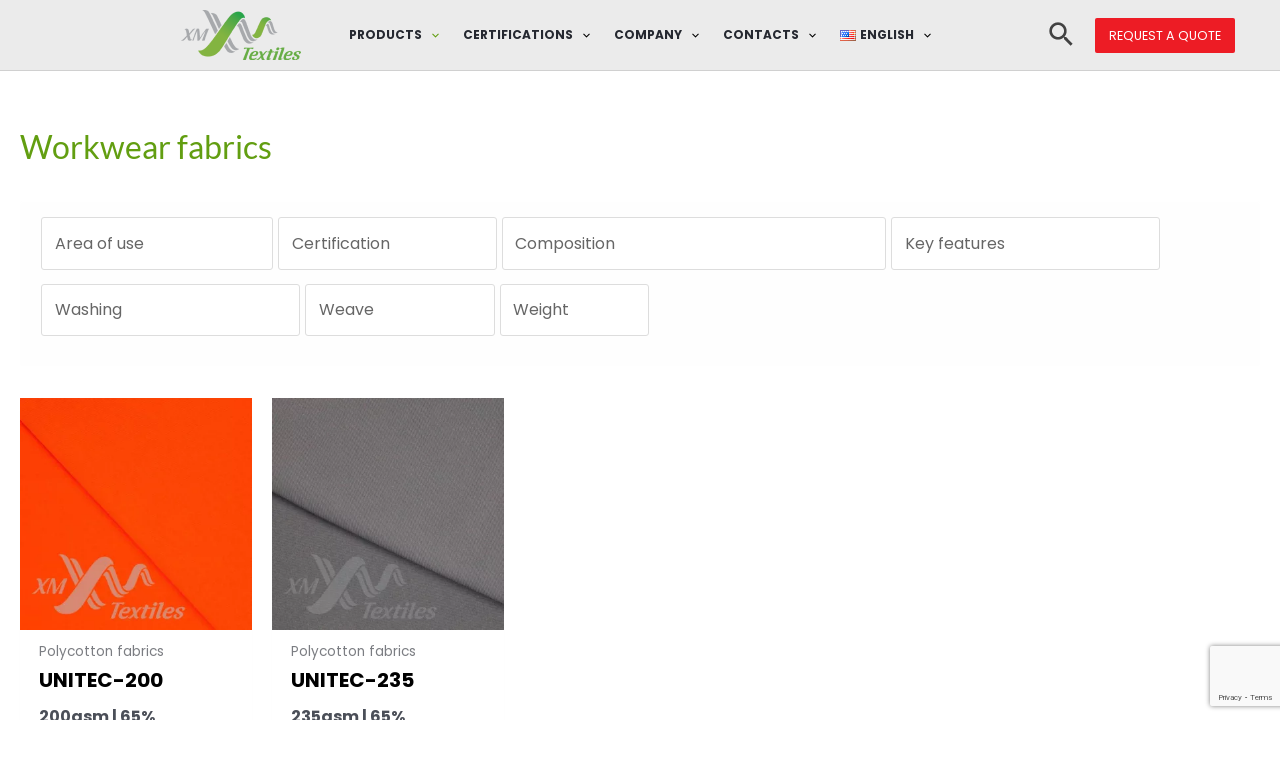

--- FILE ---
content_type: text/html; charset=UTF-8
request_url: https://www.xmtextiles.com/product-category/xm-textiles/?yith_wcan=1&query_type_key-features=and&filter_key-features=medium-weight
body_size: 73751
content:
<!DOCTYPE html>
<html lang="en-US">
<head>
<meta charset="UTF-8">
<meta name="viewport" content="width=device-width, initial-scale=1">
<link rel="profile" href="https://gmpg.org/xfn/11">

<link rel="preload" href="https://www.xmtextiles.com/wp-content/astra-local-fonts/lato/S6uyw4BMUTPHjx4wXg.woff2" as="font" type="font/woff2" crossorigin><link rel="preload" href="https://www.xmtextiles.com/wp-content/astra-local-fonts/poppins/pxiByp8kv8JHgFVrLCz7Z1xlFQ.woff2" as="font" type="font/woff2" crossorigin><meta name='robots' content='index, follow, max-image-preview:large, max-snippet:-1, max-video-preview:-1' />
	<!-- Start VWO Common Smartcode -->
	<script  type='text/javascript'>
		var _vwo_clicks = 10;
	</script>
	<!-- End VWO Common Smartcode -->
		<!-- Start VWO Async SmartCode -->
	<link rel="preconnect" href="https://dev.visualwebsiteoptimizer.com" />
	<script  type='text/javascript' id='vwoCode'>
	/* Fix: wp-rocket (application/ld+json) */
	window._vwo_code || (function () {
	var account_id=1014589, // replace 1 with ${accountId} in release string
	version=2.1,
	settings_tolerance=2000,
	library_tolerance=2500,
	use_existing_jquery=false,
	hide_element='body',
	hide_element_style = 'opacity:0 !important;filter:alpha(opacity=0) !important;background:none !important;transition:none !important;',
	/* DO NOT EDIT BELOW THIS LINE */
	f=false,w=window,d=document,v=d.querySelector('#vwoCode'),cK='_vwo_'+account_id+'_settings',cc={};try{var c=JSON.parse(localStorage.getItem('_vwo_'+account_id+'_config'));cc=c&&typeof c==='object'?c:{}}catch(e){}var stT=cc.stT==='session'?w.sessionStorage:w.localStorage;code={use_existing_jquery:function(){return typeof use_existing_jquery!=='undefined'?use_existing_jquery:undefined},library_tolerance:function(){return typeof library_tolerance!=='undefined'?library_tolerance:undefined},settings_tolerance:function(){return cc.sT||settings_tolerance},hide_element_style:function(){return'{'+(cc.hES||hide_element_style)+'}'},hide_element:function(){if(performance.getEntriesByName('first-contentful-paint')[0]){return''}return typeof cc.hE==='string'?cc.hE:hide_element},getVersion:function(){return version},finish:function(e){if(!f){f=true;var t=d.getElementById('_vis_opt_path_hides');if(t)t.parentNode.removeChild(t);if(e)(new Image).src='https://dev.visualwebsiteoptimizer.com/ee.gif?a='+account_id+e}},finished:function(){return f},addScript:function(e){var t=d.createElement('script');t.type='text/javascript';if(e.src){t.src=e.src}else{t.text=e.text}d.getElementsByTagName('head')[0].appendChild(t)},load:function(e,t){var i=this.getSettings(),n=d.createElement('script'),r=this;t=t||{};if(i){n.textContent=i;d.getElementsByTagName('head')[0].appendChild(n);if(!w.VWO||VWO.caE){stT.removeItem(cK);r.load(e)}}else{var o=new XMLHttpRequest;o.open('GET',e,true);o.withCredentials=!t.dSC;o.responseType=t.responseType||'text';o.onload=function(){if(t.onloadCb){return t.onloadCb(o,e)}if(o.status===200||o.status===304){_vwo_code.addScript({text:o.responseText})}else{_vwo_code.finish('&e=loading_failure:'+e)}};o.onerror=function(){if(t.onerrorCb){return t.onerrorCb(e)}_vwo_code.finish('&e=loading_failure:'+e)};o.send()}},getSettings:function(){try{var e=stT.getItem(cK);if(!e){return}e=JSON.parse(e);if(Date.now()>e.e){stT.removeItem(cK);return}return e.s}catch(e){return}},init:function(){if(d.URL.indexOf('__vwo_disable__')>-1)return;var e=this.settings_tolerance();w._vwo_settings_timer=setTimeout(function(){_vwo_code.finish();stT.removeItem(cK)},e);var t;if(this.hide_element()!=='body'){t=d.createElement('style');var i=this.hide_element(),n=i?i+this.hide_element_style():'',r=d.getElementsByTagName('head')[0];t.setAttribute('id','_vis_opt_path_hides');v&&t.setAttribute('nonce',v.nonce);t.setAttribute('type','text/css');if(t.styleSheet)t.styleSheet.cssText=n;else t.appendChild(d.createTextNode(n));r.appendChild(t)}else{t=d.getElementsByTagName('head')[0];var n=d.createElement('div');n.style.cssText='z-index: 2147483647 !important;position: fixed !important;left: 0 !important;top: 0 !important;width: 100% !important;height: 100% !important;background: white !important;';n.setAttribute('id','_vis_opt_path_hides');n.classList.add('_vis_hide_layer');t.parentNode.insertBefore(n,t.nextSibling)}var o='https://dev.visualwebsiteoptimizer.com/j.php?a='+account_id+'&u='+encodeURIComponent(d.URL)+'&vn='+version;if(w.location.search.indexOf('_vwo_xhr')!==-1){this.addScript({src:o})}else{this.load(o+'&x=true')}}};w._vwo_code=code;code.init();})();
	</script>
	<!-- End VWO Async SmartCode -->
	<link rel="alternate" href="https://www.xmtextiles.com/product-category/xm-textiles/" hreflang="en" />
<link rel="alternate" href="https://www.xmtextiles.com/ro/categorie-produs/xm-textiles/" hreflang="ro" />
<link rel="alternate" href="https://www.xmtextiles.com/es/categoria-de-producto/xm-textiles/" hreflang="es" />
<link rel="alternate" href="https://www.xmtextiles.com/pl/kategoria-produktu/xm-textiles/" hreflang="pl" />
<link rel="alternate" href="https://www.xmtextiles.com/it/categoria-di-prodotto/xm-textiles/" hreflang="it" />
<link rel="alternate" href="https://www.xmtextiles.com/cz/kategorie-produktu/xm-textiles/" hreflang="cz" />
<link rel="alternate" href="https://www.xmtextiles.com/kz/product-category/xm-textiles/" hreflang="ru" />
<link rel="alternate" href="https://www.xmtextiles.com/fr/product-category/tissus-pour-vetements-de-travail/" hreflang="fr" />

	<!-- This site is optimized with the Yoast SEO Premium plugin v20.11 (Yoast SEO v21.5) - https://yoast.com/wordpress/plugins/seo/ -->
	<title>Workwear fabrics | XM Textiles - Fabrics for workwear</title>
	<meta name="description" content="XM Textiles™ is a company that specializes in designing and producing fabrics for various types of workwear such as ESD clothing, HiVis garments, and other work clothing. Our workwear fabrics are certified by OEKO-TEX® Standard 100, guaranteeing their safety and compliance with ecological standards. We have implemented a stringent quality control process to ensure that every meter of fabric you receive meets all your expectations. With warehouses located in Vilnius and Bucharest, we are able to maintain a large inventory of fabrics for prompt delivery. Since 2002, clients from 51 different countries have trusted our fabrics for their workwear needs." />
	<link rel="canonical" href="https://www.xmtextiles.com/product-category/xm-textiles/" />
	<meta property="og:locale" content="en_US" />
	<meta property="og:locale:alternate" content="ro_RO" />
	<meta property="og:locale:alternate" content="es_ES" />
	<meta property="og:locale:alternate" content="pl_PL" />
	<meta property="og:locale:alternate" content="it_IT" />
	<meta property="og:locale:alternate" content="" />
	<meta property="og:locale:alternate" content="ru_RU" />
	<meta property="og:locale:alternate" content="fr_FR" />
	<meta property="og:type" content="article" />
	<meta property="og:title" content="Workwear fabrics | XM Textiles - Fabrics for workwear" />
	<meta property="og:description" content="XM Textiles™ is a company that specializes in designing and producing fabrics for various types of workwear such as ESD clothing, HiVis garments, and other work clothing. Our workwear fabrics are certified by OEKO-TEX® Standard 100, guaranteeing their safety and compliance with ecological standards. We have implemented a stringent quality control process to ensure that every meter of fabric you receive meets all your expectations. With warehouses located in Vilnius and Bucharest, we are able to maintain a large inventory of fabrics for prompt delivery. Since 2002, clients from 51 different countries have trusted our fabrics for their workwear needs." />
	<meta property="og:url" content="https://www.xmtextiles.com/product-category/xm-textiles/" />
	<meta property="og:site_name" content="XM Textiles - Fabrics for workwear" />
	<meta property="og:image" content="https://www.xmtextiles.com/wp-content/uploads/2022/06/1623331274128-600x600-1.jpg" />
	<meta property="og:image:width" content="600" />
	<meta property="og:image:height" content="600" />
	<meta property="og:image:type" content="image/jpeg" />
	<meta name="twitter:card" content="summary_large_image" />
	<script type="application/ld+json" class="yoast-schema-graph">{"@context":"https://schema.org","@graph":[{"@type":"CollectionPage","@id":"https://www.xmtextiles.com/product-category/xm-textiles/","url":"https://www.xmtextiles.com/product-category/xm-textiles/","name":"Workwear fabrics | XM Textiles - Fabrics for workwear","isPartOf":{"@id":"https://www.xmtextiles.com/#website"},"primaryImageOfPage":{"@id":"https://www.xmtextiles.com/product-category/xm-textiles/#primaryimage"},"image":{"@id":"https://www.xmtextiles.com/product-category/xm-textiles/#primaryimage"},"thumbnailUrl":"https://www.xmtextiles.com/wp-content/uploads/2000/02/UNITEC-200_foto-2-jpg.webp","description":"XM Textiles™ is a company that specializes in designing and producing fabrics for various types of workwear such as ESD clothing, HiVis garments, and other work clothing. Our workwear fabrics are certified by OEKO-TEX® Standard 100, guaranteeing their safety and compliance with ecological standards. We have implemented a stringent quality control process to ensure that every meter of fabric you receive meets all your expectations. With warehouses located in Vilnius and Bucharest, we are able to maintain a large inventory of fabrics for prompt delivery. Since 2002, clients from 51 different countries have trusted our fabrics for their workwear needs.","inLanguage":"en-US"},{"@type":"ImageObject","inLanguage":"en-US","@id":"https://www.xmtextiles.com/product-category/xm-textiles/#primaryimage","url":"https://www.xmtextiles.com/wp-content/uploads/2000/02/UNITEC-200_foto-2-jpg.webp","contentUrl":"https://www.xmtextiles.com/wp-content/uploads/2000/02/UNITEC-200_foto-2-jpg.webp","width":1000,"height":1000},{"@type":"WebSite","@id":"https://www.xmtextiles.com/#website","url":"https://www.xmtextiles.com/","name":"XM Textiles - Fabrics for workwear","description":"Fabrics for Workwear","publisher":{"@id":"https://www.xmtextiles.com/#organization"},"potentialAction":[{"@type":"SearchAction","target":{"@type":"EntryPoint","urlTemplate":"https://www.xmtextiles.com/?s={search_term_string}"},"query-input":"required name=search_term_string"}],"inLanguage":"en-US"},{"@type":"Organization","@id":"https://www.xmtextiles.com/#organization","name":"XM Textiles - Fabrics for workwear","url":"https://www.xmtextiles.com/","logo":{"@type":"ImageObject","inLanguage":"en-US","@id":"https://www.xmtextiles.com/#/schema/logo/image/","url":"https://www.xmtextiles.com/wp-content/uploads/2023/01/cropped-cropped-logo-xmt-wave-max-2.png","contentUrl":"https://www.xmtextiles.com/wp-content/uploads/2023/01/cropped-cropped-logo-xmt-wave-max-2.png","width":120,"height":50,"caption":"XM Textiles - Fabrics for workwear"},"image":{"@id":"https://www.xmtextiles.com/#/schema/logo/image/"}}]}</script>
	<!-- / Yoast SEO Premium plugin. -->


<link rel='dns-prefetch' href='//stats.wp.com' />
<link rel='dns-prefetch' href='//www.xmtextiles.com' />
<link rel='dns-prefetch' href='//fonts.googleapis.com' />
<link rel="alternate" type="application/rss+xml" title="XM Textiles -  Fabrics for workwear &raquo; Feed" href="https://www.xmtextiles.com/feed/" />
<link rel="alternate" type="application/rss+xml" title="XM Textiles -  Fabrics for workwear &raquo; Comments Feed" href="https://www.xmtextiles.com/comments/feed/" />
<link rel="alternate" type="application/rss+xml" title="XM Textiles -  Fabrics for workwear &raquo; Workwear fabrics Category Feed" href="https://www.xmtextiles.com/product-category/xm-textiles/feed/" />
<script>
window._wpemojiSettings = {"baseUrl":"https:\/\/s.w.org\/images\/core\/emoji\/14.0.0\/72x72\/","ext":".png","svgUrl":"https:\/\/s.w.org\/images\/core\/emoji\/14.0.0\/svg\/","svgExt":".svg","source":{"concatemoji":"https:\/\/www.xmtextiles.com\/wp-includes\/js\/wp-emoji-release.min.js?ver=6.3.2"}};
/*! This file is auto-generated */
!function(i,n){var o,s,e;function c(e){try{var t={supportTests:e,timestamp:(new Date).valueOf()};sessionStorage.setItem(o,JSON.stringify(t))}catch(e){}}function p(e,t,n){e.clearRect(0,0,e.canvas.width,e.canvas.height),e.fillText(t,0,0);var t=new Uint32Array(e.getImageData(0,0,e.canvas.width,e.canvas.height).data),r=(e.clearRect(0,0,e.canvas.width,e.canvas.height),e.fillText(n,0,0),new Uint32Array(e.getImageData(0,0,e.canvas.width,e.canvas.height).data));return t.every(function(e,t){return e===r[t]})}function u(e,t,n){switch(t){case"flag":return n(e,"\ud83c\udff3\ufe0f\u200d\u26a7\ufe0f","\ud83c\udff3\ufe0f\u200b\u26a7\ufe0f")?!1:!n(e,"\ud83c\uddfa\ud83c\uddf3","\ud83c\uddfa\u200b\ud83c\uddf3")&&!n(e,"\ud83c\udff4\udb40\udc67\udb40\udc62\udb40\udc65\udb40\udc6e\udb40\udc67\udb40\udc7f","\ud83c\udff4\u200b\udb40\udc67\u200b\udb40\udc62\u200b\udb40\udc65\u200b\udb40\udc6e\u200b\udb40\udc67\u200b\udb40\udc7f");case"emoji":return!n(e,"\ud83e\udef1\ud83c\udffb\u200d\ud83e\udef2\ud83c\udfff","\ud83e\udef1\ud83c\udffb\u200b\ud83e\udef2\ud83c\udfff")}return!1}function f(e,t,n){var r="undefined"!=typeof WorkerGlobalScope&&self instanceof WorkerGlobalScope?new OffscreenCanvas(300,150):i.createElement("canvas"),a=r.getContext("2d",{willReadFrequently:!0}),o=(a.textBaseline="top",a.font="600 32px Arial",{});return e.forEach(function(e){o[e]=t(a,e,n)}),o}function t(e){var t=i.createElement("script");t.src=e,t.defer=!0,i.head.appendChild(t)}"undefined"!=typeof Promise&&(o="wpEmojiSettingsSupports",s=["flag","emoji"],n.supports={everything:!0,everythingExceptFlag:!0},e=new Promise(function(e){i.addEventListener("DOMContentLoaded",e,{once:!0})}),new Promise(function(t){var n=function(){try{var e=JSON.parse(sessionStorage.getItem(o));if("object"==typeof e&&"number"==typeof e.timestamp&&(new Date).valueOf()<e.timestamp+604800&&"object"==typeof e.supportTests)return e.supportTests}catch(e){}return null}();if(!n){if("undefined"!=typeof Worker&&"undefined"!=typeof OffscreenCanvas&&"undefined"!=typeof URL&&URL.createObjectURL&&"undefined"!=typeof Blob)try{var e="postMessage("+f.toString()+"("+[JSON.stringify(s),u.toString(),p.toString()].join(",")+"));",r=new Blob([e],{type:"text/javascript"}),a=new Worker(URL.createObjectURL(r),{name:"wpTestEmojiSupports"});return void(a.onmessage=function(e){c(n=e.data),a.terminate(),t(n)})}catch(e){}c(n=f(s,u,p))}t(n)}).then(function(e){for(var t in e)n.supports[t]=e[t],n.supports.everything=n.supports.everything&&n.supports[t],"flag"!==t&&(n.supports.everythingExceptFlag=n.supports.everythingExceptFlag&&n.supports[t]);n.supports.everythingExceptFlag=n.supports.everythingExceptFlag&&!n.supports.flag,n.DOMReady=!1,n.readyCallback=function(){n.DOMReady=!0}}).then(function(){return e}).then(function(){var e;n.supports.everything||(n.readyCallback(),(e=n.source||{}).concatemoji?t(e.concatemoji):e.wpemoji&&e.twemoji&&(t(e.twemoji),t(e.wpemoji)))}))}((window,document),window._wpemojiSettings);
</script>
<style>
img.wp-smiley,
img.emoji {
	display: inline !important;
	border: none !important;
	box-shadow: none !important;
	height: 1em !important;
	width: 1em !important;
	margin: 0 0.07em !important;
	vertical-align: -0.1em !important;
	background: none !important;
	padding: 0 !important;
}
</style>
	<link rel='stylesheet' id='astra-theme-css-css' href='https://www.xmtextiles.com/wp-content/themes/astra/assets/css/minified/main.min.css?ver=4.1.0' media='all' />
<style id='astra-theme-css-inline-css'>
.ast-no-sidebar .entry-content .alignfull {margin-left: calc( -50vw + 50%);margin-right: calc( -50vw + 50%);max-width: 100vw;width: 100vw;}.ast-no-sidebar .entry-content .alignwide {margin-left: calc(-41vw + 50%);margin-right: calc(-41vw + 50%);max-width: unset;width: unset;}.ast-no-sidebar .entry-content .alignfull .alignfull,.ast-no-sidebar .entry-content .alignfull .alignwide,.ast-no-sidebar .entry-content .alignwide .alignfull,.ast-no-sidebar .entry-content .alignwide .alignwide,.ast-no-sidebar .entry-content .wp-block-column .alignfull,.ast-no-sidebar .entry-content .wp-block-column .alignwide{width: 100%;margin-left: auto;margin-right: auto;}.wp-block-gallery,.blocks-gallery-grid {margin: 0;}.wp-block-separator {max-width: 100px;}.wp-block-separator.is-style-wide,.wp-block-separator.is-style-dots {max-width: none;}.entry-content .has-2-columns .wp-block-column:first-child {padding-right: 10px;}.entry-content .has-2-columns .wp-block-column:last-child {padding-left: 10px;}@media (max-width: 782px) {.entry-content .wp-block-columns .wp-block-column {flex-basis: 100%;}.entry-content .has-2-columns .wp-block-column:first-child {padding-right: 0;}.entry-content .has-2-columns .wp-block-column:last-child {padding-left: 0;}}body .entry-content .wp-block-latest-posts {margin-left: 0;}body .entry-content .wp-block-latest-posts li {list-style: none;}.ast-no-sidebar .ast-container .entry-content .wp-block-latest-posts {margin-left: 0;}.ast-header-break-point .entry-content .alignwide {margin-left: auto;margin-right: auto;}.entry-content .blocks-gallery-item img {margin-bottom: auto;}.wp-block-pullquote {border-top: 4px solid #555d66;border-bottom: 4px solid #555d66;color: #40464d;}:root{--ast-container-default-xlg-padding:6.67em;--ast-container-default-lg-padding:5.67em;--ast-container-default-slg-padding:4.34em;--ast-container-default-md-padding:3.34em;--ast-container-default-sm-padding:6.67em;--ast-container-default-xs-padding:2.4em;--ast-container-default-xxs-padding:1.4em;--ast-code-block-background:#EEEEEE;--ast-comment-inputs-background:#FAFAFA;}html{font-size:100%;}a,.page-title{color:#629e11;}a:hover,a:focus{color:#6ba837;}body,button,input,select,textarea,.ast-button,.ast-custom-button{font-family:'Poppins',sans-serif;font-weight:400;font-size:16px;font-size:1rem;line-height:1.6em;}blockquote{color:#000000;}p,.entry-content p{margin-bottom:0.5em;}h1,.entry-content h1,h2,.entry-content h2,h3,.entry-content h3,h4,.entry-content h4,h5,.entry-content h5,h6,.entry-content h6,.site-title,.site-title a{font-family:'Poppins',sans-serif;font-weight:400;}.site-title{font-size:35px;font-size:2.1875rem;display:none;}header .custom-logo-link img{max-width:120px;}.astra-logo-svg{width:120px;}.site-header .site-description{font-size:15px;font-size:0.9375rem;display:none;}.entry-title{font-size:21px;font-size:1.3125rem;}h1,.entry-content h1{font-size:32px;font-size:2rem;font-weight:400;font-family:'Lato',sans-serif;line-height:1.4em;}h2,.entry-content h2{font-size:32px;font-size:2rem;font-weight:normal;font-family:'Poppins',sans-serif;line-height:1.3em;}h3,.entry-content h3{font-size:32px;font-size:2rem;font-weight:normal;font-family:'Poppins',sans-serif;line-height:1.3em;}h4,.entry-content h4{font-size:24px;font-size:1.5rem;line-height:1.2em;font-weight:normal;font-family:'Poppins',sans-serif;}h5,.entry-content h5{font-size:20px;font-size:1.25rem;line-height:1.2em;font-weight:normal;font-family:'Poppins',sans-serif;}h6,.entry-content h6{font-size:15px;font-size:0.9375rem;line-height:1.25em;font-weight:normal;font-family:'Poppins',sans-serif;}::selection{background-color:#629e11;color:#ffffff;}body,h1,.entry-title a,.entry-content h1,h2,.entry-content h2,h3,.entry-content h3,h4,.entry-content h4,h5,.entry-content h5,h6,.entry-content h6{color:#252830;}.tagcloud a:hover,.tagcloud a:focus,.tagcloud a.current-item{color:#ffffff;border-color:#629e11;background-color:#629e11;}input:focus,input[type="text"]:focus,input[type="email"]:focus,input[type="url"]:focus,input[type="password"]:focus,input[type="reset"]:focus,input[type="search"]:focus,textarea:focus{border-color:#629e11;}input[type="radio"]:checked,input[type=reset],input[type="checkbox"]:checked,input[type="checkbox"]:hover:checked,input[type="checkbox"]:focus:checked,input[type=range]::-webkit-slider-thumb{border-color:#629e11;background-color:#629e11;box-shadow:none;}.site-footer a:hover + .post-count,.site-footer a:focus + .post-count{background:#629e11;border-color:#629e11;}.single .nav-links .nav-previous,.single .nav-links .nav-next{color:#629e11;}.entry-meta,.entry-meta *{line-height:1.45;color:#629e11;}.entry-meta a:hover,.entry-meta a:hover *,.entry-meta a:focus,.entry-meta a:focus *,.page-links > .page-link,.page-links .page-link:hover,.post-navigation a:hover{color:#6ba837;}#cat option,.secondary .calendar_wrap thead a,.secondary .calendar_wrap thead a:visited{color:#629e11;}.secondary .calendar_wrap #today,.ast-progress-val span{background:#629e11;}.secondary a:hover + .post-count,.secondary a:focus + .post-count{background:#629e11;border-color:#629e11;}.calendar_wrap #today > a{color:#ffffff;}.page-links .page-link,.single .post-navigation a{color:#629e11;}.widget-title{font-size:22px;font-size:1.375rem;color:#252830;}.single .ast-author-details .author-title{color:#6ba837;}.ast-single-post .entry-content a,.ast-comment-content a:not(.ast-comment-edit-reply-wrap a){text-decoration:underline;}.ast-single-post .wp-block-button .wp-block-button__link,.ast-single-post .elementor-button-wrapper .elementor-button{text-decoration:none;}a:focus-visible,.ast-menu-toggle:focus-visible,.site .skip-link:focus-visible,.wp-block-loginout input:focus-visible,.wp-block-search.wp-block-search__button-inside .wp-block-search__inside-wrapper,.ast-header-navigation-arrow:focus-visible{outline-style:dotted;outline-color:inherit;outline-width:thin;border-color:transparent;}input:focus,input[type="text"]:focus,input[type="email"]:focus,input[type="url"]:focus,input[type="password"]:focus,input[type="reset"]:focus,input[type="search"]:focus,textarea:focus,.wp-block-search__input:focus,[data-section="section-header-mobile-trigger"] .ast-button-wrap .ast-mobile-menu-trigger-minimal:focus,.ast-mobile-popup-drawer.active .menu-toggle-close:focus,.woocommerce-ordering select.orderby:focus,#ast-scroll-top:focus,.woocommerce a.add_to_cart_button:focus,.woocommerce .button.single_add_to_cart_button:focus{border-style:dotted;border-color:inherit;border-width:thin;outline-color:transparent;}.ast-logo-title-inline .site-logo-img{padding-right:1em;}.site-logo-img img{ transition:all 0.2s linear;}@media (max-width:921px){#ast-desktop-header{display:none;}}@media (min-width:921px){#ast-mobile-header{display:none;}}.wp-block-buttons.aligncenter{justify-content:center;}.ast-separate-container.ast-single-post.ast-right-sidebar #primary,.ast-separate-container.ast-single-post.ast-left-sidebar #primary,.ast-separate-container.ast-single-post #primary,.ast-plain-container.ast-single-post #primary,.ast-narrow-container.ast-single-post #primary{margin-top:0px;margin-bottom:0px;}.ast-left-sidebar.ast-single-post #primary,.ast-right-sidebar.ast-single-post #primary,.ast-separate-container.ast-single-post.ast-right-sidebar #primary,.ast-separate-container.ast-single-post.ast-left-sidebar #primary,.ast-separate-container.ast-single-post #primary,.ast-narrow-container.ast-single-post #primary{padding-left:10px;padding-right:0px;}.ast-separate-container #primary,.ast-narrow-container #primary{padding-top:0;}.ast-separate-container #primary,.ast-narrow-container #primary{padding-bottom:0;}@media (min-width:1200px){.wp-block-group .has-background{padding:20px;}}@media (min-width:1200px){.ast-plain-container.ast-no-sidebar .entry-content .alignwide .wp-block-cover__inner-container,.ast-plain-container.ast-no-sidebar .entry-content .alignfull .wp-block-cover__inner-container{width:1960px;}}@media (min-width:1200px){.wp-block-cover-image.alignwide .wp-block-cover__inner-container,.wp-block-cover.alignwide .wp-block-cover__inner-container,.wp-block-cover-image.alignfull .wp-block-cover__inner-container,.wp-block-cover.alignfull .wp-block-cover__inner-container{width:100%;}}.wp-block-columns{margin-bottom:unset;}.wp-block-image.size-full{margin:2rem 0;}.wp-block-separator.has-background{padding:0;}.wp-block-gallery{margin-bottom:1.6em;}.wp-block-group{padding-top:4em;padding-bottom:4em;}.wp-block-group__inner-container .wp-block-columns:last-child,.wp-block-group__inner-container :last-child,.wp-block-table table{margin-bottom:0;}.blocks-gallery-grid{width:100%;}.wp-block-navigation-link__content{padding:5px 0;}.wp-block-group .wp-block-group .has-text-align-center,.wp-block-group .wp-block-column .has-text-align-center{max-width:100%;}.has-text-align-center{margin:0 auto;}@media (min-width:1200px){.wp-block-cover__inner-container,.alignwide .wp-block-group__inner-container,.alignfull .wp-block-group__inner-container{max-width:1200px;margin:0 auto;}.wp-block-group.alignnone,.wp-block-group.aligncenter,.wp-block-group.alignleft,.wp-block-group.alignright,.wp-block-group.alignwide,.wp-block-columns.alignwide{margin:2rem 0 1rem 0;}}@media (max-width:1200px){.wp-block-group{padding:3em;}.wp-block-group .wp-block-group{padding:1.5em;}.wp-block-columns,.wp-block-column{margin:1rem 0;}}@media (min-width:921px){.wp-block-columns .wp-block-group{padding:2em;}}@media (max-width:544px){.wp-block-cover-image .wp-block-cover__inner-container,.wp-block-cover .wp-block-cover__inner-container{width:unset;}.wp-block-cover,.wp-block-cover-image{padding:2em 0;}.wp-block-group,.wp-block-cover{padding:2em;}.wp-block-media-text__media img,.wp-block-media-text__media video{width:unset;max-width:100%;}.wp-block-media-text.has-background .wp-block-media-text__content{padding:1em;}}.wp-block-image.aligncenter{margin-left:auto;margin-right:auto;}.wp-block-table.aligncenter{margin-left:auto;margin-right:auto;}@media (min-width:544px){.entry-content .wp-block-media-text.has-media-on-the-right .wp-block-media-text__content{padding:0 8% 0 0;}.entry-content .wp-block-media-text .wp-block-media-text__content{padding:0 0 0 8%;}.ast-plain-container .site-content .entry-content .has-custom-content-position.is-position-bottom-left > *,.ast-plain-container .site-content .entry-content .has-custom-content-position.is-position-bottom-right > *,.ast-plain-container .site-content .entry-content .has-custom-content-position.is-position-top-left > *,.ast-plain-container .site-content .entry-content .has-custom-content-position.is-position-top-right > *,.ast-plain-container .site-content .entry-content .has-custom-content-position.is-position-center-right > *,.ast-plain-container .site-content .entry-content .has-custom-content-position.is-position-center-left > *{margin:0;}}@media (max-width:544px){.entry-content .wp-block-media-text .wp-block-media-text__content{padding:8% 0;}.wp-block-media-text .wp-block-media-text__media img{width:auto;max-width:100%;}}.wp-block-button.is-style-outline .wp-block-button__link{border-color:#629e11;border-top-width:1px;border-right-width:1px;border-bottom-width:1px;border-left-width:1px;}div.wp-block-button.is-style-outline > .wp-block-button__link:not(.has-text-color),div.wp-block-button.wp-block-button__link.is-style-outline:not(.has-text-color){color:#629e11;}.wp-block-button.is-style-outline .wp-block-button__link:hover,div.wp-block-button.is-style-outline .wp-block-button__link:focus,div.wp-block-button.is-style-outline > .wp-block-button__link:not(.has-text-color):hover,div.wp-block-button.wp-block-button__link.is-style-outline:not(.has-text-color):hover{color:#629e11;background-color:var(--ast-global-color-5);border-color:#629e11;}.post-page-numbers.current .page-link,.ast-pagination .page-numbers.current{color:#ffffff;border-color:#629e11;background-color:#629e11;border-radius:2px;}@media (min-width:544px){.entry-content > .alignleft{margin-right:20px;}.entry-content > .alignright{margin-left:20px;}}.wp-block-button.is-style-outline .wp-block-button__link{border-top-width:1px;border-right-width:1px;border-bottom-width:1px;border-left-width:1px;}h1.widget-title{font-weight:400;}h2.widget-title{font-weight:normal;}h3.widget-title{font-weight:normal;}@media (max-width:921px){.ast-separate-container #primary,.ast-separate-container #secondary{padding:1.5em 0;}#primary,#secondary{padding:1.5em 0;margin:0;}.ast-left-sidebar #content > .ast-container{display:flex;flex-direction:column-reverse;width:100%;}.ast-separate-container .ast-article-post,.ast-separate-container .ast-article-single{padding:1.5em 2.14em;}.ast-author-box img.avatar{margin:20px 0 0 0;}}@media (min-width:922px){.ast-separate-container.ast-right-sidebar #primary,.ast-separate-container.ast-left-sidebar #primary{border:0;}.search-no-results.ast-separate-container #primary{margin-bottom:4em;}}.wp-block-button .wp-block-button__link{color:var(--ast-global-color-5);}.wp-block-button .wp-block-button__link:hover,.wp-block-button .wp-block-button__link:focus{color:#629e11;background-color:var(--ast-global-color-5);border-color:#629e11;}.elementor-widget-heading h1.elementor-heading-title{line-height:1.4em;}.elementor-widget-heading h2.elementor-heading-title{line-height:1.3em;}.elementor-widget-heading h3.elementor-heading-title{line-height:1.3em;}.elementor-widget-heading h4.elementor-heading-title{line-height:1.2em;}.elementor-widget-heading h5.elementor-heading-title{line-height:1.2em;}.elementor-widget-heading h6.elementor-heading-title{line-height:1.25em;}.wp-block-button .wp-block-button__link{border-style:solid;border-top-width:1px;border-right-width:1px;border-left-width:1px;border-bottom-width:1px;border-color:#629e11;background-color:#629e11;color:var(--ast-global-color-5);font-family:inherit;font-weight:inherit;line-height:1em;border-top-left-radius:3px;border-top-right-radius:3px;border-bottom-right-radius:3px;border-bottom-left-radius:3px;padding-top:10px;padding-right:20px;padding-bottom:10px;padding-left:20px;}.menu-toggle,button,.ast-button,.ast-custom-button,.button,input#submit,input[type="button"],input[type="submit"],input[type="reset"],form[CLASS*="wp-block-search__"].wp-block-search .wp-block-search__inside-wrapper .wp-block-search__button{border-style:solid;border-top-width:1px;border-right-width:1px;border-left-width:1px;border-bottom-width:1px;color:var(--ast-global-color-5);border-color:#629e11;background-color:#629e11;padding-top:10px;padding-right:20px;padding-bottom:10px;padding-left:20px;font-family:inherit;font-weight:inherit;line-height:1em;border-top-left-radius:3px;border-top-right-radius:3px;border-bottom-right-radius:3px;border-bottom-left-radius:3px;}button:focus,.menu-toggle:hover,button:hover,.ast-button:hover,.ast-custom-button:hover .button:hover,.ast-custom-button:hover ,input[type=reset]:hover,input[type=reset]:focus,input#submit:hover,input#submit:focus,input[type="button"]:hover,input[type="button"]:focus,input[type="submit"]:hover,input[type="submit"]:focus,form[CLASS*="wp-block-search__"].wp-block-search .wp-block-search__inside-wrapper .wp-block-search__button:hover,form[CLASS*="wp-block-search__"].wp-block-search .wp-block-search__inside-wrapper .wp-block-search__button:focus{color:#629e11;background-color:var(--ast-global-color-5);border-color:#629e11;}@media (max-width:921px){.ast-mobile-header-stack .main-header-bar .ast-search-menu-icon{display:inline-block;}.ast-header-break-point.ast-header-custom-item-outside .ast-mobile-header-stack .main-header-bar .ast-search-icon{margin:0;}.ast-comment-avatar-wrap img{max-width:2.5em;}.ast-separate-container .ast-comment-list li.depth-1{padding:1.5em 2.14em;}.ast-separate-container .comment-respond{padding:2em 2.14em;}.ast-comment-meta{padding:0 1.8888em 1.3333em;}}@media (min-width:544px){.ast-container{max-width:100%;}}@media (max-width:544px){.ast-separate-container .ast-article-post,.ast-separate-container .ast-article-single,.ast-separate-container .comments-title,.ast-separate-container .ast-archive-description{padding:1.5em 1em;}.ast-separate-container #content .ast-container{padding-left:0.54em;padding-right:0.54em;}.ast-separate-container .ast-comment-list li.depth-1{padding:1.5em 1em;margin-bottom:1.5em;}.ast-separate-container .ast-comment-list .bypostauthor{padding:.5em;}.ast-search-menu-icon.ast-dropdown-active .search-field{width:170px;}}@media (max-width:921px){.ast-header-break-point .ast-search-menu-icon.slide-search .search-form{right:0;}.ast-header-break-point .ast-mobile-header-stack .ast-search-menu-icon.slide-search .search-form{right:-1em;}}body,.ast-separate-container{background-color:var(--ast-global-color-5);;background-image:none;;}.ast-no-sidebar.ast-separate-container .entry-content .alignfull {margin-left: -6.67em;margin-right: -6.67em;width: auto;}@media (max-width: 1200px) {.ast-no-sidebar.ast-separate-container .entry-content .alignfull {margin-left: -2.4em;margin-right: -2.4em;}}@media (max-width: 768px) {.ast-no-sidebar.ast-separate-container .entry-content .alignfull {margin-left: -2.14em;margin-right: -2.14em;}}@media (max-width: 544px) {.ast-no-sidebar.ast-separate-container .entry-content .alignfull {margin-left: -1em;margin-right: -1em;}}.ast-no-sidebar.ast-separate-container .entry-content .alignwide {margin-left: -20px;margin-right: -20px;}.ast-no-sidebar.ast-separate-container .entry-content .wp-block-column .alignfull,.ast-no-sidebar.ast-separate-container .entry-content .wp-block-column .alignwide {margin-left: auto;margin-right: auto;width: 100%;}@media (max-width:921px){.widget-title{font-size:22px;font-size:1.375rem;}body,button,input,select,textarea,.ast-button,.ast-custom-button{font-size:16px;font-size:1rem;}#secondary,#secondary button,#secondary input,#secondary select,#secondary textarea{font-size:16px;font-size:1rem;}.site-title{display:none;}.site-header .site-description{display:none;}.entry-title{font-size:30px;}h1,.entry-content h1{font-size:45px;}h2,.entry-content h2{font-size:32px;}h3,.entry-content h3{font-size:28px;}h4,.entry-content h4{font-size:22px;font-size:1.375rem;}h5,.entry-content h5{font-size:18px;font-size:1.125rem;}h6,.entry-content h6{font-size:15px;font-size:0.9375rem;}.astra-logo-svg{width:305px;}header .custom-logo-link img,.ast-header-break-point .site-logo-img .custom-mobile-logo-link img{max-width:305px;}}@media (max-width:544px){.widget-title{font-size:22px;font-size:1.375rem;}body,button,input,select,textarea,.ast-button,.ast-custom-button{font-size:16px;font-size:1rem;}#secondary,#secondary button,#secondary input,#secondary select,#secondary textarea{font-size:16px;font-size:1rem;}.site-title{display:none;}.site-header .site-description{display:none;}.entry-title{font-size:30px;}h1,.entry-content h1{font-size:32px;}h2,.entry-content h2{font-size:28px;}h3,.entry-content h3{font-size:22px;}h4,.entry-content h4{font-size:20px;font-size:1.25rem;}h5,.entry-content h5{font-size:17px;font-size:1.0625rem;}h6,.entry-content h6{font-size:15px;font-size:0.9375rem;}header .custom-logo-link img,.ast-header-break-point .site-branding img,.ast-header-break-point .custom-logo-link img{max-width:120px;}.astra-logo-svg{width:120px;}.ast-header-break-point .site-logo-img .custom-mobile-logo-link img{max-width:120px;}}@media (max-width:544px){html{font-size:100%;}}@media (min-width:922px){.ast-container{max-width:1960px;}}@media (min-width:922px){.site-content .ast-container{display:flex;}}@media (max-width:921px){.site-content .ast-container{flex-direction:column;}}@media (min-width:922px){.single-post .site-content > .ast-container{max-width:1200px;}}@media (min-width:922px){.main-header-menu .sub-menu .menu-item.ast-left-align-sub-menu:hover > .sub-menu,.main-header-menu .sub-menu .menu-item.ast-left-align-sub-menu.focus > .sub-menu{margin-left:-0px;}}.wp-block-search {margin-bottom: 20px;}.wp-block-site-tagline {margin-top: 20px;}form.wp-block-search .wp-block-search__input,.wp-block-search.wp-block-search__button-inside .wp-block-search__inside-wrapper {border-color: #eaeaea;background: #fafafa;}.wp-block-search.wp-block-search__button-inside .wp-block-search__inside-wrapper .wp-block-search__input:focus,.wp-block-loginout input:focus {outline: thin dotted;}.wp-block-loginout input:focus {border-color: transparent;} form.wp-block-search .wp-block-search__inside-wrapper .wp-block-search__input {padding: 12px;}form.wp-block-search .wp-block-search__button svg {fill: currentColor;width: 20px;height: 20px;}.wp-block-loginout p label {display: block;}.wp-block-loginout p:not(.login-remember):not(.login-submit) input {width: 100%;}.wp-block-loginout .login-remember input {width: 1.1rem;height: 1.1rem;margin: 0 5px 4px 0;vertical-align: middle;}blockquote {padding: 1.2em;}.ast-header-break-point .ast-mobile-header-wrap .ast-above-header-wrap .main-header-bar-navigation .inline-on-mobile .menu-item .menu-link,.ast-header-break-point .ast-mobile-header-wrap .ast-main-header-wrap .main-header-bar-navigation .inline-on-mobile .menu-item .menu-link,.ast-header-break-point .ast-mobile-header-wrap .ast-below-header-wrap .main-header-bar-navigation .inline-on-mobile .menu-item .menu-link {border: none;}.ast-header-break-point .ast-mobile-header-wrap .ast-above-header-wrap .main-header-bar-navigation .inline-on-mobile .menu-item-has-children > .ast-menu-toggle::before,.ast-header-break-point .ast-mobile-header-wrap .ast-main-header-wrap .main-header-bar-navigation .inline-on-mobile .menu-item-has-children > .ast-menu-toggle::before,.ast-header-break-point .ast-mobile-header-wrap .ast-below-header-wrap .main-header-bar-navigation .inline-on-mobile .menu-item-has-children > .ast-menu-toggle::before {font-size: .6rem;}.ast-header-break-point .ast-mobile-header-wrap .ast-flex.inline-on-mobile {flex-wrap: unset;}.ast-header-break-point .ast-mobile-header-wrap .ast-flex.inline-on-mobile .menu-item.ast-submenu-expanded > .sub-menu .menu-link {padding: .1em 1em;}.ast-header-break-point .ast-mobile-header-wrap .ast-flex.inline-on-mobile .menu-item.ast-submenu-expanded > .sub-menu > .menu-item .ast-menu-toggle::before {transform: rotate(-90deg);}.ast-header-break-point .ast-mobile-header-wrap .ast-flex.inline-on-mobile .menu-item.ast-submenu-expanded > .sub-menu > .menu-item.ast-submenu-expanded .ast-menu-toggle::before {transform: rotate(-270deg);}.ast-header-break-point .ast-mobile-header-wrap .ast-flex.inline-on-mobile .menu-item > .sub-menu > .menu-item .menu-link:before {content: none;}.ast-header-break-point .ast-mobile-header-wrap .ast-flex.inline-on-mobile {flex-wrap: unset;}.ast-header-break-point .ast-mobile-header-wrap .ast-flex.inline-on-mobile .menu-item.ast-submenu-expanded > .sub-menu .menu-link {padding: .1em 1em;}.ast-header-break-point .ast-mobile-header-wrap .ast-flex.inline-on-mobile .menu-item.ast-submenu-expanded > .sub-menu > .menu-item .ast-menu-toggle::before {transform: rotate(-90deg);}.ast-header-break-point .ast-mobile-header-wrap .ast-flex.inline-on-mobile .menu-item.ast-submenu-expanded > .sub-menu > .menu-item.ast-submenu-expanded .ast-menu-toggle::before {transform: rotate(-270deg);}.ast-header-break-point .ast-mobile-header-wrap .ast-flex.inline-on-mobile .menu-item > .sub-menu > .menu-item .menu-link:before {content: none;}.ast-header-break-point .inline-on-mobile .sub-menu {width: 150px;}.ast-header-break-point .ast-mobile-header-wrap .ast-flex.inline-on-mobile .menu-item.menu-item-has-children {margin-right: 10px;}.ast-header-break-point .ast-mobile-header-wrap .ast-flex.inline-on-mobile .menu-item.ast-submenu-expanded > .sub-menu {display: block;position: absolute;right: auto;left: 0;}.ast-header-break-point .ast-mobile-header-wrap .ast-flex.inline-on-mobile .menu-item.ast-submenu-expanded > .sub-menu .menu-item .ast-menu-toggle {padding: 0;right: 1em;}.ast-header-break-point .ast-mobile-header-wrap .ast-flex.inline-on-mobile .menu-item.ast-submenu-expanded > .sub-menu > .menu-item > .sub-menu {left: 100%;right: auto;}.ast-header-break-point .ast-mobile-header-wrap .ast-flex.inline-on-mobile .ast-menu-toggle {right: -15px;}.ast-header-break-point .ast-mobile-header-wrap .ast-flex.inline-on-mobile .menu-item.menu-item-has-children {margin-right: 10px;}.ast-header-break-point .ast-mobile-header-wrap .ast-flex.inline-on-mobile .menu-item.ast-submenu-expanded > .sub-menu {display: block;position: absolute;right: auto;left: 0;}.ast-header-break-point .ast-mobile-header-wrap .ast-flex.inline-on-mobile .menu-item.ast-submenu-expanded > .sub-menu > .menu-item > .sub-menu {left: 100%;right: auto;}.ast-header-break-point .ast-mobile-header-wrap .ast-flex.inline-on-mobile .ast-menu-toggle {right: -15px;}:root .has-ast-global-color-0-color{color:var(--ast-global-color-0);}:root .has-ast-global-color-0-background-color{background-color:var(--ast-global-color-0);}:root .wp-block-button .has-ast-global-color-0-color{color:var(--ast-global-color-0);}:root .wp-block-button .has-ast-global-color-0-background-color{background-color:var(--ast-global-color-0);}:root .has-ast-global-color-1-color{color:var(--ast-global-color-1);}:root .has-ast-global-color-1-background-color{background-color:var(--ast-global-color-1);}:root .wp-block-button .has-ast-global-color-1-color{color:var(--ast-global-color-1);}:root .wp-block-button .has-ast-global-color-1-background-color{background-color:var(--ast-global-color-1);}:root .has-ast-global-color-2-color{color:var(--ast-global-color-2);}:root .has-ast-global-color-2-background-color{background-color:var(--ast-global-color-2);}:root .wp-block-button .has-ast-global-color-2-color{color:var(--ast-global-color-2);}:root .wp-block-button .has-ast-global-color-2-background-color{background-color:var(--ast-global-color-2);}:root .has-ast-global-color-3-color{color:var(--ast-global-color-3);}:root .has-ast-global-color-3-background-color{background-color:var(--ast-global-color-3);}:root .wp-block-button .has-ast-global-color-3-color{color:var(--ast-global-color-3);}:root .wp-block-button .has-ast-global-color-3-background-color{background-color:var(--ast-global-color-3);}:root .has-ast-global-color-4-color{color:var(--ast-global-color-4);}:root .has-ast-global-color-4-background-color{background-color:var(--ast-global-color-4);}:root .wp-block-button .has-ast-global-color-4-color{color:var(--ast-global-color-4);}:root .wp-block-button .has-ast-global-color-4-background-color{background-color:var(--ast-global-color-4);}:root .has-ast-global-color-5-color{color:var(--ast-global-color-5);}:root .has-ast-global-color-5-background-color{background-color:var(--ast-global-color-5);}:root .wp-block-button .has-ast-global-color-5-color{color:var(--ast-global-color-5);}:root .wp-block-button .has-ast-global-color-5-background-color{background-color:var(--ast-global-color-5);}:root .has-ast-global-color-6-color{color:var(--ast-global-color-6);}:root .has-ast-global-color-6-background-color{background-color:var(--ast-global-color-6);}:root .wp-block-button .has-ast-global-color-6-color{color:var(--ast-global-color-6);}:root .wp-block-button .has-ast-global-color-6-background-color{background-color:var(--ast-global-color-6);}:root .has-ast-global-color-7-color{color:var(--ast-global-color-7);}:root .has-ast-global-color-7-background-color{background-color:var(--ast-global-color-7);}:root .wp-block-button .has-ast-global-color-7-color{color:var(--ast-global-color-7);}:root .wp-block-button .has-ast-global-color-7-background-color{background-color:var(--ast-global-color-7);}:root .has-ast-global-color-8-color{color:var(--ast-global-color-8);}:root .has-ast-global-color-8-background-color{background-color:var(--ast-global-color-8);}:root .wp-block-button .has-ast-global-color-8-color{color:var(--ast-global-color-8);}:root .wp-block-button .has-ast-global-color-8-background-color{background-color:var(--ast-global-color-8);}:root{--ast-global-color-0:#0170B9;--ast-global-color-1:#3a3a3a;--ast-global-color-2:#3a3a3a;--ast-global-color-3:#4B4F58;--ast-global-color-4:#F5F5F5;--ast-global-color-5:#FFFFFF;--ast-global-color-6:#E5E5E5;--ast-global-color-7:#424242;--ast-global-color-8:#000000;}:root {--ast-border-color : #dddddd;}.ast-breadcrumbs .trail-browse,.ast-breadcrumbs .trail-items,.ast-breadcrumbs .trail-items li{display:inline-block;margin:0;padding:0;border:none;background:inherit;text-indent:0;}.ast-breadcrumbs .trail-browse{font-size:inherit;font-style:inherit;font-weight:inherit;color:inherit;}.ast-breadcrumbs .trail-items{list-style:none;}.trail-items li::after{padding:0 0.3em;content:"\00bb";}.trail-items li:last-of-type::after{display:none;}.trail-items li::after{content:"\00bb";}.ast-default-menu-enable.ast-main-header-nav-open.ast-header-break-point .main-header-bar.ast-header-breadcrumb,.ast-main-header-nav-open .main-header-bar.ast-header-breadcrumb{padding-top:1em;padding-bottom:1em;}.ast-header-break-point .main-header-bar.ast-header-breadcrumb{border-bottom-width:1px;border-bottom-color:#eaeaea;border-bottom-style:solid;}.ast-breadcrumbs-wrapper{line-height:1.4;}.ast-breadcrumbs-wrapper .rank-math-breadcrumb p{margin-bottom:0px;}.ast-breadcrumbs-wrapper{display:block;width:100%;}h1,.entry-content h1,h2,.entry-content h2,h3,.entry-content h3,h4,.entry-content h4,h5,.entry-content h5,h6,.entry-content h6{color:#252830;}@media (max-width:921px){.ast-builder-grid-row-container.ast-builder-grid-row-tablet-3-firstrow .ast-builder-grid-row > *:first-child,.ast-builder-grid-row-container.ast-builder-grid-row-tablet-3-lastrow .ast-builder-grid-row > *:last-child{grid-column:1 / -1;}}@media (max-width:544px){.ast-builder-grid-row-container.ast-builder-grid-row-mobile-3-firstrow .ast-builder-grid-row > *:first-child,.ast-builder-grid-row-container.ast-builder-grid-row-mobile-3-lastrow .ast-builder-grid-row > *:last-child{grid-column:1 / -1;}}.ast-header-break-point .ast-has-mobile-header-logo .custom-logo-link {display: none;}.ast-header-break-point .ast-has-mobile-header-logo .custom-mobile-logo-link {display: inline-block;}.ast-header-break-point.ast-mobile-inherit-site-logo .ast-has-mobile-header-logo .custom-logo-link,.ast-header-break-point.ast-mobile-inherit-site-logo .ast-has-mobile-header-logo .astra-logo-svg {display: block;}.ast-builder-layout-element[data-section="title_tagline"]{display:flex;}@media (max-width:921px){.ast-header-break-point .ast-builder-layout-element[data-section="title_tagline"]{display:flex;}}@media (max-width:544px){.ast-header-break-point .ast-builder-layout-element[data-section="title_tagline"]{display:flex;}}.ast-builder-menu-1{font-family:inherit;font-weight:inherit;}.ast-builder-menu-1 .menu-item > .menu-link{font-size:18px;font-size:1.125rem;color:var(--ast-global-color-8);}.ast-builder-menu-1 .menu-item > .ast-menu-toggle{color:var(--ast-global-color-8);}.ast-builder-menu-1 .menu-item:hover > .menu-link,.ast-builder-menu-1 .inline-on-mobile .menu-item:hover > .ast-menu-toggle{color:#629e11;}.ast-builder-menu-1 .menu-item:hover > .ast-menu-toggle{color:#629e11;}.ast-builder-menu-1 .menu-item.current-menu-item > .menu-link,.ast-builder-menu-1 .inline-on-mobile .menu-item.current-menu-item > .ast-menu-toggle,.ast-builder-menu-1 .current-menu-ancestor > .menu-link{color:#629e11;}.ast-builder-menu-1 .menu-item.current-menu-item > .ast-menu-toggle{color:#629e11;}.ast-builder-menu-1 .sub-menu,.ast-builder-menu-1 .inline-on-mobile .sub-menu{border-top-width:2px;border-bottom-width:0;border-right-width:0;border-left-width:0;border-color:#629e11;border-style:solid;width:200px;}.ast-builder-menu-1 .main-header-menu > .menu-item > .sub-menu,.ast-builder-menu-1 .main-header-menu > .menu-item > .astra-full-megamenu-wrapper{margin-top:0;}.ast-desktop .ast-builder-menu-1 .main-header-menu > .menu-item > .sub-menu:before,.ast-desktop .ast-builder-menu-1 .main-header-menu > .menu-item > .astra-full-megamenu-wrapper:before{height:calc( 0px + 5px );}.ast-desktop .ast-builder-menu-1 .menu-item .sub-menu .menu-link{border-style:none;}@media (max-width:921px){.ast-header-break-point .ast-builder-menu-1 .menu-item > .menu-link{font-size:12px;font-size:0.75rem;}.ast-header-break-point .ast-builder-menu-1 .menu-item.menu-item-has-children > .ast-menu-toggle{top:0;}.ast-builder-menu-1 .menu-item-has-children > .menu-link:after{content:unset;}.ast-builder-menu-1 .main-header-menu > .menu-item > .sub-menu,.ast-builder-menu-1 .main-header-menu > .menu-item > .astra-full-megamenu-wrapper{margin-top:0;}}@media (max-width:544px){.ast-header-break-point .ast-builder-menu-1 .menu-item.menu-item-has-children > .ast-menu-toggle{top:0;}.ast-builder-menu-1 .main-header-menu > .menu-item > .sub-menu,.ast-builder-menu-1 .main-header-menu > .menu-item > .astra-full-megamenu-wrapper{margin-top:0;}}.ast-builder-menu-1{display:flex;}@media (max-width:921px){.ast-header-break-point .ast-builder-menu-1{display:flex;}}@media (max-width:544px){.ast-header-break-point .ast-builder-menu-1{display:flex;}}.ast-desktop .ast-menu-hover-style-underline > .menu-item > .menu-link:before,.ast-desktop .ast-menu-hover-style-overline > .menu-item > .menu-link:before {content: "";position: absolute;width: 100%;right: 50%;height: 1px;background-color: transparent;transform: scale(0,0) translate(-50%,0);transition: transform .3s ease-in-out,color .0s ease-in-out;}.ast-desktop .ast-menu-hover-style-underline > .menu-item:hover > .menu-link:before,.ast-desktop .ast-menu-hover-style-overline > .menu-item:hover > .menu-link:before {width: calc(100% - 1.2em);background-color: currentColor;transform: scale(1,1) translate(50%,0);}.ast-desktop .ast-menu-hover-style-underline > .menu-item > .menu-link:before {bottom: 0;}.ast-desktop .ast-menu-hover-style-overline > .menu-item > .menu-link:before {top: 0;}.ast-desktop .ast-menu-hover-style-zoom > .menu-item > .menu-link:hover {transition: all .3s ease;transform: scale(1.2);}.main-header-bar .main-header-bar-navigation .ast-search-icon {display: block;z-index: 4;position: relative;}.ast-search-icon .ast-icon {z-index: 4;}.ast-search-icon {z-index: 4;position: relative;line-height: normal;}.main-header-bar .ast-search-menu-icon .search-form {background-color: #ffffff;}.ast-search-menu-icon.ast-dropdown-active.slide-search .search-form {visibility: visible;opacity: 1;}.ast-search-menu-icon .search-form {border: 1px solid #e7e7e7;line-height: normal;padding: 0 3em 0 0;border-radius: 2px;display: inline-block;-webkit-backface-visibility: hidden;backface-visibility: hidden;position: relative;color: inherit;background-color: #fff;}.ast-search-menu-icon .astra-search-icon {-js-display: flex;display: flex;line-height: normal;}.ast-search-menu-icon .astra-search-icon:focus {outline: none;}.ast-search-menu-icon .search-field {border: none;background-color: transparent;transition: width .2s;border-radius: inherit;color: inherit;font-size: inherit;width: 0;color: #757575;}.ast-search-menu-icon .search-submit {display: none;background: none;border: none;font-size: 1.3em;color: #757575;}.ast-search-menu-icon.ast-dropdown-active {visibility: visible;opacity: 1;position: relative;}.ast-search-menu-icon.ast-dropdown-active .search-field {width: 235px;}.ast-header-search .ast-search-menu-icon.slide-search .search-form,.ast-header-search .ast-search-menu-icon.ast-inline-search .search-form {-js-display: flex;display: flex;align-items: center;}.ast-search-menu-icon.ast-inline-search .search-field {width : 100%;padding : 0.60em;padding-right : 5.5em;}.site-header-section-left .ast-search-menu-icon.slide-search .search-form {padding-left: 3em;padding-right: unset;left: -1em;right: unset;}.site-header-section-left .ast-search-menu-icon.slide-search .search-form .search-field {margin-right: unset;margin-left: 10px;}.ast-search-menu-icon.slide-search .search-form {-webkit-backface-visibility: visible;backface-visibility: visible;visibility: hidden;opacity: 0;transition: all .2s;position: absolute;z-index: 3;right: -1em;top: 50%;transform: translateY(-50%);}.ast-header-search .ast-search-menu-icon .search-form .search-field:-ms-input-placeholder,.ast-header-search .ast-search-menu-icon .search-form .search-field:-ms-input-placeholder{opacity:0.5;}.ast-header-search .ast-search-menu-icon.slide-search .search-form,.ast-header-search .ast-search-menu-icon.ast-inline-search .search-form{-js-display:flex;display:flex;align-items:center;}.ast-builder-layout-element.ast-header-search{height:auto;}.ast-header-search .astra-search-icon{color:var(--ast-global-color-7);font-size:35px;}.ast-header-search .search-field::placeholder,.ast-header-search .ast-icon{color:var(--ast-global-color-7);}.ast-header-search .ast-search-menu-icon.ast-dropdown-active .search-field{margin-right:25px;}.ast-hfb-header .site-header-section > .ast-header-search,.ast-hfb-header .ast-header-search{margin-top:0px;margin-bottom:0px;margin-left:0px;margin-right:0px;}@media (max-width:921px){.ast-header-search .astra-search-icon{color:var(--ast-global-color-4);font-size:50px;}.ast-header-search .search-field::placeholder{color:var(--ast-global-color-4);}.ast-header-search .ast-search-menu-icon.ast-dropdown-active .search-field{margin-right:40px;}}@media (max-width:544px){.ast-header-search .astra-search-icon{color:var(--ast-global-color-5);font-size:24px;}.ast-header-search .search-field::placeholder{color:var(--ast-global-color-5);}.ast-header-search .ast-search-menu-icon.ast-dropdown-active .search-field{margin-right:14px;}}.ast-header-search{display:flex;}@media (max-width:921px){.ast-header-break-point .ast-header-search{display:flex;}}@media (max-width:544px){.ast-header-break-point .ast-header-search{display:flex;}}.header-widget-area[data-section="sidebar-widgets-header-widget-1"]{display:block;}@media (max-width:921px){.ast-header-break-point .header-widget-area[data-section="sidebar-widgets-header-widget-1"]{display:block;}}@media (max-width:544px){.ast-header-break-point .header-widget-area[data-section="sidebar-widgets-header-widget-1"]{display:block;}}.site-below-footer-wrap{padding-top:20px;padding-bottom:20px;}.site-below-footer-wrap[data-section="section-below-footer-builder"]{background-color:#f9f9f9;;background-image:none;;min-height:inherit;}.site-below-footer-wrap[data-section="section-below-footer-builder"] .ast-builder-grid-row{max-width:1920px;margin-left:auto;margin-right:auto;}.site-below-footer-wrap[data-section="section-below-footer-builder"] .ast-builder-grid-row,.site-below-footer-wrap[data-section="section-below-footer-builder"] .site-footer-section{align-items:flex-start;}.site-below-footer-wrap[data-section="section-below-footer-builder"].ast-footer-row-inline .site-footer-section{display:flex;margin-bottom:0;}.ast-builder-grid-row-full .ast-builder-grid-row{grid-template-columns:1fr;}@media (max-width:921px){.site-below-footer-wrap[data-section="section-below-footer-builder"].ast-footer-row-tablet-inline .site-footer-section{display:flex;margin-bottom:0;}.site-below-footer-wrap[data-section="section-below-footer-builder"].ast-footer-row-tablet-stack .site-footer-section{display:block;margin-bottom:10px;}.ast-builder-grid-row-container.ast-builder-grid-row-tablet-full .ast-builder-grid-row{grid-template-columns:1fr;}}@media (max-width:544px){.site-below-footer-wrap[data-section="section-below-footer-builder"].ast-footer-row-mobile-inline .site-footer-section{display:flex;margin-bottom:0;}.site-below-footer-wrap[data-section="section-below-footer-builder"].ast-footer-row-mobile-stack .site-footer-section{display:block;margin-bottom:10px;}.ast-builder-grid-row-container.ast-builder-grid-row-mobile-full .ast-builder-grid-row{grid-template-columns:1fr;}}.site-below-footer-wrap[data-section="section-below-footer-builder"]{display:grid;}@media (max-width:921px){.ast-header-break-point .site-below-footer-wrap[data-section="section-below-footer-builder"]{display:grid;}}@media (max-width:544px){.ast-header-break-point .site-below-footer-wrap[data-section="section-below-footer-builder"]{display:grid;}}.ast-footer-copyright{text-align:center;}.ast-footer-copyright {color:#3a3a3a;}@media (max-width:921px){.ast-footer-copyright{text-align:center;}}@media (max-width:544px){.ast-footer-copyright{text-align:center;}}.ast-footer-copyright.ast-builder-layout-element{display:flex;}@media (max-width:921px){.ast-header-break-point .ast-footer-copyright.ast-builder-layout-element{display:flex;}}@media (max-width:544px){.ast-header-break-point .ast-footer-copyright.ast-builder-layout-element{display:flex;}}.site-primary-footer-wrap{padding-top:45px;padding-bottom:45px;}.site-primary-footer-wrap[data-section="section-primary-footer-builder"]{background-color:#f9f9f9;;background-image:none;;}.site-primary-footer-wrap[data-section="section-primary-footer-builder"] .ast-builder-grid-row{grid-column-gap:50px;max-width:1920px;margin-left:auto;margin-right:auto;}.site-primary-footer-wrap[data-section="section-primary-footer-builder"] .ast-builder-grid-row,.site-primary-footer-wrap[data-section="section-primary-footer-builder"] .site-footer-section{align-items:flex-start;}.site-primary-footer-wrap[data-section="section-primary-footer-builder"].ast-footer-row-inline .site-footer-section{display:flex;margin-bottom:0;}.ast-builder-grid-row-4-equal .ast-builder-grid-row{grid-template-columns:repeat( 4,1fr );}@media (max-width:921px){.site-primary-footer-wrap[data-section="section-primary-footer-builder"].ast-footer-row-tablet-inline .site-footer-section{display:flex;margin-bottom:0;}.site-primary-footer-wrap[data-section="section-primary-footer-builder"].ast-footer-row-tablet-stack .site-footer-section{display:block;margin-bottom:10px;}.ast-builder-grid-row-container.ast-builder-grid-row-tablet-4-equal .ast-builder-grid-row{grid-template-columns:repeat( 4,1fr );}}@media (max-width:544px){.site-primary-footer-wrap[data-section="section-primary-footer-builder"].ast-footer-row-mobile-inline .site-footer-section{display:flex;margin-bottom:0;}.site-primary-footer-wrap[data-section="section-primary-footer-builder"].ast-footer-row-mobile-stack .site-footer-section{display:block;margin-bottom:10px;}.ast-builder-grid-row-container.ast-builder-grid-row-mobile-full .ast-builder-grid-row{grid-template-columns:1fr;}}.site-primary-footer-wrap[data-section="section-primary-footer-builder"]{display:grid;}@media (max-width:921px){.ast-header-break-point .site-primary-footer-wrap[data-section="section-primary-footer-builder"]{display:grid;}}@media (max-width:544px){.ast-header-break-point .site-primary-footer-wrap[data-section="section-primary-footer-builder"]{display:grid;}}.footer-widget-area[data-section="sidebar-widgets-footer-widget-1"].footer-widget-area-inner{text-align:left;}@media (max-width:921px){.footer-widget-area[data-section="sidebar-widgets-footer-widget-1"].footer-widget-area-inner{text-align:center;}}@media (max-width:544px){.footer-widget-area[data-section="sidebar-widgets-footer-widget-1"].footer-widget-area-inner{text-align:center;}}.footer-widget-area[data-section="sidebar-widgets-footer-widget-3"].footer-widget-area-inner{text-align:left;}@media (max-width:921px){.footer-widget-area[data-section="sidebar-widgets-footer-widget-3"].footer-widget-area-inner{text-align:center;}}@media (max-width:544px){.footer-widget-area[data-section="sidebar-widgets-footer-widget-3"].footer-widget-area-inner{text-align:center;}}.footer-widget-area[data-section="sidebar-widgets-footer-widget-4"].footer-widget-area-inner{text-align:left;}@media (max-width:921px){.footer-widget-area[data-section="sidebar-widgets-footer-widget-4"].footer-widget-area-inner{text-align:center;}}@media (max-width:544px){.footer-widget-area[data-section="sidebar-widgets-footer-widget-4"].footer-widget-area-inner{text-align:center;}}.footer-widget-area[data-section="sidebar-widgets-footer-widget-5"].footer-widget-area-inner{text-align:left;}@media (max-width:921px){.footer-widget-area[data-section="sidebar-widgets-footer-widget-5"].footer-widget-area-inner{text-align:center;}}@media (max-width:544px){.footer-widget-area[data-section="sidebar-widgets-footer-widget-5"].footer-widget-area-inner{text-align:center;}}.footer-widget-area.widget-area.site-footer-focus-item{width:auto;}@media (max-width:544px){.footer-widget-area[data-section="sidebar-widgets-footer-widget-1"]{margin-top:5px;margin-bottom:5px;margin-left:5px;margin-right:50px;}}.footer-widget-area[data-section="sidebar-widgets-footer-widget-1"]{display:block;}@media (max-width:921px){.ast-header-break-point .footer-widget-area[data-section="sidebar-widgets-footer-widget-1"]{display:block;}}@media (max-width:544px){.ast-header-break-point .footer-widget-area[data-section="sidebar-widgets-footer-widget-1"]{display:block;}}.footer-widget-area[data-section="sidebar-widgets-footer-widget-3"]{display:block;}@media (max-width:921px){.ast-header-break-point .footer-widget-area[data-section="sidebar-widgets-footer-widget-3"]{display:block;}}@media (max-width:544px){.ast-header-break-point .footer-widget-area[data-section="sidebar-widgets-footer-widget-3"]{display:block;}}.footer-widget-area[data-section="sidebar-widgets-footer-widget-4"]{display:block;}@media (max-width:921px){.ast-header-break-point .footer-widget-area[data-section="sidebar-widgets-footer-widget-4"]{display:block;}}@media (max-width:544px){.ast-header-break-point .footer-widget-area[data-section="sidebar-widgets-footer-widget-4"]{display:block;}}.footer-widget-area[data-section="sidebar-widgets-footer-widget-5"]{display:block;}@media (max-width:921px){.ast-header-break-point .footer-widget-area[data-section="sidebar-widgets-footer-widget-5"]{display:block;}}@media (max-width:544px){.ast-header-break-point .footer-widget-area[data-section="sidebar-widgets-footer-widget-5"]{display:block;}}.ast-header-divider-1 .ast-divider-wrapper{border-style:solid;border-color:#629e11;}.ast-header-divider-1 .ast-divider-layout-vertical{border-right-width:1px;}.ast-header-divider-1.ast-hb-divider-layout-vertical .ast-divider-layout-vertical{height:50%;}.ast-header-divider-1.ast-fb-divider-layout-vertical .ast-divider-layout-vertical{height:50px;}.ast-header-divider-1 .ast-divider-layout-horizontal{border-top-width:1px;}.ast-header-divider-1.ast-fb-divider-layout-horizontal .ast-divider-layout-horizontal{width:50%;}.ast-header-divider-1.ast-hb-divider-layout-horizontal .ast-divider-layout-horizontal{width:50px;}.ast-container[data-section="section-above-header-builder"],.ast-container[data-section="section-primary-header-builder"],.ast-container[data-section="section-below-header-builder"],.ast-container[data-section="section-above-header-builder"] .site-header-above-section-left,.ast-container[data-section="section-above-header-builder"] .site-header-above-section-center,.ast-container[data-section="section-above-header-builder"] .site-header-above-section-right,.ast-container[data-section="section-primary-header-builder"] .site-header-primary-section-left,.ast-container[data-section="section-primary-header-builder"] .site-header-primary-section-center,.ast-container[data-section="section-primary-header-builder"] .site-header-primary-section-right,.ast-container[data-section="section-below-header-builder"] .site-header-below-section-left,.ast-container[data-section="section-below-header-builder"] .site-header-below-section-center,.ast-container[data-section="section-below-header-builder"] .site-header-below-section-right{position:relative;}@media (max-width:921px){.ast-header-divider-1 .ast-divider-wrapper{border-style:solid;border-color:#629e11;}.ast-mobile-popup-content .ast-header-divider-1 .ast-divider-wrapper{border-color:#629e11;}.ast-header-divider-1 .ast-divider-layout-vertical{border-right-width:1px;}.ast-header-divider-1.ast-hb-divider-layout-vertical .ast-divider-layout-vertical{height:50%;}.ast-header-divider-1.ast-fb-divider-layout-vertical .ast-divider-layout-vertical{height:50px;}.ast-header-divider-1 .ast-divider-layout-horizontal{border-top-width:1px;}.ast-header-divider-1.ast-fb-divider-layout-horizontal .ast-divider-layout-horizontal{width:50%;}.ast-header-divider-1.ast-hb-divider-layout-horizontal .ast-divider-layout-horizontal{width:1000px;}}@media (max-width:544px){.ast-header-divider-1 .ast-divider-wrapper{border-style:solid;border-color:#629e11;}.ast-mobile-popup-content .ast-header-divider-1 .ast-divider-wrapper{border-color:#629e11;}.ast-header-divider-1 .ast-divider-layout-vertical{border-right-width:1px;}.ast-header-divider-1.ast-hb-divider-layout-vertical .ast-divider-layout-vertical{height:50%;}.ast-header-divider-1.ast-fb-divider-layout-vertical .ast-divider-layout-vertical{height:50px;}.ast-header-divider-1 .ast-divider-layout-horizontal{border-top-width:1px;}.ast-header-divider-1.ast-fb-divider-layout-horizontal .ast-divider-layout-horizontal{width:50%;}.ast-header-divider-1.ast-hb-divider-layout-horizontal .ast-divider-layout-horizontal{width:1000px;}}.ast-header-divider-1{display:flex;}@media (max-width:921px){.ast-header-break-point .ast-header-divider-1{display:flex;}}@media (max-width:544px){.ast-header-break-point .ast-header-divider-1{display:flex;}}.ast-desktop .ast-mega-menu-enabled .ast-builder-menu-1 div:not( .astra-full-megamenu-wrapper) .sub-menu,.ast-builder-menu-1 .inline-on-mobile .sub-menu,.ast-desktop .ast-builder-menu-1 .astra-full-megamenu-wrapper,.ast-desktop .ast-builder-menu-1 .menu-item .sub-menu{box-shadow:0px 4px 10px -2px rgba(0,0,0,0.1);}.ast-desktop .ast-mobile-popup-drawer.active .ast-mobile-popup-inner{max-width:35%;}@media (max-width:921px){.ast-mobile-popup-drawer.active .ast-mobile-popup-inner{max-width:90%;}}@media (max-width:544px){.ast-mobile-popup-drawer.active .ast-mobile-popup-inner{max-width:90%;}}.ast-header-break-point .main-header-bar{border-bottom-width:1px;}@media (min-width:922px){.main-header-bar{border-bottom-width:1px;}}.main-header-menu .menu-item,#astra-footer-menu .menu-item,.main-header-bar .ast-masthead-custom-menu-items{-js-display:flex;display:flex;-webkit-box-pack:center;-webkit-justify-content:center;-moz-box-pack:center;-ms-flex-pack:center;justify-content:center;-webkit-box-orient:vertical;-webkit-box-direction:normal;-webkit-flex-direction:column;-moz-box-orient:vertical;-moz-box-direction:normal;-ms-flex-direction:column;flex-direction:column;}.main-header-menu > .menu-item > .menu-link,#astra-footer-menu > .menu-item > .menu-link{height:100%;-webkit-box-align:center;-webkit-align-items:center;-moz-box-align:center;-ms-flex-align:center;align-items:center;-js-display:flex;display:flex;}.ast-header-break-point .main-navigation ul .menu-item .menu-link .icon-arrow:first-of-type svg{top:.2em;margin-top:0px;margin-left:0px;width:.65em;transform:translate(0,-2px) rotateZ(270deg);}.ast-mobile-popup-content .ast-submenu-expanded > .ast-menu-toggle{transform:rotateX(180deg);overflow-y:auto;}.ast-separate-container .blog-layout-1,.ast-separate-container .blog-layout-2,.ast-separate-container .blog-layout-3{background-color:transparent;background-image:none;}.ast-separate-container .ast-article-post{background-color:#ffffff;;background-image:none;;}@media (max-width:921px){.ast-separate-container .ast-article-post{background-color:#ffffff;;background-image:none;;}}@media (max-width:544px){.ast-separate-container .ast-article-post{background-color:#ffffff;;background-image:none;;}}.ast-separate-container .ast-article-single:not(.ast-related-post),.ast-separate-container .comments-area .comment-respond,.ast-separate-container .comments-area .ast-comment-list li,.ast-separate-container .ast-woocommerce-container,.ast-separate-container .error-404,.ast-separate-container .no-results,.single.ast-separate-container.ast-author-meta,.ast-separate-container .related-posts-title-wrapper,.ast-separate-container.ast-two-container #secondary .widget,.ast-separate-container .comments-count-wrapper,.ast-box-layout.ast-plain-container .site-content,.ast-padded-layout.ast-plain-container .site-content,.ast-separate-container .comments-area .comments-title,.ast-narrow-container .site-content{background-color:#ffffff;;background-image:none;;}@media (max-width:921px){.ast-separate-container .ast-article-single:not(.ast-related-post),.ast-separate-container .comments-area .comment-respond,.ast-separate-container .comments-area .ast-comment-list li,.ast-separate-container .ast-woocommerce-container,.ast-separate-container .error-404,.ast-separate-container .no-results,.single.ast-separate-container.ast-author-meta,.ast-separate-container .related-posts-title-wrapper,.ast-separate-container.ast-two-container #secondary .widget,.ast-separate-container .comments-count-wrapper,.ast-box-layout.ast-plain-container .site-content,.ast-padded-layout.ast-plain-container .site-content,.ast-separate-container .comments-area .comments-title,.ast-narrow-container .site-content{background-color:#ffffff;;background-image:none;;}}@media (max-width:544px){.ast-separate-container .ast-article-single:not(.ast-related-post),.ast-separate-container .comments-area .comment-respond,.ast-separate-container .comments-area .ast-comment-list li,.ast-separate-container .ast-woocommerce-container,.ast-separate-container .error-404,.ast-separate-container .no-results,.single.ast-separate-container.ast-author-meta,.ast-separate-container .related-posts-title-wrapper,.ast-separate-container.ast-two-container #secondary .widget,.ast-separate-container .comments-count-wrapper,.ast-box-layout.ast-plain-container .site-content,.ast-padded-layout.ast-plain-container .site-content,.ast-separate-container .comments-area .comments-title,.ast-narrow-container .site-content{background-color:#ffffff;;background-image:none;;}}#ast-scroll-top {display: none;position: fixed;text-align: center;cursor: pointer;z-index: 99;width: 2.1em;height: 2.1em;line-height: 2.1;color: #ffffff;border-radius: 2px;content: "";outline: inherit;}@media (min-width: 769px) {#ast-scroll-top {content: "769";}}#ast-scroll-top .ast-icon.icon-arrow svg {margin-left: 0px;vertical-align: middle;transform: translate(0,-20%) rotate(180deg);width: 1.6em;}.ast-scroll-to-top-right {right: 30px;bottom: 30px;}.ast-scroll-to-top-left {left: 30px;bottom: 30px;}#ast-scroll-top{background-color:#629e11;font-size:15px;font-size:0.9375rem;}@media (max-width:921px){#ast-scroll-top .ast-icon.icon-arrow svg{width:1em;}}.ast-mobile-header-content > *,.ast-desktop-header-content > * {padding: 10px 0;height: auto;}.ast-mobile-header-content > *:first-child,.ast-desktop-header-content > *:first-child {padding-top: 10px;}.ast-mobile-header-content > .ast-builder-menu,.ast-desktop-header-content > .ast-builder-menu {padding-top: 0;}.ast-mobile-header-content > *:last-child,.ast-desktop-header-content > *:last-child {padding-bottom: 0;}.ast-mobile-header-content .ast-search-menu-icon.ast-inline-search label,.ast-desktop-header-content .ast-search-menu-icon.ast-inline-search label {width: 100%;}.ast-desktop-header-content .main-header-bar-navigation .ast-submenu-expanded > .ast-menu-toggle::before {transform: rotateX(180deg);}#ast-desktop-header .ast-desktop-header-content,.ast-mobile-header-content .ast-search-icon,.ast-desktop-header-content .ast-search-icon,.ast-mobile-header-wrap .ast-mobile-header-content,.ast-main-header-nav-open.ast-popup-nav-open .ast-mobile-header-wrap .ast-mobile-header-content,.ast-main-header-nav-open.ast-popup-nav-open .ast-desktop-header-content {display: none;}.ast-main-header-nav-open.ast-header-break-point #ast-desktop-header .ast-desktop-header-content,.ast-main-header-nav-open.ast-header-break-point .ast-mobile-header-wrap .ast-mobile-header-content {display: block;}.ast-desktop .ast-desktop-header-content .astra-menu-animation-slide-up > .menu-item > .sub-menu,.ast-desktop .ast-desktop-header-content .astra-menu-animation-slide-up > .menu-item .menu-item > .sub-menu,.ast-desktop .ast-desktop-header-content .astra-menu-animation-slide-down > .menu-item > .sub-menu,.ast-desktop .ast-desktop-header-content .astra-menu-animation-slide-down > .menu-item .menu-item > .sub-menu,.ast-desktop .ast-desktop-header-content .astra-menu-animation-fade > .menu-item > .sub-menu,.ast-desktop .ast-desktop-header-content .astra-menu-animation-fade > .menu-item .menu-item > .sub-menu {opacity: 1;visibility: visible;}.ast-hfb-header.ast-default-menu-enable.ast-header-break-point .ast-mobile-header-wrap .ast-mobile-header-content .main-header-bar-navigation {width: unset;margin: unset;}.ast-mobile-header-content.content-align-flex-end .main-header-bar-navigation .menu-item-has-children > .ast-menu-toggle,.ast-desktop-header-content.content-align-flex-end .main-header-bar-navigation .menu-item-has-children > .ast-menu-toggle {left: calc( 20px - 0.907em);right: auto;}.ast-mobile-header-content .ast-search-menu-icon,.ast-mobile-header-content .ast-search-menu-icon.slide-search,.ast-desktop-header-content .ast-search-menu-icon,.ast-desktop-header-content .ast-search-menu-icon.slide-search {width: 100%;position: relative;display: block;right: auto;transform: none;}.ast-mobile-header-content .ast-search-menu-icon.slide-search .search-form,.ast-mobile-header-content .ast-search-menu-icon .search-form,.ast-desktop-header-content .ast-search-menu-icon.slide-search .search-form,.ast-desktop-header-content .ast-search-menu-icon .search-form {right: 0;visibility: visible;opacity: 1;position: relative;top: auto;transform: none;padding: 0;display: block;overflow: hidden;}.ast-mobile-header-content .ast-search-menu-icon.ast-inline-search .search-field,.ast-mobile-header-content .ast-search-menu-icon .search-field,.ast-desktop-header-content .ast-search-menu-icon.ast-inline-search .search-field,.ast-desktop-header-content .ast-search-menu-icon .search-field {width: 100%;padding-right: 5.5em;}.ast-mobile-header-content .ast-search-menu-icon .search-submit,.ast-desktop-header-content .ast-search-menu-icon .search-submit {display: block;position: absolute;height: 100%;top: 0;right: 0;padding: 0 1em;border-radius: 0;}.ast-hfb-header.ast-default-menu-enable.ast-header-break-point .ast-mobile-header-wrap .ast-mobile-header-content .main-header-bar-navigation ul .sub-menu .menu-link {padding-left: 30px;}.ast-hfb-header.ast-default-menu-enable.ast-header-break-point .ast-mobile-header-wrap .ast-mobile-header-content .main-header-bar-navigation .sub-menu .menu-item .menu-item .menu-link {padding-left: 40px;}.ast-mobile-popup-drawer.active .ast-mobile-popup-inner{background-color:#ffffff;;}.ast-mobile-header-wrap .ast-mobile-header-content,.ast-desktop-header-content{background-color:#ffffff;;}.ast-mobile-popup-content > *,.ast-mobile-header-content > *,.ast-desktop-popup-content > *,.ast-desktop-header-content > *{padding-top:0;padding-bottom:0;}.content-align-flex-start .ast-builder-layout-element{justify-content:flex-start;}.content-align-flex-start .main-header-menu{text-align:left;}.ast-mobile-popup-drawer.active .menu-toggle-close{color:#3a3a3a;}.ast-mobile-header-wrap .ast-primary-header-bar,.ast-primary-header-bar .site-primary-header-wrap{min-height:70px;}.ast-desktop .ast-primary-header-bar .main-header-menu > .menu-item{line-height:70px;}#masthead .ast-container,.site-header-focus-item + .ast-breadcrumbs-wrapper{max-width:100%;padding-left:35px;padding-right:35px;}@media (max-width:921px){#masthead .ast-mobile-header-wrap .ast-primary-header-bar,#masthead .ast-mobile-header-wrap .ast-below-header-bar{padding-left:20px;padding-right:20px;}}.ast-header-break-point .ast-primary-header-bar{border-bottom-width:1px;border-bottom-color:#d0d0d0;border-bottom-style:solid;}@media (min-width:922px){.ast-primary-header-bar{border-bottom-width:1px;border-bottom-color:#d0d0d0;border-bottom-style:solid;}}.ast-primary-header-bar{background-color:#ebebeb;;background-image:none;;}@media (max-width:921px){.ast-primary-header-bar.ast-primary-header{background-color:#629e11;;background-image:none;;}}@media (max-width:544px){.ast-primary-header-bar.ast-primary-header{background-color:var(--ast-global-color-5);;background-image:none;;}}@media (max-width:921px){.ast-desktop .ast-primary-header-bar.main-header-bar,.ast-header-break-point #masthead .ast-primary-header-bar.main-header-bar{padding-top:0px;padding-bottom:0px;padding-left:0px;padding-right:0px;margin-top:0px;margin-bottom:0px;margin-left:0px;margin-right:0px;}}.ast-primary-header-bar{display:block;}@media (max-width:921px){.ast-header-break-point .ast-primary-header-bar{display:grid;}}@media (max-width:544px){.ast-header-break-point .ast-primary-header-bar{display:grid;}}.ast-hfb-header .site-header{margin-top:0px;margin-bottom:0px;margin-left:0px;margin-right:0px;}[data-section="section-header-mobile-trigger"] .ast-button-wrap .ast-mobile-menu-trigger-outline{background:transparent;color:#252830;border-style:solid;border-color:var(--ast-global-color-6);border-top-left-radius:0;border-top-right-radius:0;border-bottom-right-radius:0;border-bottom-left-radius:0;}[data-section="section-header-mobile-trigger"] .ast-button-wrap .mobile-menu-toggle-icon .ast-mobile-svg{width:25px;height:25px;fill:#252830;}[data-section="section-header-mobile-trigger"] .ast-button-wrap .mobile-menu-wrap .mobile-menu{color:#252830;}@media (max-width:921px){[data-section="section-header-mobile-trigger"] .ast-button-wrap .menu-toggle{margin-top:0px;margin-bottom:0px;margin-left:0px;margin-right:0px;}}.ast-builder-menu-mobile .main-navigation .menu-item > .menu-link{font-weight:600;line-height:3em;}.ast-builder-menu-mobile .main-navigation .menu-item.menu-item-has-children > .ast-menu-toggle{top:0;}.ast-builder-menu-mobile .main-navigation .menu-item-has-children > .menu-link:after{content:unset;}.ast-hfb-header .ast-builder-menu-mobile .main-navigation .main-header-menu,.ast-hfb-header .ast-builder-menu-mobile .main-navigation .main-header-menu,.ast-hfb-header .ast-mobile-header-content .ast-builder-menu-mobile .main-navigation .main-header-menu,.ast-hfb-header .ast-mobile-popup-content .ast-builder-menu-mobile .main-navigation .main-header-menu{border-top-width:2px;border-color:#eaeaea;}.ast-hfb-header .ast-builder-menu-mobile .main-navigation .menu-item .sub-menu .menu-link,.ast-hfb-header .ast-builder-menu-mobile .main-navigation .menu-item .menu-link,.ast-hfb-header .ast-builder-menu-mobile .main-navigation .menu-item .sub-menu .menu-link,.ast-hfb-header .ast-builder-menu-mobile .main-navigation .menu-item .menu-link,.ast-hfb-header .ast-mobile-header-content .ast-builder-menu-mobile .main-navigation .menu-item .sub-menu .menu-link,.ast-hfb-header .ast-mobile-header-content .ast-builder-menu-mobile .main-navigation .menu-item .menu-link,.ast-hfb-header .ast-mobile-popup-content .ast-builder-menu-mobile .main-navigation .menu-item .sub-menu .menu-link,.ast-hfb-header .ast-mobile-popup-content .ast-builder-menu-mobile .main-navigation .menu-item .menu-link{border-bottom-width:2px;border-color:#eaeaea;border-style:solid;}.ast-builder-menu-mobile .main-navigation .menu-item.menu-item-has-children > .ast-menu-toggle{top:0;}@media (max-width:921px){.ast-builder-menu-mobile .main-navigation{font-size:19px;font-size:1.1875rem;}.ast-builder-menu-mobile .main-navigation .menu-item.menu-item-has-children > .ast-menu-toggle{top:0;}.ast-builder-menu-mobile .main-navigation .menu-item-has-children > .menu-link:after{content:unset;}}@media (max-width:544px){.ast-builder-menu-mobile .main-navigation .menu-item.menu-item-has-children > .ast-menu-toggle{top:0;}}.ast-builder-menu-mobile .main-navigation{display:block;}@media (max-width:921px){.ast-header-break-point .ast-builder-menu-mobile .main-navigation{display:block;}}@media (max-width:544px){.ast-header-break-point .ast-builder-menu-mobile .main-navigation{display:block;}}.ast-desktop .astra-menu-animation-slide-up>.menu-item>.astra-full-megamenu-wrapper,.ast-desktop .astra-menu-animation-slide-up>.menu-item>.sub-menu,.ast-desktop .astra-menu-animation-slide-up>.menu-item>.sub-menu .sub-menu{opacity:0;visibility:hidden;transform:translateY(.5em);transition:visibility .2s ease,transform .2s ease}.ast-desktop .astra-menu-animation-slide-up>.menu-item .menu-item.focus>.sub-menu,.ast-desktop .astra-menu-animation-slide-up>.menu-item .menu-item:hover>.sub-menu,.ast-desktop .astra-menu-animation-slide-up>.menu-item.focus>.astra-full-megamenu-wrapper,.ast-desktop .astra-menu-animation-slide-up>.menu-item.focus>.sub-menu,.ast-desktop .astra-menu-animation-slide-up>.menu-item:hover>.astra-full-megamenu-wrapper,.ast-desktop .astra-menu-animation-slide-up>.menu-item:hover>.sub-menu{opacity:1;visibility:visible;transform:translateY(0);transition:opacity .2s ease,visibility .2s ease,transform .2s ease}.ast-desktop .astra-menu-animation-slide-up>.full-width-mega.menu-item.focus>.astra-full-megamenu-wrapper,.ast-desktop .astra-menu-animation-slide-up>.full-width-mega.menu-item:hover>.astra-full-megamenu-wrapper{-js-display:flex;display:flex}.ast-desktop .astra-menu-animation-slide-down>.menu-item>.astra-full-megamenu-wrapper,.ast-desktop .astra-menu-animation-slide-down>.menu-item>.sub-menu,.ast-desktop .astra-menu-animation-slide-down>.menu-item>.sub-menu .sub-menu{opacity:0;visibility:hidden;transform:translateY(-.5em);transition:visibility .2s ease,transform .2s ease}.ast-desktop .astra-menu-animation-slide-down>.menu-item .menu-item.focus>.sub-menu,.ast-desktop .astra-menu-animation-slide-down>.menu-item .menu-item:hover>.sub-menu,.ast-desktop .astra-menu-animation-slide-down>.menu-item.focus>.astra-full-megamenu-wrapper,.ast-desktop .astra-menu-animation-slide-down>.menu-item.focus>.sub-menu,.ast-desktop .astra-menu-animation-slide-down>.menu-item:hover>.astra-full-megamenu-wrapper,.ast-desktop .astra-menu-animation-slide-down>.menu-item:hover>.sub-menu{opacity:1;visibility:visible;transform:translateY(0);transition:opacity .2s ease,visibility .2s ease,transform .2s ease}.ast-desktop .astra-menu-animation-slide-down>.full-width-mega.menu-item.focus>.astra-full-megamenu-wrapper,.ast-desktop .astra-menu-animation-slide-down>.full-width-mega.menu-item:hover>.astra-full-megamenu-wrapper{-js-display:flex;display:flex}.ast-desktop .astra-menu-animation-fade>.menu-item>.astra-full-megamenu-wrapper,.ast-desktop .astra-menu-animation-fade>.menu-item>.sub-menu,.ast-desktop .astra-menu-animation-fade>.menu-item>.sub-menu .sub-menu{opacity:0;visibility:hidden;transition:opacity ease-in-out .3s}.ast-desktop .astra-menu-animation-fade>.menu-item .menu-item.focus>.sub-menu,.ast-desktop .astra-menu-animation-fade>.menu-item .menu-item:hover>.sub-menu,.ast-desktop .astra-menu-animation-fade>.menu-item.focus>.astra-full-megamenu-wrapper,.ast-desktop .astra-menu-animation-fade>.menu-item.focus>.sub-menu,.ast-desktop .astra-menu-animation-fade>.menu-item:hover>.astra-full-megamenu-wrapper,.ast-desktop .astra-menu-animation-fade>.menu-item:hover>.sub-menu{opacity:1;visibility:visible;transition:opacity ease-in-out .3s}.ast-desktop .astra-menu-animation-fade>.full-width-mega.menu-item.focus>.astra-full-megamenu-wrapper,.ast-desktop .astra-menu-animation-fade>.full-width-mega.menu-item:hover>.astra-full-megamenu-wrapper{-js-display:flex;display:flex}
</style>
<link rel='stylesheet' id='astra-google-fonts-css' href='https://www.xmtextiles.com/wp-content/astra-local-fonts/astra-local-fonts.css?ver=4.1.0' media='all' />
<link rel='stylesheet' id='easy-autocomplete-css' href='https://www.xmtextiles.com/wp-content/plugins/woocommerce-products-filter/js/easy-autocomplete/easy-autocomplete.min.css?ver=3.3.4.4' media='all' />
<link rel='stylesheet' id='easy-autocomplete-theme-css' href='https://www.xmtextiles.com/wp-content/plugins/woocommerce-products-filter/js/easy-autocomplete/easy-autocomplete.themes.min.css?ver=3.3.4.4' media='all' />
<link rel='stylesheet' id='wp-block-library-css' href='https://www.xmtextiles.com/wp-includes/css/dist/block-library/style.min.css?ver=6.3.2' media='all' />
<link rel='stylesheet' id='magnific-popup-css' href='https://www.xmtextiles.com/wp-content/plugins/gutentor/assets/library/magnific-popup/magnific-popup.min.css?ver=1.8.0' media='all' />
<link rel='stylesheet' id='slick-css' href='https://www.xmtextiles.com/wp-content/plugins/gutentor/assets/library/slick/slick.min.css?ver=1.8.1' media='all' />
<style id='icgb-image-compare-style-inline-css'>
.wp-block-icgb-image-compare .icv__label{bottom:auto!important;top:50%!important;transform:translateY(-50%)!important}

</style>
<style id='filebird-block-filebird-gallery-style-inline-css'>
ul.filebird-block-filebird-gallery{margin:auto!important;padding:0!important;width:100%}ul.filebird-block-filebird-gallery.layout-grid{display:grid;grid-gap:20px;align-items:stretch;grid-template-columns:repeat(var(--columns),1fr);justify-items:stretch}ul.filebird-block-filebird-gallery.layout-grid li img{border:1px solid #ccc;box-shadow:2px 2px 6px 0 rgba(0,0,0,.3);height:100%;max-width:100%;-o-object-fit:cover;object-fit:cover;width:100%}ul.filebird-block-filebird-gallery.layout-masonry{-moz-column-count:var(--columns);-moz-column-gap:var(--space);column-gap:var(--space);-moz-column-width:var(--min-width);columns:var(--min-width) var(--columns);display:block;overflow:auto}ul.filebird-block-filebird-gallery.layout-masonry li{margin-bottom:var(--space)}ul.filebird-block-filebird-gallery li{list-style:none}ul.filebird-block-filebird-gallery li figure{height:100%;margin:0;padding:0;position:relative;width:100%}ul.filebird-block-filebird-gallery li figure figcaption{background:linear-gradient(0deg,rgba(0,0,0,.7),rgba(0,0,0,.3) 70%,transparent);bottom:0;box-sizing:border-box;color:#fff;font-size:.8em;margin:0;max-height:100%;overflow:auto;padding:3em .77em .7em;position:absolute;text-align:center;width:100%;z-index:2}ul.filebird-block-filebird-gallery li figure figcaption a{color:inherit}

</style>
<link rel='stylesheet' id='fontawesome-css' href='https://www.xmtextiles.com/wp-content/plugins/gutentor/assets/library/fontawesome/css/all.min.css?ver=5.12.0' media='all' />
<link rel='stylesheet' id='wpness-grid-css' href='https://www.xmtextiles.com/wp-content/plugins/gutentor/assets/library/wpness-grid/wpness-grid.css?ver=1.0.0' media='all' />
<link rel='stylesheet' id='animate-css' href='https://www.xmtextiles.com/wp-content/plugins/gutentor/assets/library/animatecss/animate.min.css?ver=3.7.2' media='all' />
<link rel='stylesheet' id='wp-components-css' href='https://www.xmtextiles.com/wp-includes/css/dist/components/style.min.css?ver=6.3.2' media='all' />
<link rel='stylesheet' id='wp-block-editor-css' href='https://www.xmtextiles.com/wp-includes/css/dist/block-editor/style.min.css?ver=6.3.2' media='all' />
<link rel='stylesheet' id='wp-reusable-blocks-css' href='https://www.xmtextiles.com/wp-includes/css/dist/reusable-blocks/style.min.css?ver=6.3.2' media='all' />
<link rel='stylesheet' id='wp-editor-css' href='https://www.xmtextiles.com/wp-includes/css/dist/editor/style.min.css?ver=6.3.2' media='all' />
<link rel='stylesheet' id='gutentor-css' href='https://www.xmtextiles.com/wp-content/plugins/gutentor/dist/blocks.style.build.css?ver=3.4.9' media='all' />
<link rel='stylesheet' id='icgb__image-compare-viewer-css-css' href='https://www.xmtextiles.com/wp-content/plugins/image-compare-block/lib//css/image-compare-viewer.css?ver=1.6.2' media='all' />
<link rel='stylesheet' id='helpie-faq-bundle-styles-css' href='https://www.xmtextiles.com/wp-content/plugins/helpie-faq/assets/bundles/main.app.css?ver=1.41' media='all' />
<style id='global-styles-inline-css'>
body{--wp--preset--color--black: #000000;--wp--preset--color--cyan-bluish-gray: #abb8c3;--wp--preset--color--white: #ffffff;--wp--preset--color--pale-pink: #f78da7;--wp--preset--color--vivid-red: #cf2e2e;--wp--preset--color--luminous-vivid-orange: #ff6900;--wp--preset--color--luminous-vivid-amber: #fcb900;--wp--preset--color--light-green-cyan: #7bdcb5;--wp--preset--color--vivid-green-cyan: #00d084;--wp--preset--color--pale-cyan-blue: #8ed1fc;--wp--preset--color--vivid-cyan-blue: #0693e3;--wp--preset--color--vivid-purple: #9b51e0;--wp--preset--color--ast-global-color-0: var(--ast-global-color-0);--wp--preset--color--ast-global-color-1: var(--ast-global-color-1);--wp--preset--color--ast-global-color-2: var(--ast-global-color-2);--wp--preset--color--ast-global-color-3: var(--ast-global-color-3);--wp--preset--color--ast-global-color-4: var(--ast-global-color-4);--wp--preset--color--ast-global-color-5: var(--ast-global-color-5);--wp--preset--color--ast-global-color-6: var(--ast-global-color-6);--wp--preset--color--ast-global-color-7: var(--ast-global-color-7);--wp--preset--color--ast-global-color-8: var(--ast-global-color-8);--wp--preset--gradient--vivid-cyan-blue-to-vivid-purple: linear-gradient(135deg,rgba(6,147,227,1) 0%,rgb(155,81,224) 100%);--wp--preset--gradient--light-green-cyan-to-vivid-green-cyan: linear-gradient(135deg,rgb(122,220,180) 0%,rgb(0,208,130) 100%);--wp--preset--gradient--luminous-vivid-amber-to-luminous-vivid-orange: linear-gradient(135deg,rgba(252,185,0,1) 0%,rgba(255,105,0,1) 100%);--wp--preset--gradient--luminous-vivid-orange-to-vivid-red: linear-gradient(135deg,rgba(255,105,0,1) 0%,rgb(207,46,46) 100%);--wp--preset--gradient--very-light-gray-to-cyan-bluish-gray: linear-gradient(135deg,rgb(238,238,238) 0%,rgb(169,184,195) 100%);--wp--preset--gradient--cool-to-warm-spectrum: linear-gradient(135deg,rgb(74,234,220) 0%,rgb(151,120,209) 20%,rgb(207,42,186) 40%,rgb(238,44,130) 60%,rgb(251,105,98) 80%,rgb(254,248,76) 100%);--wp--preset--gradient--blush-light-purple: linear-gradient(135deg,rgb(255,206,236) 0%,rgb(152,150,240) 100%);--wp--preset--gradient--blush-bordeaux: linear-gradient(135deg,rgb(254,205,165) 0%,rgb(254,45,45) 50%,rgb(107,0,62) 100%);--wp--preset--gradient--luminous-dusk: linear-gradient(135deg,rgb(255,203,112) 0%,rgb(199,81,192) 50%,rgb(65,88,208) 100%);--wp--preset--gradient--pale-ocean: linear-gradient(135deg,rgb(255,245,203) 0%,rgb(182,227,212) 50%,rgb(51,167,181) 100%);--wp--preset--gradient--electric-grass: linear-gradient(135deg,rgb(202,248,128) 0%,rgb(113,206,126) 100%);--wp--preset--gradient--midnight: linear-gradient(135deg,rgb(2,3,129) 0%,rgb(40,116,252) 100%);--wp--preset--font-size--small: 13px;--wp--preset--font-size--medium: 20px;--wp--preset--font-size--large: 36px;--wp--preset--font-size--x-large: 42px;--wp--preset--spacing--20: 0.44rem;--wp--preset--spacing--30: 0.67rem;--wp--preset--spacing--40: 1rem;--wp--preset--spacing--50: 1.5rem;--wp--preset--spacing--60: 2.25rem;--wp--preset--spacing--70: 3.38rem;--wp--preset--spacing--80: 5.06rem;--wp--preset--shadow--natural: 6px 6px 9px rgba(0, 0, 0, 0.2);--wp--preset--shadow--deep: 12px 12px 50px rgba(0, 0, 0, 0.4);--wp--preset--shadow--sharp: 6px 6px 0px rgba(0, 0, 0, 0.2);--wp--preset--shadow--outlined: 6px 6px 0px -3px rgba(255, 255, 255, 1), 6px 6px rgba(0, 0, 0, 1);--wp--preset--shadow--crisp: 6px 6px 0px rgba(0, 0, 0, 1);}body { margin: 0;--wp--style--global--content-size: var(--wp--custom--ast-content-width-size);--wp--style--global--wide-size: var(--wp--custom--ast-wide-width-size); }.wp-site-blocks > .alignleft { float: left; margin-right: 2em; }.wp-site-blocks > .alignright { float: right; margin-left: 2em; }.wp-site-blocks > .aligncenter { justify-content: center; margin-left: auto; margin-right: auto; }:where(.wp-site-blocks) > * { margin-block-start: 24px; margin-block-end: 0; }:where(.wp-site-blocks) > :first-child:first-child { margin-block-start: 0; }:where(.wp-site-blocks) > :last-child:last-child { margin-block-end: 0; }body { --wp--style--block-gap: 24px; }:where(body .is-layout-flow)  > :first-child:first-child{margin-block-start: 0;}:where(body .is-layout-flow)  > :last-child:last-child{margin-block-end: 0;}:where(body .is-layout-flow)  > *{margin-block-start: 24px;margin-block-end: 0;}:where(body .is-layout-constrained)  > :first-child:first-child{margin-block-start: 0;}:where(body .is-layout-constrained)  > :last-child:last-child{margin-block-end: 0;}:where(body .is-layout-constrained)  > *{margin-block-start: 24px;margin-block-end: 0;}:where(body .is-layout-flex) {gap: 24px;}:where(body .is-layout-grid) {gap: 24px;}body .is-layout-flow > .alignleft{float: left;margin-inline-start: 0;margin-inline-end: 2em;}body .is-layout-flow > .alignright{float: right;margin-inline-start: 2em;margin-inline-end: 0;}body .is-layout-flow > .aligncenter{margin-left: auto !important;margin-right: auto !important;}body .is-layout-constrained > .alignleft{float: left;margin-inline-start: 0;margin-inline-end: 2em;}body .is-layout-constrained > .alignright{float: right;margin-inline-start: 2em;margin-inline-end: 0;}body .is-layout-constrained > .aligncenter{margin-left: auto !important;margin-right: auto !important;}body .is-layout-constrained > :where(:not(.alignleft):not(.alignright):not(.alignfull)){max-width: var(--wp--style--global--content-size);margin-left: auto !important;margin-right: auto !important;}body .is-layout-constrained > .alignwide{max-width: var(--wp--style--global--wide-size);}body .is-layout-flex{display: flex;}body .is-layout-flex{flex-wrap: wrap;align-items: center;}body .is-layout-flex > *{margin: 0;}body .is-layout-grid{display: grid;}body .is-layout-grid > *{margin: 0;}body{padding-top: 0px;padding-right: 0px;padding-bottom: 0px;padding-left: 0px;}a:where(:not(.wp-element-button)){text-decoration: none;}.wp-element-button, .wp-block-button__link{background-color: #32373c;border-width: 0;color: #fff;font-family: inherit;font-size: inherit;line-height: inherit;padding: calc(0.667em + 2px) calc(1.333em + 2px);text-decoration: none;}.has-black-color{color: var(--wp--preset--color--black) !important;}.has-cyan-bluish-gray-color{color: var(--wp--preset--color--cyan-bluish-gray) !important;}.has-white-color{color: var(--wp--preset--color--white) !important;}.has-pale-pink-color{color: var(--wp--preset--color--pale-pink) !important;}.has-vivid-red-color{color: var(--wp--preset--color--vivid-red) !important;}.has-luminous-vivid-orange-color{color: var(--wp--preset--color--luminous-vivid-orange) !important;}.has-luminous-vivid-amber-color{color: var(--wp--preset--color--luminous-vivid-amber) !important;}.has-light-green-cyan-color{color: var(--wp--preset--color--light-green-cyan) !important;}.has-vivid-green-cyan-color{color: var(--wp--preset--color--vivid-green-cyan) !important;}.has-pale-cyan-blue-color{color: var(--wp--preset--color--pale-cyan-blue) !important;}.has-vivid-cyan-blue-color{color: var(--wp--preset--color--vivid-cyan-blue) !important;}.has-vivid-purple-color{color: var(--wp--preset--color--vivid-purple) !important;}.has-ast-global-color-0-color{color: var(--wp--preset--color--ast-global-color-0) !important;}.has-ast-global-color-1-color{color: var(--wp--preset--color--ast-global-color-1) !important;}.has-ast-global-color-2-color{color: var(--wp--preset--color--ast-global-color-2) !important;}.has-ast-global-color-3-color{color: var(--wp--preset--color--ast-global-color-3) !important;}.has-ast-global-color-4-color{color: var(--wp--preset--color--ast-global-color-4) !important;}.has-ast-global-color-5-color{color: var(--wp--preset--color--ast-global-color-5) !important;}.has-ast-global-color-6-color{color: var(--wp--preset--color--ast-global-color-6) !important;}.has-ast-global-color-7-color{color: var(--wp--preset--color--ast-global-color-7) !important;}.has-ast-global-color-8-color{color: var(--wp--preset--color--ast-global-color-8) !important;}.has-black-background-color{background-color: var(--wp--preset--color--black) !important;}.has-cyan-bluish-gray-background-color{background-color: var(--wp--preset--color--cyan-bluish-gray) !important;}.has-white-background-color{background-color: var(--wp--preset--color--white) !important;}.has-pale-pink-background-color{background-color: var(--wp--preset--color--pale-pink) !important;}.has-vivid-red-background-color{background-color: var(--wp--preset--color--vivid-red) !important;}.has-luminous-vivid-orange-background-color{background-color: var(--wp--preset--color--luminous-vivid-orange) !important;}.has-luminous-vivid-amber-background-color{background-color: var(--wp--preset--color--luminous-vivid-amber) !important;}.has-light-green-cyan-background-color{background-color: var(--wp--preset--color--light-green-cyan) !important;}.has-vivid-green-cyan-background-color{background-color: var(--wp--preset--color--vivid-green-cyan) !important;}.has-pale-cyan-blue-background-color{background-color: var(--wp--preset--color--pale-cyan-blue) !important;}.has-vivid-cyan-blue-background-color{background-color: var(--wp--preset--color--vivid-cyan-blue) !important;}.has-vivid-purple-background-color{background-color: var(--wp--preset--color--vivid-purple) !important;}.has-ast-global-color-0-background-color{background-color: var(--wp--preset--color--ast-global-color-0) !important;}.has-ast-global-color-1-background-color{background-color: var(--wp--preset--color--ast-global-color-1) !important;}.has-ast-global-color-2-background-color{background-color: var(--wp--preset--color--ast-global-color-2) !important;}.has-ast-global-color-3-background-color{background-color: var(--wp--preset--color--ast-global-color-3) !important;}.has-ast-global-color-4-background-color{background-color: var(--wp--preset--color--ast-global-color-4) !important;}.has-ast-global-color-5-background-color{background-color: var(--wp--preset--color--ast-global-color-5) !important;}.has-ast-global-color-6-background-color{background-color: var(--wp--preset--color--ast-global-color-6) !important;}.has-ast-global-color-7-background-color{background-color: var(--wp--preset--color--ast-global-color-7) !important;}.has-ast-global-color-8-background-color{background-color: var(--wp--preset--color--ast-global-color-8) !important;}.has-black-border-color{border-color: var(--wp--preset--color--black) !important;}.has-cyan-bluish-gray-border-color{border-color: var(--wp--preset--color--cyan-bluish-gray) !important;}.has-white-border-color{border-color: var(--wp--preset--color--white) !important;}.has-pale-pink-border-color{border-color: var(--wp--preset--color--pale-pink) !important;}.has-vivid-red-border-color{border-color: var(--wp--preset--color--vivid-red) !important;}.has-luminous-vivid-orange-border-color{border-color: var(--wp--preset--color--luminous-vivid-orange) !important;}.has-luminous-vivid-amber-border-color{border-color: var(--wp--preset--color--luminous-vivid-amber) !important;}.has-light-green-cyan-border-color{border-color: var(--wp--preset--color--light-green-cyan) !important;}.has-vivid-green-cyan-border-color{border-color: var(--wp--preset--color--vivid-green-cyan) !important;}.has-pale-cyan-blue-border-color{border-color: var(--wp--preset--color--pale-cyan-blue) !important;}.has-vivid-cyan-blue-border-color{border-color: var(--wp--preset--color--vivid-cyan-blue) !important;}.has-vivid-purple-border-color{border-color: var(--wp--preset--color--vivid-purple) !important;}.has-ast-global-color-0-border-color{border-color: var(--wp--preset--color--ast-global-color-0) !important;}.has-ast-global-color-1-border-color{border-color: var(--wp--preset--color--ast-global-color-1) !important;}.has-ast-global-color-2-border-color{border-color: var(--wp--preset--color--ast-global-color-2) !important;}.has-ast-global-color-3-border-color{border-color: var(--wp--preset--color--ast-global-color-3) !important;}.has-ast-global-color-4-border-color{border-color: var(--wp--preset--color--ast-global-color-4) !important;}.has-ast-global-color-5-border-color{border-color: var(--wp--preset--color--ast-global-color-5) !important;}.has-ast-global-color-6-border-color{border-color: var(--wp--preset--color--ast-global-color-6) !important;}.has-ast-global-color-7-border-color{border-color: var(--wp--preset--color--ast-global-color-7) !important;}.has-ast-global-color-8-border-color{border-color: var(--wp--preset--color--ast-global-color-8) !important;}.has-vivid-cyan-blue-to-vivid-purple-gradient-background{background: var(--wp--preset--gradient--vivid-cyan-blue-to-vivid-purple) !important;}.has-light-green-cyan-to-vivid-green-cyan-gradient-background{background: var(--wp--preset--gradient--light-green-cyan-to-vivid-green-cyan) !important;}.has-luminous-vivid-amber-to-luminous-vivid-orange-gradient-background{background: var(--wp--preset--gradient--luminous-vivid-amber-to-luminous-vivid-orange) !important;}.has-luminous-vivid-orange-to-vivid-red-gradient-background{background: var(--wp--preset--gradient--luminous-vivid-orange-to-vivid-red) !important;}.has-very-light-gray-to-cyan-bluish-gray-gradient-background{background: var(--wp--preset--gradient--very-light-gray-to-cyan-bluish-gray) !important;}.has-cool-to-warm-spectrum-gradient-background{background: var(--wp--preset--gradient--cool-to-warm-spectrum) !important;}.has-blush-light-purple-gradient-background{background: var(--wp--preset--gradient--blush-light-purple) !important;}.has-blush-bordeaux-gradient-background{background: var(--wp--preset--gradient--blush-bordeaux) !important;}.has-luminous-dusk-gradient-background{background: var(--wp--preset--gradient--luminous-dusk) !important;}.has-pale-ocean-gradient-background{background: var(--wp--preset--gradient--pale-ocean) !important;}.has-electric-grass-gradient-background{background: var(--wp--preset--gradient--electric-grass) !important;}.has-midnight-gradient-background{background: var(--wp--preset--gradient--midnight) !important;}.has-small-font-size{font-size: var(--wp--preset--font-size--small) !important;}.has-medium-font-size{font-size: var(--wp--preset--font-size--medium) !important;}.has-large-font-size{font-size: var(--wp--preset--font-size--large) !important;}.has-x-large-font-size{font-size: var(--wp--preset--font-size--x-large) !important;}
.wp-block-navigation a:where(:not(.wp-element-button)){color: inherit;}
.wp-block-pullquote{font-size: 1.5em;line-height: 1.6;}
</style>
<link rel='stylesheet' id='contact-form-7-css' href='https://www.xmtextiles.com/wp-content/plugins/contact-form-7/includes/css/styles.css?ver=5.8.6' media='all' />
<link rel='stylesheet' id='astra-contact-form-7-css' href='https://www.xmtextiles.com/wp-content/themes/astra/assets/css/minified/compatibility/contact-form-7-main.min.css?ver=4.1.0' media='all' />
<link rel='stylesheet' id='walcf7-datepicker-css-css' href='https://www.xmtextiles.com/wp-content/plugins/date-time-picker-for-contact-form-7/assets/css/jquery.datetimepicker.min.css?ver=1.0.0' media='all' />
<link rel='stylesheet' id='bootstrap.cs-css' href='https://www.xmtextiles.com/wp-content/plugins/download-pdf-after-submit-form/include/../css/formstyle.css?ver=1.0.0' media='all' />
<link rel='stylesheet' id='it-woocommerce-advanced-product-labels-pro-css' href='https://www.xmtextiles.com/wp-content/plugins/iThemeland-Woocommerce-Advance-Product-Label-Pro/assets/front-end/css/it-woocommerce-advanced-product-labels-pro.min.css?ver=1.8.6' media='all' />
<link rel='stylesheet' id='countdown-2-css-css' href='https://www.xmtextiles.com/wp-content/plugins/iThemeland-Woocommerce-Advance-Product-Label-Pro/assets/FlipClock/flipclock.min.css?ver=1.8.6' media='all' />
<link rel='stylesheet' id='modern-comparison-slider-css' href='https://www.xmtextiles.com/wp-content/plugins/modern-comparison-slider/public/css/modern-comparison-slider-public.css?ver=1.0.2' media='all' />
<link rel='stylesheet' id='simply-gallery-block-frontend-css' href='https://www.xmtextiles.com/wp-content/plugins/simply-gallery-block/blocks/pgc_sgb.min.style.css?ver=3.2.4.2' media='all' />
<link rel='stylesheet' id='twenty20-css' href='https://www.xmtextiles.com/wp-content/plugins/twenty20/assets/css/twenty20.css?ver=1.7.5' media='all' />
<link rel='stylesheet' id='wcva-shop-frontend-css' href='https://www.xmtextiles.com/wp-content/plugins/woocommerce-colororimage-variation-select/css/shop-frontend.css?ver=6.3.2' media='all' />
<link rel='stylesheet' id='wcva-slick-css' href='https://www.xmtextiles.com/wp-content/plugins/woocommerce-colororimage-variation-select/css/slick.css?ver=6.3.2' media='all' />
<link rel='stylesheet' id='woof-css' href='https://www.xmtextiles.com/wp-content/plugins/woocommerce-products-filter/css/front.css?ver=3.3.4.4' media='all' />
<style id='woof-inline-css'>

.woof_products_top_panel li span, .woof_products_top_panel2 li span{background: url(https://www.xmtextiles.com/wp-content/plugins/woocommerce-products-filter/img/delete.png);background-size: 14px 14px;background-repeat: no-repeat;background-position: right;}
.woof_edit_view{
                    display: none;
                }
.woof_sid_auto_shortcode .woof_container {
    width: auto !important;
    min-width: 150px;
}
.woof_sid_auto_shortcode {border: none !important}

</style>
<link rel='stylesheet' id='icheck-jquery-color-flat-css' href='https://www.xmtextiles.com/wp-content/plugins/woocommerce-products-filter/js/icheck/skins/flat/_all.css?ver=3.3.4.4' media='all' />
<link rel='stylesheet' id='icheck-jquery-color-square-css' href='https://www.xmtextiles.com/wp-content/plugins/woocommerce-products-filter/js/icheck/skins/square/_all.css?ver=3.3.4.4' media='all' />
<link rel='stylesheet' id='icheck-jquery-color-minimal-css' href='https://www.xmtextiles.com/wp-content/plugins/woocommerce-products-filter/js/icheck/skins/minimal/_all.css?ver=3.3.4.4' media='all' />
<link rel='stylesheet' id='woof_by_author_html_items-css' href='https://www.xmtextiles.com/wp-content/plugins/woocommerce-products-filter/ext/by_author/css/by_author.css?ver=3.3.4.4' media='all' />
<link rel='stylesheet' id='woof_by_backorder_html_items-css' href='https://www.xmtextiles.com/wp-content/plugins/woocommerce-products-filter/ext/by_backorder/css/by_backorder.css?ver=3.3.4.4' media='all' />
<link rel='stylesheet' id='woof_by_instock_html_items-css' href='https://www.xmtextiles.com/wp-content/plugins/woocommerce-products-filter/ext/by_instock/css/by_instock.css?ver=3.3.4.4' media='all' />
<link rel='stylesheet' id='woof_by_onsales_html_items-css' href='https://www.xmtextiles.com/wp-content/plugins/woocommerce-products-filter/ext/by_onsales/css/by_onsales.css?ver=3.3.4.4' media='all' />
<link rel='stylesheet' id='woof_by_sku_html_items-css' href='https://www.xmtextiles.com/wp-content/plugins/woocommerce-products-filter/ext/by_sku/css/by_sku.css?ver=3.3.4.4' media='all' />
<link rel='stylesheet' id='woof_by_text_html_items-css' href='https://www.xmtextiles.com/wp-content/plugins/woocommerce-products-filter/ext/by_text/assets/css/front.css?ver=3.3.4.4' media='all' />
<link rel='stylesheet' id='woof_color_html_items-css' href='https://www.xmtextiles.com/wp-content/plugins/woocommerce-products-filter/ext/color/css/html_types/color.css?ver=3.3.4.4' media='all' />
<link rel='stylesheet' id='woof_image_html_items-css' href='https://www.xmtextiles.com/wp-content/plugins/woocommerce-products-filter/ext/image/css/html_types/image.css?ver=3.3.4.4' media='all' />
<link rel='stylesheet' id='woof_label_html_items-css' href='https://www.xmtextiles.com/wp-content/plugins/woocommerce-products-filter/ext/label/css/html_types/label.css?ver=3.3.4.4' media='all' />
<link rel='stylesheet' id='woof_select_hierarchy_html_items-css' href='https://www.xmtextiles.com/wp-content/plugins/woocommerce-products-filter/ext/select_hierarchy/css/html_types/select_hierarchy.css?ver=3.3.4.4' media='all' />
<link rel='stylesheet' id='woof_select_radio_check_html_items-css' href='https://www.xmtextiles.com/wp-content/plugins/woocommerce-products-filter/ext/select_radio_check/css/html_types/select_radio_check.css?ver=3.3.4.4' media='all' />
<link rel='stylesheet' id='woof_slider_html_items-css' href='https://www.xmtextiles.com/wp-content/plugins/woocommerce-products-filter/ext/slider/css/html_types/slider.css?ver=3.3.4.4' media='all' />
<link rel='stylesheet' id='woof_sd_html_items_checkbox-css' href='https://www.xmtextiles.com/wp-content/plugins/woocommerce-products-filter/ext/smart_designer/css/elements/checkbox.css?ver=3.3.4.4' media='all' />
<link rel='stylesheet' id='woof_sd_html_items_radio-css' href='https://www.xmtextiles.com/wp-content/plugins/woocommerce-products-filter/ext/smart_designer/css/elements/radio.css?ver=3.3.4.4' media='all' />
<link rel='stylesheet' id='woof_sd_html_items_switcher-css' href='https://www.xmtextiles.com/wp-content/plugins/woocommerce-products-filter/ext/smart_designer/css/elements/switcher.css?ver=3.3.4.4' media='all' />
<link rel='stylesheet' id='woof_sd_html_items_color-css' href='https://www.xmtextiles.com/wp-content/plugins/woocommerce-products-filter/ext/smart_designer/css/elements/color.css?ver=3.3.4.4' media='all' />
<link rel='stylesheet' id='woof_sd_html_items_tooltip-css' href='https://www.xmtextiles.com/wp-content/plugins/woocommerce-products-filter/ext/smart_designer/css/tooltip.css?ver=3.3.4.4' media='all' />
<link rel='stylesheet' id='woof_sd_html_items_front-css' href='https://www.xmtextiles.com/wp-content/plugins/woocommerce-products-filter/ext/smart_designer/css/front.css?ver=3.3.4.4' media='all' />
<link rel='stylesheet' id='woof-switcher23-css' href='https://www.xmtextiles.com/wp-content/plugins/woocommerce-products-filter/css/switcher.css?ver=3.3.4.4' media='all' />
<link rel='stylesheet' id='woocommerce-layout-css' href='https://www.xmtextiles.com/wp-content/themes/astra/assets/css/minified/compatibility/woocommerce/woocommerce-layout-grid.min.css?ver=4.1.0' media='all' />
<link rel='stylesheet' id='woocommerce-smallscreen-css' href='https://www.xmtextiles.com/wp-content/themes/astra/assets/css/minified/compatibility/woocommerce/woocommerce-smallscreen-grid.min.css?ver=4.1.0' media='only screen and (max-width: 921px)' />
<link rel='stylesheet' id='woocommerce-general-css' href='https://www.xmtextiles.com/wp-content/themes/astra/assets/css/minified/compatibility/woocommerce/woocommerce-grid.min.css?ver=4.1.0' media='all' />
<style id='woocommerce-general-inline-css'>

					.woocommerce a.button, .woocommerce button.button, .woocommerce input.button, .woocommerce #respond input#submit {
						font-size: 100%;
						line-height: 1;
						text-decoration: none;
						overflow: visible;
						padding: 0.5em 0.75em;
						font-weight: 700;
						border-radius: 3px;
						color: $secondarytext;
						background-color: $secondary;
						border: 0;
					}
					.woocommerce a.button:hover, .woocommerce button.button:hover, .woocommerce input.button:hover, .woocommerce #respond input#submit:hover {
						background-color: #dad8da;
						background-image: none;
						color: #515151;
					}
				#customer_details h3:not(.elementor-widget-woocommerce-checkout-page h3){font-size:1.2rem;padding:20px 0 14px;margin:0 0 20px;border-bottom:1px solid var(--ast-border-color);font-weight:700;}form #order_review_heading:not(.elementor-widget-woocommerce-checkout-page #order_review_heading){border-width:2px 2px 0 2px;border-style:solid;font-size:1.2rem;margin:0;padding:1.5em 1.5em 1em;border-color:var(--ast-border-color);font-weight:700;}form #order_review:not(.elementor-widget-woocommerce-checkout-page #order_review){padding:0 2em;border-width:0 2px 2px;border-style:solid;border-color:var(--ast-border-color);}ul#shipping_method li:not(.elementor-widget-woocommerce-cart #shipping_method li){margin:0;padding:0.25em 0 0.25em 22px;text-indent:-22px;list-style:none outside;}.woocommerce span.onsale, .wc-block-grid__product .wc-block-grid__product-onsale{background-color:#629e11;color:#ffffff;}.woocommerce-message, .woocommerce-info{border-top-color:#629e11;}.woocommerce-message::before,.woocommerce-info::before{color:#629e11;}.woocommerce ul.products li.product .price, .woocommerce div.product p.price, .woocommerce div.product span.price, .widget_layered_nav_filters ul li.chosen a, .woocommerce-page ul.products li.product .ast-woo-product-category, .wc-layered-nav-rating a{color:#252830;}.woocommerce nav.woocommerce-pagination ul,.woocommerce nav.woocommerce-pagination ul li{border-color:#629e11;}.woocommerce nav.woocommerce-pagination ul li a:focus, .woocommerce nav.woocommerce-pagination ul li a:hover, .woocommerce nav.woocommerce-pagination ul li span.current{background:#629e11;color:var(--ast-global-color-5);}.woocommerce-MyAccount-navigation-link.is-active a{color:#6ba837;}.woocommerce .widget_price_filter .ui-slider .ui-slider-range, .woocommerce .widget_price_filter .ui-slider .ui-slider-handle{background-color:#629e11;}.woocommerce .star-rating, .woocommerce .comment-form-rating .stars a, .woocommerce .star-rating::before{color:var(--ast-global-color-3);}.woocommerce div.product .woocommerce-tabs ul.tabs li.active:before,  .woocommerce div.ast-product-tabs-layout-vertical .woocommerce-tabs ul.tabs li:hover::before{background:#629e11;}.woocommerce .woocommerce-cart-form button[name="update_cart"]:disabled{color:var(--ast-global-color-5);}.woocommerce #content table.cart .button[name="apply_coupon"], .woocommerce-page #content table.cart .button[name="apply_coupon"]{padding:10px 40px;}.woocommerce table.cart td.actions .button, .woocommerce #content table.cart td.actions .button, .woocommerce-page table.cart td.actions .button, .woocommerce-page #content table.cart td.actions .button{line-height:1;border-width:1px;border-style:solid;}.woocommerce ul.products li.product .button, .woocommerce-page ul.products li.product .button{line-height:1.3;}.woocommerce a.button, .woocommerce button.button, .woocommerce .woocommerce-message a.button, .woocommerce #respond input#submit.alt, .woocommerce a.button.alt, .woocommerce button.button.alt, .woocommerce input.button.alt, .woocommerce input.button,.woocommerce input.button:disabled, .woocommerce input.button:disabled[disabled], .woocommerce input.button:disabled:hover, .woocommerce input.button:disabled[disabled]:hover, .woocommerce #respond input#submit, .woocommerce button.button.alt.disabled, .wc-block-grid__products .wc-block-grid__product .wp-block-button__link, .wc-block-grid__product-onsale{color:var(--ast-global-color-5);border-color:#629e11;background-color:#629e11;}.woocommerce a.button:hover, .woocommerce button.button:hover, .woocommerce .woocommerce-message a.button:hover,.woocommerce #respond input#submit:hover,.woocommerce #respond input#submit.alt:hover, .woocommerce a.button.alt:hover, .woocommerce button.button.alt:hover, .woocommerce input.button.alt:hover, .woocommerce input.button:hover, .woocommerce button.button.alt.disabled:hover, .wc-block-grid__products .wc-block-grid__product .wp-block-button__link:hover{color:#629e11;border-color:var(--ast-global-color-5);background-color:var(--ast-global-color-5);}.woocommerce a.button, .woocommerce button.button, .woocommerce .woocommerce-message a.button, .woocommerce #respond input#submit.alt, .woocommerce a.button.alt, .woocommerce button.button.alt, .woocommerce input.button.alt, .woocommerce input.button,.woocommerce-cart table.cart td.actions .button, .woocommerce form.checkout_coupon .button, .woocommerce #respond input#submit, .wc-block-grid__products .wc-block-grid__product .wp-block-button__link{border-top-left-radius:3px;border-top-right-radius:3px;border-bottom-right-radius:3px;border-bottom-left-radius:3px;padding-top:10px;padding-right:20px;padding-bottom:10px;padding-left:20px;}.woocommerce ul.products li.product a, .woocommerce a.button:hover, .woocommerce button.button:hover, .woocommerce input.button:hover, .woocommerce #respond input#submit:hover{text-decoration:none;}.woocommerce[class*="rel-up-columns-"] .site-main div.product .related.products ul.products li.product, .woocommerce-page .site-main ul.products li.product{width:100%;}.woocommerce .up-sells h2, .woocommerce .related.products h2, .woocommerce .woocommerce-tabs h2{font-size:1.5rem;}.woocommerce h2, .woocommerce-account h2{font-size:1.625rem;}.woocommerce ul.product-categories > li ul li{position:relative;}.woocommerce ul.product-categories > li ul li:before{content:"";border-width:1px 1px 0 0;border-style:solid;display:inline-block;width:6px;height:6px;position:absolute;top:50%;margin-top:-2px;-webkit-transform:rotate(45deg);transform:rotate(45deg);}.woocommerce ul.product-categories > li ul li a{margin-left:15px;}.ast-icon-shopping-cart svg{height:.82em;}.ast-icon-shopping-bag svg{height:1em;width:1em;}.ast-icon-shopping-basket svg{height:1.15em;width:1.2em;}.ast-site-header-cart.ast-menu-cart-outline .ast-addon-cart-wrap, .ast-site-header-cart.ast-menu-cart-fill .ast-addon-cart-wrap {line-height:1;}.ast-site-header-cart.ast-menu-cart-fill i.astra-icon{ font-size:1.1em;}li.woocommerce-custom-menu-item .ast-site-header-cart i.astra-icon:after{ padding-left:2px;}.ast-hfb-header .ast-addon-cart-wrap{ padding:0.4em;}.ast-header-break-point.ast-header-custom-item-outside .ast-woo-header-cart-info-wrap{ display:none;}.ast-site-header-cart i.astra-icon:after{ background:var(--ast-global-color-6);}@media (min-width:545px) and (max-width:921px){.woocommerce.tablet-columns-3 ul.products li.product, .woocommerce-page.tablet-columns-3 ul.products:not(.elementor-grid){grid-template-columns:repeat(3, minmax(0, 1fr));}}@media (min-width:922px){.woocommerce form.checkout_coupon{width:50%;}}@media (max-width:921px){.ast-header-break-point.ast-woocommerce-cart-menu .header-main-layout-1.ast-mobile-header-stack.ast-no-menu-items .ast-site-header-cart, .ast-header-break-point.ast-woocommerce-cart-menu .header-main-layout-3.ast-mobile-header-stack.ast-no-menu-items .ast-site-header-cart{padding-right:0;padding-left:0;}.ast-header-break-point.ast-woocommerce-cart-menu .header-main-layout-1.ast-mobile-header-stack .main-header-bar{text-align:center;}.ast-header-break-point.ast-woocommerce-cart-menu .header-main-layout-1.ast-mobile-header-stack .ast-site-header-cart, .ast-header-break-point.ast-woocommerce-cart-menu .header-main-layout-1.ast-mobile-header-stack .ast-mobile-menu-buttons{display:inline-block;}.ast-header-break-point.ast-woocommerce-cart-menu .header-main-layout-2.ast-mobile-header-inline .site-branding{flex:auto;}.ast-header-break-point.ast-woocommerce-cart-menu .header-main-layout-3.ast-mobile-header-stack .site-branding{flex:0 0 100%;}.ast-header-break-point.ast-woocommerce-cart-menu .header-main-layout-3.ast-mobile-header-stack .main-header-container{display:flex;justify-content:center;}.woocommerce-cart .woocommerce-shipping-calculator .button{width:100%;}.woocommerce div.product div.images, .woocommerce div.product div.summary, .woocommerce #content div.product div.images, .woocommerce #content div.product div.summary, .woocommerce-page div.product div.images, .woocommerce-page div.product div.summary, .woocommerce-page #content div.product div.images, .woocommerce-page #content div.product div.summary{float:none;width:100%;}.woocommerce-cart table.cart td.actions .ast-return-to-shop{display:block;text-align:center;margin-top:1em;}.ast-container .woocommerce ul.products:not(.elementor-grid), .woocommerce-page ul.products:not(.elementor-grid), .woocommerce.tablet-columns-3 ul.products:not(.elementor-grid){grid-template-columns:repeat(3, minmax(0, 1fr));}.woocommerce[class*="tablet-columns-"] .site-main div.product .related.products ul.products li.product{width:100%;}}@media (max-width:544px){.ast-separate-container .ast-woocommerce-container{padding:.54em 1em 1.33333em;}.woocommerce-message, .woocommerce-error, .woocommerce-info{display:flex;flex-wrap:wrap;}.woocommerce-message a.button, .woocommerce-error a.button, .woocommerce-info a.button{order:1;margin-top:.5em;}.woocommerce .woocommerce-ordering, .woocommerce-page .woocommerce-ordering{float:none;margin-bottom:2em;}.woocommerce table.cart td.actions .button, .woocommerce #content table.cart td.actions .button, .woocommerce-page table.cart td.actions .button, .woocommerce-page #content table.cart td.actions .button{padding-left:1em;padding-right:1em;}.woocommerce #content table.cart .button, .woocommerce-page #content table.cart .button{width:100%;}.woocommerce #content table.cart td.actions .coupon, .woocommerce-page #content table.cart td.actions .coupon{float:none;}.woocommerce #content table.cart td.actions .coupon .button, .woocommerce-page #content table.cart td.actions .coupon .button{flex:1;}.woocommerce #content div.product .woocommerce-tabs ul.tabs li a, .woocommerce-page #content div.product .woocommerce-tabs ul.tabs li a{display:block;}.woocommerce ul.products a.button, .woocommerce-page ul.products a.button{padding:0.5em 0.75em;}.ast-container .woocommerce ul.products:not(.elementor-grid), .woocommerce-page ul.products:not(.elementor-grid), .woocommerce.mobile-columns-1 ul.products:not(.elementor-grid), .woocommerce-page.mobile-columns-1 ul.products:not(.elementor-grid){grid-template-columns:repeat(1, minmax(0, 1fr));}.woocommerce.mobile-rel-up-columns-2 ul.products::not(.elementor-grid){grid-template-columns:repeat(2, minmax(0, 1fr));}}@media (max-width:544px){.woocommerce ul.products a.button.loading::after, .woocommerce-page ul.products a.button.loading::after{display:inline-block;margin-left:5px;position:initial;}.woocommerce.mobile-columns-1 .site-main ul.products li.product:nth-child(n), .woocommerce-page.mobile-columns-1 .site-main ul.products li.product:nth-child(n){margin-right:0;}.woocommerce #content div.product .woocommerce-tabs ul.tabs li, .woocommerce-page #content div.product .woocommerce-tabs ul.tabs li{display:block;margin-right:0;}}@media (min-width:922px){.ast-woo-shop-archive .site-content > .ast-container{max-width:1960px;}}@media (min-width:922px){.woocommerce #content .ast-woocommerce-container div.product div.images, .woocommerce .ast-woocommerce-container div.product div.images, .woocommerce-page #content .ast-woocommerce-container div.product div.images, .woocommerce-page .ast-woocommerce-container div.product div.images{width:50%;}.woocommerce #content .ast-woocommerce-container div.product div.summary, .woocommerce .ast-woocommerce-container div.product div.summary, .woocommerce-page #content .ast-woocommerce-container div.product div.summary, .woocommerce-page .ast-woocommerce-container div.product div.summary{width:46%;}.woocommerce.woocommerce-checkout form #customer_details.col2-set .col-1, .woocommerce.woocommerce-checkout form #customer_details.col2-set .col-2, .woocommerce-page.woocommerce-checkout form #customer_details.col2-set .col-1, .woocommerce-page.woocommerce-checkout form #customer_details.col2-set .col-2{float:none;width:auto;}}.woocommerce a.button , .woocommerce button.button.alt ,.woocommerce-page table.cart td.actions .button, .woocommerce-page #content table.cart td.actions .button , .woocommerce a.button.alt ,.woocommerce .woocommerce-message a.button , .ast-site-header-cart .widget_shopping_cart .buttons .button.checkout, .woocommerce button.button.alt.disabled , .wc-block-grid__products .wc-block-grid__product .wp-block-button__link {border:solid;border-top-width:1px;border-right-width:1px;border-left-width:1px;border-bottom-width:1px;border-color:#629e11;}.woocommerce a.button:hover , .woocommerce button.button.alt:hover , .woocommerce-page table.cart td.actions .button:hover, .woocommerce-page #content table.cart td.actions .button:hover, .woocommerce a.button.alt:hover ,.woocommerce .woocommerce-message a.button:hover , .ast-site-header-cart .widget_shopping_cart .buttons .button.checkout:hover , .woocommerce button.button.alt.disabled:hover , .wc-block-grid__products .wc-block-grid__product .wp-block-button__link:hover{border-color:#629e11;}.widget_product_search button{flex:0 0 auto;padding:10px 20px;;}@media (min-width:922px){.woocommerce.woocommerce-checkout form #customer_details.col2-set, .woocommerce-page.woocommerce-checkout form #customer_details.col2-set{width:55%;float:left;margin-right:4.347826087%;}.woocommerce.woocommerce-checkout form #order_review, .woocommerce.woocommerce-checkout form #order_review_heading, .woocommerce-page.woocommerce-checkout form #order_review, .woocommerce-page.woocommerce-checkout form #order_review_heading{width:40%;float:right;margin-right:0;clear:right;}}select, .select2-container .select2-selection--single{background-image:url("data:image/svg+xml,%3Csvg class='ast-arrow-svg' xmlns='http://www.w3.org/2000/svg' xmlns:xlink='http://www.w3.org/1999/xlink' version='1.1' x='0px' y='0px' width='26px' height='16.043px' fill='%234B4F58' viewBox='57 35.171 26 16.043' enable-background='new 57 35.171 26 16.043' xml:space='preserve' %3E%3Cpath d='M57.5,38.193l12.5,12.5l12.5-12.5l-2.5-2.5l-10,10l-10-10L57.5,38.193z'%3E%3C/path%3E%3C/svg%3E");background-size:.8em;background-repeat:no-repeat;background-position-x:calc( 100% - 10px );-webkit-appearance:none;-moz-appearance:none;padding-right:2em;}
					.woocommerce .quantity.buttons_added {
						display: inline-flex;
					}

					.woocommerce .quantity.buttons_added + .button.single_add_to_cart_button {
						margin-left: unset;
					}

					.woocommerce .quantity .qty {
						width: 2.631em;
						margin-left: 38px;
					}

					.woocommerce .quantity .minus,
					.woocommerce .quantity .plus {
						width: 38px;
						display: flex;
						justify-content: center;
						background-color: transparent;
						border: 1px solid var(--ast-border-color);
						color: var(--ast-global-color-3);
						align-items: center;
						outline: 0;
						font-weight: 400;
					}

					.woocommerce .quantity .minus {
						border-right-width: 0;
						margin-right: -38px;
					}

					.woocommerce .quantity .plus {
						border-left-width: 0;
						margin-right: 6px;
					}

					.woocommerce input[type=number] {
						max-width: 58px;
						min-height: 36px;
					}

					.woocommerce input[type=number].qty::-webkit-inner-spin-button, .woocommerce input[type=number].qty::-webkit-outer-spin-button {
						-webkit-appearance: none;
					}

					.woocommerce input[type=number].qty {
						-webkit-appearance: none;
						-moz-appearance: textfield;
					}

				
						.woocommerce ul.products li.product.desktop-align-left, .woocommerce-page ul.products li.product.desktop-align-left {
							text-align: left;
						}
						.woocommerce ul.products li.product.desktop-align-left .star-rating,
						.woocommerce ul.products li.product.desktop-align-left .button,
						.woocommerce-page ul.products li.product.desktop-align-left .star-rating,
						.woocommerce-page ul.products li.product.desktop-align-left .button {
							margin-left: 0;
							margin-right: 0;
						}
					@media(max-width: 921px){
						.woocommerce ul.products li.product.tablet-align-left, .woocommerce-page ul.products li.product.tablet-align-left {
							text-align: left;
						}
						.woocommerce ul.products li.product.tablet-align-left .star-rating,
						.woocommerce ul.products li.product.tablet-align-left .button,
						.woocommerce-page ul.products li.product.tablet-align-left .star-rating,
						.woocommerce-page ul.products li.product.tablet-align-left .button {
							margin-left: 0;
							margin-right: 0;
						}
					}@media(max-width: 544px){
						.woocommerce ul.products li.product.mobile-align-left, .woocommerce-page ul.products li.product.mobile-align-left {
							text-align: left;
						}
						.woocommerce ul.products li.product.mobile-align-left .star-rating,
						.woocommerce ul.products li.product.mobile-align-left .button,
						.woocommerce-page ul.products li.product.mobile-align-left .star-rating,
						.woocommerce-page ul.products li.product.mobile-align-left .button {
							margin-left: 0;
							margin-right: 0;
						}
					}.woocommerce div.product form.cart .variations tr{display:flex;flex-wrap:wrap;margin-bottom:1em;}.woocommerce div.product form.cart .variations td{width:calc( 100% - 70px );}.woocommerce div.product form.cart .variations td.label, .woocommerce div.product form.cart .variations th.label{width:70px;padding-right:1em;}.ast-woo-active-filter-widget .wc-block-active-filters{display:flex;align-items:self-start;justify-content:space-between;}.ast-woo-active-filter-widget .wc-block-active-filters__clear-all{flex:none;margin-top:2px;}
</style>
<style id='woocommerce-inline-inline-css'>
.woocommerce form .form-row .required { visibility: visible; }
</style>
<link rel='stylesheet' id='sm-style-css' href='https://www.xmtextiles.com/wp-content/plugins/wp-show-more/wpsm-style.css?ver=6.3.2' media='all' />
<link rel='stylesheet' id='wt-woocommerce-related-products-css' href='https://www.xmtextiles.com/wp-content/plugins/wt-woocommerce-related-products/public/css/custom-related-products-public.css?ver=1.7.4' media='all' />
<link rel='stylesheet' id='carousel-css-css' href='https://www.xmtextiles.com/wp-content/plugins/wt-woocommerce-related-products/public/css/owl.carousel.min.css?ver=1.7.4' media='all' />
<link rel='stylesheet' id='carousel-theme-css-css' href='https://www.xmtextiles.com/wp-content/plugins/wt-woocommerce-related-products/public/css/owl.theme.default.min.css?ver=1.7.4' media='all' />
<link rel='stylesheet' id='aws-style-css' href='https://www.xmtextiles.com/wp-content/plugins/advanced-woo-search/assets/css/common.min.css?ver=3.20' media='all' />
<style id="wpblog_google_fonts-css" media="all">/* devanagari */
@font-face {
  font-family: 'Poppins';
  font-style: normal;
  font-weight: 500;
  src: url(/fonts.gstatic.com/s/poppins/v24/pxiByp8kv8JHgFVrLGT9Z11lFd2JQEl8qw.woff2) format('woff2');
  unicode-range: U+0900-097F, U+1CD0-1CF9, U+200C-200D, U+20A8, U+20B9, U+20F0, U+25CC, U+A830-A839, U+A8E0-A8FF, U+11B00-11B09;
}
/* latin-ext */
@font-face {
  font-family: 'Poppins';
  font-style: normal;
  font-weight: 500;
  src: url(/fonts.gstatic.com/s/poppins/v24/pxiByp8kv8JHgFVrLGT9Z1JlFd2JQEl8qw.woff2) format('woff2');
  unicode-range: U+0100-02BA, U+02BD-02C5, U+02C7-02CC, U+02CE-02D7, U+02DD-02FF, U+0304, U+0308, U+0329, U+1D00-1DBF, U+1E00-1E9F, U+1EF2-1EFF, U+2020, U+20A0-20AB, U+20AD-20C0, U+2113, U+2C60-2C7F, U+A720-A7FF;
}
/* latin */
@font-face {
  font-family: 'Poppins';
  font-style: normal;
  font-weight: 500;
  src: url(/fonts.gstatic.com/s/poppins/v24/pxiByp8kv8JHgFVrLGT9Z1xlFd2JQEk.woff2) format('woff2');
  unicode-range: U+0000-00FF, U+0131, U+0152-0153, U+02BB-02BC, U+02C6, U+02DA, U+02DC, U+0304, U+0308, U+0329, U+2000-206F, U+20AC, U+2122, U+2191, U+2193, U+2212, U+2215, U+FEFF, U+FFFD;
}
</style>
<link rel='stylesheet' id='cf7-pdf-generation-public-css-css' href='https://www.xmtextiles.com/wp-content/plugins/generate-pdf-using-contact-form-7/assets/css/cf7-pdf-generation-public-min.css?ver=1.2' media='all' />
<link rel='stylesheet' id='search-filter-plugin-styles-css' href='https://www.xmtextiles.com/wp-content/plugins/search-filter-pro/public/assets/css/search-filter.min.css?ver=2.5.15' media='all' />
<link rel='stylesheet' id='wpb-pcf-sweetalert2-css' href='https://www.xmtextiles.com/wp-content/plugins/wpb-popup-for-contact-form-7/assets/css/sweetalert2.min.css?ver=11.4.8' media='all' />
<link rel='stylesheet' id='wpb-pcf-styles-css' href='https://www.xmtextiles.com/wp-content/plugins/wpb-popup-for-contact-form-7/assets/css/frontend.css?ver=1.0' media='all' />
<style id='wpb-pcf-styles-inline-css'>

		.wpb-pcf-btn-default,
		.wpb-pcf-form-style-true input[type=submit],
		.wpb-pcf-form-style-true input[type=button],
		.wpb-pcf-form-style-true input[type=submit],
		.wpb-pcf-form-style-true input[type=button]{
			color: #ffffff!important;
			background: #629e11!important;
		}
		.wpb-pcf-btn-default:hover, .wpb-pcf-btn-default:focus,
		.wpb-pcf-form-style-true input[type=submit]:hover, .wpb-pcf-form-style-true input[type=submit]:focus,
		.wpb-pcf-form-style-true input[type=button]:hover, .wpb-pcf-form-style-true input[type=button]:focus,
		.wpb-pcf-form-style-true input[type=submit]:hover,
		.wpb-pcf-form-style-true input[type=button]:hover,
		.wpb-pcf-form-style-true input[type=submit]:focus,
		.wpb-pcf-form-style-true input[type=button]:focus {
			color: #ffffff!important;
			background: #839e65!important;
		}
</style>
<link rel='stylesheet' id='astra-addon-css-css' href='https://www.xmtextiles.com/wp-content/uploads/astra-addon/astra-addon-69674856958e73-33454472.css?ver=4.7.0' media='all' />
<style id='astra-addon-css-inline-css'>
#content:before{content:"921";position:absolute;overflow:hidden;opacity:0;visibility:hidden;}.blog-layout-2{position:relative;}.single .ast-author-details .author-title{color:#629e11;}@media (max-width:921px){.single.ast-separate-container .ast-author-meta{padding:1.5em 2.14em;}.single .ast-author-meta .post-author-avatar{margin-bottom:1em;}.ast-separate-container .ast-grid-2 .ast-article-post,.ast-separate-container .ast-grid-3 .ast-article-post,.ast-separate-container .ast-grid-4 .ast-article-post{width:100%;}.blog-layout-1 .post-content,.blog-layout-1 .ast-blog-featured-section{float:none;}.ast-separate-container .ast-article-post.remove-featured-img-padding.has-post-thumbnail .blog-layout-1 .post-content .ast-blog-featured-section:first-child .square .posted-on{margin-top:0;}.ast-separate-container .ast-article-post.remove-featured-img-padding.has-post-thumbnail .blog-layout-1 .post-content .ast-blog-featured-section:first-child .circle .posted-on{margin-top:1em;}.ast-separate-container .ast-article-post.remove-featured-img-padding .blog-layout-1 .post-content .ast-blog-featured-section:first-child .post-thumb-img-content{margin-top:-1.5em;}.ast-separate-container .ast-article-post.remove-featured-img-padding .blog-layout-1 .post-thumb-img-content{margin-left:-2.14em;margin-right:-2.14em;}.ast-separate-container .ast-article-single.remove-featured-img-padding .single-layout-1 .entry-header .post-thumb-img-content:first-child{margin-top:-1.5em;}.ast-separate-container .ast-article-single.remove-featured-img-padding .single-layout-1 .post-thumb-img-content{margin-left:-2.14em;margin-right:-2.14em;}.ast-separate-container.ast-blog-grid-2 .ast-article-post.remove-featured-img-padding.has-post-thumbnail .blog-layout-1 .post-content .ast-blog-featured-section .square .posted-on,.ast-separate-container.ast-blog-grid-3 .ast-article-post.remove-featured-img-padding.has-post-thumbnail .blog-layout-1 .post-content .ast-blog-featured-section .square .posted-on,.ast-separate-container.ast-blog-grid-4 .ast-article-post.remove-featured-img-padding.has-post-thumbnail .blog-layout-1 .post-content .ast-blog-featured-section .square .posted-on{margin-left:-1.5em;margin-right:-1.5em;}.ast-separate-container.ast-blog-grid-2 .ast-article-post.remove-featured-img-padding.has-post-thumbnail .blog-layout-1 .post-content .ast-blog-featured-section .circle .posted-on,.ast-separate-container.ast-blog-grid-3 .ast-article-post.remove-featured-img-padding.has-post-thumbnail .blog-layout-1 .post-content .ast-blog-featured-section .circle .posted-on,.ast-separate-container.ast-blog-grid-4 .ast-article-post.remove-featured-img-padding.has-post-thumbnail .blog-layout-1 .post-content .ast-blog-featured-section .circle .posted-on{margin-left:-0.5em;margin-right:-0.5em;}.ast-separate-container.ast-blog-grid-2 .ast-article-post.remove-featured-img-padding.has-post-thumbnail .blog-layout-1 .post-content .ast-blog-featured-section:first-child .square .posted-on,.ast-separate-container.ast-blog-grid-3 .ast-article-post.remove-featured-img-padding.has-post-thumbnail .blog-layout-1 .post-content .ast-blog-featured-section:first-child .square .posted-on,.ast-separate-container.ast-blog-grid-4 .ast-article-post.remove-featured-img-padding.has-post-thumbnail .blog-layout-1 .post-content .ast-blog-featured-section:first-child .square .posted-on{margin-top:0;}.ast-separate-container.ast-blog-grid-2 .ast-article-post.remove-featured-img-padding.has-post-thumbnail .blog-layout-1 .post-content .ast-blog-featured-section:first-child .circle .posted-on,.ast-separate-container.ast-blog-grid-3 .ast-article-post.remove-featured-img-padding.has-post-thumbnail .blog-layout-1 .post-content .ast-blog-featured-section:first-child .circle .posted-on,.ast-separate-container.ast-blog-grid-4 .ast-article-post.remove-featured-img-padding.has-post-thumbnail .blog-layout-1 .post-content .ast-blog-featured-section:first-child .circle .posted-on{margin-top:1em;}.ast-separate-container.ast-blog-grid-2 .ast-article-post.remove-featured-img-padding .blog-layout-1 .post-content .ast-blog-featured-section:first-child .post-thumb-img-content,.ast-separate-container.ast-blog-grid-3 .ast-article-post.remove-featured-img-padding .blog-layout-1 .post-content .ast-blog-featured-section:first-child .post-thumb-img-content,.ast-separate-container.ast-blog-grid-4 .ast-article-post.remove-featured-img-padding .blog-layout-1 .post-content .ast-blog-featured-section:first-child .post-thumb-img-content{margin-top:-1.5em;}.ast-separate-container.ast-blog-grid-2 .ast-article-post.remove-featured-img-padding .blog-layout-1 .post-thumb-img-content,.ast-separate-container.ast-blog-grid-3 .ast-article-post.remove-featured-img-padding .blog-layout-1 .post-thumb-img-content,.ast-separate-container.ast-blog-grid-4 .ast-article-post.remove-featured-img-padding .blog-layout-1 .post-thumb-img-content{margin-left:-1.5em;margin-right:-1.5em;}.blog-layout-2{display:flex;flex-direction:column-reverse;}.ast-separate-container .blog-layout-3,.ast-separate-container .blog-layout-1{display:block;}.ast-plain-container .ast-grid-2 .ast-article-post,.ast-plain-container .ast-grid-3 .ast-article-post,.ast-plain-container .ast-grid-4 .ast-article-post,.ast-page-builder-template .ast-grid-2 .ast-article-post,.ast-page-builder-template .ast-grid-3 .ast-article-post,.ast-page-builder-template .ast-grid-4 .ast-article-post{width:100%;}}@media (max-width:921px){.ast-separate-container .ast-article-post.remove-featured-img-padding.has-post-thumbnail .blog-layout-1 .post-content .ast-blog-featured-section .square .posted-on{margin-top:0;margin-left:-2.14em;}.ast-separate-container .ast-article-post.remove-featured-img-padding.has-post-thumbnail .blog-layout-1 .post-content .ast-blog-featured-section .circle .posted-on{margin-top:0;margin-left:-1.14em;}}@media (min-width:922px){.ast-separate-container.ast-blog-grid-2 .ast-archive-description,.ast-separate-container.ast-blog-grid-3 .ast-archive-description,.ast-separate-container.ast-blog-grid-4 .ast-archive-description{margin-bottom:1.33333em;}.blog-layout-2.ast-no-thumb .post-content,.blog-layout-3.ast-no-thumb .post-content{width:calc(100% - 5.714285714em);}.blog-layout-2.ast-no-thumb.ast-no-date-box .post-content,.blog-layout-3.ast-no-thumb.ast-no-date-box .post-content{width:100%;}.ast-separate-container .ast-grid-2 .ast-article-post.ast-separate-posts,.ast-separate-container .ast-grid-3 .ast-article-post.ast-separate-posts,.ast-separate-container .ast-grid-4 .ast-article-post.ast-separate-posts{border-bottom:0;}.ast-separate-container .ast-grid-2 > .site-main > .ast-row:before,.ast-separate-container .ast-grid-2 > .site-main > .ast-row:after,.ast-separate-container .ast-grid-3 > .site-main > .ast-row:before,.ast-separate-container .ast-grid-3 > .site-main > .ast-row:after,.ast-separate-container .ast-grid-4 > .site-main > .ast-row:before,.ast-separate-container .ast-grid-4 > .site-main > .ast-row:after{flex-basis:0;width:0;}.ast-separate-container .ast-grid-2 .ast-article-post,.ast-separate-container .ast-grid-3 .ast-article-post,.ast-separate-container .ast-grid-4 .ast-article-post{display:flex;padding:0;}.ast-plain-container .ast-grid-2 > .site-main > .ast-row,.ast-plain-container .ast-grid-3 > .site-main > .ast-row,.ast-plain-container .ast-grid-4 > .site-main > .ast-row,.ast-page-builder-template .ast-grid-2 > .site-main > .ast-row,.ast-page-builder-template .ast-grid-3 > .site-main > .ast-row,.ast-page-builder-template .ast-grid-4 > .site-main > .ast-row{margin-left:-1em;margin-right:-1em;display:flex;flex-flow:row wrap;align-items:stretch;}.ast-plain-container .ast-grid-2 > .site-main > .ast-row:before,.ast-plain-container .ast-grid-2 > .site-main > .ast-row:after,.ast-plain-container .ast-grid-3 > .site-main > .ast-row:before,.ast-plain-container .ast-grid-3 > .site-main > .ast-row:after,.ast-plain-container .ast-grid-4 > .site-main > .ast-row:before,.ast-plain-container .ast-grid-4 > .site-main > .ast-row:after,.ast-page-builder-template .ast-grid-2 > .site-main > .ast-row:before,.ast-page-builder-template .ast-grid-2 > .site-main > .ast-row:after,.ast-page-builder-template .ast-grid-3 > .site-main > .ast-row:before,.ast-page-builder-template .ast-grid-3 > .site-main > .ast-row:after,.ast-page-builder-template .ast-grid-4 > .site-main > .ast-row:before,.ast-page-builder-template .ast-grid-4 > .site-main > .ast-row:after{flex-basis:0;width:0;}.ast-plain-container .ast-grid-2 .ast-article-post,.ast-plain-container .ast-grid-3 .ast-article-post,.ast-plain-container .ast-grid-4 .ast-article-post,.ast-page-builder-template .ast-grid-2 .ast-article-post,.ast-page-builder-template .ast-grid-3 .ast-article-post,.ast-page-builder-template .ast-grid-4 .ast-article-post{display:flex;}.ast-plain-container .ast-grid-2 .ast-article-post:last-child,.ast-plain-container .ast-grid-3 .ast-article-post:last-child,.ast-plain-container .ast-grid-4 .ast-article-post:last-child,.ast-page-builder-template .ast-grid-2 .ast-article-post:last-child,.ast-page-builder-template .ast-grid-3 .ast-article-post:last-child,.ast-page-builder-template .ast-grid-4 .ast-article-post:last-child{margin-bottom:2.5em;}.ast-separate-container .ast-grid-2 > .site-main > .ast-row,.ast-separate-container .ast-grid-3 > .site-main > .ast-row,.ast-separate-container .ast-grid-4 > .site-main > .ast-row{margin-left:-1em;margin-right:-1em;display:flex;flex-flow:row wrap;align-items:stretch;}.single .ast-author-meta .ast-author-details{display:flex;}}@media (min-width:922px){.single .post-author-avatar,.single .post-author-bio{float:left;clear:right;}.single .ast-author-meta .post-author-avatar{margin-right:1.33333em;}.single .ast-author-meta .about-author-title-wrapper,.single .ast-author-meta .post-author-bio{text-align:left;}.blog-layout-2 .post-content{padding-right:2em;}.blog-layout-2.ast-no-date-box.ast-no-thumb .post-content{padding-right:0;}.blog-layout-3 .post-content{padding-left:2em;}.blog-layout-3.ast-no-date-box.ast-no-thumb .post-content{padding-left:0;}.ast-separate-container .ast-grid-2 .ast-article-post.ast-separate-posts:nth-child(2n+0),.ast-separate-container .ast-grid-2 .ast-article-post.ast-separate-posts:nth-child(2n+1),.ast-separate-container .ast-grid-3 .ast-article-post.ast-separate-posts:nth-child(2n+0),.ast-separate-container .ast-grid-3 .ast-article-post.ast-separate-posts:nth-child(2n+1),.ast-separate-container .ast-grid-4 .ast-article-post.ast-separate-posts:nth-child(2n+0),.ast-separate-container .ast-grid-4 .ast-article-post.ast-separate-posts:nth-child(2n+1){padding:0 1em 0;}}@media (max-width:544px){.ast-separate-container .ast-article-post.remove-featured-img-padding.has-post-thumbnail .blog-layout-1 .post-content .ast-blog-featured-section:first-child .circle .posted-on{margin-top:0.5em;}.ast-separate-container .ast-article-post.remove-featured-img-padding .blog-layout-1 .post-thumb-img-content,.ast-separate-container .ast-article-single.remove-featured-img-padding .single-layout-1 .post-thumb-img-content,.ast-separate-container.ast-blog-grid-2 .ast-article-post.remove-featured-img-padding.has-post-thumbnail .blog-layout-1 .post-content .ast-blog-featured-section .square .posted-on,.ast-separate-container.ast-blog-grid-3 .ast-article-post.remove-featured-img-padding.has-post-thumbnail .blog-layout-1 .post-content .ast-blog-featured-section .square .posted-on,.ast-separate-container.ast-blog-grid-4 .ast-article-post.remove-featured-img-padding.has-post-thumbnail .blog-layout-1 .post-content .ast-blog-featured-section .square .posted-on{margin-left:-1em;margin-right:-1em;}.ast-separate-container.ast-blog-grid-2 .ast-article-post.remove-featured-img-padding.has-post-thumbnail .blog-layout-1 .post-content .ast-blog-featured-section .circle .posted-on,.ast-separate-container.ast-blog-grid-3 .ast-article-post.remove-featured-img-padding.has-post-thumbnail .blog-layout-1 .post-content .ast-blog-featured-section .circle .posted-on,.ast-separate-container.ast-blog-grid-4 .ast-article-post.remove-featured-img-padding.has-post-thumbnail .blog-layout-1 .post-content .ast-blog-featured-section .circle .posted-on{margin-left:-0.5em;margin-right:-0.5em;}.ast-separate-container.ast-blog-grid-2 .ast-article-post.remove-featured-img-padding.has-post-thumbnail .blog-layout-1 .post-content .ast-blog-featured-section:first-child .circle .posted-on,.ast-separate-container.ast-blog-grid-3 .ast-article-post.remove-featured-img-padding.has-post-thumbnail .blog-layout-1 .post-content .ast-blog-featured-section:first-child .circle .posted-on,.ast-separate-container.ast-blog-grid-4 .ast-article-post.remove-featured-img-padding.has-post-thumbnail .blog-layout-1 .post-content .ast-blog-featured-section:first-child .circle .posted-on{margin-top:0.5em;}.ast-separate-container.ast-blog-grid-2 .ast-article-post.remove-featured-img-padding .blog-layout-1 .post-content .ast-blog-featured-section:first-child .post-thumb-img-content,.ast-separate-container.ast-blog-grid-3 .ast-article-post.remove-featured-img-padding .blog-layout-1 .post-content .ast-blog-featured-section:first-child .post-thumb-img-content,.ast-separate-container.ast-blog-grid-4 .ast-article-post.remove-featured-img-padding .blog-layout-1 .post-content .ast-blog-featured-section:first-child .post-thumb-img-content{margin-top:-1.33333em;}.ast-separate-container.ast-blog-grid-2 .ast-article-post.remove-featured-img-padding .blog-layout-1 .post-thumb-img-content,.ast-separate-container.ast-blog-grid-3 .ast-article-post.remove-featured-img-padding .blog-layout-1 .post-thumb-img-content,.ast-separate-container.ast-blog-grid-4 .ast-article-post.remove-featured-img-padding .blog-layout-1 .post-thumb-img-content{margin-left:-1em;margin-right:-1em;}.ast-separate-container .ast-grid-2 .ast-article-post .blog-layout-1,.ast-separate-container .ast-grid-2 .ast-article-post .blog-layout-2,.ast-separate-container .ast-grid-2 .ast-article-post .blog-layout-3{padding:1.33333em 1em;}.ast-separate-container .ast-grid-3 .ast-article-post .blog-layout-1,.ast-separate-container .ast-grid-4 .ast-article-post .blog-layout-1{padding:1.33333em 1em;}.single.ast-separate-container .ast-author-meta{padding:1.5em 1em;}}@media (max-width:544px){.ast-separate-container .ast-article-post.remove-featured-img-padding.has-post-thumbnail .blog-layout-1 .post-content .ast-blog-featured-section .square .posted-on{margin-left:-1em;}.ast-separate-container .ast-article-post.remove-featured-img-padding.has-post-thumbnail .blog-layout-1 .post-content .ast-blog-featured-section .circle .posted-on{margin-left:-0.5em;}}@media (min-width:922px){.ast-hide-display-device-desktop{display:none;}}@media (min-width:545px) and (max-width:921px){.ast-hide-display-device-tablet{display:none;}}@media (max-width:544px){.ast-hide-display-device-mobile{display:none;}}{box-shadow:0px 6px 15px -2px rgba(16,24,40,0.05);}.ast-article-post .ast-date-meta .posted-on,.ast-article-post .ast-date-meta .posted-on *{background:#629e11;color:#ffffff;}.ast-article-post .ast-date-meta .posted-on .date-month,.ast-article-post .ast-date-meta .posted-on .date-year{color:#ffffff;}.ast-load-more:hover{color:#ffffff;border-color:#629e11;background-color:#629e11;}.ast-loader > div{background-color:#629e11;}.ast-blog-featured-section.ast-blog-single-element{float:left;}.sidebar-main{background-color:;;}.secondary .widget-title,.secondary .widget-title *{color:#629e10;}.secondary{color:var(--ast-global-color-7);}.secondary a{color:var(--ast-global-color-3);}.secondary a:hover{color:#629e10;}.secondary .tagcloud a:hover,.secondary .tagcloud a.current-item{border-color:var(--ast-global-color-3);background-color:var(--ast-global-color-3);}.secondary .calendar_wrap #today,.secondary a:hover + .post-count{background-color:var(--ast-global-color-3);}.secondary .tagcloud a:hover,.secondary .tagcloud a.current-item{color:#ffffff;}.secondary .calendar_wrap #today{color:#ffffff;}.ast-header-search .ast-search-menu-icon .search-field{background-color:var(--ast-global-color-5);border-radius:2px;}.ast-header-search .ast-search-menu-icon .search-submit{background-color:var(--ast-global-color-5);border-radius:2px;}.ast-header-search .ast-search-menu-icon .search-form{background-color:var(--ast-global-color-5);border-top-width:1px;border-bottom-width:1px;border-left-width:1px;border-right-width:1px;border-color:#629e10;border-radius:2px;}.ast-header-search .ast-search-menu-icon .search-form:hover,.ast-search-icon:hover + .search-form{border-color:#629e10;}.ast-search-box.full-screen,.ast-search-box.header-cover{background:#629e10;}.ast-search-box.header-cover #close,.ast-search-box.full-screen #close,.ast-search-box.full-screen .ast-search-wrapper .large-search-text,.ast-search-box.header-cover .search-submit,.ast-search-box.header-cover .search-field,.ast-search-box.full-screen .search-field,.ast-search-box.header-cover .search-field::-webkit-input-placeholder,.ast-search-box.full-screen .search-field::-webkit-input-placeholder,.full-screen .ast-live-search-results *,.ast-search-box.full-screen .ast-search--posttype-heading{color:#ffffff;}.ast-search-box.full-screen .ast-search-wrapper fieldset{border-color:#ffffff;}.ast-header-break-point .ast-header-search .ast-search-menu-icon.slide-search:hover .search-field,.ast-header-break-point .ast-header-search .ast-search-menu-icon.slide-search:focus .search-field,.ast-header-break-point .ast-header-search .ast-search-menu-icon.slide-search:hover .search-submit,.ast-header-break-point .ast-header-search .ast-search-menu-icon.slide-search:focus .search-submit,.ast-header-break-point .ast-header-search .ast-search-menu-icon.slide-search:hover .search-form,.ast-header-break-point .ast-header-search .ast-search-menu-icon.slide-search:focus .search-form{background-color:var(--ast-global-color-5);}.ast-header-search .ast-search-menu-icon:hover .search-field,.ast-header-search .ast-search-menu-icon:focus .search-field{background-color:#ebebeb;}.ast-header-search .ast-search-menu-icon:hover .search-submit,.ast-header-search .ast-search-menu-icon:focus .search-submit{background-color:#ebebeb;}.ast-header-search .ast-search-menu-icon:hover .search-form,.ast-header-search .ast-search-menu-icon:focus .search-form{background-color:#ebebeb;}.ast-header-search .ast-search-menu-icon .search-field,.ast-header-search .ast-search-menu-icon .search-field::placeholder{color:var(--ast-global-color-3);}.ast-header-search .ast-search-menu-icon form.search-form .search-field{height:40px;}@media (max-width:921px){.ast-header-search .ast-search-menu-icon .search-field,.ast-header-search .ast-search-menu-icon .search-field::placeholder{color:var(--ast-global-color-3);}.ast-header-break-point .ast-header-search .ast-search-menu-icon .search-form .search-field{height:45px;}}@media (max-width:544px){.ast-header-search .ast-search-menu-icon .search-field,.ast-header-search .ast-search-menu-icon .search-field::placeholder{color:var(--ast-global-color-3);}.ast-header-break-point .ast-header-search .ast-search-menu-icon .search-form .search-field{height:40px;}}@media (min-width:922px){.ast-container{max-width:1960px;}}@media (min-width:993px){.ast-container{max-width:1960px;}}@media (min-width:1201px){.ast-container{max-width:1960px;}}@media (min-width:922px){.ast-woo-shop-archive .site-content > .ast-container{max-width:1960px;}}@media (min-width:993px){.ast-woo-shop-archive .site-content > .ast-container{max-width:1960px;}}@media (min-width:1201px){.ast-woo-shop-archive .site-content > .ast-container{max-width:1960px;}}.ast-separate-container .ast-article-post,.ast-separate-container .ast-article-single,.ast-separate-container .ast-comment-list li.depth-1,.ast-separate-container .comment-respond .ast-separate-container .ast-related-posts-wrap,.ast-separate-container .ast-woocommerce-container,.single.ast-separate-container .ast-author-details{padding-top:0px;padding-bottom:0px;}.ast-narrow-container .ast-article-post,.ast-narrow-container .ast-article-single,.ast-narrow-container .ast-comment-list li.depth-1,.ast-narrow-container .comment-respond,.ast-narrow-container .ast-related-posts-wrap,.ast-narrow-container .ast-woocommerce-container,.ast-narrow-container .ast-single-related-posts-container,.single.ast-narrow-container .ast-author-details{padding-top:0px;padding-bottom:0px;}.ast-separate-container .ast-article-post,.ast-separate-container .ast-article-single,.ast-separate-container .comments-count-wrapper,.ast-separate-container .ast-comment-list li.depth-1,.ast-separate-container .comment-respond,.ast-separate-container .related-posts-title-wrapper,.ast-separate-container .related-posts-title-wrapper .single.ast-separate-container .about-author-title-wrapper,.ast-separate-container .ast-related-posts-wrap,.ast-separate-container .ast-woocommerce-container,.single.ast-separate-container .ast-author-details{padding-right:0px;padding-left:0px;}.ast-narrow-container .ast-article-post,.ast-narrow-container .ast-article-single,.ast-narrow-container .comments-count-wrapper,.ast-narrow-container .ast-comment-list li.depth-1,.ast-narrow-container .comment-respond,.ast-narrow-container .related-posts-title-wrapper,.ast-narrow-container .related-posts-title-wrapper,.single.ast-narrow-container .about-author-title-wrapper,.ast-narrow-container .ast-related-posts-wrap,.ast-narrow-container .ast-woocommerce-container,.ast-narrow-container .ast-single-related-posts-container,.single.ast-narrow-container .ast-author-details{padding-right:0px;padding-left:0px;}.ast-separate-container.ast-right-sidebar #primary,.ast-separate-container.ast-left-sidebar #primary,.ast-separate-container #primary,.ast-plain-container #primary,.ast-narrow-container #primary{margin-top:0px;margin-bottom:0px;}.ast-left-sidebar #primary,.ast-right-sidebar #primary,.ast-separate-container.ast-right-sidebar #primary,.ast-separate-container.ast-left-sidebar #primary,.ast-separate-container #primary,.ast-narrow-container #primary{padding-left:0px;padding-right:0px;}.ast-no-sidebar.ast-separate-container .entry-content .alignfull,.ast-no-sidebar.ast-narrow-container .entry-content .alignfull{margin-right:-0px;margin-left:-0px;}.ast-separate-container .primary:not(.ast-grid-1) .ast-article-post.ast-separate-posts:nth-child(2n+0),.ast-separate-container .primary:not(.ast-grid-1) .ast-article-post.ast-separate-posts:nth-child(2n+1),.ast-narrow-container .primary:not(.ast-grid-1) .ast-article-post.ast-separate-posts:nth-child(2n+0),.ast-narrow-container .primary:not(.ast-grid-1) .ast-article-post.ast-separate-posts:nth-child(2n+1){padding-top:0px;padding-right:0px;padding-bottom:0px;padding-left:0px;}.ast-separate-container .primary:not(.ast-grid-1) .ast-article-inner,.ast-narrow-container .primary:not(.ast-grid-1) .ast-article-inner{padding-top:0px;padding-right:0px;padding-bottom:0px;padding-left:0px;}@media (max-width:921px){.ast-separate-container .ast-article-post,.ast-separate-container .ast-article-single,.ast-separate-container .ast-comment-list li.depth-1,.ast-separate-container .comment-respond .ast-separate-container .ast-related-posts-wrap,.ast-separate-container .ast-woocommerce-container,.single.ast-separate-container .ast-author-details{padding-top:0em;padding-bottom:0em;}.ast-separate-container .ast-article-post,.ast-separate-container .ast-article-single,.ast-separate-container .comments-count-wrapper,.ast-separate-container .ast-comment-list li.depth-1,.ast-separate-container .comment-respond,.ast-separate-container .related-posts-title-wrapper,.ast-separate-container .related-posts-title-wrapper .single.ast-separate-container .about-author-title-wrapper,.ast-separate-container .ast-related-posts-wrap,.ast-separate-container .ast-woocommerce-container,.single.ast-separate-container .ast-author-details,.ast-separate-container .ast-single-related-posts-container{padding-right:0em;padding-left:0em;}.ast-narrow-container .ast-article-post,.ast-narrow-container .ast-article-single,.ast-narrow-container .ast-comment-list li.depth-1,.ast-narrow-container .comment-respond,.ast-narrow-container .ast-related-posts-wrap,.ast-narrow-container .ast-woocommerce-container,.ast-narrow-container .ast-single-related-posts-container,.single.ast-narrow-container .ast-author-details{padding-top:0em;padding-bottom:0em;}.ast-narrow-container .ast-article-post,.ast-narrow-container .ast-article-single,.ast-narrow-container .comments-count-wrapper,.ast-narrow-container .ast-comment-list li.depth-1,.ast-narrow-container .comment-respond,.ast-narrow-container .related-posts-title-wrapper,.ast-narrow-container .related-posts-title-wrapper,.single.ast-narrow-container .about-author-title-wrapper,.ast-narrow-container .ast-related-posts-wrap,.ast-narrow-container .ast-woocommerce-container,.ast-narrow-container .ast-single-related-posts-container,.single.ast-narrow-container .ast-author-details{padding-right:0em;padding-left:0em;}.ast-separate-container.ast-right-sidebar #primary,.ast-separate-container.ast-left-sidebar #primary,.ast-separate-container #primary,.ast-plain-container #primary,.ast-narrow-container #primary{margin-top:0em;margin-bottom:0em;}.ast-left-sidebar #primary,.ast-right-sidebar #primary,.ast-separate-container.ast-right-sidebar #primary,.ast-separate-container.ast-left-sidebar #primary,.ast-separate-container #primary,.ast-narrow-container #primary{padding-left:0em;padding-right:0em;}.ast-no-sidebar.ast-separate-container .entry-content .alignfull,.ast-no-sidebar.ast-narrow-container .entry-content .alignfull{margin-right:-0em;margin-left:-0em;}}@media (max-width:544px){.ast-separate-container .ast-article-post,.ast-separate-container .ast-article-single,.ast-separate-container .ast-comment-list li.depth-1,.ast-separate-container .comment-respond,.ast-separate-container .ast-related-posts-wrap,.ast-separate-container .ast-woocommerce-container,.single.ast-separate-container .ast-author-details{padding-top:1.5em;padding-bottom:1.5em;}.ast-narrow-container .ast-article-post,.ast-narrow-container .ast-article-single,.ast-narrow-container .ast-comment-list li.depth-1,.ast-narrow-container .comment-respond,.ast-narrow-container .ast-related-posts-wrap,.ast-narrow-container .ast-woocommerce-container,.ast-narrow-container .ast-single-related-posts-container,.single.ast-narrow-container .ast-author-details{padding-top:1.5em;padding-bottom:1.5em;}.ast-separate-container .ast-article-post,.ast-separate-container .ast-article-single,.ast-separate-container .comments-count-wrapper,.ast-separate-container .ast-comment-list li.depth-1,.ast-separate-container .comment-respond,.ast-separate-container .related-posts-title-wrapper,.ast-separate-container .related-posts-title-wrapper,.single.ast-separate-container .about-author-title-wrapper,.ast-separate-container .ast-related-posts-wrap,.ast-separate-container .ast-woocommerce-container,.single.ast-separate-container .ast-author-details{padding-right:1em;padding-left:1em;}.ast-narrow-container .ast-article-post,.ast-narrow-container .ast-article-single,.ast-narrow-container .comments-count-wrapper,.ast-narrow-container .ast-comment-list li.depth-1,.ast-narrow-container .comment-respond,.ast-narrow-container .related-posts-title-wrapper,.ast-narrow-container .related-posts-title-wrapper,.single.ast-narrow-container .about-author-title-wrapper,.ast-narrow-container .ast-related-posts-wrap,.ast-narrow-container .ast-woocommerce-container,.ast-narrow-container .ast-single-related-posts-container,.single.ast-narrow-container .ast-author-details{padding-right:1em;padding-left:1em;}.ast-no-sidebar.ast-separate-container .entry-content .alignfull,.ast-no-sidebar.ast-narrow-container .entry-content .alignfull{margin-right:-1em;margin-left:-1em;}}.ast-header-break-point .main-header-bar .main-header-bar-navigation .menu-item-has-children > .ast-menu-toggle{top:0;right:calc( 20px - 0.907em );}.ast-flyout-menu-enable.ast-header-break-point .main-header-bar .main-header-bar-navigation .main-header-menu > .menu-item-has-children > .ast-menu-toggle{right:calc( 20px - 0.907em );}@media (max-width:544px){.ast-header-break-point .header-main-layout-2 .site-branding,.ast-header-break-point .ast-mobile-header-stack .ast-mobile-menu-buttons{padding-bottom:0;}}@media (max-width:921px){.ast-separate-container.ast-two-container #secondary .widget,.ast-separate-container #secondary .widget{margin-bottom:1.5em;}}.ast-separate-container #primary,.ast-narrow-container #primary{padding-top:0;}@media (max-width:921px){.ast-separate-container #primary,.ast-narrow-container #primary{padding-top:0;}}.ast-separate-container #primary,.ast-narrow-container #primary{padding-bottom:0;}@media (max-width:921px){.ast-separate-container #primary,.ast-narrow-container #primary{padding-bottom:0;}}.ast-separate-container .ast-article-post,.ast-separate-container .ast-separate-posts.ast-article-post,.ast-narrow-container .ast-article-post,.ast-narrow-container .ast-separate-posts.ast-article-post{margin-top:0px;margin-right:0px;margin-bottom:0px;margin-left:0px;}.ast-separate-container .ast-article-post,.ast-separate-container .ast-article-post,.ast-narrow-container .ast-article-post,.ast-narrow-container .ast-separate-posts.ast-article-post{padding-top:0px;padding-right:0px;padding-bottom:0px;padding-left:0px;}.ast-builder-menu-1 .main-header-menu.submenu-with-border .astra-megamenu,.ast-builder-menu-1 .main-header-menu.submenu-with-border .astra-full-megamenu-wrapper{border-top-width:2px;border-bottom-width:0;border-right-width:0;border-left-width:0;border-style:solid;}@media (max-width:921px){.ast-header-break-point .ast-builder-menu-1 .main-header-menu .sub-menu > .menu-item > .menu-link{padding-top:0px;padding-bottom:0px;padding-left:30px;padding-right:20px;}.ast-header-break-point .ast-builder-menu-1 .sub-menu .menu-item.menu-item-has-children > .ast-menu-toggle{top:0px;right:calc( 20px - 0.907em );}}@media (max-width:544px){.ast-header-break-point .ast-builder-menu-1 .sub-menu .menu-item.menu-item-has-children > .ast-menu-toggle{top:0px;}}.ast-header-sticked .ast-header-search .astra-search-icon,.ast-header-sticked .ast-header-search .search-field::placeholder,.ast-header-sticked .ast-header-search .ast-icon{color:#ffffff;}.ast-header-sticked .ast-header-search .astra-search-icon:hover,.ast-header-sticked .ast-header-search .ast-icon:hover{color:#e44040;}.ast-header-sticked .ast-header-search .search-field,.ast-header-sticked .ast-header-search .ast-search-menu-icon .search-field::placeholder{color:var(--ast-global-color-3);}.ast-header-sticked .ast-header-search .ast-search-menu-icon .search-field,.ast-header-sticked .ast-header-search .ast-search-menu-icon .search-form,.ast-header-sticked .ast-header-search .ast-search-menu-icon .search-submit {background-color:#000000;}.ast-header-sticked .ast-header-search .ast-search-menu-icon:hover .search-field,.ast-header-sticked .ast-header-search .ast-search-menu-icon:hover .search-form,.ast-header-sticked .ast-header-search .ast-search-menu-icon:hover .search-submit,.ast-header-sticked .ast-header-search .ast-search-menu-icon:focus .search-field,.ast-header-sticked .ast-header-search .ast-search-menu-icon:focus .search-form,.ast-header-sticked .ast-header-search .ast-search-menu-icon:focus .search-submit{background-color:#000000;}[CLASS*="-sticky-header-active"] .ast-header-sticked [data-section="section-header-mobile-trigger"] .ast-button-wrap .mobile-menu-toggle-icon .ast-mobile-svg{fill:#ffffff;}[CLASS*="-sticky-header-active"] .ast-header-sticked [data-section="section-header-mobile-trigger"] .ast-button-wrap .mobile-menu-wrap .mobile-menu{color:#ffffff;}[CLASS*="-sticky-header-active"] .ast-header-sticked [data-section="section-header-mobile-trigger"] .ast-button-wrap .ast-mobile-menu-trigger-outline{background:transparent;color:#ffffff;border-color:unset;}.site-title,.site-title a{font-weight:400;font-family:'Poppins',sans-serif;line-height:1.23em;}.secondary .widget-title,.woocommerce-page #secondary .widget .widget-title{font-size:-10px;font-size:-0.625rem;font-weight:600;font-family:'Poppins',sans-serif;line-height:1em;text-transform:uppercase;}.secondary .widget > *:not(.widget-title){font-weight:600;font-size:16px;font-size:1rem;line-height:2em;}.ast-archive-description .ast-archive-title{font-weight:700;}.blog .entry-title,.blog .entry-title a,.archive .entry-title,.archive .entry-title a,.search .entry-title,.search .entry-title a{font-family:'Poppins',sans-serif;font-weight:700;line-height:1.23em;}h4.widget-title{font-weight:normal;}h5.widget-title{font-weight:normal;}h6.widget-title{font-weight:normal;}.elementor-widget-heading h4.elementor-heading-title{line-height:1.2em;}.elementor-widget-heading h5.elementor-heading-title{line-height:1.2em;}.elementor-widget-heading h6.elementor-heading-title{line-height:1.25em;}.ast-hfb-header.ast-desktop .ast-builder-menu-1 .main-header-menu .menu-item.menu-item-heading > .menu-link{font-weight:700;}.ast-hfb-header .ast-builder-menu-1 .main-header-menu .sub-menu .menu-link{font-size:16px;font-size:1rem;}#secondary .wp-block-group *:not(h2:first-of-type){font-size:!important;}@media (max-width:921px){#secondary .wp-block-group *:not(h2:first-of-type){font-size:!important;}}@media (max-width:544px){#secondary .wp-block-group *:not(h2:first-of-type){font-size:!important;}}.woocommerce ul.products li.product .onsale.circle-outline,.woocommerce ul.products li.product .onsale.square-outline,.woocommerce div.product .onsale.circle-outline,.woocommerce div.product .onsale.square-outline{background:#ffffff;border:2px solid #629e11;color:#629e11;}.ast-shop-load-more:hover{color:#ffffff;border-color:#629e11;background-color:#629e11;}.ast-loader > div{background-color:#629e11;}.woocommerce nav.woocommerce-pagination ul li > span.current,.woocommerce nav.woocommerce-pagination ul li > .page-numbers{border-color:#629e11;}.ast-woo-two-step-checkout .ast-checkout-slides .flex-prev.button{color:#629e11;border-color:var(--ast-global-color-5);background-color:var(--ast-global-color-5);}.widget_layered_nav_filters ul li.chosen a::before{color:#629e11;}.woocommerce-grouped-product-list p.ast-stock-detail{margin-bottom:unset;}.woocommerce ul.products li.product .woocommerce-loop-product__title,.woocommerce-page ul.products li.product .woocommerce-loop-product__title,.wc-block-grid .wc-block-grid__products .wc-block-grid__product .wc-block-grid__product-title{color:#000000;font-weight:700;font-size:20px;font-size:1.25rem;}.woocommerce-page.rel-up-columns-4 ul.products{grid-template-columns:repeat(4,minmax(0,1fr));}.woocommerce ul.products li.product,.woocommerce-page ul.products li.product{box-shadow:0px 3px 6px -5px rgba(0,0,0,.1);}.woocommerce ul.products li.product:hover,.woocommerce-page ul.products li.product:hover{box-shadow:0px 20px 30px 0px rgba(0,0,0,.1);}.woocommerce .quantity .ast-vertical-icon{color:#ffffff;background-color:var(--ast-global-color-0);border:unset;font-size:15px;}.woocommerce input[type=number].qty.ast-no-internal-border{color:rgb(102,102,102);font-size:13px;}.ast-product-icon-previous svg{transform:rotate(90deg);}.ast-product-icon-next svg{transform:rotate(-90deg);}.ast-product-icon-previous .ast-icon.icon-arrow svg,.ast-product-icon-next .ast-icon.icon-arrow svg{margin-left:0;margin-bottom:1px;width:0.8em;}.ast-addon-cart-wrap .ast-icon{vertical-align:middle;}#ast-quick-view-close svg{height:12px;width:12px;}#ast-quick-view-modal .ast-qv-image-slider .flex-direction-nav .flex-prev:before,#ast-quick-view-modal .ast-qv-image-slider .flex-direction-nav .flex-next:before{content:"\203A";font-size:30px;}#ast-quick-view-modal .ast-qv-image-slider .flex-direction-nav a{width:30px;height:30px;}#ast-quick-view-modal .ast-qv-image-slider:hover .flex-direction-nav .flex-prev{left:-10px;}#ast-quick-view-modal .ast-qv-image-slider:hover .flex-direction-nav .flex-next{right:-10px;}#ast-quick-view-modal .ast-qv-image-slider .flex-direction-nav .flex-prev{transform:rotate(180deg);}#ast-quick-view-modal .ast-qv-image-slider .flex-direction-nav .flex-next{transform:rotate(0deg);}.woocommerce .quantity .plus,.woocommerce .quantity .minus,.woocommerce .quantity .qty{border:1px solid var(--ast-border-color);}.woocommerce .quantity .plus{border-left:none;}.woocommerce .quantity .minus{border-right:none;}.woocommerce-js .quantity .minus,.woocommerce .quantity .plus{font-size:18px;}.ast-builder-layout-element[data-section="section-hb-woo-cart"]{padding:0;margin-left:1em;margin-right:1em;margin:0;}.ast-builder-layout-element[data-section="section-hb-woo-cart"] .ast-addon-cart-wrap{display:inline-block;padding:0 .6em;}.ast-menu-cart-outline .ast-addon-cart-wrap{border-width:2px;background:transparent;}.ast-menu-cart-outline .ast-cart-menu-wrap .count,.ast-menu-cart-outline .ast-addon-cart-wrap{border-style:solid;border-color:var(--ast-global-color-6);}.ast-product-navigation-wrapper .product-links a{border-color:#629e11;background:#629e11;color:#ffffff;}.ast-product-navigation-wrapper .product-links a:hover{border-color:#6ba837;background:#6ba837;color:#ffffff;}.ast-product-navigation-wrapper.circle-outline .product-links a,.ast-product-navigation-wrapper.square-outline .product-links a{border-color:#629e11;background:none;color:#629e11;}.ast-product-navigation-wrapper.circle-outline .product-links a:hover,.ast-product-navigation-wrapper.square-outline .product-links a:hover{border-color:#629e11;background:#629e11;color:#ffffff;}@media screen and ( min-width: 922px ) { .woocommerce div.product.ast-product-gallery-layout-vertical .onsale,.woocommerce div.product.ast-product-gallery-layout-vertical .ast-onsale-card {left: 6.25%;left: -webkit-calc(6.25% - .5em);left: calc(6.25% - .5em);} .woocommerce div.product.ast-product-gallery-with-no-image .onsale {top:-.5em;left: -.5em;} }@media (min-width:922px){.woocommerce #content .ast-woocommerce-container div.product div.images,.woocommerce .ast-woocommerce-container div.product div.images,.woocommerce-page #content .ast-woocommerce-container div.product div.images,.woocommerce-page .ast-woocommerce-container div.product div.images{width:25%;}.woocommerce #content .ast-woocommerce-container div.product div.summary,.woocommerce .ast-woocommerce-container div.product div.summary,.woocommerce-page #content .ast-woocommerce-container div.product div.summary,.woocommerce-page .ast-woocommerce-container div.product div.summary{width:71%;}.woocommerce div.product.ast-product-gallery-layout-vertical div.images .flex-control-thumbs{width:calc(25% - 1em);}.woocommerce div.product.ast-product-gallery-layout-vertical div.images .flex-control-thumbs li{width:100%;}.woocommerce.ast-woo-two-step-checkout form #order_review,.woocommerce.ast-woo-two-step-checkout form #order_review_heading,.woocommerce-page.ast-woo-two-step-checkout form #order_review,.woocommerce-page.ast-woo-two-step-checkout form #order_review_heading,.woocommerce.ast-woo-two-step-checkout form #customer_details.col2-set,.woocommerce-page.ast-woo-two-step-checkout form #customer_details.col2-set{width:100%;}}@media (min-width:922px){.woocommerce div.product.ast-product-gallery-layout-vertical .flex-viewport{width:75%;float:right;}}@media (max-width:922px){.ast-product-navigation-wrapper{text-align:center;}}@media (min-width:921px){#ast-quick-view-content div.summary form.cart.stick{position:absolute;bottom:0;margin:0;padding:20px 30px 15px 0;width:calc(50% - 30px);}}@media (max-width:921px){#ast-quick-view-content div.summary form.cart.stick .button{padding:10px;}#ast-quick-view-modal .ast-content-main-wrapper{top:0;right:0;bottom:0;left:0;transform:none !important;width:100%;position:relative;overflow:hidden;padding:10%;height:100%;}#ast-quick-view-content div.summary,#ast-quick-view-content div.images{min-width:auto;}#ast-quick-view-modal.open .ast-content-main{transform:none !important;}.single-product.woocommerce-page.tablet-rel-up-columns-3 ul.products{grid-template-columns:repeat(3,minmax(0,1fr));}}@media (max-width:921px){.woocommerce div.product .related.products ul.products li.product,.woocommerce[class*="rel-up-columns-"] div.product .related.products ul.products li.product,.woocommerce-page div.product .related.products ul.products li.product,.woocommerce-page[class*="rel-up-columns-"] div.product .related.products ul.products li.product{margin-right:20px;clear:none;}}@media (min-width:545px){#ast-quick-view-content div.summary{overflow-y:auto;}}@media (max-width:544px){.woocommerce button.astra-shop-filter-button,.woocommerce-page button.astra-shop-filter-button{float:none;display:block;}#ast-quick-view-content{max-width:initial !important;max-height:initial !important;}#ast-quick-view-modal .ast-content-main-wrapper{height:auto;}#ast-quick-view-content div.images{width:100%;float:none;}#ast-quick-view-content div.summary{width:100%;float:left;margin:0;padding:15px;max-height:initial !important;}.ast-header-break-point .ast-above-header-mobile-inline.mobile-header-order-2 .ast-masthead-custom-menu-items.woocommerce-custom-menu-item{margin-left:0;}.ast-header-break-point .ast-above-header-mobile-inline.mobile-header-order-3 .ast-masthead-custom-menu-items.woocommerce-custom-menu-item,.ast-header-break-point .ast-above-header-mobile-inline.mobile-header-order-5 .ast-masthead-custom-menu-items.woocommerce-custom-menu-item{margin-right:0;}.single.single-product.woocommerce-page.mobile-rel-up-columns-2 ul.products{grid-template-columns:repeat(2,minmax(0,1fr));}.ast-header-break-point .ast-shop-toolbar-container{column-gap:20px;flex-direction:column;-js-display:flex;display:flex;justify-content:inherit;align-items:inherit;}.ast-header-break-point .ast-shop-toolbar-container .ast-shop-toolbar-aside-wrap{margin-bottom:20px;}.ast-header-break-point .ast-shop-toolbar-container .ast-shop-toolbar-aside-wrap > *:first-child{flex:1 1 auto;}.ast-header-break-point .ast-shop-toolbar-container > *:last-child{float:unset;}}.ast-navigation-product-preview {display: none;position: absolute;top: 28px;right: 0;z-index: 999;padding-top: .7em;}.ast-navigation-wrapper {display: flex;align-items: center;min-width: 240px;background-color: var( --ast-global-color-5 );box-shadow: 0 0px 3px rgba(75,79,88,0.25);}.ast-navigation-content {padding: 0.5em 1em;text-align: left;font-size: .9em;line-height: .9em;}.ast-navigation-product-title {margin-bottom: 0.5em;color: var(--ast-global-color-2);line-height: normal;}.ast-navigation-price {color: var(--ast-global-color-0);}.ast-navigation-price del {color: var(--ast-global-color-0);opacity: .6;}.ast-product-navigation-wrapper a:hover .ast-navigation-product-preview {display: block;}.ast-filter-wrap .widget-title {position: relative;cursor: pointer;padding-right: 1em;}.ast-filter-wrap .widget-title .ahfb-svg-iconset {position: absolute;right: 0;top: 0.5em;width: 0.7em;fill: var(--ast-global-color-3);pointer-events: none;transition: .3s;}.ast-filter-wrap .widget-title.active .ahfb-svg-iconset {transform: rotate(180deg);}.ast-filter-wrap .ast-filter-content {overflow: hidden;transition: .3s;}.ast-filter-wrap .widget-title.active + .ast-filter-content {overflow: inherit;}.ast-filter-content .price_slider_wrapper {padding-top: 1em;}.ast-filter-wrap .ast-woo-sidebar-widget.widget,.astra-off-canvas-sidebar .ast-filter-wrap .widget,.ast-collapse-filter .ast-filter-wrap > div {margin-bottom: 0;}.ast-accordion-layout .ast-woo-sidebar-widget.widget {margin-top: 1.8em;}.ast-woo-sidebar-widget .ast-filter-content-inner,.astra-off-canvas-sidebar .ast-filter-content-inner,.ast-collapse-filter .ast-filter-content-inner {padding-bottom: 1em;}#secondary .woocommerce-widget-layered-nav-list li,#secondary .wc-block-checkbox-list li {margin-bottom: 0;}.woocommerce .woocommerce-widget-layered-nav-list li.woocommerce-widget-layered-nav-list__item,.woocommerce .widget .wc-block-checkbox-list li {display: inline-block;}.woocommerce .woocommerce-widget-layered-nav-list li.woocommerce-widget-layered-nav-list__item a,.woocommerce .widget .wc-block-checkbox-list li label {display: block;margin-right: .5em;padding: .2em .8em;margin-bottom: .5em;border-radius: 2px;font-size: .9em;color: var( --ast-global-color-3 );border: 1px solid var( --ast-global-color-3 );transition: 0.2s linear;outline: none;cursor: pointer;}.woocommerce .woocommerce-widget-layered-nav-list li.woocommerce-widget-layered-nav-list__item a:hover,.woocommerce .widget .wc-block-checkbox-list li label:hover,.woocommerce .widget .wc-block-checkbox-list li input:checked + label,.woocommerce .woocommerce-widget-layered-nav-list li.woocommerce-widget-layered-nav-list__item.chosen a {color: var( --ast-global-color-0 );border: 1px solid var( --ast-global-color-0 );}.woocommerce .widget .wc-block-checkbox-list li input[type=checkbox]{display: none;}.woocommerce .widget .wc-block-checkbox-list li input:checked + label:before {font-family: "WooCommerce";speak: none;font-weight: normal;font-variant: normal;text-transform: none;line-height: 1;-webkit-font-smoothing: antialiased;margin-right: 0.618em;content: "";text-decoration: none;color: #d65d67;}.ast-desktop .ast-mm-widget-content .ast-mm-widget-item{padding:0;}.ast-header-break-point .menu-text + .icon-arrow,.ast-desktop .menu-link > .icon-arrow:first-child,.ast-header-break-point .main-header-menu > .menu-item > .menu-link .icon-arrow,.ast-header-break-point .astra-mm-highlight-label + .icon-arrow{display:none;}.ast-advanced-headers-layout.ast-advanced-headers-layout-2 .ast-container{flex-direction:column;}.ast-advanced-headers-different-logo .advanced-header-logo,.ast-header-break-point .ast-has-mobile-header-logo .advanced-header-logo{display:inline-block;}.ast-header-break-point.ast-advanced-headers-different-logo .ast-has-mobile-header-logo .ast-mobile-header-logo{display:none;}.ast-advanced-headers-layout{width:100%;}.ast-header-break-point .ast-advanced-headers-parallax{background-attachment:fixed;}.ast-desktop .ast-builder-menu-1 .main-header-menu .menu-item.menu-item-heading > .menu-link{color:var(--ast-global-color-8);}.ast-desktop .ast-builder-menu-1 .main-header-menu .astra-megamenu-li .menu-item.menu-item-heading > .menu-link:hover,.ast-desktop .ast-builder-menu-1 .main-header-menu .astra-megamenu-li .menu-item.menu-item-heading:hover > .menu-link{color:#629e11;}.ast-builder-menu-1 .main-header-menu .sub-menu .menu-link{color:#000000;}.ast-builder-menu-1 .main-header-menu .sub-menu .menu-item > .ast-menu-toggle{color:#000000;}.ast-builder-menu-1 .main-header-menu .sub-menu .menu-item .menu-link:hover{color:#629e11;background:var(--ast-global-color-5);}.ast-builder-menu-1 .main-header-menu .sub-menu .menu-item:hover > .ast-menu-toggle{color:#000000;}.ast-builder-menu-1 .main-header-menu .sub-menu .current-menu-item > .menu-link{color:var(--ast-global-color-8);}.ast-builder-menu-1 .main-header-menu .sub-menu .current-menu-item > .ast-menu-toggle{color:var(--ast-global-color-8);}
</style>
<link rel='stylesheet' id='dflip-style-css' href='https://www.xmtextiles.com/wp-content/plugins/3d-flipbook-dflip-lite/assets/css/dflip.min.css?ver=2.3.42' media='all' />
<link rel='stylesheet' id='axeptio/main-css' href='https://www.xmtextiles.com/wp-content/plugins/axeptio-sdk-integration/dist/css/frontend/main.css' media='all' />
<link rel='stylesheet' id='yith_ywraq_frontend-css' href='https://www.xmtextiles.com/wp-content/plugins/yith-woocommerce-request-a-quote-premium/assets/css/ywraq-frontend.css?ver=4.14.0' media='all' />
<style id='yith_ywraq_frontend-inline-css'>
:root {
		--ywraq_layout_button_bg_color: rgb(98,158,17);
		--ywraq_layout_button_bg_color_hover: rgb(38,142,17);
		--ywraq_layout_button_border_color: rgb(98,158,17);
		--ywraq_layout_button_border_color_hover: rgb(38,142,17);
		--ywraq_layout_button_color: #ffffff;
		--ywraq_layout_button_color_hover: #ffffff;
		
		--ywraq_checkout_button_bg_color: rgb(98,158,17);
		--ywraq_checkout_button_bg_color_hover: rgb(38,142,17);
		--ywraq_checkout_button_border_color: ;
		--ywraq_checkout_button_border_color_hover: ;
		--ywraq_checkout_button_color: #ffffff;
		--ywraq_checkout_button_color_hover: #ffffff;
		
		--ywraq_accept_button_bg_color: rgb(98,158,17);
		--ywraq_accept_button_bg_color_hover: rgb(38,142,17);
		--ywraq_accept_button_border_color: ;
		--ywraq_accept_button_border_color_hover: ;
		--ywraq_accept_button_color: #ffffff;
		--ywraq_accept_button_color_hover: #ffffff;
		
		--ywraq_reject_button_bg_color: transparent;
		--ywraq_reject_button_bg_color_hover: #CC2B2B;
		--ywraq_reject_button_border_color: #CC2B2B;
		--ywraq_reject_button_border_color_hover: #CC2B2B;
		--ywraq_reject_button_color: #CC2B2B;
		--ywraq_reject_button_color_hover: #ffffff;
		}		

</style>
<link rel='stylesheet' id='code-snippets-site-styles-css' href='https://www.xmtextiles.com/?code-snippets-css=1&#038;ver=34' media='all' />
<link rel='stylesheet' id='kadence-blocks-pro-portfoliogrid-css' href='https://www.xmtextiles.com/wp-content/plugins/kadence-blocks-pro/dist/style-blocks-portfoliogrid.css?ver=2.4.5' media='all' />
<style id='kadence-blocks-global-variables-inline-css'>
:root {--global-kb-font-size-sm:clamp(0.8rem, 0.73rem + 0.217vw, 0.9rem);--global-kb-font-size-md:clamp(1.1rem, 0.995rem + 0.326vw, 1.25rem);--global-kb-font-size-lg:clamp(1.75rem, 1.576rem + 0.543vw, 2rem);--global-kb-font-size-xl:clamp(2.25rem, 1.728rem + 1.63vw, 3rem);--global-kb-font-size-xxl:clamp(2.5rem, 1.456rem + 3.26vw, 4rem);--global-kb-font-size-xxxl:clamp(2.75rem, 0.489rem + 7.065vw, 6rem);}:root {--global-palette1: #3182CE;--global-palette2: #2B6CB0;--global-palette3: #1A202C;--global-palette4: #2D3748;--global-palette5: #4A5568;--global-palette6: #718096;--global-palette7: #EDF2F7;--global-palette8: #F7FAFC;--global-palette9: #ffffff;}
</style>
<link rel='stylesheet' id='the-grid-css' href='https://www.xmtextiles.com/wp-content/plugins/the-grid/frontend/assets/css/the-grid.min.css?ver=2.7.8' media='all' />
<style id='the-grid-inline-css'>
.tolb-holder{background:rgba(0,0,0,0.8)}.tolb-holder .tolb-close,.tolb-holder .tolb-title,.tolb-holder .tolb-counter,.tolb-holder .tolb-next i,.tolb-holder .tolb-prev i{color:#ffffff}.tolb-holder .tolb-load{border-color:rgba(255,255,255,0.2);border-left:3px solid #ffffff}
.to-heart-icon,.to-heart-icon svg,.to-post-like,.to-post-like .to-like-count{position:relative;display:inline-block}.to-post-like{width:auto;cursor:pointer;font-weight:400}.to-heart-icon{float:left;margin:0 4px 0 0}.to-heart-icon svg{overflow:visible;width:15px;height:14px}.to-heart-icon g{-webkit-transform:scale(1);transform:scale(1)}.to-heart-icon path{-webkit-transform:scale(1);transform:scale(1);transition:fill .4s ease,stroke .4s ease}.no-liked .to-heart-icon path{fill:#999;stroke:#999}.empty-heart .to-heart-icon path{fill:transparent!important;stroke:#999}.liked .to-heart-icon path,.to-heart-icon svg:hover path{fill:#ff6863!important;stroke:#ff6863!important}@keyframes heartBeat{0%{transform:scale(1)}20%{transform:scale(.8)}30%{transform:scale(.95)}45%{transform:scale(.75)}50%{transform:scale(.85)}100%{transform:scale(.9)}}@-webkit-keyframes heartBeat{0%,100%,50%{-webkit-transform:scale(1)}20%{-webkit-transform:scale(.8)}30%{-webkit-transform:scale(.95)}45%{-webkit-transform:scale(.75)}}.heart-pulse g{-webkit-animation-name:heartBeat;animation-name:heartBeat;-webkit-animation-duration:1s;animation-duration:1s;-webkit-animation-iteration-count:infinite;animation-iteration-count:infinite;-webkit-transform-origin:50% 50%;transform-origin:50% 50%}.to-post-like a{color:inherit!important;fill:inherit!important;stroke:inherit!important}
</style>
<style id='kadence_blocks_pro_css-inline-css'>
.kb-portfolio-loop419_c7dfc3-dd .kb-portfolio-grid-wrap{column-gap:5px;}.kb-portfolio-loop419_c7dfc3-dd.kb-portfolio-grid-layout-grid.kb-filter-enabled .kb-portfolio-masonry-item{padding-left:2.5px;padding-right:2.5px;}.kb-portfolio-loop419_c7dfc3-dd.kb-portfolio-grid-layout-grid.kb-filter-enabled .kb-portfolio-grid-wrap{margin-left:-2.5px;margin-right:-2.5px;}
</style>
<script src='https://www.xmtextiles.com/wp-includes/js/dist/vendor/wp-polyfill-inert.min.js?ver=3.1.2' id='wp-polyfill-inert-js'></script>
<script src='https://www.xmtextiles.com/wp-includes/js/dist/vendor/regenerator-runtime.min.js?ver=0.13.11' id='regenerator-runtime-js'></script>
<script src='https://www.xmtextiles.com/wp-includes/js/dist/vendor/wp-polyfill.min.js?ver=3.15.0' id='wp-polyfill-js'></script>
<script src='https://www.xmtextiles.com/wp-includes/js/dist/hooks.min.js?ver=c6aec9a8d4e5a5d543a1' id='wp-hooks-js'></script>
<script src='https://stats.wp.com/w.js?ver=202604' id='woo-tracks-js'></script>
<!--[if IE]>
<script src='https://www.xmtextiles.com/wp-content/themes/astra/assets/js/minified/flexibility.min.js?ver=4.1.0' id='astra-flexibility-js'></script>
<script id="astra-flexibility-js-after">
flexibility(document.documentElement);
</script>
<![endif]-->
<script src='https://www.xmtextiles.com/wp-includes/js/jquery/jquery.min.js?ver=3.7.0' id='jquery-core-js'></script>
<script src='https://www.xmtextiles.com/wp-includes/js/jquery/jquery-migrate.min.js?ver=3.4.1' id='jquery-migrate-js'></script>
<script src='https://www.xmtextiles.com/wp-content/plugins/woocommerce-products-filter/js/easy-autocomplete/jquery.easy-autocomplete.min.js?ver=3.3.4.4' id='easy-autocomplete-js'></script>
<script id='woof-husky-js-extra'>
var woof_husky_txt = {"ajax_url":"https:\/\/www.xmtextiles.com\/wp-admin\/admin-ajax.php","plugin_uri":"https:\/\/www.xmtextiles.com\/wp-content\/plugins\/woocommerce-products-filter\/ext\/by_text\/","loader":"https:\/\/www.xmtextiles.com\/wp-content\/plugins\/woocommerce-products-filter\/ext\/by_text\/assets\/img\/ajax-loader.gif","not_found":"Nothing found!","prev":"Prev","next":"Next","site_link":"https:\/\/www.xmtextiles.com","default_data":{"placeholder":"","behavior":"title_or_content_or_excerpt","search_by_full_word":"0","autocomplete":1,"how_to_open_links":"0","taxonomy_compatibility":"0","sku_compatibility":"1","custom_fields":"","search_desc_variant":"0","view_text_length":"10","min_symbols":"3","max_posts":"10","image":"","notes_for_customer":"","template":"","max_open_height":"300","page":0}};
</script>
<script src='https://www.xmtextiles.com/wp-content/plugins/woocommerce-products-filter/ext/by_text/assets/js/husky.js?ver=3.3.4.4' id='woof-husky-js'></script>
<script src='https://www.xmtextiles.com/wp-content/plugins/flowpaper-lite-pdf-flipbook/assets/lity/lity.min.js' id='lity-js-js'></script>
<script src='https://www.xmtextiles.com/wp-content/plugins/iThemeland-Woocommerce-Advance-Product-Label-Pro/assets/jquery-countdown/jquery.countdown.min.js?ver=1.8.6' id='countdown-1-js-js'></script>
<script src='https://www.xmtextiles.com/wp-content/plugins/iThemeland-Woocommerce-Advance-Product-Label-Pro/assets/FlipClock/flipclock.min.js?ver=1.8.6' id='countdown-2-js-js'></script>
<script src='https://www.xmtextiles.com/wp-content/plugins/iThemeland-Woocommerce-Advance-Product-Label-Pro/assets/front-end/js/positioning-label.min.js?ver=1.8.6' id='positioning-label-js'></script>
<script src='https://www.xmtextiles.com/wp-content/plugins/modern-comparison-slider/public/js/image-compare-viewer.min.js?ver=1.0.2' id='modern-comparison-slider_base-js'></script>
<script id='modern-comparison-slider_public-js-extra'>
var mcswp = {"controlShadow":"on","addCircle":"standard","controlColor":"#FFFFFF","startingPoint":"50","hoverStart":"","smoothing":"on","smoothingAmount":"100"};
</script>
<script src='https://www.xmtextiles.com/wp-content/plugins/modern-comparison-slider/public/js/modern-comparison-slider-public.js?ver=1.0.2' id='modern-comparison-slider_public-js'></script>
<script src='https://www.xmtextiles.com/wp-content/plugins/woocommerce-colororimage-variation-select/js/slick.js?ver=6.3.2' id='wcva-slick-js'></script>
<script id='wcva-shop-frontend-js-extra'>
var wcva_shop = {"left_icon":"https:\/\/www.xmtextiles.com\/wp-content\/plugins\/woocommerce-colororimage-variation-select\/images\/left-arrow.png","right_icon":"https:\/\/www.xmtextiles.com\/wp-content\/plugins\/woocommerce-colororimage-variation-select\/images\/right-arrow.png","enable_slider":"yes","slider_no":"30"};
</script>
<script src='https://www.xmtextiles.com/wp-content/plugins/woocommerce-colororimage-variation-select/js/shop-frontend.js?ver=6.3.2' id='wcva-shop-frontend-js'></script>
<script src='https://www.xmtextiles.com/wp-content/plugins/woocommerce/assets/js/jquery-blockui/jquery.blockUI.min.js?ver=2.7.0-wc.8.7.0' id='jquery-blockui-js' defer data-wp-strategy='defer'></script>
<script src='https://www.xmtextiles.com/wp-content/plugins/woocommerce/assets/js/js-cookie/js.cookie.min.js?ver=2.1.4-wc.8.7.0' id='js-cookie-js' defer data-wp-strategy='defer'></script>
<script id='woocommerce-js-extra'>
var woocommerce_params = {"ajax_url":"\/wp-admin\/admin-ajax.php","wc_ajax_url":"\/?wc-ajax=%%endpoint%%"};
</script>
<script src='https://www.xmtextiles.com/wp-content/plugins/woocommerce/assets/js/frontend/woocommerce.min.js?ver=8.7.0' id='woocommerce-js' defer data-wp-strategy='defer'></script>
<script src='https://www.xmtextiles.com/wp-content/plugins/wt-woocommerce-related-products/public/js/custom-related-products-public.js?ver=1.7.4' id='wt-woocommerce-related-products-js'></script>
<script src='https://www.xmtextiles.com/wp-content/plugins/wt-woocommerce-related-products/public/js/wt_owl_carousel.js?ver=1.7.4' id='wt-owl-js-js'></script>
<script src='https://www.xmtextiles.com/wp-content/plugins/generate-pdf-using-contact-form-7/assets/js/cf7-pdf-generation-public-min.js?ver=1.2' id='cf7-pdf-generation-public-js-js'></script>
<script src='https://www.xmtextiles.com/?code-snippets-js-snippets=head&#038;ver=16' id='code-snippets-site-head-js'></script>
<link rel="https://api.w.org/" href="https://www.xmtextiles.com/wp-json/" /><link rel="alternate" type="application/json" href="https://www.xmtextiles.com/wp-json/wp/v2/product_cat/121" /><link rel="EditURI" type="application/rsd+xml" title="RSD" href="https://www.xmtextiles.com/xmlrpc.php?rsd" />
<meta name="generator" content="WordPress 6.3.2" />
<meta name="generator" content="WooCommerce 8.7.0" />
<meta name="generator" content="Redux 4.5.0" /><meta name="cdp-version" content="1.4.8" /><meta name="generator" content="Performance Lab 2.7.0; modules: images/webp-support, images/webp-uploads">
<noscript><style>.simply-gallery-amp{ display: block !important; }</style></noscript><noscript><style>.sgb-preloader{ display: none !important; }</style></noscript>	<noscript><style>.woocommerce-product-gallery{ opacity: 1 !important; }</style></noscript>
	
            <style>
                .ast-search-menu-icon.slide-search .search-form {
                    width: auto;
                }
                .ast-search-menu-icon .search-form {
                    padding: 0 !important;
                }
                .ast-search-menu-icon.ast-dropdown-active.slide-search .ast-search-icon {
                    opacity: 0;
                }
                .ast-search-menu-icon.slide-search .aws-container .aws-search-field {
                    width: 0;
                    background: #fff;
                    border: none;
                }
                .ast-search-menu-icon.ast-dropdown-active.slide-search .aws-search-field {
                    width: 235px;
                }
                .ast-search-menu-icon.slide-search .aws-container .aws-search-form .aws-form-btn {
                    background: #fff;
                    border: none;
                }
                .ast-search-menu-icon.ast-dropdown-active.slide-search .ast-search-icon {
                    opacity: 1;
                }
                .ast-search-menu-icon.ast-dropdown-active.slide-search .ast-search-icon .slide-search.astra-search-icon {
                    opacity: 0;
                }
                .ast-search-box.header-cover .aws-container .aws-search-form {
                    background: transparent;
                }
                .ast-search-box.header-cover .aws-container .aws-search-form .aws-search-field,
                .ast-search-box.full-screen .aws-container .aws-search-form .aws-search-field {
                    outline: none;
                }
                .ast-search-box.header-cover .aws-container .aws-search-form .aws-form-btn,
                .ast-search-box.full-screen .aws-container .aws-search-form .aws-form-btn {
                    background: transparent;
                    border: none;
                }
                .ast-search-box.header-cover .aws-container .aws-search-form .aws-search-btn_icon,
                .ast-search-box.full-screen .aws-container .aws-search-form .aws-search-btn_icon,
                .ast-search-box.header-cover .aws-container .aws-search-form .aws-main-filter .aws-main-filter__current,
                .ast-search-box.full-screen .aws-container .aws-search-form .aws-main-filter .aws-main-filter__current {
                    color: #fff;
                }
                .ast-search-box.full-screen .aws-container {
                    margin: 40px auto !important;
                }
                .ast-search-box.full-screen .aws-container #close {
                    display: none;
                }
                .ast-search-box.full-screen .aws-container .aws-search-form {
                    background: transparent;
                    border-bottom: 2px solid #9E9E9E;
                    height: 50px;
                }
                .ast-search-box.full-screen .aws-container .aws-search-form .aws-search-field {
                    padding-bottom: 10px;
                }
            </style>

        
            <script>

                window.addEventListener('load', function() {
                    var forms = document.querySelectorAll(".ast-search-box.header-cover form,.ast-search-box.full-screen form");

                    var awsFormHtml = "<div class=\"aws-container aws-js-seamless search-form\" data-url=\"\/?wc-ajax=aws_action\" data-siteurl=\"https:\/\/www.xmtextiles.com\" data-lang=\"en\" data-show-loader=\"true\" data-show-more=\"true\" data-show-page=\"true\" data-ajax-search=\"true\" data-show-clear=\"true\" data-mobile-screen=\"false\" data-use-analytics=\"false\" data-min-chars=\"1\" data-buttons-order=\"2\" data-timeout=\"300\" data-is-mobile=\"false\" data-page-id=\"121\" data-tax=\"product_cat\" ><form class=\"aws-search-form\" action=\"https:\/\/www.xmtextiles.com\/\" method=\"get\" role=\"search\" ><div class=\"aws-wrapper\"><label class=\"aws-search-label\" for=\"697521626b710\">Search<\/label><input type=\"search\" name=\"s\" id=\"697521626b710\" value=\"\" class=\"aws-search-field search-field\" placeholder=\"Search\" autocomplete=\"off\" \/><input type=\"hidden\" name=\"post_type\" value=\"product\"><input type=\"hidden\" name=\"type_aws\" value=\"true\"><input type=\"hidden\" name=\"lang\" value=\"en\"><div class=\"aws-search-clear\"><span>\u00d7<\/span><\/div><div class=\"aws-loader\"><\/div><\/div><div class=\"aws-search-btn aws-form-btn\"><span class=\"aws-search-btn_icon\"><svg focusable=\"false\" xmlns=\"http:\/\/www.w3.org\/2000\/svg\" viewBox=\"0 0 24 24\" width=\"24px\"><path d=\"M15.5 14h-.79l-.28-.27C15.41 12.59 16 11.11 16 9.5 16 5.91 13.09 3 9.5 3S3 5.91 3 9.5 5.91 16 9.5 16c1.61 0 3.09-.59 4.23-1.57l.27.28v.79l5 4.99L20.49 19l-4.99-5zm-6 0C7.01 14 5 11.99 5 9.5S7.01 5 9.5 5 14 7.01 14 9.5 11.99 14 9.5 14z\"><\/path><\/svg><\/span><\/div><\/form><\/div>";

                    if ( forms ) {

                        for ( var i = 0; i < forms.length; i++ ) {
                            if ( forms[i].parentNode.outerHTML.indexOf('aws-container') === -1 ) {
                                forms[i].outerHTML = awsFormHtml;
                            }
                        }

                        window.setTimeout(function(){
                            jQuery('.aws-js-seamless').each( function() {
                                try {
                                    jQuery(this).aws_search();
                                } catch (error) {
                                    window.setTimeout(function(){
                                        try {
                                            jQuery(this).aws_search();
                                        } catch (error) {}
                                    }, 2000);
                                }
                            });
                        }, 1000);

                    }
                }, false);
            </script>

        
<?php the_ad('65812'); ?>
<meta name="generator" content="Powered by Slider Revolution 6.6.10 - responsive, Mobile-Friendly Slider Plugin for WordPress with comfortable drag and drop interface." />
<style type="text/css">.helpie-faq.accordions.custom-styles .accordion .accordion__item .accordion__header{padding-top:15px;padding-right:15px;padding-bottom:15px;padding-left:15px;}.helpie-faq.accordions.custom-styles .accordion .accordion__item .accordion__body{padding-top:15px;padding-right:15px;padding-bottom:0px;padding-left:15px;}.helpie-faq.accordions.custom-styles .accordion .accordion__item{border-top-width:0px;border-right-width:0px;border-bottom-width:1px;border-left-width:0px;border-color:#44596B;border-style:solid;}.helpie-faq.custom-styles .accordion .accordion__item{margin-top:0px;margin-right:0px;margin-bottom:0px;margin-left:0px;}.helpie-faq.custom-styles .accordion__item .accordion__header .accordion__toggle .accordion__toggle-icons{color:#44596B!important}.helpie-faq.custom-styles .accordion__header:after,.helpie-faq.custom-styles .accordion__header:before{background-color:#44596B!important}.helpie-faq-form__toggle{padding-top:15px!important;padding-right:15px!important;padding-bottom:15px!important;padding-left:15px!important;}.helpie-faq-form__submit{padding-top:15px!important;padding-right:15px!important;padding-bottom:15px!important;padding-left:15px!important;}</style><style id="uagb-style-conditional-extension">@media (min-width: 1025px){body .uag-hide-desktop.uagb-google-map__wrap,body .uag-hide-desktop{display:none !important}}@media (min-width: 768px) and (max-width: 1024px){body .uag-hide-tab.uagb-google-map__wrap,body .uag-hide-tab{display:none !important}}@media (max-width: 767px){body .uag-hide-mob.uagb-google-map__wrap,body .uag-hide-mob{display:none !important}}</style><style id="uagb-style-frontend-121">.uag-blocks-common-selector{z-index:var(--z-index-desktop) !important}@media (max-width: 976px){.uag-blocks-common-selector{z-index:var(--z-index-tablet) !important}}@media (max-width: 767px){.uag-blocks-common-selector{z-index:var(--z-index-mobile) !important}}
</style><link rel="icon" href="https://www.xmtextiles.com/wp-content/uploads/2021/12/cropped-cropped-Logo-XMT-green-100x100.png" sizes="32x32" />
<link rel="icon" href="https://www.xmtextiles.com/wp-content/uploads/2021/12/cropped-cropped-Logo-XMT-green-300x300.png" sizes="192x192" />
<link rel="apple-touch-icon" href="https://www.xmtextiles.com/wp-content/uploads/2021/12/cropped-cropped-Logo-XMT-green-300x300.png" />
<meta name="msapplication-TileImage" content="https://www.xmtextiles.com/wp-content/uploads/2021/12/cropped-cropped-Logo-XMT-green-300x300.png" />
<!-- Gutentor Dynamic CSS -->
<style type="text/css" id='gutentor-dynamic-css'>
@media only screen and (min-width:992px){.gutentor-active h1,.gutentor-active h1 a{font-size:32px}}@media only screen and (min-width:992px){.gutentor-active h1,.gutentor-active h1 a{font-size:32px}}.section-g306c70 .gutentor-block-button{color:#fff;background-color:rgba(39,92,246,1);background-image:none;padding:12px 25px 12px 25px;border-top-left-radius:3px;border-top-right-radius:3px;border-bottom-right-radius:3px;border-bottom-left-radius:3px;font-size:16px;text-transform:normal}.section-g306c70 .gutentor-block-button:hover{background-color:rgba(25,73,212,1);background-image:none;border-top-left-radius:3px;border-top-right-radius:3px;border-bottom-right-radius:3px;border-bottom-left-radius:3px}.section-g306c70 .gutentor-block-button .gutentor-button-icon{font-size:14px}@media only screen and (min-width:768px){.section-g306c70 .gutentor-block-button{padding:12px 25px 12px 25px;font-size:16px}.section-g306c70 .gutentor-block-button .gutentor-button-icon{font-size:14px}}@media only screen and (min-width:992px){.section-g306c70 .gutentor-block-button{padding:12px 25px 12px 25px;font-size:16px}.section-g306c70 .gutentor-block-button .gutentor-button-icon{font-size:14px}}
</style><script>function setREVStartSize(e){
			//window.requestAnimationFrame(function() {
				window.RSIW = window.RSIW===undefined ? window.innerWidth : window.RSIW;
				window.RSIH = window.RSIH===undefined ? window.innerHeight : window.RSIH;
				try {
					var pw = document.getElementById(e.c).parentNode.offsetWidth,
						newh;
					pw = pw===0 || isNaN(pw) || (e.l=="fullwidth" || e.layout=="fullwidth") ? window.RSIW : pw;
					e.tabw = e.tabw===undefined ? 0 : parseInt(e.tabw);
					e.thumbw = e.thumbw===undefined ? 0 : parseInt(e.thumbw);
					e.tabh = e.tabh===undefined ? 0 : parseInt(e.tabh);
					e.thumbh = e.thumbh===undefined ? 0 : parseInt(e.thumbh);
					e.tabhide = e.tabhide===undefined ? 0 : parseInt(e.tabhide);
					e.thumbhide = e.thumbhide===undefined ? 0 : parseInt(e.thumbhide);
					e.mh = e.mh===undefined || e.mh=="" || e.mh==="auto" ? 0 : parseInt(e.mh,0);
					if(e.layout==="fullscreen" || e.l==="fullscreen")
						newh = Math.max(e.mh,window.RSIH);
					else{
						e.gw = Array.isArray(e.gw) ? e.gw : [e.gw];
						for (var i in e.rl) if (e.gw[i]===undefined || e.gw[i]===0) e.gw[i] = e.gw[i-1];
						e.gh = e.el===undefined || e.el==="" || (Array.isArray(e.el) && e.el.length==0)? e.gh : e.el;
						e.gh = Array.isArray(e.gh) ? e.gh : [e.gh];
						for (var i in e.rl) if (e.gh[i]===undefined || e.gh[i]===0) e.gh[i] = e.gh[i-1];
											
						var nl = new Array(e.rl.length),
							ix = 0,
							sl;
						e.tabw = e.tabhide>=pw ? 0 : e.tabw;
						e.thumbw = e.thumbhide>=pw ? 0 : e.thumbw;
						e.tabh = e.tabhide>=pw ? 0 : e.tabh;
						e.thumbh = e.thumbhide>=pw ? 0 : e.thumbh;
						for (var i in e.rl) nl[i] = e.rl[i]<window.RSIW ? 0 : e.rl[i];
						sl = nl[0];
						for (var i in nl) if (sl>nl[i] && nl[i]>0) { sl = nl[i]; ix=i;}
						var m = pw>(e.gw[ix]+e.tabw+e.thumbw) ? 1 : (pw-(e.tabw+e.thumbw)) / (e.gw[ix]);
						newh =  (e.gh[ix] * m) + (e.tabh + e.thumbh);
					}
					var el = document.getElementById(e.c);
					if (el!==null && el) el.style.height = newh+"px";
					el = document.getElementById(e.c+"_wrapper");
					if (el!==null && el) {
						el.style.height = newh+"px";
						el.style.display = "block";
					}
				} catch(e){
					console.log("Failure at Presize of Slider:" + e)
				}
			//});
		  };</script>
		<style id="wp-custom-css">
			.entry-content h2 {margin-bottom:0px !important}

.kadence-post-image-intrisic .kadence-post-image-inner-intrisic {
    bottom: 0;
    display: block !important;
    left: 0;
    overflow: hidden;
    position: absolute;
    right: 0;
	top: 0;}

.wxmh {text-align: center;
  background: #629e11;
  color: white;
border-radius: 8px 8px 0px 0px;
margin:-16px;}

@media (min-width: 768px) {
	.site-content {margin-top:100px;}}

.woocommerce-products-header{padding-top:25px;}

.kt-divider{width:100% !important;}

.site-header .menu-text {text-transform:uppercase;}

@media (min-width: 922px){.ast-separate-container .ast-woocommerce-container {margin: 4em 0 !important;}}

@media (min-width: 922px) {
    .ast-separate-container .ast-woocommerce-container {
			width: 80%;}}


.kb-gallery-ul .kadence-blocks-gallery-item .kadence-blocks-gallery-item-inner .kadence-blocks-gallery-item__caption {text-align: left; padding:10px 10px 10px 0px;}

.shadow{box-shadow: 5px 5px 10px rgba(0, 0, 0, 0.4);}

.wpb-pcf-btn.wpb-pcf-btn-large {
    padding: 5px 5px 5px !important;
    font-size: 17px;
    line-height: normal;
}
button.wpb-pcf-form-fire.wpb-pcf-btn-large.wpb-pcf-btn.wpb-pcf-btn-default {
    background: #629e11 !important;
}

button.wpb-pcf-form-fire.wpb-pcf-btn-large.wpb-pcf-btn.wpb-pcf-btn-default:focus {
    background: #ff0000 !important;
}
button.wpb-pcf-form-fire.wpb-pcf-btn-large.wpb-pcf-btn.wpb-pcf-btn-default:hover {
    background: #ff0000 !important;
}


.wpcf7 form>div, .wpcf7 form>p {
    margin-bottom: 0em !important;
}

.horizontalField input, .horizontalField label, [data-name="acceptance"] {
    width: 100%;
    color: black;
}

/* Контейнер */
.horizontalForm {
    display: flex;
    flex-wrap: wrap;
    margin-left: calc( -20px/2 );
    margin-right: calc( -20px/2 );
    align-items: flex-end;
    row-gap: 5px;
    margin-bottom: 0px
}
input.wpcf7-form-control.wpcf7-submit.has-spinner {
    /* margin-top: -10px !important; */
    /* vertical-align: top; */
    margin-bottom: 18px;
}
/* Поля */
.horizontalField {
    width: 50%;
}




.horizontalField, .formSubmit {
    padding-right: calc(20px/2);
    padding-left: calc(20px/2);
}

.horizontalField input, .horizontalField label,
[data-name="acceptance"]
{
    width: 100%
}



input[type="text"].wpcf7-not-valid, input[type="email"].wpcf7-not-valid, input[type="tel"].wpcf7-not-valid {
    border-color: #dc3232
}

@media (max-width: 800px) {
    .horizontalForm {
        flex-direction: column
    }
    
    .horizontalField, .formSubmit {
        width: 100%
    }
    
   
}


div#sawo {
    border: 1px solid #629e11 !important; 
}

span.xmtex-close-button {
    width: 25px !important;
    height: 25px !important;
    background: #fff;
    position: relative;
    line-height: 30px !important;
    text-align: center;
    cursor: pointer;
    z-index: 10000;
    right: 0;
    float: right;
    margin-left: -30px !important;
    font-size: 20px;
    color: #629e11;
   }

div#flowpaper-logo-bottom {display: none !important;}

img.flowpaper_bttnDownload.flowpaper_tbbutton.download{
	display: none !important;}

.kadence-portfolio-image-intrisic, .kb-blocks-portfolio-grid-item-inner-wrap {
    height: 100% !important;
}

body.product-template-default.single.single-product .kadence-portfolio-image-intrisic.kt-image-ratio-nocrop {
    padding-bottom: 143% !important;
}

.kb-blocks-portfolio-grid-item {background:none !important}

img.pswp__img {
    background: white;
    border-radius: 10px;
    padding: 10px;
}

.social-icons {
  text-align: left;
  }  
.social-icons li {
  display:inline-block;
  list-style-type:none;
  -webkit-user-select:none;
  -moz-user-select:none;
  }
.social-icons li a {
  border-bottom: none;
  }
.social-icons li img {
  width:35px;
  height:35px;
  margin-right: 10px;
	margin-top:2px;
}

.woof_sid_auto_shortcode.woof{
	position:relative;
	z-index: 10;}

.woocommerce .ast-shop-toolbar-container{display:none !important;}

@media (max-width: 544px){.woof_sid_auto_shortcode.woof{display:none !important;}}

@media (max-width: 544px){.woocommerce .ast-shop-toolbar-container{display:block !important;}}

img.wp-block-cover__image-background {
    border: 1px solid #d0d0d0 !important;
}

@media (max-width: 544px){.blog-news {display:none !important;}}

@media (min-width: 1200px) 
{.mobile-blog-news {display:none !important;}}

@media (max-width: 544px){.ast-search-menu-icon.ast-dropdown-active.slide-search .aws-search-field {width: 200px !important;}}

.ast-icon.icon-search svg {   height: 24px !important;
width: 24px !important;
margin-top: 3px;
margin-right: 2px;}

.wp-block-kadence-tabs .kt-tab-inner-content-inner p:first-child{margin-top:20px !important}
.wp-block-columns.xmf-landing {
    padding-bottom: 15px;}
.buttonizer-group {
    transform: rotate(-90deg) translate(0%, 60%) !important;}

.grid-container{
width:100%;
padding-right:0px !important;
padding-left:0px !important;
margin-right:auto;margin-left:auto;}

@media (min-width:1200px){.grid-container{max-width:1280px !important;}}

#cover-image{min-height: 600px !important;}


@media (max-width: 544px){
.certificate-cover {
width:100% !important;}}

.site-header .menu-text{color:#252830;}
#kt-layout-id_145125-57 > .kt-row-column-wrap {
	padding-top: 0px;
}

.ast-builder-menu-2 .menu-item > .menu-link{color: #252830;}

.ast-builder-menu-1 .main-header-menu.submenu-with-border .astra-megamenu, .ast-builder-menu-1 .main-header-menu.submenu-with-border .astra-full-megamenu-wrapper{border-top-width:0px !important}

@media (max-width: 544px){
p.quote {
font-size: 24px !important;}}

@media (max-width: 544px){
h6, .entry-content h6{
font-family: 'Poppins';
font-weight: 500;
font-size: 18px;
line-height: 120%;
text-transform: uppercase;
color: #4E4E4E;}}

h6, .entry-content h6{
font-family: 'Poppins';
font-weight: 500;
font-size: 26px;
line-height: 120%;
text-transform: uppercase;
color: #4E4E4E;}

p.poppins-green-numbers{
font-family: 'Poppins';
font-style: normal;
font-weight: 500;
font-size: 38px !important;
line-height: 120%;
text-align:center;}

.ast-single-post .entry-content a, .ast-comment-content a:not(.ast-comment-edit-reply-wrap a) {
text-decoration: none;}

@media (max-width: 544px){
p.header-first{
font-family: 'Poppins';
font-weight: 500;
font-size: 24px !important;
line-height: 120%;
text-transform: uppercase;
color: #252830;
padding-top: 40px !important;
padding-left: 10px !important;
margin-bottom:-20px!important;}}

@media (max-width: 544px){
p.header-second{
font-family: 'Poppins';
font-weight: 500;
font-size: 24px !important;
line-height: 120%;
text-transform: uppercase;
color: #252830;
padding-top: 40px !important;
margin-bottom:-20px!important;}}

@media (max-width: 544px){
p.text-poppins{
font-family:'Poppins';
font-style: italic;
font-size: 24px !important;
line-height: 110%;
color: #252830 !important;}
}

p.text-poppins{
font-family: Poppins !important;
font-style: italic;
/*font-weight: 500;*/
font-size: 50pх;
line-height: 110%;
color: #252830 ;
padding-top:55px;
}

@media (max-width: 544px){
.ast-header-break-point .site-logo-img .custom-mobile-logo-link img{margin-left:40px !important;}}

.ast-button-wrap{margin-right:20px !important;}

.wp-block-group{padding-bottom:1em !important;}

p.header-first{
font-family: 'Poppins';
font-style: normal;
font-weight: 500;
font-size: 38px !important;
line-height: 120%;
text-transform: uppercase;
color: #252830;
padding-top: 40px !important;
margin-bottom:-20px!important;}

@media (max-width: 544px){
p.reason-header{
font-family: 'Poppins';
font-weight: 500;
font-size: 24px !important;
line-height: 120%;
text-transform: uppercase;
color: #252830;
padding-top: 40px !important;
padding-left: 10px !important;
margin-bottom:-20px!important;}}

p.reason-header{
font-family: 'Poppins';
font-style: normal;
font-weight: 500;
font-size: 38px !important;
line-height: 120%;
text-transform: uppercase;
color: #252830;
margin-bottom:20px!important;}

p.header-second{
font-family: 'Poppins';
font-style: normal;
font-weight: 500;
font-size: 38px !important;
line-height: 120%;
text-transform: uppercase;
color: #252830;
padding-top: 40px !important;
margin-bottom:-20px!important;}

p.italic-text{
font-family: 'Lato';
font-style: italic;
font-weight: 500;
font-size: 30px !important;
line-height: 36px;
color: #252830;}

@media (max-width: 544px){
p.italic-text{
font-family: 'Lato';
font-style: italic;
font-weight: 500;
font-size: 18px !important;
line-height: 22px;
color: #252830;}}

p.heading-sku{
font-family:'Poppins';
font-style: normal;
font-weight: 500;
font-size: 26px !important;
line-height: 120%;
margin-top:50px;	
color: #4E4E4E;}

@media (max-width: 544px){
p.heading-sku{
font-family: 'Poppins';
font-weight: 500;
font-size: 18px !important;
line-height: 120%;
color: #4E4E4E;}}

p.facts{
font-size:18px !important;
text-align:center !important;}

@media (max-width: 544px){p.facts{font-size:18px !important;}}

p.heading-poppins{
font-family:'Poppins';
font-style: normal;
font-weight: 500;
font-size: 26px !important;
line-height: 120%;
margin-top:50px;	
/* or 31px */
text-transform: uppercase;
/* Title style */
color: #4E4E4E;}

@media (max-width: 544px){
p.heading-poppins{
font-family: 'Poppins';
font-weight: 500;
font-size: 18px !important;
line-height: 120%;
text-transform: uppercase;
color: #4E4E4E;}}



footer.site-footer {
    padding-top: 15px;
}

.woocommerce-variation-add-to-cart .quantity,
.woocommerce-variation-add-to-cart .single_add_to_cart_button,
.woocommerce button.button.single_add_to_cart_button,
.quantity {
display: none !important;
}

.woocommerce .products ul, .woocommerce ul.products{margin:2em 0 1em;}

@media (max-width: 768px) {
     .ast-breadcrumbs .trail-items {display:none}
 }

p {font-size: 16px !important;}

.woocommerce div.product form.cart .variations td.label, .woocommerce div.product form.cart .variations th.label{width:100% !important;}

#kt-layout-id_b22d94-fe{padding-bottom:30px;}

.yith-ywraq-before-table{display:none;}


body.archive.post-type-archive.post-type-archive-product .noshort {
    display: none !important;
}

.astra-shop-thumbnail-wrap p.short2, .astra-shop-thumbnail-wrap p.short, .astra-shop-thumbnail-wrap p img, .astra-shop-thumbnail-wrap .noshort {
    display: none !important ;
}



#kt-layout-id_b22d94-fe{padding-bottom:30px;}

.yith-ywraq-before-table{display:none;}

	
#yith-ywraq-form .update-list-wrapper .after-table-right .button{background-color:#c0c0c0;}

#yith-ywraq-form .update-list-wrapper input[type="submit"]{background-color:#c0c0c0;}

input[type="number"] {
    padding: 0 0 0 10px!important;
}

ul.cat-checklist.category-checklist li {
    display: table !important;
}

body.page-template-default .post-thumb-img-content.post-thumb {
    display: none;
}

span.aws_result_title {
    color: #292929 !important;
}

video.thumb-video-content.pgc-lsp[poster="https://www.xmtextiles.com/wp-content/uploads/2022/11/2vid-300x165-2.jpg"] {
    width: 100% !important;
}
video.thumb-video-content.pgc-lsp[poster="https://www.xmtextiles.com/wp-content/uploads/2022/11/video2-1-300x166-1.jpg"] {
    width: 100% !important;
}


.woocommerce div.product .product_meta{border-top:none !important;}


span.tagged_as, span.posted_in, span.sku_wrapper
 {
    display: block !important;
}

a, a:focus, a:hover, a:visited{ text-decoration: none;}

ul#menu-our-products-kz a {
    color: black !important;
    text-decoration: none;
}

ul#menu-our-products a {
    color: black !important;
    text-decoration: none;
}

ul#menu-our-products-kz li {
    background: #ebebeb;
    margin: 10px;
    padding-left: 10px;
}

body.product-template-default.single.single-product p {
    margin-bottom: 0.5px !important;
}

.tg-grid-area-bottom1{margin-top:10px;}

.sofia .tg-item-content-holder .tg-item-content-inner{background:#629e11 !important;
padding:0px 0px !important;
min-height:70px;}

li#menu-item-37258-kz, li#menu-item-36759-kz, li#menu-item-37369-kz, li#menu-item-34565-kz, li#menu-item-34091-kz, li.lang-item.lang-item-15314.lang-item-kz.menu-item.menu-item-type-custom.menu-item-object-custom.menu-item-37119-kz, li.lang-item.lang-item-15314.lang-item-kz.menu-item.menu-item-type-custom.menu-item-object-custom.menu-item-34096-kz, li.lang-item.lang-item-15314.lang-item-kz.menu-item.menu-item-type-custom.menu-item-object-custom.menu-item-34569-kz, li.lang-item.lang-item-15314.lang-item-kz.menu-item.menu-item-type-custom.menu-item-object-custom.menu-item-38718-kz, li.lang-item.lang-item-15314.lang-item-kz.menu-item.menu-item-type-custom.menu-item-object-custom.menu-item-40500-kz {/*display: none;*/}

p.howtob {
    /margin-bottom: -30px/;
    /margin-top: -30px/;
}
h3.entry-title.kb-portfolio-loop-title {
    margin-top: 0px !important;
}
.kb-blocks-portfolio-taxonomies {
    margin: 0px 0px 5px 0px !important;
}

a.freesh {display: inline-block;cursor: pointer; font-size:18px;text-decoration:none;padding:10px 20px;  color:#ffffff;background:#629e11 !important;border-radius:0px;border:2px solid #629e11; }

a.freesh:hover {background:#dadada !important; color:#629e11 !important;border:2px solid #ed1c25;transition: all 0.2s ease;}

.cp-popup .wpforms-container .wpforms-field {
    padding: 1px 0;
    position: relative;
}

.cp_style_41093 .cp-popup-content {
    font-family: Lato !important;
    font-style: Normal;
    font-weight: Normal;
}

.cp_style_41093 #cp_custom_html-1-41093 .cp-target {
    font-size: 18px !important;
    line-height: 1.6;
    letter-spacing: 0px;
    color: black !important;
    font-weight: 500 !important;
    text-align: left !important;
}

.uagb-block-3636cab3 .uagb-column__inner-wrap {
    padding: 1px;
}

.entry-content h1, .entry-content h2, .entry-content h3, .entry-content h4, .entry-content h5, .entry-content h6 {
padding: 10px 0 10px 0 !important}

.en-61482-label {
    top: 145px !important;
    right: 5px !important;
}

.en20471-label-fabric {
    position: absolute;
    top: 215px !important;
    right: 5px !important;
    bottom: auto;
    left: auto;
}


.en469-label {
	position: absolute;
    top: 5px !important;
    right: 5px !important;
    bottom: auto;
    left: auto;
}

.en20471-label-tape {
    position: absolute;
    top: 75px !important;
    right: 5px !important;
    bottom: auto;
    left: auto;
}


.as-label {
    position: absolute;
    top: 75px !important;
    right: 5px !important;
    bottom: auto;
    left: auto;
}

.prdctfltr_wc.prdctfltr_mobile, .prdctfltr_wc.prdctfltr_mobile_show{display:block !important;}

.woocommerce .woocommerce-ordering select{display:none;}

body.post-template-default.single.single-post.postid-35542 span.tags-links, body.post-template-default.single.single-post.postid-30966 span.tags-links, body.post-template-default.single.single-post.postid-3744 span.tags-links {
    display: none;
}


section.wp-block-uagb-columns.uagb-columns__wrap {
    padding: 0px !important;
}

@media (max-width: 766px) {.cont-no {
    display: none !important;
}

}

@media (min-width: 767px)
{.cont-no-desc {display: none; padding-top: 15px;}}

.wp-block-pb-accordion-item.c-accordion__item.js-accordion-item {
    border: 0px !important;
}

button#at-76840 {
    padding-top: 0px !important;
    padding-right: 0px !important;
    padding-bottom: 0px !important;
background: #ffffff !important;
	padding-left: 0px !important;
 border: 0px
   
}

.cli_style{ 
text-align: left; 
 padding: 15px 30px; 
 width: 100%; 
 height: auto; 
 color: rgb(255, 255, 255); 
 font-family: inherit; 
 border-color: rgb(255, 255, 255); 
 background-color: rgb(41, 40, 48) !important; 
 }

.prdctfltr_buttons {
    display: none;
}

ul#menu-footer-it li {
      background: #ebebeb;
    margin: 10px;
    padding-left: 10px;
    }

ul#menu-footer-it li a {
    color: black;
    }


li#tab-title-características, li#tab-title-certificados-TDS {
    display: none !important;
}

li#tab-title-Funkcje, li#tab-title-certyfikaty-tds {
    display: none !important;
}

ul#menu-produktow li {
    background: #ebebeb;
    margin: 10px;
    padding-left: 10px;
}

ul#menu-produktow li a {
    color: black;
}



ul#menu-nuestros-productos li {
   background: #ebebeb;
   margin: 10px;
   padding-left: 10px;
}

ul#menu-nuestros-productos li a {
	color: black !important;}

.main-header-menu .sub-menu .menu-link {
    padding: .5em .5em !important;
    display: block;
    word-wrap: break-word;
}

li#tab-title-features {
    display: none !important;
}

li#tab-title-caracteristici {
    display: none !important;
}

.wp-block-cover, .wp-block-cover-image{min-height: 620 !important;}

.kb-blocks-portfolio-taxonomies {
    text-transform: none !important;
}

ul#menu-our-products-ro li {
    background: #ebebeb;
    margin: 10px;
    padding-left: 10px;
}

ul#menu-our-products-ro li a {
color: black !important;}

.aws-search-btn.aws-form-btn {
    background: #9fd060 !important;
}

span.aws-search-btn_icon {
    color: white !important;
}

	


body.page-template-default.page.page-id-60  h1#h-contact-us {color: white;}






.tg-item .tg-light div, .tg-item .tg-light h1, .tg-item .tg-light h1 a, .tg-item .tg-light h2, .tg-item .tg-light h2 a, .tg-item .tg-light h3, .tg-item .tg-light h3 a, .tg-item .tg-light h4, .tg-item .tg-light h4 a, .tg-item .tg-light h5, .tg-item .tg-light h5 a, .tg-item .tg-light h6, .tg-item .tg-light h6 a, .tg-item .tg-light a, .tg-item .tg-light a.tg-link-url, .tg-item .tg-light i, .tg-item .tg-light .tg-media-button, .tg-item .tg-light .tg-item-price span {
    color: #ffffff;
    fill: #ffffff;
    stroke: #ffffff;
    border-color: #ffffff;
    background: #6e6e6e;
}


li#tab-title-certificate-tds {
    display: none !important;
}

.kt-infobox-textcontent p.kt-blocks-info-box-text {
    */color: black !important;
}

p.kt-blocks-info-box-text {
    */color: black !important;
}

.kt-infobox-textcontent h3, .kt-infobox-textcontent p {
    */color: white !important;
}

figure.wp-block-gallery.has-nested-images.columns-default.is-cropped figure.wp-block-image.size-full {
    padding: 5px !important;
}

.yith-ywraq-add-to-quote {
    text-align: center !important;
}

body.product-template-default.single.single-product .yith-ywraq-add-to-quote {
	text-align: left !important;}

@media (min-width: 1024px) {
	.banner-right {height: 550px;}
.prokrutka {
height: 540px; /* высота нашего блока */
background: #fff; /* цвет фона, белый */
border: 1px solid #C0D8A0; /* размер и цвет границы блока */
overflow-x: scroll; /* прокрутка по горизонтали */
overflow-y: auto; /* прокрутка по вертикали */
	}}

@media (min-width: 778px) {.banner-right {height: 550px;}
	.prokrutka {
height: 540px; /* высота нашего блока */
background: #fff; /* цвет фона, белый */
border: 1px solid #C0D8A0; /* размер и цвет границы блока */
overflow-x: scroll; /* прокрутка по горизонтали */
overflow-y: auto; /* прокрутка по вертикали */
	}}



body.search .ast-blog-featured-section.post-thumb.ast-width-md-6 {
    display: none;
}


ul#menu-our-products li {
    background: #ebebeb;
    margin: 10px;
    padding-left: 10px;
}
ul#menu-our-products a {color: black;}

#secondary {
    margin: 0;
    word-break: break-word;
    line-height: 2;
}

#astra-widget-address-5 .address .widget-address.widget-address-inline .widget-address-field:last-child {
    padding-right: 0;
    display: block;
}

#astra-widget-address-5 .widget-address.widget-address-inline .widget-address-field {
    padding-right: 10px;
    font-weight: 700;
}

div#content {
    padding-top: 0px !important;
}



ul#menu-left-main a {
    text-decoration: none !important;
}

li#menu-item-25273, 
li#menu-item-25281, 
li#menu-item-25288,
li#menu-item-25294 {
    */font-size: 20px;
	}

ul.shortcode_menu.menu-left-main:hover {background: red;}

ul#menu-left-main li {
    padding-top: 6px;
    padding-bottom: 6px;
}

ul.shortcode_menu.menu-left-main li:after  { content: ">";
float: right !important;
	color: grey !important;
	opacity: 0.5;
   }



li#menu-item-25466 a, li#menu-item-25467 a, li#menu-item-25468 a, li#menu-item-25469 a, li#menu-item-25470 a, li#menu-item-25471 a, li#menu-item-25472 a, li#menu-item-25473 a {*/padding-left: 30px;*/} 

ul.shortcode_menu.menu-left-main li ul.sub-menu li a {color: white !important; }

ul.shortcode_menu.menu-left-main li:hover {background: white !important;}



ul.shortcode_menu.menu-left-main ul.sub-menu.wpsm-arrow-enabled.wpsm-left-arrow left a {color: white !important;}
ul.shortcode_menu.menu-left-main ul.sub-menu.wpsm-arrow-enabled.wpsm-left-arrow a:hover {color: #629e11 !important;}

ul#menu-left-main li {
    */padding-left: 15px !important;
}

ul.shortcode_menu.menu-left-main li {padding-left: 15px;}

#menu-left-main {
    background: #ececec;
	    width: 100% !important;

}

.wpsm-menu.menu_enhance li {
    position: relative;
	padding: 0 25px 0 15px;
    list-style: none;
    margin: 0;
    display: block;
    width: 100% !important;
}


#menu-left-main  ul, 
#menu-left-main  ul ul {
    background: rgba(0,0,0,0.8);
    z-index: 999999999999;
    width: 100%;
    margin-left: -40% !important;
}

.nonono {display: none;}

.widget p {
    margin-bottom: 0 !important;
}
.ast-left-sidebar #secondary {
padding-right: 22px !important;}

.widget {
    margin: 0 0 0 0 !important;
}

sides.ast-builder-grid-row-no-center {
    margin-left: -15px !important;
}

.ast-logo-title-inline .ast-site-identity {
    padding: 0px !important;
    margin-left: -15px !important;
}

header .custom-logo-link img {
    width: 355px !important;
}

.su-row {
    margin-bottom: 0px !important;
}

.su-row .su-column-size-5-6 {
    width:82% !important;
	font-size: 1.3em !important;
		}

.su-row .su-column {
    display: block;
    float: left;
    box-sizing: border-box;
  margin: 0 0 0 0 !important;}


.su-row .su-column-size-1-6 {
    width: 18% !important;
		font-size: 1.3em !important;

}
.su-row .su-column-size-1-6 .su-column-inner.su-u-clearfix.su-u-trim {
background-color: rgba(98, 158, 17, 0.4) !important;}

.su-column-inner.su-u-clearfix.su-u-trim {color: white; text-align: center; font-weight: 700; padding: 5px; background: #629e11; margin: 0px;}

@media (max-width: 745px) {.prdctfltr_wc.prdctfltr_woocommerce.woocommerce.prdctfltr_wc_regular.pf_select.prdctfltr_always_visible.prdctfltr_click.prdctfltr_system.prdctfltr_search_fields.prdctfltr_hierarchy_lined.prdctfltr_selected_reorder.pf_mod_multirow.prdctfltr_scroll_default.prdctfltr_custom_scroll {display: none;}}

span.posted-by {display: none;}

li.wc-block-product-categories-list-item a {
    color: #555 !important;
}

li.wc-block-product-categories-list-item a:hover {
    color: #629e11 !important;
}

li.wc-block-product-categories-list-item a:active {
    color: #629e11 !important;
}


.entry-title,.entry-title a {font-weight:700}

.blog-layout-3{display: flex;
    padding-bottom: 2em;
    vertical-align: middle;
    border-bottom: 1px solid #ccc;}

.uagb-column__wrap {
   border-width: 0px !important;
	width: 33.33%;}

li#tab-title-certificates-tds {display: none !important;}

.kb-portfolio-loop_f54029-72 .kb-filter-item.is-active {
    color: #629e11 !important;
}
 .kb-filter-item:hover, .kb-filter-item:focus {
    color: #629e11 !important;
}

.kb-filter-item.is-active {
    border-color: #629e11;
    box-shadow: none;
}
.kb-blocks-portfolio-grid-item .entry-title {
    padding: 10px 11px 10px 11px !important;
    margin: 0px 0px 0px 0px;
}

tr.woocommerce-product-attributes-item.woocommerce-product-attributes-item--weight .woocommerce ul.products li.product a img, .woocommerce-page ul.products li.product a img {
    margin-bottom: .8em;
    box-shadow: none !important;
    transition: all .3s ease-in-out;
}


.wpsm-content {
    /*color: #555555 !important;*/
}

body.page-template-default.page.page-id-18258 .wp-block-columns {
    background: #eeeeee !important;
    }

.ast-width-md-6 {
	float: left;
width: 90% !important}
.ast-blog-featured-section.post-thumb.ast-width-md-6 {
    max-width: 100px;
}

button.button.astra-shop-filter-button:hover {
    background: #629e11 !important;
}

tr.woocommerce-product-attributes-item.woocommerce-product-attributes-item--attribute_pa_composition, tr.woocommerce-product-attributes-item.woocommerce-product-attributes-item--attribute_pa_certification, tr.woocommerce-product-attributes-item.woocommerce-product-attributes-item--attribute_pa_key-features, tr.woocommerce-product-attributes-item.woocommerce-product-attributes-item--weight {
    display: none !important;
}


.kb-portfolio-grid-wrap {
    grid-gap: 25px 25px !important;
}


li.wc-block-product-categories-list-item a {
    font-weight: 700 !important;
	font-size: 16px !important;
}

ul.wc-block-product-categories-list.wc-block-product-categories-list--depth-1 li a {
    padding-left: 20px !important;
    list-style-type: disc;
    font-size: 14px !important;
    font-weight: 400 !important;
}

ul.wc-block-product-categories-list.wc-block-product-categories-list--depth-1 {
    padding-left: 20px !important;
    list-style-type: disc;
	font-weight: 400 !important;
	font-size: 14px !important;
}

.ast-logo-title-inline .ast-site-identity {padding: 0px !important;}

.aiosrs-rating-wrap {
    display: none;
}

@media (min-width: 767px) {
body.home .woocommerce.columns-1 {
    display: none;
}
}

@media (max-width: 766px) {
.woocommerce[class*="columns-"].columns-3 > ul.products li.product, .woocommerce[class*="columns-"].columns-4 > ul.products li.product, .woocommerce[class*="columns-"].columns-5 > ul.products li.product, .woocommerce[class*="columns-"].columns-6 > ul.products li.product {
    width: 100% !important;
    margin-right: 20px;
	}


}


@media (max-width: 1280px) { ul#ast-hf-menu-1 a.menu-link  {	font-size: 12px !important;
		font-weight: 600 !important;}
	li#menu-item-9596 span.menu-text span {
    display: none !important;
}
ul#ast-hf-menu-1 li  {
	font-size: 12px !important;
		font-weight: 600 !important;}
	
	.ast-desktop .ast-primary-header-bar .main-header-menu > .menu-item {
    line-height: 30px;
}
	.ast-header-button-1[data-section*="section-hb-button-"] .ast-builder-button-wrap .ast-custom-button {
    padding-top: 2px;
    padding-bottom: 2px;
    padding-left: 2px;
    padding-right: 2px;
    font-size: 12px !important;
}
	.ast-header-search .astra-search-icon {
    color: #ffffff;
    font-size: 12px;
}
}

ul#ast-hf-menu-1 {
text-transform: none !important;
color:#252830 !important;
font-weight: 700 !important;
}

.is-style-outline>.wp-block-button__link, .wp-block-button__link.is-style-outline {
    border: 2px solid;
    padding: 0.88em !important;
}



.ast-theme-transparent-header .main-header-bar, .ast-theme-transparent-header.ast-header-break-point .main-header-bar-wrap .main-header-menu, .ast-theme-transparent-header.ast-header-break-point .main-header-bar-wrap .main-header-bar, .ast-theme-transparent-header.ast-header-break-point .ast-mobile-header-wrap .main-header-bar {
    background-color: #629e1187 !important;
}

.kb-blocks-portfolio-grid-item-inner-wrap.kb-feat-image-align-none {
    border: none;
}


.kb-portfolio-grid-wrap.kb-portfolio-grid-layout-grid-wrap.kb-blocks-portfolio-img-hover-zoomout.kb-blocks-portfolio-content-hover-zoomin .kb-portfolio-content-item-inner {
    /*background-color: rgba(255, 255, 255, 1) !important;*/}

.kb-portfolio-overlay-color:hover
{
    background-color: rgba(0, 0, 0, 0.0) !important;
}

.ast-row article.product-type-simple span.posted-on {
    display: none !important;
}


@media (max-width: 776px) {.kb-advanced-slide-inner-wrap.kb-slide-align-left.kb-slide-valign-top p.has-text-align-left {
    font-size: 15px !important;
	margin-top: -15px !important
		margin-left: 15px !important
}}



address.widget-address.widget-address-inline.widget-address-icons-1 {
    font-size: 13px;
}

p.ast-related-post-excerpt.entry-content.clear {
    display: none;
}

#astra-widget-address-3 .widget-address-field svg {fill: #629e11 !important}


@media (max-width: 544px) {.has-post-thumbnail .ast-date-meta.circle .posted-on {
    margin: 1em;
    */margin-left: 12em;*/
}}

@media (max-width: 1200px) {.has-post-thumbnail .ast-date-meta.circle .posted-on {
    margin: 1em;
   */margin-left: 10em;*/
}}

.has-post-thumbnail .ast-date-meta.circle .posted-on {
    margin: 0 0;
    */margin-left: 11em;*/
}

.ast-separate-container.ast-blog-grid-2 .ast-article-post.remove-featured-img-padding.has-post-thumbnail .blog-layout-1 .post-content .ast-blog-featured-section .circle .posted-on, .ast-separate-container.ast-blog-grid-3 .ast-article-post.remove-featured-img-padding.has-post-thumbnail .blog-layout-1 .post-content .ast-blog-featured-section .circle .posted-on, .ast-separate-container.ast-blog-grid-4 .ast-article-post.remove-featured-img-padding.has-post-thumbnail .blog-layout-1 .post-content .ast-blog-featured-section .circle .posted-on {
    */margin-left: 11.5em;
    margin-right: -0.5em;
}

@media (max-width: 1200px) {
.ast-separate-container.ast-blog-grid-2 .ast-article-post.remove-featured-img-padding.has-post-thumbnail .blog-layout-1 .post-content .ast-blog-featured-section .circle .posted-on, .ast-separate-container.ast-blog-grid-3 .ast-article-post.remove-featured-img-padding.has-post-thumbnail .blog-layout-1 .post-content .ast-blog-featured-section .circle .posted-on, .ast-separate-container.ast-blog-grid-4 .ast-article-post.remove-featured-img-padding.has-post-thumbnail .blog-layout-1 .post-content .ast-blog-featured-section .circle .posted-on {
   */margin-left: 11.5em !important;
   */margin-right: -2.5em;
	}}

@media (max-width: 544px) {
.ast-separate-container.ast-blog-grid-2 .ast-article-post.remove-featured-img-padding.has-post-thumbnail .blog-layout-1 .post-content .ast-blog-featured-section .circle .posted-on, .ast-separate-container.ast-blog-grid-3 .ast-article-post.remove-featured-img-padding.has-post-thumbnail .blog-layout-1 .post-content .ast-blog-featured-section .circle .posted-on, .ast-separate-container.ast-blog-grid-4 .ast-article-post.remove-featured-img-padding.has-post-thumbnail .blog-layout-1 .post-content .ast-blog-featured-section .circle .posted-on {
  */margin-left: 13.5em !important;
    margin-right: -0.5em;
	}}


li.trail-item.trail-begin a[rel="home"]:before {
       font-family: "Font Awesome 5 Free";
    content: "\f015";
    display: inline-block;
     font-weight: 700;
}

li.trail-item.trail-begin a[rel="home"] span {
       display: none !important;
}



i.fas.fa-star {
    color: #ff0000 !important;
}
.ast-woo-shop-product-description .noshort {
    display: none !important;
}

.root {
   background: #926e11 !important;
       background-color: rgb(2, 116, 190);
}

.kb-portfolio-overlay-border {
	border:none !important;}

.kb-portfolio-content-item-inner {
    text-align: center;
    opacity: 0.9 !important;
    max-width: 100% !important;
  background-color: rgba(98, 158, 17, 1) !important;

}

table tr.b1 {background: #dcdcdc;}

.ast-separate-container .ast-article-post, .ast-separate-container .ast-article-single {
    border-bottom: 1px solid #eee;
    margin: 0;
    padding: 0em 0em !important;
}

@media (min-width: 993px)
.ast-separate-container #primary, .ast-separate-container.ast-left-sidebar #primary, .ast-separate-container.ast-right-sidebar #primary {
 margin: 0 !important;
    padding: 0;
}

.ast-separate-container #primary {
    padding: 0 !important;
    margin: 0;
    border: 0;
}

.otw_portfolio_manager-project-info-box h4 {
    margin: 0 !important;
    font-weight: 700 !important;
}

.otw_portfolio_manager-project-info div  {border-top: 1px solid #444444; margin-bottom: 0px; padding-bottom: 2px; padding-top: 0px}



.span.posted-on {
    right: 0;
}

i.fa.fa-star {
    color: red;
}

.wpforms-container .wpforms-field {
    padding: 2px 0;
    position: relative;
}

.wp-block-pb-accordion-item.c-accordion__item.js-accordion-item.is-read.is-open h2 {
    background: #444444 !important;
    color: white !important;
}

.wp-block-pb-accordion-item.c-accordion__item.js-accordion-item {border: 1px solid #444444}

.wp-block-pb-accordion-item.c-accordion__item.js-accordion-item h2 {font-size: 20px !important; padding: 5px; margin-bottom: 2px}

.ast-post-format-.blog-layout-1:hover {
    box-shadow: 0 5px 10px -2px rgb(0 0 0 / 12%), 0 1px 2px rgb(0 0 0 / 10%);
	transition: all .3s ease-in-out;}

span.astra-portfolio-not-found {display: none;}


@media (max-width: 766px)
{li.menu-item.menu-item-type-taxonomy.menu-item-object-product_cat.menu-item-has-children.menu-item-9090 {display: none;}
li.menu-item.menu-item-type-taxonomy.menu-item-object-product_cat.menu-item-has-children.menu-item-9088 {display: none;}
	li.menu-item.menu-item-type-taxonomy.menu-item-object-product_cat.menu-item-has-children.menu-item-9089 {display: none;}
}

.ast-product-navigation-wrapper{margin-top:5px !important}

p.short {
    line-height: 1.8 !important;
   margin-bottom: 0.25em !important;
    margin-top: 0px !important;
border-bottom:1px solid #ebebeb;
}

p.short2 {
    line-height: 1.8 !important;
   margin-bottom: 0.25em !important;
    margin-top: 0px !important;
	color:#4b4f58 !important;
}

.woocommerce div.product .woocommerce-tabs ul.tabs{
	width:100%;
	list-style: none;
  padding: 0;
  margin: 0 0 1em;
  overflow: hidden;
  position: relative;
  border-bottom: 1px solid rgba(0,0,0,.05) !important;}

.woocommerce div.product .woocommerce-tabs ul.tabs li.active a{background:#FFF;
color:#6B6A6B;
padding:10px 10px;}

.kb-blocks-portfolio-grid-item {
box-shadow: 0 3px 6px -5px rgb(0 0 0 / 10%), 0 4px 8px rgb(0 0 0 / 10%);
transition: all .3s ease-in-out;}

.kb-blocks-portfolio-masonry-item {
box-shadow: 0 3px 6px -5px rgb(0 0 0 / 10%), 0 4px 8px rgb(0 0 0 / 10%);
transition: all .3s ease-in-out;}


.kb-blocks-portfolio-grid-item:hover {
box-shadow: 0 20px 30px 0 rgba(0,0,0,.2);
transition: all .3s ease-in-out;}

.kb-blocks-portfolio-masonry-item:hover {
box-shadow: 0 20px 30px 0 rgba(0,0,0,.2);
transition: all .3s ease-in-out;}

.woocommerce div.product .woocommerce-tabs ul.tabs{    background: #f2f2f2;
    display: inline-block;
    position: relative;
    z-index: 0;
    -webkit-border-top-left-radius: 0;
    -webkit-border-top-right-radius: 0;
    -moz-border-radius-topleft: 0;
    -moz-border-radius-topright: 0;
    border-top-left-radius: 0;
    border-top-right-radius: 0;
    margin: 0 -5px 0 0;
    padding: 0 6px;}

.woocommerce div.product .woocommerce-tabs ul.tabs:before{
position: absolute;
content: " ";
width: 100%;
bottom: 0;
left: 0;
border-bottom: 1px solid #dfdbdf !important;
z-index: 1;}

#content div.product .woocommerce-tabs ul.tabs li.active{
background: #fff;
z-index: 2;}

.ast-left-sidebar #primary, .ast-right-sidebar #primary, .ast-separate-container.ast-right-sidebar #primary, .ast-separate-container.ast-left-sidebar #primary, .ast-separate-container #primary {
    padding-left: 20px;
	padding-right: 0px;}

.ast-left-sidebar.ast-single-post #primary, .ast-right-sidebar.ast-single-post #primary, .ast-separate-container.ast-single-post.ast-right-sidebar #primary, .ast-separate-container.ast-single-post.ast-left-sidebar #primary, .ast-separate-container.ast-single-post #primary {
    padding-left: 20px;
	padding-right: 0px;}

.site-primary-footer-wrap{padding:45px;}

.ast-single-post .entry-content a, .ast-comment-content a:not(.ast-comment-edit-reply-wrap a) {
	text-decoration: none;}

input[type=email], input[type=number], input[type=password], input[type=reset], input[type=search], input[type=tel], input[type=text], input[type=url], select, textarea {
    color: #666;
	   padding: 0.75em;   
    height: auto;
    border-width: 1px;
    border-style: solid;
    border-color: #eaeaea;
    border-radius: 2px;
    background: #FFFFFF;
    box-shadow: none;
    box-sizing: border-box;
	transition: all .2s linear;}

.wp-block-group{padding-top:0px}	

.fa-phone:before {
    content: "\f879";
}

.tg-item-overlay{background:none !important;}

.wp-block-media-text__media img, .wp-block-media-text__media video{padding-right:20px !important;}

@media (max-width: 767px){
	#kt-layout-id_509d9f-1b > .kt-row-column-wrap{margin-top:0px !importnat;}}		</style>
		</head>

<body  class="archive tax-product_cat term-xm-textiles term-121 wp-custom-logo theme-astra gutentor-active woocommerce woocommerce-page woocommerce-no-js ast-desktop ast-plain-container ast-no-sidebar astra-4.1.0 group-blog columns-5 tablet-columns-3 mobile-columns-1 ast-woo-shop-archive ast-inherit-site-logo-transparent ast-hfb-header ast-full-width-primary-header ast-blog-grid-1 ast-blog-layout-3 ast-blog-pagination-type-infinite ast-full-width-layout ast-inherit-site-logo-sticky ast-default-shop-page-grid-style ast-woocommerce-pagination-circle astra-addon-4.7.0">

<a
	class="skip-link screen-reader-text"
	href="#content"
	role="link"
	title="Skip to content">
		Skip to content</a>

<div
class="hfeed site" id="page">
	<!-- Google tag (gtag.js) -->
<script async src="https://www.googletagmanager.com/gtag/js?id=G-BTGCBKTGS8"></script>
<script>
window.dataLayer = window.dataLayer || [];
function gtag(){dataLayer.push(arguments);}
gtag('js', new Date());

gtag('config', 'G-BTGCBKTGS8');
</script>



<!-- Google Tag Manager -->
<script>(function(w,d,s,l,i){w[l]=w[l]||[];w[l].push({'gtm.start':
new Date().getTime(),event:'gtm.js'});var f=d.getElementsByTagName(s)[0],
j=d.createElement(s),dl=l!='dataLayer'?'&l='+l:'';j.async=true;j.src=
'https://www.googletagmanager.com/gtm.js?id='+i+dl;f.parentNode.insertBefore(j,f);
})(window,document,'script','dataLayer','GTM-MSKZTK');</script>
<!-- End Google Tag Manager -->
		<header
		class="site-header header-main-layout-1 ast-primary-menu-enabled ast-has-mobile-header-logo ast-logo-title-inline ast-hide-custom-menu-mobile ast-builder-menu-toggle-icon ast-mobile-header-inline" id="masthead" itemtype="https://schema.org/WPHeader" itemscope="itemscope" itemid="#masthead"		>
			<div id="ast-desktop-header" data-toggle-type="dropdown">
		<div class="ast-main-header-wrap main-header-bar-wrap ">
		<div class="ast-primary-header-bar ast-primary-header main-header-bar site-header-focus-item" data-section="section-primary-header-builder">
						<div class="site-primary-header-wrap ast-builder-grid-row-container site-header-focus-item ast-container" data-section="section-primary-header-builder">
				<div class="ast-builder-grid-row ast-builder-grid-row-has-sides ast-grid-center-col-layout">
											<div class="site-header-primary-section-left site-header-section ast-flex site-header-section-left">
																	<div class="site-header-primary-section-left-center site-header-section ast-flex ast-grid-left-center-section">
											<div class="ast-builder-layout-element ast-flex site-header-focus-item" data-section="title_tagline">
											<div
				class="site-branding ast-site-identity" itemtype="https://schema.org/Organization" itemscope="itemscope"				>
					<span class="site-logo-img"><a href="https://www.xmtextiles.com/" class="custom-logo-link" rel="home"><img width="120" height="50" src="https://www.xmtextiles.com/wp-content/uploads/2023/01/cropped-cropped-logo-xmt-wave-max-2.png" class="custom-logo" alt="XM Textiles &#8211;  Fabrics for workwear" decoding="async" srcset="https://www.xmtextiles.com/wp-content/uploads/2023/01/cropped-cropped-logo-xmt-wave-max-2.png 1x, https://www.xmtextiles.com/wp-content/uploads/2023/01/logo-xmt-wave-max-2@2x.png 2x" /></a><a href="https://www.xmtextiles.com/" class="custom-mobile-logo-link" rel="home" itemprop="url"><img width="120" height="50" src="https://www.xmtextiles.com/wp-content/uploads/2023/01/cropped-cropped-logo-xmt-wave-max-2.png" class="ast-mobile-header-logo" alt="" decoding="async" srcset="https://www.xmtextiles.com/wp-content/uploads/2023/01/cropped-cropped-logo-xmt-wave-max-2.png 1x, https://www.xmtextiles.com/wp-content/uploads/2023/01/logo-xmt-wave-max-2@2x.png 2x" /></a></span>				</div>
			<!-- .site-branding -->
					</div>
												</div>
															</div>
																			<div class="site-header-primary-section-center site-header-section ast-flex ast-grid-section-center">
										<div class="ast-builder-menu-1 ast-builder-menu ast-flex ast-builder-menu-1-focus-item ast-builder-layout-element site-header-focus-item" data-section="section-hb-menu-1">
			<div class="ast-main-header-bar-alignment"><div class="main-header-bar-navigation"><nav class="site-navigation ast-flex-grow-1 navigation-accessibility site-header-focus-item" id="primary-site-navigation-desktop" aria-label="Site Navigation" itemtype="https://schema.org/SiteNavigationElement" itemscope="itemscope"><div class="main-navigation ast-inline-flex"><ul id="ast-hf-menu-1" class="main-header-menu ast-menu-shadow ast-nav-menu ast-flex  submenu-with-border astra-menu-animation-slide-down  ast-menu-hover-style-zoom  inline-on-mobile ast-mega-menu-enabled"><li id="menu-item-9186" class="menu-item menu-item-type-post_type menu-item-object-page current-menu-ancestor current-menu-parent current_page_parent current_page_ancestor menu-item-has-children menu-item-9186 astra-megamenu-li full-stretched-width-mega"><a href="https://www.xmtextiles.com/products/" class="menu-link"><span class="ast-icon icon-arrow"><svg class="ast-arrow-svg" xmlns="http://www.w3.org/2000/svg" xmlns:xlink="http://www.w3.org/1999/xlink" version="1.1" x="0px" y="0px" width="26px" height="16.043px" viewBox="57 35.171 26 16.043" enable-background="new 57 35.171 26 16.043" xml:space="preserve">
                <path d="M57.5,38.193l12.5,12.5l12.5-12.5l-2.5-2.5l-10,10l-10-10L57.5,38.193z"/>
                </svg></span><span class="menu-text">Products</span><span role="application" class="dropdown-menu-toggle ast-header-navigation-arrow" tabindex="0" aria-expanded="false" aria-label="Menu Toggle"  ><span class="ast-icon icon-arrow"><svg class="ast-arrow-svg" xmlns="http://www.w3.org/2000/svg" xmlns:xlink="http://www.w3.org/1999/xlink" version="1.1" x="0px" y="0px" width="26px" height="16.043px" viewBox="57 35.171 26 16.043" enable-background="new 57 35.171 26 16.043" xml:space="preserve">
                <path d="M57.5,38.193l12.5,12.5l12.5-12.5l-2.5-2.5l-10,10l-10-10L57.5,38.193z"/>
                </svg></span></span></a><button class="ast-menu-toggle" aria-expanded="false"><span class="screen-reader-text">Menu Toggle</span><span class="ast-icon icon-arrow"><svg class="ast-arrow-svg" xmlns="http://www.w3.org/2000/svg" xmlns:xlink="http://www.w3.org/1999/xlink" version="1.1" x="0px" y="0px" width="26px" height="16.043px" viewBox="57 35.171 26 16.043" enable-background="new 57 35.171 26 16.043" xml:space="preserve">
                <path d="M57.5,38.193l12.5,12.5l12.5-12.5l-2.5-2.5l-10,10l-10-10L57.5,38.193z"/>
                </svg></span></button>
<div class="astra-full-megamenu-wrapper ast-hidden">

<ul class="astra-megamenu sub-menu astra-mega-menu-width-full-stretched ast-hidden">
	<li id="menu-item-9201" class="menu-item menu-item-type-taxonomy menu-item-object-product_cat current-menu-item menu-item-has-children menu-item-9201 menu-item-heading"><a href="https://www.xmtextiles.com/product-category/xm-textiles/" class="menu-link"><span class="ast-icon icon-arrow"><svg class="ast-arrow-svg" xmlns="http://www.w3.org/2000/svg" xmlns:xlink="http://www.w3.org/1999/xlink" version="1.1" x="0px" y="0px" width="26px" height="16.043px" viewBox="57 35.171 26 16.043" enable-background="new 57 35.171 26 16.043" xml:space="preserve">
                <path d="M57.5,38.193l12.5,12.5l12.5-12.5l-2.5-2.5l-10,10l-10-10L57.5,38.193z"/>
                </svg></span><span class="menu-text"><img src="https://www.xmtextiles.com/wp-content/uploads/2023/07/xmt-menu-all.jpg" align="center" width="100"><br>Workwear fabrics</span><span role="application" class="dropdown-menu-toggle ast-header-navigation-arrow" tabindex="0" aria-expanded="false" aria-label="Menu Toggle"  ><span class="ast-icon icon-arrow"><svg class="ast-arrow-svg" xmlns="http://www.w3.org/2000/svg" xmlns:xlink="http://www.w3.org/1999/xlink" version="1.1" x="0px" y="0px" width="26px" height="16.043px" viewBox="57 35.171 26 16.043" enable-background="new 57 35.171 26 16.043" xml:space="preserve">
                <path d="M57.5,38.193l12.5,12.5l12.5-12.5l-2.5-2.5l-10,10l-10-10L57.5,38.193z"/>
                </svg></span></span></a><button class="ast-menu-toggle" aria-expanded="false"><span class="screen-reader-text">Menu Toggle</span><span class="ast-icon icon-arrow"><svg class="ast-arrow-svg" xmlns="http://www.w3.org/2000/svg" xmlns:xlink="http://www.w3.org/1999/xlink" version="1.1" x="0px" y="0px" width="26px" height="16.043px" viewBox="57 35.171 26 16.043" enable-background="new 57 35.171 26 16.043" xml:space="preserve">
                <path d="M57.5,38.193l12.5,12.5l12.5-12.5l-2.5-2.5l-10,10l-10-10L57.5,38.193z"/>
                </svg></span></button>
	<ul class="sub-menu">
		<li id="menu-item-28471" class="menu-item menu-item-type-taxonomy menu-item-object-product_cat menu-item-28471 ast-mm-has-desc"><a href="https://www.xmtextiles.com/product-category/xm-textiles/polycotton-fabrics/" class="menu-link"><span class="ast-icon icon-arrow"><svg class="ast-arrow-svg" xmlns="http://www.w3.org/2000/svg" xmlns:xlink="http://www.w3.org/1999/xlink" version="1.1" x="0px" y="0px" width="26px" height="16.043px" viewBox="57 35.171 26 16.043" enable-background="new 57 35.171 26 16.043" xml:space="preserve">
                <path d="M57.5,38.193l12.5,12.5l12.5-12.5l-2.5-2.5l-10,10l-10-10L57.5,38.193z"/>
                </svg></span><span class="menu-text">PolyCotton Fabrics</span></a></li>		<li id="menu-item-9208" class="menu-item menu-item-type-taxonomy menu-item-object-product_cat menu-item-9208"><a href="https://www.xmtextiles.com/product-category/xm-textiles/stretch-fabrics/" class="menu-link"><span class="ast-icon icon-arrow"><svg class="ast-arrow-svg" xmlns="http://www.w3.org/2000/svg" xmlns:xlink="http://www.w3.org/1999/xlink" version="1.1" x="0px" y="0px" width="26px" height="16.043px" viewBox="57 35.171 26 16.043" enable-background="new 57 35.171 26 16.043" xml:space="preserve">
                <path d="M57.5,38.193l12.5,12.5l12.5-12.5l-2.5-2.5l-10,10l-10-10L57.5,38.193z"/>
                </svg></span><span class="menu-text">Stretch Fabrics</span></a></li>		<li id="menu-item-32289" class="menu-item menu-item-type-taxonomy menu-item-object-product_cat menu-item-32289 ast-mm-has-desc"><a href="https://www.xmtextiles.com/product-category/xm-textiles/beaver-type-workwear-fabrics/" class="menu-link"><span class="ast-icon icon-arrow"><svg class="ast-arrow-svg" xmlns="http://www.w3.org/2000/svg" xmlns:xlink="http://www.w3.org/1999/xlink" version="1.1" x="0px" y="0px" width="26px" height="16.043px" viewBox="57 35.171 26 16.043" enable-background="new 57 35.171 26 16.043" xml:space="preserve">
                <path d="M57.5,38.193l12.5,12.5l12.5-12.5l-2.5-2.5l-10,10l-10-10L57.5,38.193z"/>
                </svg></span><span class="menu-text">Beaver fabrics</span></a></li>		<li id="menu-item-32288" class="menu-item menu-item-type-taxonomy menu-item-object-product_cat menu-item-32288 ast-mm-has-desc"><a href="https://www.xmtextiles.com/product-category/xm-textiles/cotton-rich-workwear-fabric/" class="menu-link"><span class="ast-icon icon-arrow"><svg class="ast-arrow-svg" xmlns="http://www.w3.org/2000/svg" xmlns:xlink="http://www.w3.org/1999/xlink" version="1.1" x="0px" y="0px" width="26px" height="16.043px" viewBox="57 35.171 26 16.043" enable-background="new 57 35.171 26 16.043" xml:space="preserve">
                <path d="M57.5,38.193l12.5,12.5l12.5-12.5l-2.5-2.5l-10,10l-10-10L57.5,38.193z"/>
                </svg></span><span class="menu-text">Cotton-Rich fabric</span></a></li>		<li id="menu-item-28468" class="menu-item menu-item-type-taxonomy menu-item-object-product_cat menu-item-28468 ast-mm-has-desc"><a href="https://www.xmtextiles.com/product-category/xm-textiles/cotton-fabrics-for-basic-workwear/" class="menu-link"><span class="ast-icon icon-arrow"><svg class="ast-arrow-svg" xmlns="http://www.w3.org/2000/svg" xmlns:xlink="http://www.w3.org/1999/xlink" version="1.1" x="0px" y="0px" width="26px" height="16.043px" viewBox="57 35.171 26 16.043" enable-background="new 57 35.171 26 16.043" xml:space="preserve">
                <path d="M57.5,38.193l12.5,12.5l12.5-12.5l-2.5-2.5l-10,10l-10-10L57.5,38.193z"/>
                </svg></span><span class="menu-text">Cotton Fabrics</span></a></li>		<li id="menu-item-32287" class="menu-item menu-item-type-taxonomy menu-item-object-product_cat menu-item-32287"><a href="https://www.xmtextiles.com/product-category/xm-textiles/polyester-fabrics/" class="menu-link"><span class="ast-icon icon-arrow"><svg class="ast-arrow-svg" xmlns="http://www.w3.org/2000/svg" xmlns:xlink="http://www.w3.org/1999/xlink" version="1.1" x="0px" y="0px" width="26px" height="16.043px" viewBox="57 35.171 26 16.043" enable-background="new 57 35.171 26 16.043" xml:space="preserve">
                <path d="M57.5,38.193l12.5,12.5l12.5-12.5l-2.5-2.5l-10,10l-10-10L57.5,38.193z"/>
                </svg></span><span class="menu-text">Polyester Fabrics</span></a></li>		<li id="menu-item-28472" class="menu-item menu-item-type-taxonomy menu-item-object-product_cat menu-item-28472"><a href="https://www.xmtextiles.com/product-category/xm-textiles/polyester-breathable-fabrics/" class="menu-link"><span class="ast-icon icon-arrow"><svg class="ast-arrow-svg" xmlns="http://www.w3.org/2000/svg" xmlns:xlink="http://www.w3.org/1999/xlink" version="1.1" x="0px" y="0px" width="26px" height="16.043px" viewBox="57 35.171 26 16.043" enable-background="new 57 35.171 26 16.043" xml:space="preserve">
                <path d="M57.5,38.193l12.5,12.5l12.5-12.5l-2.5-2.5l-10,10l-10-10L57.5,38.193z"/>
                </svg></span><span class="menu-text">Polyester Breathable Fabrics</span></a></li>		<li id="menu-item-63382" class="menu-item menu-item-type-taxonomy menu-item-object-product_cat menu-item-63382"><a href="https://www.xmtextiles.com/product-category/xm-textiles/nylon-fabrics/" class="menu-link"><span class="ast-icon icon-arrow"><svg class="ast-arrow-svg" xmlns="http://www.w3.org/2000/svg" xmlns:xlink="http://www.w3.org/1999/xlink" version="1.1" x="0px" y="0px" width="26px" height="16.043px" viewBox="57 35.171 26 16.043" enable-background="new 57 35.171 26 16.043" xml:space="preserve">
                <path d="M57.5,38.193l12.5,12.5l12.5-12.5l-2.5-2.5l-10,10l-10-10L57.5,38.193z"/>
                </svg></span><span class="menu-text">Nylon Fabrics</span></a></li>		<li id="menu-item-28469" class="menu-item menu-item-type-taxonomy menu-item-object-product_cat menu-item-28469 ast-mm-has-desc"><a href="https://www.xmtextiles.com/product-category/xm-textiles/esd-fabrics-for-cleanrooms/" class="menu-link"><span class="ast-icon icon-arrow"><svg class="ast-arrow-svg" xmlns="http://www.w3.org/2000/svg" xmlns:xlink="http://www.w3.org/1999/xlink" version="1.1" x="0px" y="0px" width="26px" height="16.043px" viewBox="57 35.171 26 16.043" enable-background="new 57 35.171 26 16.043" xml:space="preserve">
                <path d="M57.5,38.193l12.5,12.5l12.5-12.5l-2.5-2.5l-10,10l-10-10L57.5,38.193z"/>
                </svg></span><span class="menu-text">ESD Fabrics for Cleanrooms</span></a></li>		<li id="menu-item-28470" class="menu-item menu-item-type-taxonomy menu-item-object-product_cat menu-item-28470"><a href="https://www.xmtextiles.com/product-category/xm-textiles/fleece-mesh-fabrics/" class="menu-link"><span class="ast-icon icon-arrow"><svg class="ast-arrow-svg" xmlns="http://www.w3.org/2000/svg" xmlns:xlink="http://www.w3.org/1999/xlink" version="1.1" x="0px" y="0px" width="26px" height="16.043px" viewBox="57 35.171 26 16.043" enable-background="new 57 35.171 26 16.043" xml:space="preserve">
                <path d="M57.5,38.193l12.5,12.5l12.5-12.5l-2.5-2.5l-10,10l-10-10L57.5,38.193z"/>
                </svg></span><span class="menu-text">Fleece &#038; Mesh Fabrics</span></a></li>	</ul>
</li>	<li id="menu-item-9188" class="menu-item menu-item-type-taxonomy menu-item-object-product_cat menu-item-has-children menu-item-9188 menu-item-heading"><a href="https://www.xmtextiles.com/product-category/fr-fabrics/" class="menu-link"><span class="ast-icon icon-arrow"><svg class="ast-arrow-svg" xmlns="http://www.w3.org/2000/svg" xmlns:xlink="http://www.w3.org/1999/xlink" version="1.1" x="0px" y="0px" width="26px" height="16.043px" viewBox="57 35.171 26 16.043" enable-background="new 57 35.171 26 16.043" xml:space="preserve">
                <path d="M57.5,38.193l12.5,12.5l12.5-12.5l-2.5-2.5l-10,10l-10-10L57.5,38.193z"/>
                </svg></span><span class="menu-text"><img src="https://www.xmtextiles.com/wp-content/uploads/2023/07/xmf-menu-all.jpg" align="center" width="100"><br>Flame Retardant fabrics</span><span role="application" class="dropdown-menu-toggle ast-header-navigation-arrow" tabindex="0" aria-expanded="false" aria-label="Menu Toggle"  ><span class="ast-icon icon-arrow"><svg class="ast-arrow-svg" xmlns="http://www.w3.org/2000/svg" xmlns:xlink="http://www.w3.org/1999/xlink" version="1.1" x="0px" y="0px" width="26px" height="16.043px" viewBox="57 35.171 26 16.043" enable-background="new 57 35.171 26 16.043" xml:space="preserve">
                <path d="M57.5,38.193l12.5,12.5l12.5-12.5l-2.5-2.5l-10,10l-10-10L57.5,38.193z"/>
                </svg></span></span></a><button class="ast-menu-toggle" aria-expanded="false"><span class="screen-reader-text">Menu Toggle</span><span class="ast-icon icon-arrow"><svg class="ast-arrow-svg" xmlns="http://www.w3.org/2000/svg" xmlns:xlink="http://www.w3.org/1999/xlink" version="1.1" x="0px" y="0px" width="26px" height="16.043px" viewBox="57 35.171 26 16.043" enable-background="new 57 35.171 26 16.043" xml:space="preserve">
                <path d="M57.5,38.193l12.5,12.5l12.5-12.5l-2.5-2.5l-10,10l-10-10L57.5,38.193z"/>
                </svg></span></button>
	<ul class="sub-menu">
		<li id="menu-item-9190" class="menu-item menu-item-type-taxonomy menu-item-object-product_cat menu-item-9190"><a href="https://www.xmtextiles.com/product-category/fr-fabrics/flame-retardant-cotton-fabrics/" class="menu-link"><span class="ast-icon icon-arrow"><svg class="ast-arrow-svg" xmlns="http://www.w3.org/2000/svg" xmlns:xlink="http://www.w3.org/1999/xlink" version="1.1" x="0px" y="0px" width="26px" height="16.043px" viewBox="57 35.171 26 16.043" enable-background="new 57 35.171 26 16.043" xml:space="preserve">
                <path d="M57.5,38.193l12.5,12.5l12.5-12.5l-2.5-2.5l-10,10l-10-10L57.5,38.193z"/>
                </svg></span><span class="menu-text">Cotton FR-Fabrics</span></a></li>		<li id="menu-item-9191" class="menu-item menu-item-type-taxonomy menu-item-object-product_cat menu-item-9191"><a href="https://www.xmtextiles.com/product-category/fr-fabrics/flame-retardant-cotton-nylon-fabrics/" class="menu-link"><span class="ast-icon icon-arrow"><svg class="ast-arrow-svg" xmlns="http://www.w3.org/2000/svg" xmlns:xlink="http://www.w3.org/1999/xlink" version="1.1" x="0px" y="0px" width="26px" height="16.043px" viewBox="57 35.171 26 16.043" enable-background="new 57 35.171 26 16.043" xml:space="preserve">
                <path d="M57.5,38.193l12.5,12.5l12.5-12.5l-2.5-2.5l-10,10l-10-10L57.5,38.193z"/>
                </svg></span><span class="menu-text">Cotton/Nylon FR-Fabrics</span></a></li>		<li id="menu-item-9192" class="menu-item menu-item-type-taxonomy menu-item-object-product_cat menu-item-9192"><a href="https://www.xmtextiles.com/product-category/fr-fabrics/flame-retardant-cotton-polyester-fabrics/" class="menu-link"><span class="ast-icon icon-arrow"><svg class="ast-arrow-svg" xmlns="http://www.w3.org/2000/svg" xmlns:xlink="http://www.w3.org/1999/xlink" version="1.1" x="0px" y="0px" width="26px" height="16.043px" viewBox="57 35.171 26 16.043" enable-background="new 57 35.171 26 16.043" xml:space="preserve">
                <path d="M57.5,38.193l12.5,12.5l12.5-12.5l-2.5-2.5l-10,10l-10-10L57.5,38.193z"/>
                </svg></span><span class="menu-text">Cotton/Polyester FR-Fabrics</span></a></li>		<li id="menu-item-9194" class="menu-item menu-item-type-taxonomy menu-item-object-product_cat menu-item-9194"><a href="https://www.xmtextiles.com/product-category/fr-fabrics/flame-retardant-polyester-fabrics/" class="menu-link"><span class="ast-icon icon-arrow"><svg class="ast-arrow-svg" xmlns="http://www.w3.org/2000/svg" xmlns:xlink="http://www.w3.org/1999/xlink" version="1.1" x="0px" y="0px" width="26px" height="16.043px" viewBox="57 35.171 26 16.043" enable-background="new 57 35.171 26 16.043" xml:space="preserve">
                <path d="M57.5,38.193l12.5,12.5l12.5-12.5l-2.5-2.5l-10,10l-10-10L57.5,38.193z"/>
                </svg></span><span class="menu-text">Polyester FR-Fabrics</span></a></li>		<li id="menu-item-9189" class="menu-item menu-item-type-taxonomy menu-item-object-product_cat menu-item-9189"><a href="https://www.xmtextiles.com/product-category/fr-fabrics/flame-resistant-inherent-fabrics/" class="menu-link"><span class="ast-icon icon-arrow"><svg class="ast-arrow-svg" xmlns="http://www.w3.org/2000/svg" xmlns:xlink="http://www.w3.org/1999/xlink" version="1.1" x="0px" y="0px" width="26px" height="16.043px" viewBox="57 35.171 26 16.043" enable-background="new 57 35.171 26 16.043" xml:space="preserve">
                <path d="M57.5,38.193l12.5,12.5l12.5-12.5l-2.5-2.5l-10,10l-10-10L57.5,38.193z"/>
                </svg></span><span class="menu-text">Flame Resistant Inherent fabrics</span></a></li>		<li id="menu-item-28475" class="menu-item menu-item-type-taxonomy menu-item-object-product_cat menu-item-28475 ast-mm-has-desc"><a href="https://www.xmtextiles.com/product-category/fr-fabrics/flame-retardant-knitted-fabrics-fleece/" class="menu-link"><span class="ast-icon icon-arrow"><svg class="ast-arrow-svg" xmlns="http://www.w3.org/2000/svg" xmlns:xlink="http://www.w3.org/1999/xlink" version="1.1" x="0px" y="0px" width="26px" height="16.043px" viewBox="57 35.171 26 16.043" enable-background="new 57 35.171 26 16.043" xml:space="preserve">
                <path d="M57.5,38.193l12.5,12.5l12.5-12.5l-2.5-2.5l-10,10l-10-10L57.5,38.193z"/>
                </svg></span><span class="menu-text">Knit &#038; Fleece FR-Fabrics</span></a></li>	</ul>
</li>	<li id="menu-item-9195" class="menu-item menu-item-type-taxonomy menu-item-object-product_cat menu-item-has-children menu-item-9195 menu-item-heading"><a href="https://www.xmtextiles.com/product-category/xm-silverline/" class="menu-link"><span class="ast-icon icon-arrow"><svg class="ast-arrow-svg" xmlns="http://www.w3.org/2000/svg" xmlns:xlink="http://www.w3.org/1999/xlink" version="1.1" x="0px" y="0px" width="26px" height="16.043px" viewBox="57 35.171 26 16.043" enable-background="new 57 35.171 26 16.043" xml:space="preserve">
                <path d="M57.5,38.193l12.5,12.5l12.5-12.5l-2.5-2.5l-10,10l-10-10L57.5,38.193z"/>
                </svg></span><span class="menu-text"><img src="https://www.xmtextiles.com/wp-content/uploads/2022/07/xms-fr-tapes.jpg" align="center"><br>Reflective tapes</span><span role="application" class="dropdown-menu-toggle ast-header-navigation-arrow" tabindex="0" aria-expanded="false" aria-label="Menu Toggle"  ><span class="ast-icon icon-arrow"><svg class="ast-arrow-svg" xmlns="http://www.w3.org/2000/svg" xmlns:xlink="http://www.w3.org/1999/xlink" version="1.1" x="0px" y="0px" width="26px" height="16.043px" viewBox="57 35.171 26 16.043" enable-background="new 57 35.171 26 16.043" xml:space="preserve">
                <path d="M57.5,38.193l12.5,12.5l12.5-12.5l-2.5-2.5l-10,10l-10-10L57.5,38.193z"/>
                </svg></span></span></a><button class="ast-menu-toggle" aria-expanded="false"><span class="screen-reader-text">Menu Toggle</span><span class="ast-icon icon-arrow"><svg class="ast-arrow-svg" xmlns="http://www.w3.org/2000/svg" xmlns:xlink="http://www.w3.org/1999/xlink" version="1.1" x="0px" y="0px" width="26px" height="16.043px" viewBox="57 35.171 26 16.043" enable-background="new 57 35.171 26 16.043" xml:space="preserve">
                <path d="M57.5,38.193l12.5,12.5l12.5-12.5l-2.5-2.5l-10,10l-10-10L57.5,38.193z"/>
                </svg></span></button>
	<ul class="sub-menu">
		<li id="menu-item-28220" class="menu-item menu-item-type-taxonomy menu-item-object-product_cat menu-item-28220 ast-mm-has-desc"><a href="https://www.xmtextiles.com/product-category/xm-silverline/sew-on-reflective-tape-en-20471/" class="menu-link"><span class="ast-icon icon-arrow"><svg class="ast-arrow-svg" xmlns="http://www.w3.org/2000/svg" xmlns:xlink="http://www.w3.org/1999/xlink" version="1.1" x="0px" y="0px" width="26px" height="16.043px" viewBox="57 35.171 26 16.043" enable-background="new 57 35.171 26 16.043" xml:space="preserve">
                <path d="M57.5,38.193l12.5,12.5l12.5-12.5l-2.5-2.5l-10,10l-10-10L57.5,38.193z"/>
                </svg></span><span class="menu-text">SEW-ON Tapes | EN 20471</span></a></li>		<li id="menu-item-28218" class="menu-item menu-item-type-taxonomy menu-item-object-product_cat menu-item-28218 ast-mm-has-desc"><a href="https://www.xmtextiles.com/product-category/xm-silverline/heat-transfer-reflective-tapes-en-20471/" class="menu-link"><span class="ast-icon icon-arrow"><svg class="ast-arrow-svg" xmlns="http://www.w3.org/2000/svg" xmlns:xlink="http://www.w3.org/1999/xlink" version="1.1" x="0px" y="0px" width="26px" height="16.043px" viewBox="57 35.171 26 16.043" enable-background="new 57 35.171 26 16.043" xml:space="preserve">
                <path d="M57.5,38.193l12.5,12.5l12.5-12.5l-2.5-2.5l-10,10l-10-10L57.5,38.193z"/>
                </svg></span><span class="menu-text">Heat Transfer Tapes | EN 20471</span></a></li>	</ul>
</li>	<li id="menu-item-40552" class="menu-item menu-item-type-taxonomy menu-item-object-product_cat menu-item-has-children menu-item-40552 menu-item-heading"><a href="https://www.xmtextiles.com/product-category/flame-retardant-reflective-tapes/" class="menu-link"><span class="ast-icon icon-arrow"><svg class="ast-arrow-svg" xmlns="http://www.w3.org/2000/svg" xmlns:xlink="http://www.w3.org/1999/xlink" version="1.1" x="0px" y="0px" width="26px" height="16.043px" viewBox="57 35.171 26 16.043" enable-background="new 57 35.171 26 16.043" xml:space="preserve">
                <path d="M57.5,38.193l12.5,12.5l12.5-12.5l-2.5-2.5l-10,10l-10-10L57.5,38.193z"/>
                </svg></span><span class="menu-text"><img src="https://www.xmtextiles.com/wp-content/uploads/2022/07/xms-non-fr-tapes.jpg" align="center"><br>Flame Retardant Reflective tapes</span><span role="application" class="dropdown-menu-toggle ast-header-navigation-arrow" tabindex="0" aria-expanded="false" aria-label="Menu Toggle"  ><span class="ast-icon icon-arrow"><svg class="ast-arrow-svg" xmlns="http://www.w3.org/2000/svg" xmlns:xlink="http://www.w3.org/1999/xlink" version="1.1" x="0px" y="0px" width="26px" height="16.043px" viewBox="57 35.171 26 16.043" enable-background="new 57 35.171 26 16.043" xml:space="preserve">
                <path d="M57.5,38.193l12.5,12.5l12.5-12.5l-2.5-2.5l-10,10l-10-10L57.5,38.193z"/>
                </svg></span></span></a><button class="ast-menu-toggle" aria-expanded="false"><span class="screen-reader-text">Menu Toggle</span><span class="ast-icon icon-arrow"><svg class="ast-arrow-svg" xmlns="http://www.w3.org/2000/svg" xmlns:xlink="http://www.w3.org/1999/xlink" version="1.1" x="0px" y="0px" width="26px" height="16.043px" viewBox="57 35.171 26 16.043" enable-background="new 57 35.171 26 16.043" xml:space="preserve">
                <path d="M57.5,38.193l12.5,12.5l12.5-12.5l-2.5-2.5l-10,10l-10-10L57.5,38.193z"/>
                </svg></span></button>
	<ul class="sub-menu">
		<li id="menu-item-28221" class="menu-item menu-item-type-taxonomy menu-item-object-product_cat menu-item-28221 ast-mm-has-desc"><a href="https://www.xmtextiles.com/product-category/flame-retardant-reflective-tapes/sew-on-reflective-tapes-en-469/" class="menu-link"><span class="ast-icon icon-arrow"><svg class="ast-arrow-svg" xmlns="http://www.w3.org/2000/svg" xmlns:xlink="http://www.w3.org/1999/xlink" version="1.1" x="0px" y="0px" width="26px" height="16.043px" viewBox="57 35.171 26 16.043" enable-background="new 57 35.171 26 16.043" xml:space="preserve">
                <path d="M57.5,38.193l12.5,12.5l12.5-12.5l-2.5-2.5l-10,10l-10-10L57.5,38.193z"/>
                </svg></span><span class="menu-text">SEW-ON Tapes | EN 469</span></a></li>		<li id="menu-item-28219" class="menu-item menu-item-type-taxonomy menu-item-object-product_cat menu-item-28219 ast-mm-has-desc"><a href="https://www.xmtextiles.com/product-category/flame-retardant-reflective-tapes/heat-transfer-reflective-tapes-en-469/" class="menu-link"><span class="ast-icon icon-arrow"><svg class="ast-arrow-svg" xmlns="http://www.w3.org/2000/svg" xmlns:xlink="http://www.w3.org/1999/xlink" version="1.1" x="0px" y="0px" width="26px" height="16.043px" viewBox="57 35.171 26 16.043" enable-background="new 57 35.171 26 16.043" xml:space="preserve">
                <path d="M57.5,38.193l12.5,12.5l12.5-12.5l-2.5-2.5l-10,10l-10-10L57.5,38.193z"/>
                </svg></span><span class="menu-text">Heat Transfer Tapes | EN 469</span></a></li>	</ul>
</li>	<li id="menu-item-12182" class="menu-item menu-item-type-taxonomy menu-item-object-product_cat menu-item-has-children menu-item-12182 menu-item-heading"><a href="https://www.xmtextiles.com/product-category/sewing-accessories/" class="menu-link"><span class="ast-icon icon-arrow"><svg class="ast-arrow-svg" xmlns="http://www.w3.org/2000/svg" xmlns:xlink="http://www.w3.org/1999/xlink" version="1.1" x="0px" y="0px" width="26px" height="16.043px" viewBox="57 35.171 26 16.043" enable-background="new 57 35.171 26 16.043" xml:space="preserve">
                <path d="M57.5,38.193l12.5,12.5l12.5-12.5l-2.5-2.5l-10,10l-10-10L57.5,38.193z"/>
                </svg></span><span class="menu-text"><img src="https://www.xmtextiles.com/wp-content/uploads/2023/07/sew-all-100.png" align="center"><br>Sewing Accessories</span><span role="application" class="dropdown-menu-toggle ast-header-navigation-arrow" tabindex="0" aria-expanded="false" aria-label="Menu Toggle"  ><span class="ast-icon icon-arrow"><svg class="ast-arrow-svg" xmlns="http://www.w3.org/2000/svg" xmlns:xlink="http://www.w3.org/1999/xlink" version="1.1" x="0px" y="0px" width="26px" height="16.043px" viewBox="57 35.171 26 16.043" enable-background="new 57 35.171 26 16.043" xml:space="preserve">
                <path d="M57.5,38.193l12.5,12.5l12.5-12.5l-2.5-2.5l-10,10l-10-10L57.5,38.193z"/>
                </svg></span></span></a><button class="ast-menu-toggle" aria-expanded="false"><span class="screen-reader-text">Menu Toggle</span><span class="ast-icon icon-arrow"><svg class="ast-arrow-svg" xmlns="http://www.w3.org/2000/svg" xmlns:xlink="http://www.w3.org/1999/xlink" version="1.1" x="0px" y="0px" width="26px" height="16.043px" viewBox="57 35.171 26 16.043" enable-background="new 57 35.171 26 16.043" xml:space="preserve">
                <path d="M57.5,38.193l12.5,12.5l12.5-12.5l-2.5-2.5l-10,10l-10-10L57.5,38.193z"/>
                </svg></span></button>
	<ul class="sub-menu">
		<li id="menu-item-24396" class="menu-item menu-item-type-taxonomy menu-item-object-product_cat menu-item-24396"><a href="https://www.xmtextiles.com/product-category/sewing-accessories/fr-threads/" class="menu-link"><span class="ast-icon icon-arrow"><svg class="ast-arrow-svg" xmlns="http://www.w3.org/2000/svg" xmlns:xlink="http://www.w3.org/1999/xlink" version="1.1" x="0px" y="0px" width="26px" height="16.043px" viewBox="57 35.171 26 16.043" enable-background="new 57 35.171 26 16.043" xml:space="preserve">
                <path d="M57.5,38.193l12.5,12.5l12.5-12.5l-2.5-2.5l-10,10l-10-10L57.5,38.193z"/>
                </svg></span><span class="menu-text">FR Threads</span></a></li>		<li id="menu-item-24397" class="menu-item menu-item-type-taxonomy menu-item-object-product_cat menu-item-24397"><a href="https://www.xmtextiles.com/product-category/sewing-accessories/non-fr-threads/" class="menu-link"><span class="ast-icon icon-arrow"><svg class="ast-arrow-svg" xmlns="http://www.w3.org/2000/svg" xmlns:xlink="http://www.w3.org/1999/xlink" version="1.1" x="0px" y="0px" width="26px" height="16.043px" viewBox="57 35.171 26 16.043" enable-background="new 57 35.171 26 16.043" xml:space="preserve">
                <path d="M57.5,38.193l12.5,12.5l12.5-12.5l-2.5-2.5l-10,10l-10-10L57.5,38.193z"/>
                </svg></span><span class="menu-text">non-FR Threads</span></a></li>		<li id="menu-item-80484" class="menu-item menu-item-type-taxonomy menu-item-object-product_cat menu-item-80484"><a href="https://www.xmtextiles.com/product-category/sewing-accessories/zippers/" class="menu-link"><span class="ast-icon icon-arrow"><svg class="ast-arrow-svg" xmlns="http://www.w3.org/2000/svg" xmlns:xlink="http://www.w3.org/1999/xlink" version="1.1" x="0px" y="0px" width="26px" height="16.043px" viewBox="57 35.171 26 16.043" enable-background="new 57 35.171 26 16.043" xml:space="preserve">
                <path d="M57.5,38.193l12.5,12.5l12.5-12.5l-2.5-2.5l-10,10l-10-10L57.5,38.193z"/>
                </svg></span><span class="menu-text">Zippers</span></a></li>	</ul>
</li></ul>
</li><li id="menu-item-9697" class="menu-item menu-item-type-custom menu-item-object-custom menu-item-has-children menu-item-9697"><a class="menu-link"><span class="ast-icon icon-arrow"><svg class="ast-arrow-svg" xmlns="http://www.w3.org/2000/svg" xmlns:xlink="http://www.w3.org/1999/xlink" version="1.1" x="0px" y="0px" width="26px" height="16.043px" viewBox="57 35.171 26 16.043" enable-background="new 57 35.171 26 16.043" xml:space="preserve">
                <path d="M57.5,38.193l12.5,12.5l12.5-12.5l-2.5-2.5l-10,10l-10-10L57.5,38.193z"/>
                </svg></span><span class="menu-text">Certifications</span><span role="application" class="dropdown-menu-toggle ast-header-navigation-arrow" tabindex="0" aria-expanded="false" aria-label="Menu Toggle"  ><span class="ast-icon icon-arrow"><svg class="ast-arrow-svg" xmlns="http://www.w3.org/2000/svg" xmlns:xlink="http://www.w3.org/1999/xlink" version="1.1" x="0px" y="0px" width="26px" height="16.043px" viewBox="57 35.171 26 16.043" enable-background="new 57 35.171 26 16.043" xml:space="preserve">
                <path d="M57.5,38.193l12.5,12.5l12.5-12.5l-2.5-2.5l-10,10l-10-10L57.5,38.193z"/>
                </svg></span></span></a><button class="ast-menu-toggle" aria-expanded="false"><span class="screen-reader-text">Menu Toggle</span><span class="ast-icon icon-arrow"><svg class="ast-arrow-svg" xmlns="http://www.w3.org/2000/svg" xmlns:xlink="http://www.w3.org/1999/xlink" version="1.1" x="0px" y="0px" width="26px" height="16.043px" viewBox="57 35.171 26 16.043" enable-background="new 57 35.171 26 16.043" xml:space="preserve">
                <path d="M57.5,38.193l12.5,12.5l12.5-12.5l-2.5-2.5l-10,10l-10-10L57.5,38.193z"/>
                </svg></span></button>
<ul class="sub-menu">
	<li id="menu-item-38442" class="menu-item menu-item-type-custom menu-item-object-custom menu-item-38442"><a href="/certificates-files/" class="menu-link"><span class="ast-icon icon-arrow"><svg class="ast-arrow-svg" xmlns="http://www.w3.org/2000/svg" xmlns:xlink="http://www.w3.org/1999/xlink" version="1.1" x="0px" y="0px" width="26px" height="16.043px" viewBox="57 35.171 26 16.043" enable-background="new 57 35.171 26 16.043" xml:space="preserve">
                <path d="M57.5,38.193l12.5,12.5l12.5-12.5l-2.5-2.5l-10,10l-10-10L57.5,38.193z"/>
                </svg></span><span class="menu-text">View All Certificates (320+)</span></a></li>	<li id="menu-item-93853" class="menu-item menu-item-type-post_type menu-item-object-page menu-item-93853"><a href="https://www.xmtextiles.com/standards/" class="menu-link"><span class="ast-icon icon-arrow"><svg class="ast-arrow-svg" xmlns="http://www.w3.org/2000/svg" xmlns:xlink="http://www.w3.org/1999/xlink" version="1.1" x="0px" y="0px" width="26px" height="16.043px" viewBox="57 35.171 26 16.043" enable-background="new 57 35.171 26 16.043" xml:space="preserve">
                <path d="M57.5,38.193l12.5,12.5l12.5-12.5l-2.5-2.5l-10,10l-10-10L57.5,38.193z"/>
                </svg></span><span class="menu-text">Certification Standards (EN ISO Guide)</span></a></li>	<li id="menu-item-17820" class="menu-item menu-item-type-post_type menu-item-object-page menu-item-17820"><a href="https://www.xmtextiles.com/quality/" class="menu-link"><span class="ast-icon icon-arrow"><svg class="ast-arrow-svg" xmlns="http://www.w3.org/2000/svg" xmlns:xlink="http://www.w3.org/1999/xlink" version="1.1" x="0px" y="0px" width="26px" height="16.043px" viewBox="57 35.171 26 16.043" enable-background="new 57 35.171 26 16.043" xml:space="preserve">
                <path d="M57.5,38.193l12.5,12.5l12.5-12.5l-2.5-2.5l-10,10l-10-10L57.5,38.193z"/>
                </svg></span><span class="menu-text">Testing &#038; Quality Control</span></a></li>	<li id="menu-item-42613" class="menu-item menu-item-type-post_type menu-item-object-page menu-item-42613"><a href="https://www.xmtextiles.com/tds/" class="menu-link"><span class="ast-icon icon-arrow"><svg class="ast-arrow-svg" xmlns="http://www.w3.org/2000/svg" xmlns:xlink="http://www.w3.org/1999/xlink" version="1.1" x="0px" y="0px" width="26px" height="16.043px" viewBox="57 35.171 26 16.043" enable-background="new 57 35.171 26 16.043" xml:space="preserve">
                <path d="M57.5,38.193l12.5,12.5l12.5-12.5l-2.5-2.5l-10,10l-10-10L57.5,38.193z"/>
                </svg></span><span class="menu-text">Technical Data Sheets</span></a></li>	<li id="menu-item-46552" class="menu-item menu-item-type-post_type menu-item-object-page menu-item-46552"><a href="https://www.xmtextiles.com/catalogues/" class="menu-link"><span class="ast-icon icon-arrow"><svg class="ast-arrow-svg" xmlns="http://www.w3.org/2000/svg" xmlns:xlink="http://www.w3.org/1999/xlink" version="1.1" x="0px" y="0px" width="26px" height="16.043px" viewBox="57 35.171 26 16.043" enable-background="new 57 35.171 26 16.043" xml:space="preserve">
                <path d="M57.5,38.193l12.5,12.5l12.5-12.5l-2.5-2.5l-10,10l-10-10L57.5,38.193z"/>
                </svg></span><span class="menu-text">Download Catalogues</span></a></li></ul>
</li><li id="menu-item-9210" class="menu-item menu-item-type-post_type menu-item-object-page menu-item-has-children menu-item-9210"><a href="https://www.xmtextiles.com/about-us/" class="menu-link"><span class="ast-icon icon-arrow"><svg class="ast-arrow-svg" xmlns="http://www.w3.org/2000/svg" xmlns:xlink="http://www.w3.org/1999/xlink" version="1.1" x="0px" y="0px" width="26px" height="16.043px" viewBox="57 35.171 26 16.043" enable-background="new 57 35.171 26 16.043" xml:space="preserve">
                <path d="M57.5,38.193l12.5,12.5l12.5-12.5l-2.5-2.5l-10,10l-10-10L57.5,38.193z"/>
                </svg></span><span class="menu-text">Company</span><span role="application" class="dropdown-menu-toggle ast-header-navigation-arrow" tabindex="0" aria-expanded="false" aria-label="Menu Toggle"  ><span class="ast-icon icon-arrow"><svg class="ast-arrow-svg" xmlns="http://www.w3.org/2000/svg" xmlns:xlink="http://www.w3.org/1999/xlink" version="1.1" x="0px" y="0px" width="26px" height="16.043px" viewBox="57 35.171 26 16.043" enable-background="new 57 35.171 26 16.043" xml:space="preserve">
                <path d="M57.5,38.193l12.5,12.5l12.5-12.5l-2.5-2.5l-10,10l-10-10L57.5,38.193z"/>
                </svg></span></span></a><button class="ast-menu-toggle" aria-expanded="false"><span class="screen-reader-text">Menu Toggle</span><span class="ast-icon icon-arrow"><svg class="ast-arrow-svg" xmlns="http://www.w3.org/2000/svg" xmlns:xlink="http://www.w3.org/1999/xlink" version="1.1" x="0px" y="0px" width="26px" height="16.043px" viewBox="57 35.171 26 16.043" enable-background="new 57 35.171 26 16.043" xml:space="preserve">
                <path d="M57.5,38.193l12.5,12.5l12.5-12.5l-2.5-2.5l-10,10l-10-10L57.5,38.193z"/>
                </svg></span></button>
<ul class="sub-menu">
	<li id="menu-item-40444" class="menu-item menu-item-type-post_type menu-item-object-page menu-item-40444"><a href="https://www.xmtextiles.com/about-us/" class="menu-link"><span class="ast-icon icon-arrow"><svg class="ast-arrow-svg" xmlns="http://www.w3.org/2000/svg" xmlns:xlink="http://www.w3.org/1999/xlink" version="1.1" x="0px" y="0px" width="26px" height="16.043px" viewBox="57 35.171 26 16.043" enable-background="new 57 35.171 26 16.043" xml:space="preserve">
                <path d="M57.5,38.193l12.5,12.5l12.5-12.5l-2.5-2.5l-10,10l-10-10L57.5,38.193z"/>
                </svg></span><span class="menu-text">Company</span></a></li>	<li id="menu-item-98880" class="menu-item menu-item-type-post_type menu-item-object-page menu-item-98880"><a href="https://www.xmtextiles.com/industries-we-serve/" class="menu-link"><span class="ast-icon icon-arrow"><svg class="ast-arrow-svg" xmlns="http://www.w3.org/2000/svg" xmlns:xlink="http://www.w3.org/1999/xlink" version="1.1" x="0px" y="0px" width="26px" height="16.043px" viewBox="57 35.171 26 16.043" enable-background="new 57 35.171 26 16.043" xml:space="preserve">
                <path d="M57.5,38.193l12.5,12.5l12.5-12.5l-2.5-2.5l-10,10l-10-10L57.5,38.193z"/>
                </svg></span><span class="menu-text">Industries We Serve</span></a></li>	<li id="menu-item-9698" class="menu-item menu-item-type-custom menu-item-object-custom menu-item-9698"><a href="/brands/" class="menu-link"><span class="ast-icon icon-arrow"><svg class="ast-arrow-svg" xmlns="http://www.w3.org/2000/svg" xmlns:xlink="http://www.w3.org/1999/xlink" version="1.1" x="0px" y="0px" width="26px" height="16.043px" viewBox="57 35.171 26 16.043" enable-background="new 57 35.171 26 16.043" xml:space="preserve">
                <path d="M57.5,38.193l12.5,12.5l12.5-12.5l-2.5-2.5l-10,10l-10-10L57.5,38.193z"/>
                </svg></span><span class="menu-text">Our Brands</span></a></li>	<li id="menu-item-24214" class="menu-item menu-item-type-post_type menu-item-object-page menu-item-24214"><a href="https://www.xmtextiles.com/certification-news/" class="menu-link"><span class="ast-icon icon-arrow"><svg class="ast-arrow-svg" xmlns="http://www.w3.org/2000/svg" xmlns:xlink="http://www.w3.org/1999/xlink" version="1.1" x="0px" y="0px" width="26px" height="16.043px" viewBox="57 35.171 26 16.043" enable-background="new 57 35.171 26 16.043" xml:space="preserve">
                <path d="M57.5,38.193l12.5,12.5l12.5-12.5l-2.5-2.5l-10,10l-10-10L57.5,38.193z"/>
                </svg></span><span class="menu-text">Blog</span></a></li>	<li id="menu-item-40576" class="menu-item menu-item-type-post_type menu-item-object-page menu-item-40576"><a href="https://www.xmtextiles.com/how-to-buy/" class="menu-link"><span class="ast-icon icon-arrow"><svg class="ast-arrow-svg" xmlns="http://www.w3.org/2000/svg" xmlns:xlink="http://www.w3.org/1999/xlink" version="1.1" x="0px" y="0px" width="26px" height="16.043px" viewBox="57 35.171 26 16.043" enable-background="new 57 35.171 26 16.043" xml:space="preserve">
                <path d="M57.5,38.193l12.5,12.5l12.5-12.5l-2.5-2.5l-10,10l-10-10L57.5,38.193z"/>
                </svg></span><span class="menu-text">How to buy</span></a></li></ul>
</li><li id="menu-item-9209" class="menu-item menu-item-type-post_type menu-item-object-page menu-item-has-children menu-item-9209"><a href="https://www.xmtextiles.com/contact-us/" class="menu-link"><span class="ast-icon icon-arrow"><svg class="ast-arrow-svg" xmlns="http://www.w3.org/2000/svg" xmlns:xlink="http://www.w3.org/1999/xlink" version="1.1" x="0px" y="0px" width="26px" height="16.043px" viewBox="57 35.171 26 16.043" enable-background="new 57 35.171 26 16.043" xml:space="preserve">
                <path d="M57.5,38.193l12.5,12.5l12.5-12.5l-2.5-2.5l-10,10l-10-10L57.5,38.193z"/>
                </svg></span><span class="menu-text">Contacts</span><span role="application" class="dropdown-menu-toggle ast-header-navigation-arrow" tabindex="0" aria-expanded="false" aria-label="Menu Toggle"  ><span class="ast-icon icon-arrow"><svg class="ast-arrow-svg" xmlns="http://www.w3.org/2000/svg" xmlns:xlink="http://www.w3.org/1999/xlink" version="1.1" x="0px" y="0px" width="26px" height="16.043px" viewBox="57 35.171 26 16.043" enable-background="new 57 35.171 26 16.043" xml:space="preserve">
                <path d="M57.5,38.193l12.5,12.5l12.5-12.5l-2.5-2.5l-10,10l-10-10L57.5,38.193z"/>
                </svg></span></span></a><button class="ast-menu-toggle" aria-expanded="false"><span class="screen-reader-text">Menu Toggle</span><span class="ast-icon icon-arrow"><svg class="ast-arrow-svg" xmlns="http://www.w3.org/2000/svg" xmlns:xlink="http://www.w3.org/1999/xlink" version="1.1" x="0px" y="0px" width="26px" height="16.043px" viewBox="57 35.171 26 16.043" enable-background="new 57 35.171 26 16.043" xml:space="preserve">
                <path d="M57.5,38.193l12.5,12.5l12.5-12.5l-2.5-2.5l-10,10l-10-10L57.5,38.193z"/>
                </svg></span></button>
<ul class="sub-menu">
	<li id="menu-item-40442" class="menu-item menu-item-type-post_type menu-item-object-page menu-item-40442"><a href="https://www.xmtextiles.com/contact-us/" class="menu-link"><span class="ast-icon icon-arrow"><svg class="ast-arrow-svg" xmlns="http://www.w3.org/2000/svg" xmlns:xlink="http://www.w3.org/1999/xlink" version="1.1" x="0px" y="0px" width="26px" height="16.043px" viewBox="57 35.171 26 16.043" enable-background="new 57 35.171 26 16.043" xml:space="preserve">
                <path d="M57.5,38.193l12.5,12.5l12.5-12.5l-2.5-2.5l-10,10l-10-10L57.5,38.193z"/>
                </svg></span><span class="menu-text">Contact Us</span></a></li>	<li id="menu-item-38160" class="menu-item menu-item-type-custom menu-item-object-custom menu-item-38160"><a href="/office-locations/" class="menu-link"><span class="ast-icon icon-arrow"><svg class="ast-arrow-svg" xmlns="http://www.w3.org/2000/svg" xmlns:xlink="http://www.w3.org/1999/xlink" version="1.1" x="0px" y="0px" width="26px" height="16.043px" viewBox="57 35.171 26 16.043" enable-background="new 57 35.171 26 16.043" xml:space="preserve">
                <path d="M57.5,38.193l12.5,12.5l12.5-12.5l-2.5-2.5l-10,10l-10-10L57.5,38.193z"/>
                </svg></span><span class="menu-text">Office locations</span></a></li></ul>
</li><li id="menu-item-48175" class="pll-parent-menu-item menu-item menu-item-type-custom menu-item-object-custom menu-item-has-children menu-item-48175"><a href="#pll_switcher" class="menu-link"><span class="ast-icon icon-arrow"><svg class="ast-arrow-svg" xmlns="http://www.w3.org/2000/svg" xmlns:xlink="http://www.w3.org/1999/xlink" version="1.1" x="0px" y="0px" width="26px" height="16.043px" viewBox="57 35.171 26 16.043" enable-background="new 57 35.171 26 16.043" xml:space="preserve">
                <path d="M57.5,38.193l12.5,12.5l12.5-12.5l-2.5-2.5l-10,10l-10-10L57.5,38.193z"/>
                </svg></span><span class="menu-text"><img src="[data-uri]" alt="" width="16" height="11" style="width: 16px; height: 11px;" /><span style="margin-left:0.3em;">English</span></span><span role="application" class="dropdown-menu-toggle ast-header-navigation-arrow" tabindex="0" aria-expanded="false" aria-label="Menu Toggle"  ><span class="ast-icon icon-arrow"><svg class="ast-arrow-svg" xmlns="http://www.w3.org/2000/svg" xmlns:xlink="http://www.w3.org/1999/xlink" version="1.1" x="0px" y="0px" width="26px" height="16.043px" viewBox="57 35.171 26 16.043" enable-background="new 57 35.171 26 16.043" xml:space="preserve">
                <path d="M57.5,38.193l12.5,12.5l12.5-12.5l-2.5-2.5l-10,10l-10-10L57.5,38.193z"/>
                </svg></span></span></a><button class="ast-menu-toggle" aria-expanded="false"><span class="screen-reader-text">Menu Toggle</span><span class="ast-icon icon-arrow"><svg class="ast-arrow-svg" xmlns="http://www.w3.org/2000/svg" xmlns:xlink="http://www.w3.org/1999/xlink" version="1.1" x="0px" y="0px" width="26px" height="16.043px" viewBox="57 35.171 26 16.043" enable-background="new 57 35.171 26 16.043" xml:space="preserve">
                <path d="M57.5,38.193l12.5,12.5l12.5-12.5l-2.5-2.5l-10,10l-10-10L57.5,38.193z"/>
                </svg></span></button>
<ul class="sub-menu">
	<li id="menu-item-48175-ro" class="lang-item lang-item-6371 lang-item-ro lang-item-first menu-item menu-item-type-custom menu-item-object-custom menu-item-48175-ro"><a href="https://www.xmtextiles.com/ro/categorie-produs/xm-textiles/" hreflang="ro-RO" lang="ro-RO" class="menu-link"><span class="ast-icon icon-arrow"><svg class="ast-arrow-svg" xmlns="http://www.w3.org/2000/svg" xmlns:xlink="http://www.w3.org/1999/xlink" version="1.1" x="0px" y="0px" width="26px" height="16.043px" viewBox="57 35.171 26 16.043" enable-background="new 57 35.171 26 16.043" xml:space="preserve">
                <path d="M57.5,38.193l12.5,12.5l12.5-12.5l-2.5-2.5l-10,10l-10-10L57.5,38.193z"/>
                </svg></span><span class="menu-text"><img src="[data-uri]" alt="" width="16" height="11" style="width: 16px; height: 11px;" /><span style="margin-left:0.3em;">Română</span></span></a></li>	<li id="menu-item-48175-es" class="lang-item lang-item-10938 lang-item-es menu-item menu-item-type-custom menu-item-object-custom menu-item-48175-es"><a href="https://www.xmtextiles.com/es/categoria-de-producto/xm-textiles/" hreflang="es-ES" lang="es-ES" class="menu-link"><span class="ast-icon icon-arrow"><svg class="ast-arrow-svg" xmlns="http://www.w3.org/2000/svg" xmlns:xlink="http://www.w3.org/1999/xlink" version="1.1" x="0px" y="0px" width="26px" height="16.043px" viewBox="57 35.171 26 16.043" enable-background="new 57 35.171 26 16.043" xml:space="preserve">
                <path d="M57.5,38.193l12.5,12.5l12.5-12.5l-2.5-2.5l-10,10l-10-10L57.5,38.193z"/>
                </svg></span><span class="menu-text"><img src="[data-uri]" alt="" width="16" height="11" style="width: 16px; height: 11px;" /><span style="margin-left:0.3em;">Español</span></span></a></li>	<li id="menu-item-48175-pl" class="lang-item lang-item-11475 lang-item-pl menu-item menu-item-type-custom menu-item-object-custom menu-item-48175-pl"><a href="https://www.xmtextiles.com/pl/kategoria-produktu/xm-textiles/" hreflang="pl-PL" lang="pl-PL" class="menu-link"><span class="ast-icon icon-arrow"><svg class="ast-arrow-svg" xmlns="http://www.w3.org/2000/svg" xmlns:xlink="http://www.w3.org/1999/xlink" version="1.1" x="0px" y="0px" width="26px" height="16.043px" viewBox="57 35.171 26 16.043" enable-background="new 57 35.171 26 16.043" xml:space="preserve">
                <path d="M57.5,38.193l12.5,12.5l12.5-12.5l-2.5-2.5l-10,10l-10-10L57.5,38.193z"/>
                </svg></span><span class="menu-text"><img src="[data-uri]" alt="" width="16" height="11" style="width: 16px; height: 11px;" /><span style="margin-left:0.3em;">Polski</span></span></a></li>	<li id="menu-item-48175-it" class="lang-item lang-item-13109 lang-item-it menu-item menu-item-type-custom menu-item-object-custom menu-item-48175-it"><a href="https://www.xmtextiles.com/it/categoria-di-prodotto/xm-textiles/" hreflang="it-IT" lang="it-IT" class="menu-link"><span class="ast-icon icon-arrow"><svg class="ast-arrow-svg" xmlns="http://www.w3.org/2000/svg" xmlns:xlink="http://www.w3.org/1999/xlink" version="1.1" x="0px" y="0px" width="26px" height="16.043px" viewBox="57 35.171 26 16.043" enable-background="new 57 35.171 26 16.043" xml:space="preserve">
                <path d="M57.5,38.193l12.5,12.5l12.5-12.5l-2.5-2.5l-10,10l-10-10L57.5,38.193z"/>
                </svg></span><span class="menu-text"><img src="[data-uri]" alt="" width="16" height="11" style="width: 16px; height: 11px;" /><span style="margin-left:0.3em;">Italiano</span></span></a></li>	<li id="menu-item-48175-cz" class="lang-item lang-item-20798 lang-item-cz menu-item menu-item-type-custom menu-item-object-custom menu-item-48175-cz"><a href="https://www.xmtextiles.com/cz/kategorie-produktu/xm-textiles/" hreflang="cz-CZ" lang="cz-CZ" class="menu-link"><span class="ast-icon icon-arrow"><svg class="ast-arrow-svg" xmlns="http://www.w3.org/2000/svg" xmlns:xlink="http://www.w3.org/1999/xlink" version="1.1" x="0px" y="0px" width="26px" height="16.043px" viewBox="57 35.171 26 16.043" enable-background="new 57 35.171 26 16.043" xml:space="preserve">
                <path d="M57.5,38.193l12.5,12.5l12.5-12.5l-2.5-2.5l-10,10l-10-10L57.5,38.193z"/>
                </svg></span><span class="menu-text"><img src="[data-uri]" alt="" width="16" height="11" style="width: 16px; height: 11px;" /><span style="margin-left:0.3em;">Čeština</span></span></a></li>	<li id="menu-item-48175-kz" class="lang-item lang-item-15324 lang-item-kz menu-item menu-item-type-custom menu-item-object-custom menu-item-48175-kz"><a href="https://www.xmtextiles.com/kz/product-category/xm-textiles/" hreflang="ru-RU" lang="ru-RU" class="menu-link"><span class="ast-icon icon-arrow"><svg class="ast-arrow-svg" xmlns="http://www.w3.org/2000/svg" xmlns:xlink="http://www.w3.org/1999/xlink" version="1.1" x="0px" y="0px" width="26px" height="16.043px" viewBox="57 35.171 26 16.043" enable-background="new 57 35.171 26 16.043" xml:space="preserve">
                <path d="M57.5,38.193l12.5,12.5l12.5-12.5l-2.5-2.5l-10,10l-10-10L57.5,38.193z"/>
                </svg></span><span class="menu-text"><img src="[data-uri]" alt="" width="16" height="11" style="width: 16px; height: 11px;" /><span style="margin-left:0.3em;">Русский</span></span></a></li>	<li id="menu-item-48175-fr" class="lang-item lang-item-30781 lang-item-fr menu-item menu-item-type-custom menu-item-object-custom menu-item-48175-fr"><a href="https://www.xmtextiles.com/fr/product-category/tissus-pour-vetements-de-travail/" hreflang="fr-FR" lang="fr-FR" class="menu-link"><span class="ast-icon icon-arrow"><svg class="ast-arrow-svg" xmlns="http://www.w3.org/2000/svg" xmlns:xlink="http://www.w3.org/1999/xlink" version="1.1" x="0px" y="0px" width="26px" height="16.043px" viewBox="57 35.171 26 16.043" enable-background="new 57 35.171 26 16.043" xml:space="preserve">
                <path d="M57.5,38.193l12.5,12.5l12.5-12.5l-2.5-2.5l-10,10l-10-10L57.5,38.193z"/>
                </svg></span><span class="menu-text"><img src="[data-uri]" alt="" width="16" height="11" style="width: 16px; height: 11px;" /><span style="margin-left:0.3em;">Français</span></span></a></li></ul>
</li></ul></div></nav></div></div>		</div>
									</div>
																			<div class="site-header-primary-section-right site-header-section ast-flex ast-grid-right-section">
																	<div class="site-header-primary-section-right-center site-header-section ast-flex ast-grid-right-center-section">
																			</div>
											<div class="ast-builder-layout-element ast-flex site-header-focus-item ast-header-search" data-section="section-header-search">
					<div class="ast-search-menu-icon slide-search" >
		<div class="aws-container search-form" data-url="/?wc-ajax=aws_action" data-siteurl="https://www.xmtextiles.com" data-lang="en" data-show-loader="true" data-show-more="true" data-show-page="true" data-ajax-search="true" data-show-clear="true" data-mobile-screen="false" data-use-analytics="false" data-min-chars="1" data-buttons-order="2" data-timeout="300" data-is-mobile="false" data-page-id="121" data-tax="product_cat" ><form class="aws-search-form" action="https://www.xmtextiles.com/" method="get" role="search" ><div class="aws-wrapper"><label class="aws-search-label" for="69752162cb7ac">Search</label><input type="search" name="s" id="69752162cb7ac" value="" class="aws-search-field" placeholder="Search" autocomplete="off" /><input type="hidden" name="post_type" value="product"><input type="hidden" name="type_aws" value="true"><input type="hidden" name="lang" value="en"><div class="aws-search-clear"><span>×</span></div><div class="aws-loader"></div></div><div class="aws-search-btn aws-form-btn"><span class="aws-search-btn_icon"><svg focusable="false" xmlns="http://www.w3.org/2000/svg" viewBox="0 0 24 24" width="24px"><path d="M15.5 14h-.79l-.28-.27C15.41 12.59 16 11.11 16 9.5 16 5.91 13.09 3 9.5 3S3 5.91 3 9.5 5.91 16 9.5 16c1.61 0 3.09-.59 4.23-1.57l.27.28v.79l5 4.99L20.49 19l-4.99-5zm-6 0C7.01 14 5 11.99 5 9.5S7.01 5 9.5 5 14 7.01 14 9.5 11.99 14 9.5 14z"></path></svg></span></div></form></div>			<div class="ast-search-icon">
				<a class="slide-search astra-search-icon" aria-label="Search icon link" href="#">
					<span class="screen-reader-text">Search</span>
					<span class="ast-icon icon-search"><svg xmlns="http://www.w3.org/2000/svg" xmlns:xlink="http://www.w3.org/1999/xlink" version="1.1" x="0px" y="0px" viewBox="-888 480 142 142" enable-background="new -888 480 142 142" xml:space="preserve">
				<path d="M-787.4,568.7h-6.3l-2.4-2.4c7.9-8.7,12.6-20.5,12.6-33.1c0-28.4-22.9-51.3-51.3-51.3  c-28.4,0-51.3,22.9-51.3,51.3c0,28.4,22.9,51.3,51.3,51.3c12.6,0,24.4-4.7,33.1-12.6l2.4,2.4v6.3l39.4,39.4l11.8-11.8L-787.4,568.7  L-787.4,568.7z M-834.7,568.7c-19.7,0-35.5-15.8-35.5-35.5c0-19.7,15.8-35.5,35.5-35.5c19.7,0,35.5,15.8,35.5,35.5  C-799.3,553-815,568.7-834.7,568.7L-834.7,568.7z"/>
				</svg></span>				</a>
			</div>
		</div>
				</div>
				<aside
		class="header-widget-area widget-area site-header-focus-item header-widget-area-inner" data-section="sidebar-widgets-header-widget-1" aria-label="Header Widget 1"		>
						<section id="custom_html-30" class="widget_text widget widget_custom_html"><div class="textwidget custom-html-widget"><div style="text-align: center;"><a href=" /contact-us/" style="display: inline-block !important;
    text-decoration: none !important;
    background-color: #ed1c25 !important;
    color: #ffffff !important;
    border: 0px solid #629e11 !important;
    border-radius: 2px !important;
   font-size:0.99vw !important;
    padding: 5px 14px !important; !important;"><nobr>
REQUEST&nbsp;A&nbsp;QUOTE</nobr></a></div></div></section>		</aside>
										</div>
												</div>
					</div>
								</div>
			</div>
		<div class="ast-desktop-header-content content-align-flex-start ">
				<div class="ast-builder-menu-mobile ast-builder-menu ast-builder-menu-mobile-focus-item ast-builder-layout-element site-header-focus-item" data-section="section-header-mobile-menu">
			<div class="ast-main-header-bar-alignment"><div class="main-header-bar-navigation"><nav class="site-navigation ast-flex-grow-1 navigation-accessibility site-header-focus-item" id="ast-desktop-site-navigation" aria-label="Site Navigation" itemtype="https://schema.org/SiteNavigationElement" itemscope="itemscope"><div class="main-navigation"><ul id="ast-desktop-toggle-menu" class="main-header-menu ast-nav-menu ast-flex  submenu-with-border astra-menu-animation-fade  stack-on-mobile ast-mega-menu-enabled"><li id="menu-item-10668" class="menu-item menu-item-type-custom menu-item-object-custom current-menu-ancestor current-menu-parent menu-item-has-children menu-item-10668"><a href="/products/" class="menu-link"><span class="ast-icon icon-arrow"><svg class="ast-arrow-svg" xmlns="http://www.w3.org/2000/svg" xmlns:xlink="http://www.w3.org/1999/xlink" version="1.1" x="0px" y="0px" width="26px" height="16.043px" viewBox="57 35.171 26 16.043" enable-background="new 57 35.171 26 16.043" xml:space="preserve">
                <path d="M57.5,38.193l12.5,12.5l12.5-12.5l-2.5-2.5l-10,10l-10-10L57.5,38.193z"/>
                </svg></span><span class="menu-text">CATALOG</span><span role="application" class="dropdown-menu-toggle ast-header-navigation-arrow" tabindex="0" aria-expanded="false" aria-label="Menu Toggle"  ><span class="ast-icon icon-arrow"><svg class="ast-arrow-svg" xmlns="http://www.w3.org/2000/svg" xmlns:xlink="http://www.w3.org/1999/xlink" version="1.1" x="0px" y="0px" width="26px" height="16.043px" viewBox="57 35.171 26 16.043" enable-background="new 57 35.171 26 16.043" xml:space="preserve">
                <path d="M57.5,38.193l12.5,12.5l12.5-12.5l-2.5-2.5l-10,10l-10-10L57.5,38.193z"/>
                </svg></span></span></a><button class="ast-menu-toggle" aria-expanded="false"><span class="screen-reader-text">Menu Toggle</span><span class="ast-icon icon-arrow"><svg class="ast-arrow-svg" xmlns="http://www.w3.org/2000/svg" xmlns:xlink="http://www.w3.org/1999/xlink" version="1.1" x="0px" y="0px" width="26px" height="16.043px" viewBox="57 35.171 26 16.043" enable-background="new 57 35.171 26 16.043" xml:space="preserve">
                <path d="M57.5,38.193l12.5,12.5l12.5-12.5l-2.5-2.5l-10,10l-10-10L57.5,38.193z"/>
                </svg></span></button>
<ul class="sub-menu">
	<li id="menu-item-10667" class="menu-item menu-item-type-taxonomy menu-item-object-product_cat current-menu-item menu-item-10667 ast-mm-has-desc"><a href="https://www.xmtextiles.com/product-category/xm-textiles/" class="menu-link"><span class="ast-icon icon-arrow"><svg class="ast-arrow-svg" xmlns="http://www.w3.org/2000/svg" xmlns:xlink="http://www.w3.org/1999/xlink" version="1.1" x="0px" y="0px" width="26px" height="16.043px" viewBox="57 35.171 26 16.043" enable-background="new 57 35.171 26 16.043" xml:space="preserve">
                <path d="M57.5,38.193l12.5,12.5l12.5-12.5l-2.5-2.5l-10,10l-10-10L57.5,38.193z"/>
                </svg></span><span class="menu-text">Workwear fabrics</span></a></li>	<li id="menu-item-10665" class="menu-item menu-item-type-taxonomy menu-item-object-product_cat menu-item-10665 ast-mm-has-desc"><a href="https://www.xmtextiles.com/product-category/fr-fabrics/" class="menu-link"><span class="ast-icon icon-arrow"><svg class="ast-arrow-svg" xmlns="http://www.w3.org/2000/svg" xmlns:xlink="http://www.w3.org/1999/xlink" version="1.1" x="0px" y="0px" width="26px" height="16.043px" viewBox="57 35.171 26 16.043" enable-background="new 57 35.171 26 16.043" xml:space="preserve">
                <path d="M57.5,38.193l12.5,12.5l12.5-12.5l-2.5-2.5l-10,10l-10-10L57.5,38.193z"/>
                </svg></span><span class="menu-text">FR fabrics</span></a></li>	<li id="menu-item-10666" class="menu-item menu-item-type-taxonomy menu-item-object-product_cat menu-item-10666 ast-mm-has-desc"><a href="https://www.xmtextiles.com/product-category/xm-silverline/" class="menu-link"><span class="ast-icon icon-arrow"><svg class="ast-arrow-svg" xmlns="http://www.w3.org/2000/svg" xmlns:xlink="http://www.w3.org/1999/xlink" version="1.1" x="0px" y="0px" width="26px" height="16.043px" viewBox="57 35.171 26 16.043" enable-background="new 57 35.171 26 16.043" xml:space="preserve">
                <path d="M57.5,38.193l12.5,12.5l12.5-12.5l-2.5-2.5l-10,10l-10-10L57.5,38.193z"/>
                </svg></span><span class="menu-text">Reflective tapes</span></a></li>	<li id="menu-item-51375" class="menu-item menu-item-type-taxonomy menu-item-object-product_cat menu-item-51375 ast-mm-has-desc"><a href="https://www.xmtextiles.com/product-category/flame-retardant-reflective-tapes/" class="menu-link"><span class="ast-icon icon-arrow"><svg class="ast-arrow-svg" xmlns="http://www.w3.org/2000/svg" xmlns:xlink="http://www.w3.org/1999/xlink" version="1.1" x="0px" y="0px" width="26px" height="16.043px" viewBox="57 35.171 26 16.043" enable-background="new 57 35.171 26 16.043" xml:space="preserve">
                <path d="M57.5,38.193l12.5,12.5l12.5-12.5l-2.5-2.5l-10,10l-10-10L57.5,38.193z"/>
                </svg></span><span class="menu-text">FR Reflective tapes</span></a></li>	<li id="menu-item-51378" class="menu-item menu-item-type-taxonomy menu-item-object-product_cat menu-item-51378"><a href="https://www.xmtextiles.com/product-category/sewing-accessories/" class="menu-link"><span class="ast-icon icon-arrow"><svg class="ast-arrow-svg" xmlns="http://www.w3.org/2000/svg" xmlns:xlink="http://www.w3.org/1999/xlink" version="1.1" x="0px" y="0px" width="26px" height="16.043px" viewBox="57 35.171 26 16.043" enable-background="new 57 35.171 26 16.043" xml:space="preserve">
                <path d="M57.5,38.193l12.5,12.5l12.5-12.5l-2.5-2.5l-10,10l-10-10L57.5,38.193z"/>
                </svg></span><span class="menu-text">Sewing Accessories</span></a></li></ul>
</li><li id="menu-item-10672" class="menu-item menu-item-type-taxonomy menu-item-object-category menu-item-10672"><a href="https://www.xmtextiles.com/category/certificates-test-reports-tds/" class="menu-link"><span class="ast-icon icon-arrow"><svg class="ast-arrow-svg" xmlns="http://www.w3.org/2000/svg" xmlns:xlink="http://www.w3.org/1999/xlink" version="1.1" x="0px" y="0px" width="26px" height="16.043px" viewBox="57 35.171 26 16.043" enable-background="new 57 35.171 26 16.043" xml:space="preserve">
                <path d="M57.5,38.193l12.5,12.5l12.5-12.5l-2.5-2.5l-10,10l-10-10L57.5,38.193z"/>
                </svg></span><span class="menu-text">CERTIFICATES</span></a></li><li id="menu-item-84326" class="menu-item menu-item-type-post_type menu-item-object-page menu-item-84326"><a href="https://www.xmtextiles.com/certification-news/" class="menu-link"><span class="ast-icon icon-arrow"><svg class="ast-arrow-svg" xmlns="http://www.w3.org/2000/svg" xmlns:xlink="http://www.w3.org/1999/xlink" version="1.1" x="0px" y="0px" width="26px" height="16.043px" viewBox="57 35.171 26 16.043" enable-background="new 57 35.171 26 16.043" xml:space="preserve">
                <path d="M57.5,38.193l12.5,12.5l12.5-12.5l-2.5-2.5l-10,10l-10-10L57.5,38.193z"/>
                </svg></span><span class="menu-text">BLOG</span></a></li><li id="menu-item-10673" class="menu-item menu-item-type-custom menu-item-object-custom menu-item-10673"><a href="/brands/" class="menu-link"><span class="ast-icon icon-arrow"><svg class="ast-arrow-svg" xmlns="http://www.w3.org/2000/svg" xmlns:xlink="http://www.w3.org/1999/xlink" version="1.1" x="0px" y="0px" width="26px" height="16.043px" viewBox="57 35.171 26 16.043" enable-background="new 57 35.171 26 16.043" xml:space="preserve">
                <path d="M57.5,38.193l12.5,12.5l12.5-12.5l-2.5-2.5l-10,10l-10-10L57.5,38.193z"/>
                </svg></span><span class="menu-text">BRANDS</span></a></li><li id="menu-item-10677" class="menu-item menu-item-type-post_type menu-item-object-page menu-item-10677"><a href="https://www.xmtextiles.com/about-us/" class="menu-link"><span class="ast-icon icon-arrow"><svg class="ast-arrow-svg" xmlns="http://www.w3.org/2000/svg" xmlns:xlink="http://www.w3.org/1999/xlink" version="1.1" x="0px" y="0px" width="26px" height="16.043px" viewBox="57 35.171 26 16.043" enable-background="new 57 35.171 26 16.043" xml:space="preserve">
                <path d="M57.5,38.193l12.5,12.5l12.5-12.5l-2.5-2.5l-10,10l-10-10L57.5,38.193z"/>
                </svg></span><span class="menu-text">COMPANY</span></a></li><li id="menu-item-58051" class="menu-item menu-item-type-post_type menu-item-object-page menu-item-58051"><a href="https://www.xmtextiles.com/office-locations/" class="menu-link"><span class="ast-icon icon-arrow"><svg class="ast-arrow-svg" xmlns="http://www.w3.org/2000/svg" xmlns:xlink="http://www.w3.org/1999/xlink" version="1.1" x="0px" y="0px" width="26px" height="16.043px" viewBox="57 35.171 26 16.043" enable-background="new 57 35.171 26 16.043" xml:space="preserve">
                <path d="M57.5,38.193l12.5,12.5l12.5-12.5l-2.5-2.5l-10,10l-10-10L57.5,38.193z"/>
                </svg></span><span class="menu-text">OFFICE LOCATIONS</span></a></li><li id="menu-item-10676" class="menu-item menu-item-type-post_type menu-item-object-page menu-item-10676"><a href="https://www.xmtextiles.com/contact-us/" class="menu-link"><span class="ast-icon icon-arrow"><svg class="ast-arrow-svg" xmlns="http://www.w3.org/2000/svg" xmlns:xlink="http://www.w3.org/1999/xlink" version="1.1" x="0px" y="0px" width="26px" height="16.043px" viewBox="57 35.171 26 16.043" enable-background="new 57 35.171 26 16.043" xml:space="preserve">
                <path d="M57.5,38.193l12.5,12.5l12.5-12.5l-2.5-2.5l-10,10l-10-10L57.5,38.193z"/>
                </svg></span><span class="menu-text">CONTACTS</span></a></li><li id="menu-item-34096" class="pll-parent-menu-item menu-item menu-item-type-custom menu-item-object-custom menu-item-has-children menu-item-34096"><a href="#pll_switcher" class="menu-link"><span class="ast-icon icon-arrow"><svg class="ast-arrow-svg" xmlns="http://www.w3.org/2000/svg" xmlns:xlink="http://www.w3.org/1999/xlink" version="1.1" x="0px" y="0px" width="26px" height="16.043px" viewBox="57 35.171 26 16.043" enable-background="new 57 35.171 26 16.043" xml:space="preserve">
                <path d="M57.5,38.193l12.5,12.5l12.5-12.5l-2.5-2.5l-10,10l-10-10L57.5,38.193z"/>
                </svg></span><span class="menu-text"><img src="[data-uri]" alt="" width="16" height="11" style="width: 16px; height: 11px;" /><span style="margin-left:0.3em;">English</span></span><span role="application" class="dropdown-menu-toggle ast-header-navigation-arrow" tabindex="0" aria-expanded="false" aria-label="Menu Toggle"  ><span class="ast-icon icon-arrow"><svg class="ast-arrow-svg" xmlns="http://www.w3.org/2000/svg" xmlns:xlink="http://www.w3.org/1999/xlink" version="1.1" x="0px" y="0px" width="26px" height="16.043px" viewBox="57 35.171 26 16.043" enable-background="new 57 35.171 26 16.043" xml:space="preserve">
                <path d="M57.5,38.193l12.5,12.5l12.5-12.5l-2.5-2.5l-10,10l-10-10L57.5,38.193z"/>
                </svg></span></span></a><button class="ast-menu-toggle" aria-expanded="false"><span class="screen-reader-text">Menu Toggle</span><span class="ast-icon icon-arrow"><svg class="ast-arrow-svg" xmlns="http://www.w3.org/2000/svg" xmlns:xlink="http://www.w3.org/1999/xlink" version="1.1" x="0px" y="0px" width="26px" height="16.043px" viewBox="57 35.171 26 16.043" enable-background="new 57 35.171 26 16.043" xml:space="preserve">
                <path d="M57.5,38.193l12.5,12.5l12.5-12.5l-2.5-2.5l-10,10l-10-10L57.5,38.193z"/>
                </svg></span></button>
<ul class="sub-menu">
	<li id="menu-item-34096-en" class="lang-item lang-item-6368 lang-item-en current-lang lang-item-first menu-item menu-item-type-custom menu-item-object-custom menu-item-34096-en"><a href="https://www.xmtextiles.com/product-category/xm-textiles/" hreflang="en-US" lang="en-US" class="menu-link"><span class="ast-icon icon-arrow"><svg class="ast-arrow-svg" xmlns="http://www.w3.org/2000/svg" xmlns:xlink="http://www.w3.org/1999/xlink" version="1.1" x="0px" y="0px" width="26px" height="16.043px" viewBox="57 35.171 26 16.043" enable-background="new 57 35.171 26 16.043" xml:space="preserve">
                <path d="M57.5,38.193l12.5,12.5l12.5-12.5l-2.5-2.5l-10,10l-10-10L57.5,38.193z"/>
                </svg></span><span class="menu-text"><img src="[data-uri]" alt="" width="16" height="11" style="width: 16px; height: 11px;" /><span style="margin-left:0.3em;">English</span></span></a></li>	<li id="menu-item-34096-ro" class="lang-item lang-item-6371 lang-item-ro menu-item menu-item-type-custom menu-item-object-custom menu-item-34096-ro"><a href="https://www.xmtextiles.com/ro/categorie-produs/xm-textiles/" hreflang="ro-RO" lang="ro-RO" class="menu-link"><span class="ast-icon icon-arrow"><svg class="ast-arrow-svg" xmlns="http://www.w3.org/2000/svg" xmlns:xlink="http://www.w3.org/1999/xlink" version="1.1" x="0px" y="0px" width="26px" height="16.043px" viewBox="57 35.171 26 16.043" enable-background="new 57 35.171 26 16.043" xml:space="preserve">
                <path d="M57.5,38.193l12.5,12.5l12.5-12.5l-2.5-2.5l-10,10l-10-10L57.5,38.193z"/>
                </svg></span><span class="menu-text"><img src="[data-uri]" alt="" width="16" height="11" style="width: 16px; height: 11px;" /><span style="margin-left:0.3em;">Română</span></span></a></li>	<li id="menu-item-34096-es" class="lang-item lang-item-10938 lang-item-es menu-item menu-item-type-custom menu-item-object-custom menu-item-34096-es"><a href="https://www.xmtextiles.com/es/categoria-de-producto/xm-textiles/" hreflang="es-ES" lang="es-ES" class="menu-link"><span class="ast-icon icon-arrow"><svg class="ast-arrow-svg" xmlns="http://www.w3.org/2000/svg" xmlns:xlink="http://www.w3.org/1999/xlink" version="1.1" x="0px" y="0px" width="26px" height="16.043px" viewBox="57 35.171 26 16.043" enable-background="new 57 35.171 26 16.043" xml:space="preserve">
                <path d="M57.5,38.193l12.5,12.5l12.5-12.5l-2.5-2.5l-10,10l-10-10L57.5,38.193z"/>
                </svg></span><span class="menu-text"><img src="[data-uri]" alt="" width="16" height="11" style="width: 16px; height: 11px;" /><span style="margin-left:0.3em;">Español</span></span></a></li>	<li id="menu-item-34096-pl" class="lang-item lang-item-11475 lang-item-pl menu-item menu-item-type-custom menu-item-object-custom menu-item-34096-pl"><a href="https://www.xmtextiles.com/pl/kategoria-produktu/xm-textiles/" hreflang="pl-PL" lang="pl-PL" class="menu-link"><span class="ast-icon icon-arrow"><svg class="ast-arrow-svg" xmlns="http://www.w3.org/2000/svg" xmlns:xlink="http://www.w3.org/1999/xlink" version="1.1" x="0px" y="0px" width="26px" height="16.043px" viewBox="57 35.171 26 16.043" enable-background="new 57 35.171 26 16.043" xml:space="preserve">
                <path d="M57.5,38.193l12.5,12.5l12.5-12.5l-2.5-2.5l-10,10l-10-10L57.5,38.193z"/>
                </svg></span><span class="menu-text"><img src="[data-uri]" alt="" width="16" height="11" style="width: 16px; height: 11px;" /><span style="margin-left:0.3em;">Polski</span></span></a></li>	<li id="menu-item-34096-it" class="lang-item lang-item-13109 lang-item-it menu-item menu-item-type-custom menu-item-object-custom menu-item-34096-it"><a href="https://www.xmtextiles.com/it/categoria-di-prodotto/xm-textiles/" hreflang="it-IT" lang="it-IT" class="menu-link"><span class="ast-icon icon-arrow"><svg class="ast-arrow-svg" xmlns="http://www.w3.org/2000/svg" xmlns:xlink="http://www.w3.org/1999/xlink" version="1.1" x="0px" y="0px" width="26px" height="16.043px" viewBox="57 35.171 26 16.043" enable-background="new 57 35.171 26 16.043" xml:space="preserve">
                <path d="M57.5,38.193l12.5,12.5l12.5-12.5l-2.5-2.5l-10,10l-10-10L57.5,38.193z"/>
                </svg></span><span class="menu-text"><img src="[data-uri]" alt="" width="16" height="11" style="width: 16px; height: 11px;" /><span style="margin-left:0.3em;">Italiano</span></span></a></li>	<li id="menu-item-34096-cz" class="lang-item lang-item-20798 lang-item-cz menu-item menu-item-type-custom menu-item-object-custom menu-item-34096-cz"><a href="https://www.xmtextiles.com/cz/kategorie-produktu/xm-textiles/" hreflang="cz-CZ" lang="cz-CZ" class="menu-link"><span class="ast-icon icon-arrow"><svg class="ast-arrow-svg" xmlns="http://www.w3.org/2000/svg" xmlns:xlink="http://www.w3.org/1999/xlink" version="1.1" x="0px" y="0px" width="26px" height="16.043px" viewBox="57 35.171 26 16.043" enable-background="new 57 35.171 26 16.043" xml:space="preserve">
                <path d="M57.5,38.193l12.5,12.5l12.5-12.5l-2.5-2.5l-10,10l-10-10L57.5,38.193z"/>
                </svg></span><span class="menu-text"><img src="[data-uri]" alt="" width="16" height="11" style="width: 16px; height: 11px;" /><span style="margin-left:0.3em;">Čeština</span></span></a></li>	<li id="menu-item-34096-kz" class="lang-item lang-item-15324 lang-item-kz menu-item menu-item-type-custom menu-item-object-custom menu-item-34096-kz"><a href="https://www.xmtextiles.com/kz/product-category/xm-textiles/" hreflang="ru-RU" lang="ru-RU" class="menu-link"><span class="ast-icon icon-arrow"><svg class="ast-arrow-svg" xmlns="http://www.w3.org/2000/svg" xmlns:xlink="http://www.w3.org/1999/xlink" version="1.1" x="0px" y="0px" width="26px" height="16.043px" viewBox="57 35.171 26 16.043" enable-background="new 57 35.171 26 16.043" xml:space="preserve">
                <path d="M57.5,38.193l12.5,12.5l12.5-12.5l-2.5-2.5l-10,10l-10-10L57.5,38.193z"/>
                </svg></span><span class="menu-text"><img src="[data-uri]" alt="" width="16" height="11" style="width: 16px; height: 11px;" /><span style="margin-left:0.3em;">Русский</span></span></a></li>	<li id="menu-item-34096-fr" class="lang-item lang-item-30781 lang-item-fr menu-item menu-item-type-custom menu-item-object-custom menu-item-34096-fr"><a href="https://www.xmtextiles.com/fr/product-category/tissus-pour-vetements-de-travail/" hreflang="fr-FR" lang="fr-FR" class="menu-link"><span class="ast-icon icon-arrow"><svg class="ast-arrow-svg" xmlns="http://www.w3.org/2000/svg" xmlns:xlink="http://www.w3.org/1999/xlink" version="1.1" x="0px" y="0px" width="26px" height="16.043px" viewBox="57 35.171 26 16.043" enable-background="new 57 35.171 26 16.043" xml:space="preserve">
                <path d="M57.5,38.193l12.5,12.5l12.5-12.5l-2.5-2.5l-10,10l-10-10L57.5,38.193z"/>
                </svg></span><span class="menu-text"><img src="[data-uri]" alt="" width="16" height="11" style="width: 16px; height: 11px;" /><span style="margin-left:0.3em;">Français</span></span></a></li></ul>
</li></ul></div></nav></div></div>		</div>
			</div>
</div> <!-- Main Header Bar Wrap -->
<div id="ast-mobile-header" class="ast-mobile-header-wrap " data-type="dropdown">
		<div class="ast-main-header-wrap main-header-bar-wrap" >
		<div class="ast-primary-header-bar ast-primary-header main-header-bar site-primary-header-wrap site-header-focus-item ast-builder-grid-row-layout-default ast-builder-grid-row-tablet-layout-default ast-builder-grid-row-mobile-layout-default" data-section="section-primary-header-builder">
									<div class="ast-builder-grid-row ast-builder-grid-row-has-sides ast-builder-grid-row-no-center">
													<div class="site-header-primary-section-left site-header-section ast-flex site-header-section-left">
										<div class="ast-builder-layout-element ast-flex site-header-focus-item" data-section="title_tagline">
											<div
				class="site-branding ast-site-identity" itemtype="https://schema.org/Organization" itemscope="itemscope"				>
					<span class="site-logo-img"><a href="https://www.xmtextiles.com/" class="custom-logo-link" rel="home"><img width="120" height="50" src="https://www.xmtextiles.com/wp-content/uploads/2023/01/cropped-cropped-logo-xmt-wave-max-2.png" class="custom-logo" alt="XM Textiles &#8211;  Fabrics for workwear" decoding="async" srcset="https://www.xmtextiles.com/wp-content/uploads/2023/01/cropped-cropped-logo-xmt-wave-max-2.png 1x, https://www.xmtextiles.com/wp-content/uploads/2023/01/logo-xmt-wave-max-2@2x.png 2x" /></a><a href="https://www.xmtextiles.com/" class="custom-mobile-logo-link" rel="home" itemprop="url"><img width="120" height="50" src="https://www.xmtextiles.com/wp-content/uploads/2023/01/cropped-cropped-logo-xmt-wave-max-2.png" class="ast-mobile-header-logo" alt="" decoding="async" srcset="https://www.xmtextiles.com/wp-content/uploads/2023/01/cropped-cropped-logo-xmt-wave-max-2.png 1x, https://www.xmtextiles.com/wp-content/uploads/2023/01/logo-xmt-wave-max-2@2x.png 2x" /></a></span>				</div>
			<!-- .site-branding -->
					</div>
									</div>
																									<div class="site-header-primary-section-right site-header-section ast-flex ast-grid-right-section">
										<div class="ast-builder-layout-element ast-flex site-header-focus-item ast-header-search" data-section="section-header-search">
					<div class="ast-search-menu-icon slide-search" >
		<div class="aws-container search-form" data-url="/?wc-ajax=aws_action" data-siteurl="https://www.xmtextiles.com" data-lang="en" data-show-loader="true" data-show-more="true" data-show-page="true" data-ajax-search="true" data-show-clear="true" data-mobile-screen="false" data-use-analytics="false" data-min-chars="1" data-buttons-order="2" data-timeout="300" data-is-mobile="false" data-page-id="121" data-tax="product_cat" ><form class="aws-search-form" action="https://www.xmtextiles.com/" method="get" role="search" ><div class="aws-wrapper"><label class="aws-search-label" for="6975216328f0a">Search</label><input type="search" name="s" id="6975216328f0a" value="" class="aws-search-field" placeholder="Search" autocomplete="off" /><input type="hidden" name="post_type" value="product"><input type="hidden" name="type_aws" value="true"><input type="hidden" name="lang" value="en"><div class="aws-search-clear"><span>×</span></div><div class="aws-loader"></div></div><div class="aws-search-btn aws-form-btn"><span class="aws-search-btn_icon"><svg focusable="false" xmlns="http://www.w3.org/2000/svg" viewBox="0 0 24 24" width="24px"><path d="M15.5 14h-.79l-.28-.27C15.41 12.59 16 11.11 16 9.5 16 5.91 13.09 3 9.5 3S3 5.91 3 9.5 5.91 16 9.5 16c1.61 0 3.09-.59 4.23-1.57l.27.28v.79l5 4.99L20.49 19l-4.99-5zm-6 0C7.01 14 5 11.99 5 9.5S7.01 5 9.5 5 14 7.01 14 9.5 11.99 14 9.5 14z"></path></svg></span></div></form></div>			<div class="ast-search-icon">
				<a class="slide-search astra-search-icon" aria-label="Search icon link" href="#">
					<span class="screen-reader-text">Search</span>
					<span class="ast-icon icon-search"><svg xmlns="http://www.w3.org/2000/svg" xmlns:xlink="http://www.w3.org/1999/xlink" version="1.1" x="0px" y="0px" viewBox="-888 480 142 142" enable-background="new -888 480 142 142" xml:space="preserve">
				<path d="M-787.4,568.7h-6.3l-2.4-2.4c7.9-8.7,12.6-20.5,12.6-33.1c0-28.4-22.9-51.3-51.3-51.3  c-28.4,0-51.3,22.9-51.3,51.3c0,28.4,22.9,51.3,51.3,51.3c12.6,0,24.4-4.7,33.1-12.6l2.4,2.4v6.3l39.4,39.4l11.8-11.8L-787.4,568.7  L-787.4,568.7z M-834.7,568.7c-19.7,0-35.5-15.8-35.5-35.5c0-19.7,15.8-35.5,35.5-35.5c19.7,0,35.5,15.8,35.5,35.5  C-799.3,553-815,568.7-834.7,568.7L-834.7,568.7z"/>
				</svg></span>				</a>
			</div>
		</div>
				</div>
				<div class="ast-builder-layout-element ast-flex site-header-focus-item" data-section="section-header-mobile-trigger">
						<div class="ast-button-wrap">
				<button type="button" class="menu-toggle main-header-menu-toggle ast-mobile-menu-trigger-outline"   aria-expanded="false">
					<span class="screen-reader-text">Main Menu</span>
					<span class="mobile-menu-toggle-icon">
						<span class="ahfb-svg-iconset ast-inline-flex svg-baseline"><svg class='ast-mobile-svg ast-menu2-svg' fill='currentColor' version='1.1' xmlns='http://www.w3.org/2000/svg' width='24' height='28' viewBox='0 0 24 28'><path d='M24 21v2c0 0.547-0.453 1-1 1h-22c-0.547 0-1-0.453-1-1v-2c0-0.547 0.453-1 1-1h22c0.547 0 1 0.453 1 1zM24 13v2c0 0.547-0.453 1-1 1h-22c-0.547 0-1-0.453-1-1v-2c0-0.547 0.453-1 1-1h22c0.547 0 1 0.453 1 1zM24 5v2c0 0.547-0.453 1-1 1h-22c-0.547 0-1-0.453-1-1v-2c0-0.547 0.453-1 1-1h22c0.547 0 1 0.453 1 1z'></path></svg></span><span class="ahfb-svg-iconset ast-inline-flex svg-baseline"><svg class='ast-mobile-svg ast-close-svg' fill='currentColor' version='1.1' xmlns='http://www.w3.org/2000/svg' width='24' height='24' viewBox='0 0 24 24'><path d='M5.293 6.707l5.293 5.293-5.293 5.293c-0.391 0.391-0.391 1.024 0 1.414s1.024 0.391 1.414 0l5.293-5.293 5.293 5.293c0.391 0.391 1.024 0.391 1.414 0s0.391-1.024 0-1.414l-5.293-5.293 5.293-5.293c0.391-0.391 0.391-1.024 0-1.414s-1.024-0.391-1.414 0l-5.293 5.293-5.293-5.293c-0.391-0.391-1.024-0.391-1.414 0s-0.391 1.024 0 1.414z'></path></svg></span>					</span>
									</button>
			</div>
					</div>
									</div>
											</div>
						</div>
	</div>
		<div class="ast-mobile-header-content content-align-flex-start ">
				<div class="ast-builder-menu-mobile ast-builder-menu ast-builder-menu-mobile-focus-item ast-builder-layout-element site-header-focus-item" data-section="section-header-mobile-menu">
			<div class="ast-main-header-bar-alignment"><div class="main-header-bar-navigation"><nav class="site-navigation ast-flex-grow-1 navigation-accessibility site-header-focus-item" id="ast-mobile-site-navigation" aria-label="Site Navigation" itemtype="https://schema.org/SiteNavigationElement" itemscope="itemscope"><div class="main-navigation"><ul id="ast-hf-mobile-menu" class="main-header-menu ast-nav-menu ast-flex  submenu-with-border astra-menu-animation-fade  stack-on-mobile ast-mega-menu-enabled"><li class="menu-item menu-item-type-custom menu-item-object-custom current-menu-ancestor current-menu-parent menu-item-has-children menu-item-10668"><a href="/products/" class="menu-link"><span class="ast-icon icon-arrow"><svg class="ast-arrow-svg" xmlns="http://www.w3.org/2000/svg" xmlns:xlink="http://www.w3.org/1999/xlink" version="1.1" x="0px" y="0px" width="26px" height="16.043px" viewBox="57 35.171 26 16.043" enable-background="new 57 35.171 26 16.043" xml:space="preserve">
                <path d="M57.5,38.193l12.5,12.5l12.5-12.5l-2.5-2.5l-10,10l-10-10L57.5,38.193z"/>
                </svg></span><span class="menu-text">CATALOG</span><span role="application" class="dropdown-menu-toggle ast-header-navigation-arrow" tabindex="0" aria-expanded="false" aria-label="Menu Toggle"  ><span class="ast-icon icon-arrow"><svg class="ast-arrow-svg" xmlns="http://www.w3.org/2000/svg" xmlns:xlink="http://www.w3.org/1999/xlink" version="1.1" x="0px" y="0px" width="26px" height="16.043px" viewBox="57 35.171 26 16.043" enable-background="new 57 35.171 26 16.043" xml:space="preserve">
                <path d="M57.5,38.193l12.5,12.5l12.5-12.5l-2.5-2.5l-10,10l-10-10L57.5,38.193z"/>
                </svg></span></span></a><button class="ast-menu-toggle" aria-expanded="false"><span class="screen-reader-text">Menu Toggle</span><span class="ast-icon icon-arrow"><svg class="ast-arrow-svg" xmlns="http://www.w3.org/2000/svg" xmlns:xlink="http://www.w3.org/1999/xlink" version="1.1" x="0px" y="0px" width="26px" height="16.043px" viewBox="57 35.171 26 16.043" enable-background="new 57 35.171 26 16.043" xml:space="preserve">
                <path d="M57.5,38.193l12.5,12.5l12.5-12.5l-2.5-2.5l-10,10l-10-10L57.5,38.193z"/>
                </svg></span></button>
<ul class="sub-menu">
	<li class="menu-item menu-item-type-taxonomy menu-item-object-product_cat current-menu-item menu-item-10667 ast-mm-has-desc"><a href="https://www.xmtextiles.com/product-category/xm-textiles/" class="menu-link"><span class="ast-icon icon-arrow"><svg class="ast-arrow-svg" xmlns="http://www.w3.org/2000/svg" xmlns:xlink="http://www.w3.org/1999/xlink" version="1.1" x="0px" y="0px" width="26px" height="16.043px" viewBox="57 35.171 26 16.043" enable-background="new 57 35.171 26 16.043" xml:space="preserve">
                <path d="M57.5,38.193l12.5,12.5l12.5-12.5l-2.5-2.5l-10,10l-10-10L57.5,38.193z"/>
                </svg></span><span class="menu-text">Workwear fabrics</span></a></li>	<li class="menu-item menu-item-type-taxonomy menu-item-object-product_cat menu-item-10665 ast-mm-has-desc"><a href="https://www.xmtextiles.com/product-category/fr-fabrics/" class="menu-link"><span class="ast-icon icon-arrow"><svg class="ast-arrow-svg" xmlns="http://www.w3.org/2000/svg" xmlns:xlink="http://www.w3.org/1999/xlink" version="1.1" x="0px" y="0px" width="26px" height="16.043px" viewBox="57 35.171 26 16.043" enable-background="new 57 35.171 26 16.043" xml:space="preserve">
                <path d="M57.5,38.193l12.5,12.5l12.5-12.5l-2.5-2.5l-10,10l-10-10L57.5,38.193z"/>
                </svg></span><span class="menu-text">FR fabrics</span></a></li>	<li class="menu-item menu-item-type-taxonomy menu-item-object-product_cat menu-item-10666 ast-mm-has-desc"><a href="https://www.xmtextiles.com/product-category/xm-silverline/" class="menu-link"><span class="ast-icon icon-arrow"><svg class="ast-arrow-svg" xmlns="http://www.w3.org/2000/svg" xmlns:xlink="http://www.w3.org/1999/xlink" version="1.1" x="0px" y="0px" width="26px" height="16.043px" viewBox="57 35.171 26 16.043" enable-background="new 57 35.171 26 16.043" xml:space="preserve">
                <path d="M57.5,38.193l12.5,12.5l12.5-12.5l-2.5-2.5l-10,10l-10-10L57.5,38.193z"/>
                </svg></span><span class="menu-text">Reflective tapes</span></a></li>	<li class="menu-item menu-item-type-taxonomy menu-item-object-product_cat menu-item-51375 ast-mm-has-desc"><a href="https://www.xmtextiles.com/product-category/flame-retardant-reflective-tapes/" class="menu-link"><span class="ast-icon icon-arrow"><svg class="ast-arrow-svg" xmlns="http://www.w3.org/2000/svg" xmlns:xlink="http://www.w3.org/1999/xlink" version="1.1" x="0px" y="0px" width="26px" height="16.043px" viewBox="57 35.171 26 16.043" enable-background="new 57 35.171 26 16.043" xml:space="preserve">
                <path d="M57.5,38.193l12.5,12.5l12.5-12.5l-2.5-2.5l-10,10l-10-10L57.5,38.193z"/>
                </svg></span><span class="menu-text">FR Reflective tapes</span></a></li>	<li class="menu-item menu-item-type-taxonomy menu-item-object-product_cat menu-item-51378"><a href="https://www.xmtextiles.com/product-category/sewing-accessories/" class="menu-link"><span class="ast-icon icon-arrow"><svg class="ast-arrow-svg" xmlns="http://www.w3.org/2000/svg" xmlns:xlink="http://www.w3.org/1999/xlink" version="1.1" x="0px" y="0px" width="26px" height="16.043px" viewBox="57 35.171 26 16.043" enable-background="new 57 35.171 26 16.043" xml:space="preserve">
                <path d="M57.5,38.193l12.5,12.5l12.5-12.5l-2.5-2.5l-10,10l-10-10L57.5,38.193z"/>
                </svg></span><span class="menu-text">Sewing Accessories</span></a></li></ul>
</li><li class="menu-item menu-item-type-taxonomy menu-item-object-category menu-item-10672"><a href="https://www.xmtextiles.com/category/certificates-test-reports-tds/" class="menu-link"><span class="ast-icon icon-arrow"><svg class="ast-arrow-svg" xmlns="http://www.w3.org/2000/svg" xmlns:xlink="http://www.w3.org/1999/xlink" version="1.1" x="0px" y="0px" width="26px" height="16.043px" viewBox="57 35.171 26 16.043" enable-background="new 57 35.171 26 16.043" xml:space="preserve">
                <path d="M57.5,38.193l12.5,12.5l12.5-12.5l-2.5-2.5l-10,10l-10-10L57.5,38.193z"/>
                </svg></span><span class="menu-text">CERTIFICATES</span></a></li><li class="menu-item menu-item-type-post_type menu-item-object-page menu-item-84326"><a href="https://www.xmtextiles.com/certification-news/" class="menu-link"><span class="ast-icon icon-arrow"><svg class="ast-arrow-svg" xmlns="http://www.w3.org/2000/svg" xmlns:xlink="http://www.w3.org/1999/xlink" version="1.1" x="0px" y="0px" width="26px" height="16.043px" viewBox="57 35.171 26 16.043" enable-background="new 57 35.171 26 16.043" xml:space="preserve">
                <path d="M57.5,38.193l12.5,12.5l12.5-12.5l-2.5-2.5l-10,10l-10-10L57.5,38.193z"/>
                </svg></span><span class="menu-text">BLOG</span></a></li><li class="menu-item menu-item-type-custom menu-item-object-custom menu-item-10673"><a href="/brands/" class="menu-link"><span class="ast-icon icon-arrow"><svg class="ast-arrow-svg" xmlns="http://www.w3.org/2000/svg" xmlns:xlink="http://www.w3.org/1999/xlink" version="1.1" x="0px" y="0px" width="26px" height="16.043px" viewBox="57 35.171 26 16.043" enable-background="new 57 35.171 26 16.043" xml:space="preserve">
                <path d="M57.5,38.193l12.5,12.5l12.5-12.5l-2.5-2.5l-10,10l-10-10L57.5,38.193z"/>
                </svg></span><span class="menu-text">BRANDS</span></a></li><li class="menu-item menu-item-type-post_type menu-item-object-page menu-item-10677"><a href="https://www.xmtextiles.com/about-us/" class="menu-link"><span class="ast-icon icon-arrow"><svg class="ast-arrow-svg" xmlns="http://www.w3.org/2000/svg" xmlns:xlink="http://www.w3.org/1999/xlink" version="1.1" x="0px" y="0px" width="26px" height="16.043px" viewBox="57 35.171 26 16.043" enable-background="new 57 35.171 26 16.043" xml:space="preserve">
                <path d="M57.5,38.193l12.5,12.5l12.5-12.5l-2.5-2.5l-10,10l-10-10L57.5,38.193z"/>
                </svg></span><span class="menu-text">COMPANY</span></a></li><li class="menu-item menu-item-type-post_type menu-item-object-page menu-item-58051"><a href="https://www.xmtextiles.com/office-locations/" class="menu-link"><span class="ast-icon icon-arrow"><svg class="ast-arrow-svg" xmlns="http://www.w3.org/2000/svg" xmlns:xlink="http://www.w3.org/1999/xlink" version="1.1" x="0px" y="0px" width="26px" height="16.043px" viewBox="57 35.171 26 16.043" enable-background="new 57 35.171 26 16.043" xml:space="preserve">
                <path d="M57.5,38.193l12.5,12.5l12.5-12.5l-2.5-2.5l-10,10l-10-10L57.5,38.193z"/>
                </svg></span><span class="menu-text">OFFICE LOCATIONS</span></a></li><li class="menu-item menu-item-type-post_type menu-item-object-page menu-item-10676"><a href="https://www.xmtextiles.com/contact-us/" class="menu-link"><span class="ast-icon icon-arrow"><svg class="ast-arrow-svg" xmlns="http://www.w3.org/2000/svg" xmlns:xlink="http://www.w3.org/1999/xlink" version="1.1" x="0px" y="0px" width="26px" height="16.043px" viewBox="57 35.171 26 16.043" enable-background="new 57 35.171 26 16.043" xml:space="preserve">
                <path d="M57.5,38.193l12.5,12.5l12.5-12.5l-2.5-2.5l-10,10l-10-10L57.5,38.193z"/>
                </svg></span><span class="menu-text">CONTACTS</span></a></li><li class="pll-parent-menu-item menu-item menu-item-type-custom menu-item-object-custom menu-item-has-children menu-item-34096"><a href="#pll_switcher" class="menu-link"><span class="ast-icon icon-arrow"><svg class="ast-arrow-svg" xmlns="http://www.w3.org/2000/svg" xmlns:xlink="http://www.w3.org/1999/xlink" version="1.1" x="0px" y="0px" width="26px" height="16.043px" viewBox="57 35.171 26 16.043" enable-background="new 57 35.171 26 16.043" xml:space="preserve">
                <path d="M57.5,38.193l12.5,12.5l12.5-12.5l-2.5-2.5l-10,10l-10-10L57.5,38.193z"/>
                </svg></span><span class="menu-text"><img src="[data-uri]" alt="" width="16" height="11" style="width: 16px; height: 11px;" /><span style="margin-left:0.3em;">English</span></span><span role="application" class="dropdown-menu-toggle ast-header-navigation-arrow" tabindex="0" aria-expanded="false" aria-label="Menu Toggle"  ><span class="ast-icon icon-arrow"><svg class="ast-arrow-svg" xmlns="http://www.w3.org/2000/svg" xmlns:xlink="http://www.w3.org/1999/xlink" version="1.1" x="0px" y="0px" width="26px" height="16.043px" viewBox="57 35.171 26 16.043" enable-background="new 57 35.171 26 16.043" xml:space="preserve">
                <path d="M57.5,38.193l12.5,12.5l12.5-12.5l-2.5-2.5l-10,10l-10-10L57.5,38.193z"/>
                </svg></span></span></a><button class="ast-menu-toggle" aria-expanded="false"><span class="screen-reader-text">Menu Toggle</span><span class="ast-icon icon-arrow"><svg class="ast-arrow-svg" xmlns="http://www.w3.org/2000/svg" xmlns:xlink="http://www.w3.org/1999/xlink" version="1.1" x="0px" y="0px" width="26px" height="16.043px" viewBox="57 35.171 26 16.043" enable-background="new 57 35.171 26 16.043" xml:space="preserve">
                <path d="M57.5,38.193l12.5,12.5l12.5-12.5l-2.5-2.5l-10,10l-10-10L57.5,38.193z"/>
                </svg></span></button>
<ul class="sub-menu">
	<li class="lang-item lang-item-6368 lang-item-en current-lang lang-item-first menu-item menu-item-type-custom menu-item-object-custom menu-item-34096-en"><a href="https://www.xmtextiles.com/product-category/xm-textiles/" hreflang="en-US" lang="en-US" class="menu-link"><span class="ast-icon icon-arrow"><svg class="ast-arrow-svg" xmlns="http://www.w3.org/2000/svg" xmlns:xlink="http://www.w3.org/1999/xlink" version="1.1" x="0px" y="0px" width="26px" height="16.043px" viewBox="57 35.171 26 16.043" enable-background="new 57 35.171 26 16.043" xml:space="preserve">
                <path d="M57.5,38.193l12.5,12.5l12.5-12.5l-2.5-2.5l-10,10l-10-10L57.5,38.193z"/>
                </svg></span><span class="menu-text"><img src="[data-uri]" alt="" width="16" height="11" style="width: 16px; height: 11px;" /><span style="margin-left:0.3em;">English</span></span></a></li>	<li class="lang-item lang-item-6371 lang-item-ro menu-item menu-item-type-custom menu-item-object-custom menu-item-34096-ro"><a href="https://www.xmtextiles.com/ro/categorie-produs/xm-textiles/" hreflang="ro-RO" lang="ro-RO" class="menu-link"><span class="ast-icon icon-arrow"><svg class="ast-arrow-svg" xmlns="http://www.w3.org/2000/svg" xmlns:xlink="http://www.w3.org/1999/xlink" version="1.1" x="0px" y="0px" width="26px" height="16.043px" viewBox="57 35.171 26 16.043" enable-background="new 57 35.171 26 16.043" xml:space="preserve">
                <path d="M57.5,38.193l12.5,12.5l12.5-12.5l-2.5-2.5l-10,10l-10-10L57.5,38.193z"/>
                </svg></span><span class="menu-text"><img src="[data-uri]" alt="" width="16" height="11" style="width: 16px; height: 11px;" /><span style="margin-left:0.3em;">Română</span></span></a></li>	<li class="lang-item lang-item-10938 lang-item-es menu-item menu-item-type-custom menu-item-object-custom menu-item-34096-es"><a href="https://www.xmtextiles.com/es/categoria-de-producto/xm-textiles/" hreflang="es-ES" lang="es-ES" class="menu-link"><span class="ast-icon icon-arrow"><svg class="ast-arrow-svg" xmlns="http://www.w3.org/2000/svg" xmlns:xlink="http://www.w3.org/1999/xlink" version="1.1" x="0px" y="0px" width="26px" height="16.043px" viewBox="57 35.171 26 16.043" enable-background="new 57 35.171 26 16.043" xml:space="preserve">
                <path d="M57.5,38.193l12.5,12.5l12.5-12.5l-2.5-2.5l-10,10l-10-10L57.5,38.193z"/>
                </svg></span><span class="menu-text"><img src="[data-uri]" alt="" width="16" height="11" style="width: 16px; height: 11px;" /><span style="margin-left:0.3em;">Español</span></span></a></li>	<li class="lang-item lang-item-11475 lang-item-pl menu-item menu-item-type-custom menu-item-object-custom menu-item-34096-pl"><a href="https://www.xmtextiles.com/pl/kategoria-produktu/xm-textiles/" hreflang="pl-PL" lang="pl-PL" class="menu-link"><span class="ast-icon icon-arrow"><svg class="ast-arrow-svg" xmlns="http://www.w3.org/2000/svg" xmlns:xlink="http://www.w3.org/1999/xlink" version="1.1" x="0px" y="0px" width="26px" height="16.043px" viewBox="57 35.171 26 16.043" enable-background="new 57 35.171 26 16.043" xml:space="preserve">
                <path d="M57.5,38.193l12.5,12.5l12.5-12.5l-2.5-2.5l-10,10l-10-10L57.5,38.193z"/>
                </svg></span><span class="menu-text"><img src="[data-uri]" alt="" width="16" height="11" style="width: 16px; height: 11px;" /><span style="margin-left:0.3em;">Polski</span></span></a></li>	<li class="lang-item lang-item-13109 lang-item-it menu-item menu-item-type-custom menu-item-object-custom menu-item-34096-it"><a href="https://www.xmtextiles.com/it/categoria-di-prodotto/xm-textiles/" hreflang="it-IT" lang="it-IT" class="menu-link"><span class="ast-icon icon-arrow"><svg class="ast-arrow-svg" xmlns="http://www.w3.org/2000/svg" xmlns:xlink="http://www.w3.org/1999/xlink" version="1.1" x="0px" y="0px" width="26px" height="16.043px" viewBox="57 35.171 26 16.043" enable-background="new 57 35.171 26 16.043" xml:space="preserve">
                <path d="M57.5,38.193l12.5,12.5l12.5-12.5l-2.5-2.5l-10,10l-10-10L57.5,38.193z"/>
                </svg></span><span class="menu-text"><img src="[data-uri]" alt="" width="16" height="11" style="width: 16px; height: 11px;" /><span style="margin-left:0.3em;">Italiano</span></span></a></li>	<li class="lang-item lang-item-20798 lang-item-cz menu-item menu-item-type-custom menu-item-object-custom menu-item-34096-cz"><a href="https://www.xmtextiles.com/cz/kategorie-produktu/xm-textiles/" hreflang="cz-CZ" lang="cz-CZ" class="menu-link"><span class="ast-icon icon-arrow"><svg class="ast-arrow-svg" xmlns="http://www.w3.org/2000/svg" xmlns:xlink="http://www.w3.org/1999/xlink" version="1.1" x="0px" y="0px" width="26px" height="16.043px" viewBox="57 35.171 26 16.043" enable-background="new 57 35.171 26 16.043" xml:space="preserve">
                <path d="M57.5,38.193l12.5,12.5l12.5-12.5l-2.5-2.5l-10,10l-10-10L57.5,38.193z"/>
                </svg></span><span class="menu-text"><img src="[data-uri]" alt="" width="16" height="11" style="width: 16px; height: 11px;" /><span style="margin-left:0.3em;">Čeština</span></span></a></li>	<li class="lang-item lang-item-15324 lang-item-kz menu-item menu-item-type-custom menu-item-object-custom menu-item-34096-kz"><a href="https://www.xmtextiles.com/kz/product-category/xm-textiles/" hreflang="ru-RU" lang="ru-RU" class="menu-link"><span class="ast-icon icon-arrow"><svg class="ast-arrow-svg" xmlns="http://www.w3.org/2000/svg" xmlns:xlink="http://www.w3.org/1999/xlink" version="1.1" x="0px" y="0px" width="26px" height="16.043px" viewBox="57 35.171 26 16.043" enable-background="new 57 35.171 26 16.043" xml:space="preserve">
                <path d="M57.5,38.193l12.5,12.5l12.5-12.5l-2.5-2.5l-10,10l-10-10L57.5,38.193z"/>
                </svg></span><span class="menu-text"><img src="[data-uri]" alt="" width="16" height="11" style="width: 16px; height: 11px;" /><span style="margin-left:0.3em;">Русский</span></span></a></li>	<li class="lang-item lang-item-30781 lang-item-fr menu-item menu-item-type-custom menu-item-object-custom menu-item-34096-fr"><a href="https://www.xmtextiles.com/fr/product-category/tissus-pour-vetements-de-travail/" hreflang="fr-FR" lang="fr-FR" class="menu-link"><span class="ast-icon icon-arrow"><svg class="ast-arrow-svg" xmlns="http://www.w3.org/2000/svg" xmlns:xlink="http://www.w3.org/1999/xlink" version="1.1" x="0px" y="0px" width="26px" height="16.043px" viewBox="57 35.171 26 16.043" enable-background="new 57 35.171 26 16.043" xml:space="preserve">
                <path d="M57.5,38.193l12.5,12.5l12.5-12.5l-2.5-2.5l-10,10l-10-10L57.5,38.193z"/>
                </svg></span><span class="menu-text"><img src="[data-uri]" alt="" width="16" height="11" style="width: 16px; height: 11px;" /><span style="margin-left:0.3em;">Français</span></span></a></li></ul>
</li></ul></div></nav></div></div>		</div>
							<div class="ast-builder-layout-element site-header-focus-item ast-header-divider-element ast-header-divider-1 ast-hb-divider-layout-horizontal" data-section="section-hb-divider-1">
					
			<div class="ast-divider-wrapper ast-divider-layout-horizontal">
								<div class="ast-builder-divider-element"></div>
			</div>

								</div>
						<aside
		class="header-widget-area widget-area site-header-focus-item header-widget-area-inner" data-section="sidebar-widgets-header-widget-1" aria-label="Header Widget 1"		>
						<section id="custom_html-30" class="widget_text widget widget_custom_html"><div class="textwidget custom-html-widget"><div style="text-align: center;"><a href=" /contact-us/" style="display: inline-block !important;
    text-decoration: none !important;
    background-color: #ed1c25 !important;
    color: #ffffff !important;
    border: 0px solid #629e11 !important;
    border-radius: 2px !important;
   font-size:0.99vw !important;
    padding: 5px 14px !important; !important;"><nobr>
REQUEST&nbsp;A&nbsp;QUOTE</nobr></a></div></div></section>		</aside>
				</div>
</div>
		</header><!-- #masthead -->
		<!-- Google Tag Manager (noscript) -->
<noscript><iframe src="https://www.googletagmanager.com/ns.html?id=GTM-MSKZTK"
height="0" width="0" style="display:none;visibility:hidden"></iframe></noscript>
<!-- End Google Tag Manager (noscript) -->	<div id="content" class="site-content">
		<div class="ast-container">
					<div id="primary" class="content-area primary">

				
				<main id="main" class="site-main">
					<div class="ast-woocommerce-container">
			<header class="woocommerce-products-header">
			<h1 class="woocommerce-products-header__title page-title">Workwear fabrics</h1>
	
	</header>




            <div data-slug="" class="woof woof_sid woof_sid_auto_shortcode " data-sid="auto_shortcode" data-shortcode="woof sid=&#039;auto_shortcode&#039; autohide=&#039;0&#039; price_filter=&#039;0&#039; " data-redirect="" data-autosubmit="1" data-ajax-redraw="0">
                                
                <!--- here is possible to drop html code which is never redraws by AJAX ---->
                
                <div class="woof_redraw_zone" data-woof-ver="3.3.4.4" data-icheck-skin="flat_aero">
                                        
                                            
                

                

                                
                        <div data-css-class="woof_container_pa_area-of-use" class="woof_container woof_container_select woof_container_pa_area-of-use woof_container_8 woof_container_areaofuse  woof_fs_pa_area-of-use ">
            <div class="woof_container_overlay_item"></div>
            <div class="woof_container_inner woof_container_inner_areaofuse">
                                            <div class="woof_block_html_items">
                                <label class="woof_wcga_label_hide"  for="woof_tax_select_pa_area-of-use">Area of use</label>
<select id='woof_tax_select_pa_area-of-use' class="woof_select woof_select_pa_area-of-use" name="pa_area-of-use">
    <option value="0">Area of use</option>
                                        <option  value="active-wear" >Active wear (21)</option>
                                            <option  value="bags-tents-awnings" >Bags Tents Awnings (8)</option>
                                            <option  value="beauty-salons" >Beauty salons (5)</option>
                                            <option  value="corporate-wear" >Corporate wear (8)</option>
                                            <option  value="esd-clothing" >ESD clothing (5)</option>
                                                                    <option  value="high-visibility-wear" >High Visibility wear (1)</option>
                                            <option  value="horeca" >HoReCa (6)</option>
                                            <option  value="industrial-clothing" >Industrial clothing (16)</option>
                                            <option  value="lining" >Lining (5)</option>
                                            <option  value="medical-clothing" >Medical clothing (5)</option>
                                            <option  value="rain-wear" >Rain wear (11)</option>
                                            <option  value="uniform-wear" >Uniform wear (17)</option>
                                                </select>
            

                <input type="hidden" value="Active wear" data-anchor="woof_n_pa_area-of-use_active-wear" />
                                <input type="hidden" value="Bags Tents Awnings" data-anchor="woof_n_pa_area-of-use_bags-tents-awnings" />
                                <input type="hidden" value="Beauty salons" data-anchor="woof_n_pa_area-of-use_beauty-salons" />
                                <input type="hidden" value="Corporate wear" data-anchor="woof_n_pa_area-of-use_corporate-wear" />
                                <input type="hidden" value="ESD clothing" data-anchor="woof_n_pa_area-of-use_esd-clothing" />
                                <input type="hidden" value="High Visibility wear" data-anchor="woof_n_pa_area-of-use_high-visibility-wear" />
                                <input type="hidden" value="HoReCa" data-anchor="woof_n_pa_area-of-use_horeca" />
                                <input type="hidden" value="Industrial clothing" data-anchor="woof_n_pa_area-of-use_industrial-clothing" />
                                <input type="hidden" value="Lining" data-anchor="woof_n_pa_area-of-use_lining" />
                                <input type="hidden" value="Medical clothing" data-anchor="woof_n_pa_area-of-use_medical-clothing" />
                                <input type="hidden" value="Rain wear" data-anchor="woof_n_pa_area-of-use_rain-wear" />
                                <input type="hidden" value="Uniform wear" data-anchor="woof_n_pa_area-of-use_uniform-wear" />
                                            </div>
                            
                <input type="hidden" name="woof_t_pa_area-of-use" value="Product Area of use" /><!-- for red button search nav panel -->

            </div>
        </div>
                <div data-css-class="woof_container_pa_certification" class="woof_container woof_container_select woof_container_pa_certification woof_container_9 woof_container_certification  woof_fs_pa_certification ">
            <div class="woof_container_overlay_item"></div>
            <div class="woof_container_inner woof_container_inner_certification">
                                            <div class="woof_block_html_items">
                                <label class="woof_wcga_label_hide"  for="woof_tax_select_pa_certification">Certification</label>
<select id='woof_tax_select_pa_certification' class="woof_select woof_select_pa_certification" name="pa_certification">
    <option value="0">Certification</option>
                                                                <option  value="en-20471-contrast" >EN 20471 Contrast (3)</option>
                                                                    <option  value="oeko-tex-100" >Oeko-Tex 100 (90)</option>
                                                                                                        <option  value="en-20471" >EN 20471 (7)</option>
                                            <option  value="en-1149" >EN 1149 (4)</option>
                                            <option  value="en-343" >EN 343 (3)</option>
                                                        <option  value="en-13034" >EN 13034 (1)</option>
                                                                    <option  value="en-61340" >EN 61340 (4)</option>
                                    </select>
            

                <input type="hidden" value="EN 20471 Contrast" data-anchor="woof_n_pa_certification_en-20471-contrast" />
                                <input type="hidden" value="Oeko-Tex 100" data-anchor="woof_n_pa_certification_oeko-tex-100" />
                                <input type="hidden" value="EN 20471" data-anchor="woof_n_pa_certification_en-20471" />
                                <input type="hidden" value="EN 1149" data-anchor="woof_n_pa_certification_en-1149" />
                                <input type="hidden" value="EN 343" data-anchor="woof_n_pa_certification_en-343" />
                                <input type="hidden" value="EN 13034" data-anchor="woof_n_pa_certification_en-13034" />
                                <input type="hidden" value="EN 61340" data-anchor="woof_n_pa_certification_en-61340" />
                                            </div>
                            
                <input type="hidden" name="woof_t_pa_certification" value="Product Certification" /><!-- for red button search nav panel -->

            </div>
        </div>
                <div data-css-class="woof_container_pa_composition" class="woof_container woof_container_select woof_container_pa_composition woof_container_10 woof_container_composition  woof_fs_pa_composition ">
            <div class="woof_container_overlay_item"></div>
            <div class="woof_container_inner woof_container_inner_composition">
                                            <div class="woof_block_html_items">
                                <label class="woof_wcga_label_hide"  for="woof_tax_select_pa_composition">Composition</label>
<select id='woof_tax_select_pa_composition' class="woof_select woof_select_pa_composition" name="pa_composition">
    <option value="0">Composition</option>
                                        <option  value="cotton-100" >Cotton 100% (4)</option>
                                            <option  value="cotton-53-polyester-44-spandex-3" >Cotton 53% Polyester 44% Spandex 3% (3)</option>
                                            <option  value="cotton-55-polyester-37-pbt-8" >Cotton 55% Polyester 37% PBT 8% (1)</option>
                                            <option  value="cotton-58-polyester-39-spandex-3" >Cotton 58% Polyester 39% Spandex 3% (1)</option>
                                            <option  value="cotton-60-polyester-40" >Cotton 60% Polyester 40% (2)</option>
                                                                                                                                                        <option  value="nylon-90-spandex-10" >Nylon 90% Spandex 10% (7)</option>
                                            <option  value="polyester-100" >Polyester 100% (19)</option>
                                            <option  value="polyester-51-cotton-49" >Polyester 51% Cotton 49% (1)</option>
                                            <option  value="polyester-57-cotton-33-pbt-10" >Polyester 57% Cotton 33% PBT 10% (1)</option>
                                            <option  value="polyester-65-cotton-33-antistatic-2" >Polyester 65% Cotton 33% Antistatic 2% (3)</option>
                                            <option  value="polyester-65-cotton-35" >Polyester 65% Cotton 35% (13)</option>
                                            <option  value="polyester-67-viscose-27-spandex-6" >Polyester 67% Viscose 27% Spandex 6% (1)</option>
                                            <option  value="polyester-70-cotton-30" >Polyester 70% Cotton 30% (1)</option>
                                            <option  value="polyester-80-cotton-20" >Polyester 80% Cotton 20% (5)</option>
                                            <option  value="polyester-92-spandex-8" >Polyester 92% Spandex 8% (1)</option>
                                            <option  value="polyester-97-spandex-3" >Polyester 97% Spandex 3% (1)</option>
                                            <option  value="polyester-98-antistatic-2" >Polyester 98% Antistatic 2% (2)</option>
                                                                    <option  value="100-poliestru" >100% Poliestru (3)</option>
                                            <option  value="90-nylon-10-spandex" >90% Nylon, 10% Spandex (1)</option>
                        </select>
            

                <input type="hidden" value="Cotton 100%" data-anchor="woof_n_pa_composition_cotton-100" />
                                <input type="hidden" value="Cotton 53% Polyester 44% Spandex 3%" data-anchor="woof_n_pa_composition_cotton-53-polyester-44-spandex-3" />
                                <input type="hidden" value="Cotton 55% Polyester 37% PBT 8%" data-anchor="woof_n_pa_composition_cotton-55-polyester-37-pbt-8" />
                                <input type="hidden" value="Cotton 58% Polyester 39% Spandex 3%" data-anchor="woof_n_pa_composition_cotton-58-polyester-39-spandex-3" />
                                <input type="hidden" value="Cotton 60% Polyester 40%" data-anchor="woof_n_pa_composition_cotton-60-polyester-40" />
                                <input type="hidden" value="Nylon 90% Spandex 10%" data-anchor="woof_n_pa_composition_nylon-90-spandex-10" />
                                <input type="hidden" value="Polyester 100%" data-anchor="woof_n_pa_composition_polyester-100" />
                                <input type="hidden" value="Polyester 51% Cotton 49%" data-anchor="woof_n_pa_composition_polyester-51-cotton-49" />
                                <input type="hidden" value="Polyester 57% Cotton 33% PBT 10%" data-anchor="woof_n_pa_composition_polyester-57-cotton-33-pbt-10" />
                                <input type="hidden" value="Polyester 65% Cotton 33% Antistatic 2%" data-anchor="woof_n_pa_composition_polyester-65-cotton-33-antistatic-2" />
                                <input type="hidden" value="Polyester 65% Cotton 35%" data-anchor="woof_n_pa_composition_polyester-65-cotton-35" />
                                <input type="hidden" value="Polyester 67% Viscose 27% Spandex 6%" data-anchor="woof_n_pa_composition_polyester-67-viscose-27-spandex-6" />
                                <input type="hidden" value="Polyester 70% Cotton 30%" data-anchor="woof_n_pa_composition_polyester-70-cotton-30" />
                                <input type="hidden" value="Polyester 80% Cotton 20%" data-anchor="woof_n_pa_composition_polyester-80-cotton-20" />
                                <input type="hidden" value="Polyester 92% Spandex 8%" data-anchor="woof_n_pa_composition_polyester-92-spandex-8" />
                                <input type="hidden" value="Polyester 97% Spandex 3%" data-anchor="woof_n_pa_composition_polyester-97-spandex-3" />
                                <input type="hidden" value="Polyester 98% Antistatic 2%" data-anchor="woof_n_pa_composition_polyester-98-antistatic-2" />
                                <input type="hidden" value="100% Poliestru" data-anchor="woof_n_pa_composition_100-poliestru" />
                                <input type="hidden" value="90% Nylon, 10% Spandex" data-anchor="woof_n_pa_composition_90-nylon-10-spandex" />
                                            </div>
                            
                <input type="hidden" name="woof_t_pa_composition" value="Product Composition" /><!-- for red button search nav panel -->

            </div>
        </div>
                <div data-css-class="woof_container_pa_key-features" class="woof_container woof_container_select woof_container_pa_key-features woof_container_11 woof_container_keyfeatures  woof_fs_pa_key-features ">
            <div class="woof_container_overlay_item"></div>
            <div class="woof_container_inner woof_container_inner_keyfeatures">
                                            <div class="woof_block_html_items">
                                <label class="woof_wcga_label_hide"  for="woof_tax_select_pa_key-features">Key features</label>
<select id='woof_tax_select_pa_key-features' class="woof_select woof_select_pa_key-features" name="pa_key-features">
    <option value="0">Key features</option>
                                                    <option  value="2-way-stretch" >2-way stretch (7)</option>
                                                                                                        <option  value="4-way-stretch" >4-way stretch (18)</option>
                                                                                                                    <option  value="antistatic-2" >Antistatic (5)</option>
                                            <option  value="brushed" >Brushed (6)</option>
                                            <option  value="cationic-dyeing" >Cationic dyeing (1)</option>
                                            <option  value="cotton-rich-fabric" >Cotton rich fabric (4)</option>
                                            <option  value="crease-resistant" >Crease resistant (1)</option>
                                            <option  value="economy-item" >Economy item (4)</option>
                                                                    <option  value="high-abrasion-resistance" >High abrasion resistance (2)</option>
                                            <option  value="high-viz" >High-Viz (2)</option>
                                            <option  value="light-weight" >Light weight (11)</option>
                                            <option  value="medium-weight" >Medium weight (2)</option>
                                            <option  value="multicolor-fabric" >Multicolor Fabric (5)</option>
                                            <option  value="recycled-cotton" >Recycled cotton (2)</option>
                                            <option  value="soft-touch" >Soft touch (4)</option>
                                            <option  value="tpu-membrane" >TPU membrane (6)</option>
                                            <option  value="water-resistant-2" >Water resistant (27)</option>
                                                                                                                    <option  value="oekotex-100" >OekoTex 100 (9)</option>
                                            <option  value="rezistent-la-rupere" >Rezistent la rupere (1)</option>
                                                                                <option  value="breathable" >Breathable (14)</option>
                                            <option  value="abrasion-resistant" >Abrasion Resistant (1)</option>
                                                </select>
            

                <input type="hidden" value="2-way stretch" data-anchor="woof_n_pa_key-features_2-way-stretch" />
                                <input type="hidden" value="4-way stretch" data-anchor="woof_n_pa_key-features_4-way-stretch" />
                                <input type="hidden" value="Antistatic" data-anchor="woof_n_pa_key-features_antistatic-2" />
                                <input type="hidden" value="Brushed" data-anchor="woof_n_pa_key-features_brushed" />
                                <input type="hidden" value="Cationic dyeing" data-anchor="woof_n_pa_key-features_cationic-dyeing" />
                                <input type="hidden" value="Cotton rich fabric" data-anchor="woof_n_pa_key-features_cotton-rich-fabric" />
                                <input type="hidden" value="Crease resistant" data-anchor="woof_n_pa_key-features_crease-resistant" />
                                <input type="hidden" value="Economy item" data-anchor="woof_n_pa_key-features_economy-item" />
                                <input type="hidden" value="High abrasion resistance" data-anchor="woof_n_pa_key-features_high-abrasion-resistance" />
                                <input type="hidden" value="High-Viz" data-anchor="woof_n_pa_key-features_high-viz" />
                                <input type="hidden" value="Light weight" data-anchor="woof_n_pa_key-features_light-weight" />
                                <input type="hidden" value="Medium weight" data-anchor="woof_n_pa_key-features_medium-weight" />
                                <input type="hidden" value="Multicolor Fabric" data-anchor="woof_n_pa_key-features_multicolor-fabric" />
                                <input type="hidden" value="Recycled cotton" data-anchor="woof_n_pa_key-features_recycled-cotton" />
                                <input type="hidden" value="Soft touch" data-anchor="woof_n_pa_key-features_soft-touch" />
                                <input type="hidden" value="TPU membrane" data-anchor="woof_n_pa_key-features_tpu-membrane" />
                                <input type="hidden" value="Water resistant" data-anchor="woof_n_pa_key-features_water-resistant-2" />
                                <input type="hidden" value="OekoTex 100" data-anchor="woof_n_pa_key-features_oekotex-100" />
                                <input type="hidden" value="Rezistent la rupere" data-anchor="woof_n_pa_key-features_rezistent-la-rupere" />
                                <input type="hidden" value="Breathable" data-anchor="woof_n_pa_key-features_breathable" />
                                <input type="hidden" value="Abrasion Resistant" data-anchor="woof_n_pa_key-features_abrasion-resistant" />
                                            </div>
                            
                <input type="hidden" name="woof_t_pa_key-features" value="Product Key features" /><!-- for red button search nav panel -->

            </div>
        </div>
                <div data-css-class="woof_container_pa_wash-performance" class="woof_container woof_container_select woof_container_pa_wash-performance woof_container_12 woof_container_washing  woof_fs_pa_wash-performance ">
            <div class="woof_container_overlay_item"></div>
            <div class="woof_container_inner woof_container_inner_washing">
                                            <div class="woof_block_html_items">
                                <label class="woof_wcga_label_hide"  for="woof_tax_select_pa_wash-performance">Washing</label>
<select id='woof_tax_select_pa_wash-performance' class="woof_select woof_select_pa_wash-performance" name="pa_wash-performance">
    <option value="0">Washing</option>
                                                                                                                <option  value="5x60c" >5×60°C (1)</option>
                                                                                                        <option  value="domestic-wash-at-60c" >Domestic Wash at 60°C (1)</option>
                                                            </select>
            

                <input type="hidden" value="5×60°C" data-anchor="woof_n_pa_wash-performance_5x60c" />
                                <input type="hidden" value="Domestic Wash at 60°C" data-anchor="woof_n_pa_wash-performance_domestic-wash-at-60c" />
                                            </div>
                            
                <input type="hidden" name="woof_t_pa_wash-performance" value="Product Washing" /><!-- for red button search nav panel -->

            </div>
        </div>
                <div data-css-class="woof_container_pa_weave" class="woof_container woof_container_select woof_container_pa_weave woof_container_13 woof_container_weave  woof_fs_pa_weave ">
            <div class="woof_container_overlay_item"></div>
            <div class="woof_container_inner woof_container_inner_weave">
                                            <div class="woof_block_html_items">
                                <label class="woof_wcga_label_hide"  for="woof_tax_select_pa_weave">Weave</label>
<select id='woof_tax_select_pa_weave' class="woof_select woof_select_pa_weave" name="pa_weave">
    <option value="0">Weave</option>
                                        <option  value="knitted" >Knitted (4)</option>
                                            <option  value="tpu-4000-1000" >TPU 4000/1000 (1)</option>
                                            <option  value="plain-1-1" >Plain 1/1 (42)</option>
                                            <option  value="twill-2-1" >Twill 2/1 (28)</option>
                                            <option  value="twill-2-2" >Twill 2/2 (1)</option>
                                                        <option  value="twill-3-1" >Twill 3/1 (12)</option>
                                            <option  value="canvas" >Canvas (2)</option>
                                    </select>
            

                <input type="hidden" value="Knitted" data-anchor="woof_n_pa_weave_knitted" />
                                <input type="hidden" value="TPU 4000/1000" data-anchor="woof_n_pa_weave_tpu-4000-1000" />
                                <input type="hidden" value="Plain 1/1" data-anchor="woof_n_pa_weave_plain-1-1" />
                                <input type="hidden" value="Twill 2/1" data-anchor="woof_n_pa_weave_twill-2-1" />
                                <input type="hidden" value="Twill 2/2" data-anchor="woof_n_pa_weave_twill-2-2" />
                                <input type="hidden" value="Twill 3/1" data-anchor="woof_n_pa_weave_twill-3-1" />
                                <input type="hidden" value="Canvas" data-anchor="woof_n_pa_weave_canvas" />
                                            </div>
                            
                <input type="hidden" name="woof_t_pa_weave" value="Product Weave" /><!-- for red button search nav panel -->

            </div>
        </div>
                <div data-css-class="woof_container_pa_weight" class="woof_container woof_container_select woof_container_pa_weight woof_container_14 woof_container_weight  woof_fs_pa_weight ">
            <div class="woof_container_overlay_item"></div>
            <div class="woof_container_inner woof_container_inner_weight">
                                            <div class="woof_block_html_items">
                                <label class="woof_wcga_label_hide"  for="woof_tax_select_pa_weight">Weight</label>
<select id='woof_tax_select_pa_weight' class="woof_select woof_select_pa_weight" name="pa_weight">
    <option value="0">Weight</option>
                                        <option  value="160-g-m2" >160 g/m² (5)</option>
                                            <option  value="210-g-m2" >210 g/m² (5)</option>
                                            <option  value="245-g-m2" >245 g/m² (5)</option>
                                            <option  value="250-g-m2" >250 g/m² (6)</option>
                                            <option  value="255" >255 (1)</option>
                                            <option  value="265-g-m2" >265 g/m² (6)</option>
                                            <option  value="280-g-m2" >280 g/m² (5)</option>
                                            <option  value="300-g-m2" >300 g/m² (5)</option>
                                            <option  value="320-g-m2" >320 g/m² (5)</option>
                                            <option  value="350-g-m2" >350 g/m² (8)</option>
                                            <option  value="52" >52 (9)</option>
                                            <option  value="56" >56 (10)</option>
                                            <option  value="60" >60 (11)</option>
                                            <option  value="80" >80 (9)</option>
                                            <option  value="110" >110 (10)</option>
                                            <option  value="115" >115 (13)</option>
                                            <option  value="140" >140 (9)</option>
                                            <option  value="145" >145 (9)</option>
                                            <option  value="150" >150 (8)</option>
                                            <option  value="155" >155 (10)</option>
                                            <option  value="160" >160 (13)</option>
                                            <option  value="165" >165 (13)</option>
                                            <option  value="180" >180 (10)</option>
                                            <option  value="185" >185 (9)</option>
                                            <option  value="190" >190 (8)</option>
                                            <option  value="195" >195 (10)</option>
                                            <option  value="200" >200 (15)</option>
                                            <option  value="210" >210 (8)</option>
                                            <option  value="215" >215 (9)</option>
                                            <option  value="216" >216 (8)</option>
                                            <option  value="220" >220 (8)</option>
                                            <option  value="222" >222 (8)</option>
                                            <option  value="230" >230 (8)</option>
                                            <option  value="235" >235 (10)</option>
                                            <option  value="240" >240 (10)</option>
                                            <option  value="245" >245 (12)</option>
                                            <option  value="250" >250 (10)</option>
                                            <option  value="260" >260 (8)</option>
                                            <option  value="265" >265 (15)</option>
                                            <option  value="270" >270 (12)</option>
                                            <option  value="280" >280 (10)</option>
                                            <option  value="296" >296 (8)</option>
                                            <option  value="300" >300 (8)</option>
                                            <option  value="310" >310 (8)</option>
                                            <option  value="318" >318 (8)</option>
                                            <option  value="320" >320 (14)</option>
                                            <option  value="322" >322 (8)</option>
                                            <option  value="324" >324 (8)</option>
                                            <option  value="330" >330 (10)</option>
                                            <option  value="332" >332 (8)</option>
                                            <option  value="340" >340 (8)</option>
                                            <option  value="346" >346 (8)</option>
                                            <option  value="350" >350 (12)</option>
                                            <option  value="380" >380 (8)</option>
                                            <option  value="394" >394 (8)</option>
                                            <option  value="400" >400 (9)</option>
                                            <option  value="420" >420 (8)</option>
                                            <option  value="440" >440 (8)</option>
                                            <option  value="452" >452 (8)</option>
                                            <option  value="454" >454 (8)</option>
                                            <option  value="460" >460 (8)</option>
                                            <option  value="464" >464 (8)</option>
                                            <option  value="470" >470 (8)</option>
                                            <option  value="474" >474 (8)</option>
                                            <option  value="478" >478 (8)</option>
                                            <option  value="480" >480 (8)</option>
                                            <option  value="484" >484 (8)</option>
                                            <option  value="500" >500 (8)</option>
                                            <option  value="510" >510 (8)</option>
                                            <option  value="580" >580 (8)</option>
                                            <option  value="594" >594 (8)</option>
                                            <option  value="608" >608 (8)</option>
                        </select>
            

                <input type="hidden" value="160 g/m²" data-anchor="woof_n_pa_weight_160-g-m2" />
                                <input type="hidden" value="210 g/m²" data-anchor="woof_n_pa_weight_210-g-m2" />
                                <input type="hidden" value="245 g/m²" data-anchor="woof_n_pa_weight_245-g-m2" />
                                <input type="hidden" value="250 g/m²" data-anchor="woof_n_pa_weight_250-g-m2" />
                                <input type="hidden" value="255" data-anchor="woof_n_pa_weight_255" />
                                <input type="hidden" value="265 g/m²" data-anchor="woof_n_pa_weight_265-g-m2" />
                                <input type="hidden" value="280 g/m²" data-anchor="woof_n_pa_weight_280-g-m2" />
                                <input type="hidden" value="300 g/m²" data-anchor="woof_n_pa_weight_300-g-m2" />
                                <input type="hidden" value="320 g/m²" data-anchor="woof_n_pa_weight_320-g-m2" />
                                <input type="hidden" value="350 g/m²" data-anchor="woof_n_pa_weight_350-g-m2" />
                                <input type="hidden" value="52" data-anchor="woof_n_pa_weight_52" />
                                <input type="hidden" value="56" data-anchor="woof_n_pa_weight_56" />
                                <input type="hidden" value="60" data-anchor="woof_n_pa_weight_60" />
                                <input type="hidden" value="80" data-anchor="woof_n_pa_weight_80" />
                                <input type="hidden" value="110" data-anchor="woof_n_pa_weight_110" />
                                <input type="hidden" value="115" data-anchor="woof_n_pa_weight_115" />
                                <input type="hidden" value="140" data-anchor="woof_n_pa_weight_140" />
                                <input type="hidden" value="145" data-anchor="woof_n_pa_weight_145" />
                                <input type="hidden" value="150" data-anchor="woof_n_pa_weight_150" />
                                <input type="hidden" value="155" data-anchor="woof_n_pa_weight_155" />
                                <input type="hidden" value="160" data-anchor="woof_n_pa_weight_160" />
                                <input type="hidden" value="165" data-anchor="woof_n_pa_weight_165" />
                                <input type="hidden" value="180" data-anchor="woof_n_pa_weight_180" />
                                <input type="hidden" value="185" data-anchor="woof_n_pa_weight_185" />
                                <input type="hidden" value="190" data-anchor="woof_n_pa_weight_190" />
                                <input type="hidden" value="195" data-anchor="woof_n_pa_weight_195" />
                                <input type="hidden" value="200" data-anchor="woof_n_pa_weight_200" />
                                <input type="hidden" value="210" data-anchor="woof_n_pa_weight_210" />
                                <input type="hidden" value="215" data-anchor="woof_n_pa_weight_215" />
                                <input type="hidden" value="216" data-anchor="woof_n_pa_weight_216" />
                                <input type="hidden" value="220" data-anchor="woof_n_pa_weight_220" />
                                <input type="hidden" value="222" data-anchor="woof_n_pa_weight_222" />
                                <input type="hidden" value="230" data-anchor="woof_n_pa_weight_230" />
                                <input type="hidden" value="235" data-anchor="woof_n_pa_weight_235" />
                                <input type="hidden" value="240" data-anchor="woof_n_pa_weight_240" />
                                <input type="hidden" value="245" data-anchor="woof_n_pa_weight_245" />
                                <input type="hidden" value="250" data-anchor="woof_n_pa_weight_250" />
                                <input type="hidden" value="260" data-anchor="woof_n_pa_weight_260" />
                                <input type="hidden" value="265" data-anchor="woof_n_pa_weight_265" />
                                <input type="hidden" value="270" data-anchor="woof_n_pa_weight_270" />
                                <input type="hidden" value="280" data-anchor="woof_n_pa_weight_280" />
                                <input type="hidden" value="296" data-anchor="woof_n_pa_weight_296" />
                                <input type="hidden" value="300" data-anchor="woof_n_pa_weight_300" />
                                <input type="hidden" value="310" data-anchor="woof_n_pa_weight_310" />
                                <input type="hidden" value="318" data-anchor="woof_n_pa_weight_318" />
                                <input type="hidden" value="320" data-anchor="woof_n_pa_weight_320" />
                                <input type="hidden" value="322" data-anchor="woof_n_pa_weight_322" />
                                <input type="hidden" value="324" data-anchor="woof_n_pa_weight_324" />
                                <input type="hidden" value="330" data-anchor="woof_n_pa_weight_330" />
                                <input type="hidden" value="332" data-anchor="woof_n_pa_weight_332" />
                                <input type="hidden" value="340" data-anchor="woof_n_pa_weight_340" />
                                <input type="hidden" value="346" data-anchor="woof_n_pa_weight_346" />
                                <input type="hidden" value="350" data-anchor="woof_n_pa_weight_350" />
                                <input type="hidden" value="380" data-anchor="woof_n_pa_weight_380" />
                                <input type="hidden" value="394" data-anchor="woof_n_pa_weight_394" />
                                <input type="hidden" value="400" data-anchor="woof_n_pa_weight_400" />
                                <input type="hidden" value="420" data-anchor="woof_n_pa_weight_420" />
                                <input type="hidden" value="440" data-anchor="woof_n_pa_weight_440" />
                                <input type="hidden" value="452" data-anchor="woof_n_pa_weight_452" />
                                <input type="hidden" value="454" data-anchor="woof_n_pa_weight_454" />
                                <input type="hidden" value="460" data-anchor="woof_n_pa_weight_460" />
                                <input type="hidden" value="464" data-anchor="woof_n_pa_weight_464" />
                                <input type="hidden" value="470" data-anchor="woof_n_pa_weight_470" />
                                <input type="hidden" value="474" data-anchor="woof_n_pa_weight_474" />
                                <input type="hidden" value="478" data-anchor="woof_n_pa_weight_478" />
                                <input type="hidden" value="480" data-anchor="woof_n_pa_weight_480" />
                                <input type="hidden" value="484" data-anchor="woof_n_pa_weight_484" />
                                <input type="hidden" value="500" data-anchor="woof_n_pa_weight_500" />
                                <input type="hidden" value="510" data-anchor="woof_n_pa_weight_510" />
                                <input type="hidden" value="580" data-anchor="woof_n_pa_weight_580" />
                                <input type="hidden" value="594" data-anchor="woof_n_pa_weight_594" />
                                <input type="hidden" value="608" data-anchor="woof_n_pa_weight_608" />
                                            </div>
                            
                <input type="hidden" name="woof_t_pa_weight" value="Product Weight" /><!-- for red button search nav panel -->

            </div>
        </div>
        

                                <div class="woof_submit_search_form_container"></div>
        
                    


                </div>

            </div>



            <div class="woocommerce-notices-wrapper"></div>				<div class="ast-shop-toolbar-container">
							<div class="ast-shop-toolbar-aside-wrap">
			<button class="astra-shop-filter-button ast-flyout-filter" data-selector="astra-off-canvas-sidebar-wrapper"><span class="astra-woo-filter-icon"><span class="ast-icon icon-menu-bars"><svg xmlns="http://www.w3.org/2000/svg" xmlns:xlink="http://www.w3.org/1999/xlink" version="1.1" x="0px" y="0px" width="20px" height="20px" viewBox="57 41.229 26 18.806" enable-background="new 57 41.229 26 18.806" xml:space="preserve">
                <path d="M82.5,41.724h-25v3.448h25V41.724z M57.5,48.907h25v3.448h-25V48.907z M82.5,56.092h-25v3.448h25V56.092z" />
                </svg></span> <span class="ast-icon icon-close"><svg viewBox="0 0 512 512" aria-hidden="true" role="img" version="1.1" xmlns="http://www.w3.org/2000/svg" xmlns:xlink="http://www.w3.org/1999/xlink" width="18px" height="18px">
                                <path d="M71.029 71.029c9.373-9.372 24.569-9.372 33.942 0L256 222.059l151.029-151.03c9.373-9.372 24.569-9.372 33.942 0 9.372 9.373 9.372 24.569 0 33.942L289.941 256l151.03 151.029c9.372 9.373 9.372 24.569 0 33.942-9.373 9.372-24.569 9.372-33.942 0L256 289.941l-151.029 151.03c-9.373 9.372-24.569 9.372-33.942 0-9.372-9.373-9.372-24.569 0-33.942L222.059 256 71.029 104.971c-9.372-9.373-9.372-24.569 0-33.942z" />
                            </svg></span></span><span class="astra-woo-filter-text">Filter</span></button>				</div>
							<div class="ast-shop-toolbar-aside-wrap">
							</div>
							</div>
			<ul class="products columns-5">
<li class="ast-grid-common-col ast-full-width ast-article-post astra-woo-hover-swap desktop-align-left tablet-align-left mobile-align-left ast-width-md-12 ast-archive-post ast-separate-posts ast-product-gallery-layout-horizontal ast-magnify-disabled ast-product-single-variable ast-product-tabs-layout-horizontal product type-product post-419 status-publish first instock product_cat-polycotton-fabrics product_tag-poly-cotton-fabric product_tag-unitec-200 product_tag-workwear-fabrics has-post-thumbnail shipping-taxable purchasable product-type-variable has-default-attributes">
	<div class="astra-shop-thumbnail-wrap"><a href="https://www.xmtextiles.com/products/xm-textiles/polycotton-fabrics/unitec-200/" class="woocommerce-LoopProduct-link woocommerce-loop-product__link"><img width="350" height="350" src="https://www.xmtextiles.com/wp-content/uploads/2000/02/UNITEC-200_foto-2-350x350.webp" class="attachment-woocommerce_thumbnail size-woocommerce_thumbnail" alt="" decoding="async" loading="lazy" srcset="https://www.xmtextiles.com/wp-content/uploads/2000/02/UNITEC-200_foto-2-350x350.webp 350w, https://www.xmtextiles.com/wp-content/uploads/2000/02/UNITEC-200_foto-2-100x100.jpg 100w, https://www.xmtextiles.com/wp-content/uploads/2000/02/UNITEC-200_foto-2-300x300.jpg 300w, https://www.xmtextiles.com/wp-content/uploads/2000/02/UNITEC-200_foto-2-150x150.jpg 150w, https://www.xmtextiles.com/wp-content/uploads/2000/02/UNITEC-200_foto-2-768x768.jpg 768w, https://www.xmtextiles.com/wp-content/uploads/2000/02/UNITEC-200_foto-2-500x500.jpg 500w, https://www.xmtextiles.com/wp-content/uploads/2000/02/UNITEC-200_foto-2-600x600.jpg 600w, https://www.xmtextiles.com/wp-content/uploads/2000/02/UNITEC-200_foto-2-jpg.webp 1000w" sizes="(max-width: 350px) 100vw, 350px" /><img width="300" height="300" src="https://www.xmtextiles.com/wp-content/uploads/2021/09/unitec-200-1-300x300.jpg" class="show-on-hover" alt="" decoding="async" loading="lazy" srcset="https://www.xmtextiles.com/wp-content/uploads/2021/09/unitec-200-1.jpg 300w, https://www.xmtextiles.com/wp-content/uploads/2021/09/unitec-200-1-100x100.jpg 100w, https://www.xmtextiles.com/wp-content/uploads/2021/09/unitec-200-1-150x150.jpg 150w, https://www.xmtextiles.com/wp-content/uploads/2021/09/unitec-200-1-20x20.jpg 20w" sizes="(max-width: 300px) 100vw, 300px" /></a><p class="short2"><strong>200gsm | 65% Polyester, 35% Cotton | Twill 3/1</strong></p>
<p class="short">(0 Certificates)</p>
<p class="short"><span style="color: #6ba837;"><strong><span style="font-size: 16px;">Workwear fabric</span></strong></span></p>
<div class="noshort">
<p class="short">Unitec-200 is a poly-cotton fabric that is essential for summer workwear. It is very durable due to the polyester content. It is suitable for men&#8217;s and women&#8217;s workwear and uniforms.</p>
<p class="short"><strong><span style="font-size: 16px;">Key features:</span></strong> Medium weight</p>
<p class="short"><strong><span style="font-size: 16px;">Certifications:</span></strong> Oeko-tex 100</p>
</div>
</div><div class="astra-shop-summary-wrap">			<span class="ast-woo-product-category">
				Polycotton fabrics			</span>
			<a href="https://www.xmtextiles.com/products/xm-textiles/polycotton-fabrics/unitec-200/" class="ast-loop-product__link"><h2 class="woocommerce-loop-product__title">UNITEC-200</h2></a>				<div class="ast-woo-shop-product-description">
			<p class="short2"><strong>200gsm | 65% Polyester, 35% Cotton | Twill 3/1</strong></p>
<p class="short">(0 Certificates)</p>
<p class="short"><span style="color: #6ba837;"><strong><span style="font-size: 16px;">Workwear fabric</span></strong></span></p>
<div class="noshort">
<p class="short">Unitec-200 is a poly-cotton fabric that is essential for summer workwear. It is very durable due to the polyester content. It is suitable for men&#8217;s and women&#8217;s workwear and uniforms.</p>
<p class="short"><strong><span style="font-size: 16px;">Key features:</span></strong> Medium weight</p>
<p class="short"><strong><span style="font-size: 16px;">Certifications:</span></strong> Oeko-tex 100</p>
</div>
		</div>
			</div></li>
<li class="ast-grid-common-col ast-full-width ast-article-post astra-woo-hover-swap desktop-align-left tablet-align-left mobile-align-left ast-width-md-12 ast-archive-post ast-separate-posts ast-product-gallery-layout-horizontal ast-magnify-disabled ast-product-single-variable ast-product-tabs-layout-horizontal product type-product post-425 status-publish instock product_cat-polycotton-fabrics product_tag-poly-cotton-fabric product_tag-unitec-235 product_tag-workwear-fabrics has-post-thumbnail shipping-taxable purchasable product-type-variable has-default-attributes">
	<div class="astra-shop-thumbnail-wrap"><a href="https://www.xmtextiles.com/products/xm-textiles/polycotton-fabrics/unitec-235/" class="woocommerce-LoopProduct-link woocommerce-loop-product__link"><img width="350" height="350" src="https://www.xmtextiles.com/wp-content/uploads/2000/02/UNITEC-235_foto-2-350x350.webp" class="attachment-woocommerce_thumbnail size-woocommerce_thumbnail" alt="" decoding="async" loading="lazy" srcset="https://www.xmtextiles.com/wp-content/uploads/2000/02/UNITEC-235_foto-2-350x350.webp 350w, https://www.xmtextiles.com/wp-content/uploads/2000/02/UNITEC-235_foto-2-100x100.jpg 100w, https://www.xmtextiles.com/wp-content/uploads/2000/02/UNITEC-235_foto-2-300x300.jpg 300w, https://www.xmtextiles.com/wp-content/uploads/2000/02/UNITEC-235_foto-2-150x150.jpg 150w, https://www.xmtextiles.com/wp-content/uploads/2000/02/UNITEC-235_foto-2-768x768.jpg 768w, https://www.xmtextiles.com/wp-content/uploads/2000/02/UNITEC-235_foto-2-500x500.jpg 500w, https://www.xmtextiles.com/wp-content/uploads/2000/02/UNITEC-235_foto-2-600x600.jpg 600w, https://www.xmtextiles.com/wp-content/uploads/2000/02/UNITEC-235_foto-2.jpg 1000w" sizes="(max-width: 350px) 100vw, 350px" /><img width="300" height="300" src="https://www.xmtextiles.com/wp-content/uploads/2021/09/Unitec-235-300-300x300.jpg" class="show-on-hover" alt="" decoding="async" loading="lazy" srcset="https://www.xmtextiles.com/wp-content/uploads/2021/09/Unitec-235-300.jpg 300w, https://www.xmtextiles.com/wp-content/uploads/2021/09/Unitec-235-300-100x100.jpg 100w, https://www.xmtextiles.com/wp-content/uploads/2021/09/Unitec-235-300-150x150.jpg 150w, https://www.xmtextiles.com/wp-content/uploads/2021/09/Unitec-235-300-20x20.jpg 20w" sizes="(max-width: 300px) 100vw, 300px" /></a><p class="short2"><strong>235gsm | 65% Polyester, 35% Cotton | Twill 3/1</strong></p>
<p class="short">(0 Certificates)</p>
<p class="short"><span style="color: #6ba837;"><strong><span style="font-size: 16px;">Workwear fabric</span></strong></span></p>
<div class="noshort">
<p class="short">Unitec-235 is a quality poly-cotton twill fabric suitable for winter and summer uniform. It is a popular choice for workwear jackets and trousers.</p>
<p class="short"><strong><span style="font-size: 16px;">Key features:</span></strong> Medium weight</p>
<p class="short"><strong><span style="font-size: 16px;">Certifications:</span></strong> Oeko-tex 100</p>
</div>
</div><div class="astra-shop-summary-wrap">			<span class="ast-woo-product-category">
				Polycotton fabrics			</span>
			<a href="https://www.xmtextiles.com/products/xm-textiles/polycotton-fabrics/unitec-235/" class="ast-loop-product__link"><h2 class="woocommerce-loop-product__title">UNITEC-235</h2></a>				<div class="ast-woo-shop-product-description">
			<p class="short2"><strong>235gsm | 65% Polyester, 35% Cotton | Twill 3/1</strong></p>
<p class="short">(0 Certificates)</p>
<p class="short"><span style="color: #6ba837;"><strong><span style="font-size: 16px;">Workwear fabric</span></strong></span></p>
<div class="noshort">
<p class="short">Unitec-235 is a quality poly-cotton twill fabric suitable for winter and summer uniform. It is a popular choice for workwear jackets and trousers.</p>
<p class="short"><strong><span style="font-size: 16px;">Key features:</span></strong> Medium weight</p>
<p class="short"><strong><span style="font-size: 16px;">Certifications:</span></strong> Oeko-tex 100</p>
</div>
		</div>
			</div></li>
</ul>
<div class="woo-sc-box normal rounded full"><p>XM Textiles™ is a company that specializes in designing and producing fabrics for various types of workwear such as ESD clothing, HiVis garments, and other work clothing. Our workwear fabrics are certified by OEKO-TEX® Standard 100, guaranteeing their safety and compliance with ecological standards. We have implemented a stringent quality control process to ensure that every meter of fabric you receive meets all your expectations. With warehouses located in Vilnius and Bucharest, we are able to maintain a large inventory of fabrics for prompt delivery. Since 2002, clients from 51 different countries have trusted our fabrics for their workwear needs.</p>
</div>					</div> <!-- .ast-woocommerce-container -->
				</main> <!-- #main -->

				
			</div> <!-- #primary -->
				</div> <!-- ast-container -->
	</div><!-- #content -->
<footer
class="site-footer" id="colophon" itemtype="https://schema.org/WPFooter" itemscope="itemscope" itemid="#colophon">
			<div class="site-primary-footer-wrap ast-builder-grid-row-container site-footer-focus-item ast-builder-grid-row-4-equal ast-builder-grid-row-tablet-4-equal ast-builder-grid-row-mobile-full ast-footer-row-inline ast-footer-row-tablet-stack ast-footer-row-mobile-stack" data-section="section-primary-footer-builder">
	<div class="ast-builder-grid-row-container-inner">
					<div class="ast-builder-footer-grid-columns site-primary-footer-inner-wrap ast-builder-grid-row">
											<div class="site-footer-primary-section-1 site-footer-section site-footer-section-1">
							<aside
		class="footer-widget-area widget-area site-footer-focus-item footer-widget-area-inner" data-section="sidebar-widgets-footer-widget-3" aria-label="Footer Widget 3"		>
			<section id="shortcodes-ultimate-33" class="widget shortcodes-ultimate"><h2 class="widget-title">XM Brands</h2><div class="textwidget"><p><a href="https://www.xmtextiles.com/catalogues/fr-fabrics/">XM Fireline Catalog</a></p>
<p><a href="https://www.xmtextiles.com/catalogues/reflective-tapes/">XM Silverline Catalog</a></p>
<p><a href="https://www.xmtextiles.com/catalogues/swatchbook-xm-textiles/">XM Textiles Swatchbook </a></p>
<p><a href="https://www.xmtextiles.com/swatchbook-xm-textiles-vol-85-horeca/">XM Textiles Swatchbook HoReCa & Med</a></p>
<p><a href="https://www.xmtextiles.com/catalogues/swatchbook-xmt-en-vol-86-workwear-and-esd/">XM Textiles Swatch WorkWear & ESD</a></p>
<p><a href="https://www.xmtextiles.com/catalogues/xm-textiles-swatchbook-vol-89-outdoor/">XM Textiles Swatchbook Outdoor</a></p></div></section>		</aside>
						</div>
											<div class="site-footer-primary-section-2 site-footer-section site-footer-section-2">
							<aside
		class="footer-widget-area widget-area site-footer-focus-item footer-widget-area-inner" data-section="sidebar-widgets-footer-widget-4" aria-label="Footer Widget 4"		>
			<section id="shortcodes-ultimate-34" class="widget shortcodes-ultimate"><h2 class="widget-title">Resources</h2><div class="textwidget"><p>
<a href="https://www.xmtextiles.com/faq/">FAQ - Frequently Asked Questions</a></p>
<p>
<a href="#">Fabric Selection Guide</a></p>
<a href="#">Download Centre</a></p>

<a href="https://www.xmtextiles.com/standards/">Certification Standards (EN ISO Guide)</a></p></div></section>		</aside>
						</div>
											<div class="site-footer-primary-section-3 site-footer-section site-footer-section-3">
									<aside
				class="footer-widget-area widget-area site-footer-focus-item footer-widget-area-inner" data-section="sidebar-widgets-footer-widget-5"				>
				<section id="shortcodes-ultimate-50" class="widget shortcodes-ultimate"><h2 class="widget-title">Company</h2><div class="textwidget"><p><a href="/about-us/">About us</a></p>
<p><a href="https://www.xmtextiles.com/brands/">Our brands</a></p>
<p><a href="https://www.xmtextiles.com/certification-news/">Blog</a></p>
<p><a href="https://www.xmtextiles.com/how-to-buy/">How to buy</a></p>
<p style="color:#629e11;">Follow us:</p>
<ul class="social-icons">
    <li><a href="https://www.facebook.com/xmtextiles/"><img src='/wp-content/uploads/2023/12/facebook-57.png' /></a></li>
    <li><a href="https://www.linkedin.com/company/34664565/admin/feed/posts/"><img src='/wp-content/uploads/2023/12/linkedin-57.png' /></a></li>
    </ul></div></section>				</aside>
								</div>
											<div class="site-footer-primary-section-4 site-footer-section site-footer-section-4">
							<aside
		class="footer-widget-area widget-area site-footer-focus-item footer-widget-area-inner" data-section="sidebar-widgets-footer-widget-1" aria-label="Footer Widget 1"				>
			<section id="shortcodes-ultimate-28" class="widget shortcodes-ultimate"><h2 class="widget-title">Contact Us</h2><div class="textwidget"><h5 class="vcard-company"><i class="fas fa-building" style="color: #629e11; padding-right: 5px;"></i>XM Textiles Europe</h5>
<p class="vcard-address"><i class="fas fa-map-marker-alt" style="color: #629e11; padding-right: 10px;"></i>Dariaus ir Gireno st. 42A, Office 509 <br><span>Vilnius, Lithuania LT-02189</span></p>
<p class="tel fixedtel"><i class="fas fa-phone-alt" style="color: #629e11; padding-right: 10px;"></i>+370 (5) 207 8703</p>
<p><a class="email" href="/cdn-cgi/l/email-protection#d3babdb5bc93abbea7b6aba7babfb6a0fdb0bcbe" style="color: black;"><i class="far fa-envelope-open" style="color: #629e11; padding-right: 10px;"></i><span class="__cf_email__" data-cfemail="0d64636b624d7560796875796461687e236e6260">[email&#160;protected]</span></a></p></div></section>		</aside>
						</div>
										</div>
			</div>

</div>
<div class="site-below-footer-wrap ast-builder-grid-row-container site-footer-focus-item ast-builder-grid-row-full ast-builder-grid-row-tablet-full ast-builder-grid-row-mobile-full ast-footer-row-stack ast-footer-row-tablet-stack ast-footer-row-mobile-stack" data-section="section-below-footer-builder">
	<div class="ast-builder-grid-row-container-inner">
					<div class="ast-builder-footer-grid-columns site-below-footer-inner-wrap ast-builder-grid-row">
											<div class="site-footer-below-section-1 site-footer-section site-footer-section-1">
								<div class="ast-builder-layout-element ast-flex site-footer-focus-item ast-footer-copyright" data-section="section-footer-builder">
				<div class="ast-footer-copyright"><p>Copyright &copy; 2026 XM  Textiles</p>
</div>			</div>
						</div>
										</div>
			</div>

</div>
	</footer><!-- #colophon -->
	</div><!-- #page -->
<div class="astra-off-canvas-sidebar-wrapper from-left"><div class="astra-off-canvas-sidebar"><span id="cart-accessibility" class="ast-shop-filter-close close" aria-label="Close Off-Canvas Sidebar"><span class="ast-icon icon-close"><svg viewBox="0 0 512 512" aria-hidden="true" role="img" version="1.1" xmlns="http://www.w3.org/2000/svg" xmlns:xlink="http://www.w3.org/1999/xlink" width="18px" height="18px">
                                <path d="M71.029 71.029c9.373-9.372 24.569-9.372 33.942 0L256 222.059l151.029-151.03c9.373-9.372 24.569-9.372 33.942 0 9.372 9.373 9.372 24.569 0 33.942L289.941 256l151.03 151.029c9.372 9.373 9.372 24.569 0 33.942-9.373 9.372-24.569 9.372-33.942 0L256 289.941l-151.029 151.03c-9.373 9.372-24.569 9.372-33.942 0-9.372-9.373-9.372-24.569 0-33.942L222.059 256 71.029 104.971c-9.372-9.373-9.372-24.569 0-33.942z" />
                            </svg></span></span><div class="ast-accordion-layout ast-filter-wrap"><div id="woof_widget-4" class="widget WOOF_Widget">        <div class="widget widget-woof">
            

            
            



            <div data-slug="" class="woof woof_sid woof_sid_widget " data-sid="widget" data-shortcode="woof sid=&#039;widget&#039; mobile_mode=&#039;0&#039; autosubmit=&#039;0&#039; start_filtering_btn=&#039;0&#039; price_filter=&#039;0&#039; redirect=&#039;&#039; ajax_redraw=&#039;0&#039; btn_position=&#039;b&#039; dynamic_recount=&#039;1&#039; " data-redirect="" data-autosubmit="0" data-ajax-redraw="0">
                                
                <!--- here is possible to drop html code which is never redraws by AJAX ---->
                
                <div class="woof_redraw_zone" data-woof-ver="3.3.4.4" data-icheck-skin="flat_aero">
                                        
                                            
                

                

                                
                        <div data-css-class="woof_container_pa_area-of-use" class="woof_container woof_container_select woof_container_pa_area-of-use woof_container_8 woof_container_areaofuse  woof_fs_pa_area-of-use ">
            <div class="woof_container_overlay_item"></div>
            <div class="woof_container_inner woof_container_inner_areaofuse">
                                            <div class="woof_block_html_items">
                                <label class="woof_wcga_label_hide"  for="woof_tax_select_pa_area-of-use">Area of use</label>
<select id='woof_tax_select_pa_area-of-use' class="woof_select woof_select_pa_area-of-use" name="pa_area-of-use">
    <option value="0">Area of use</option>
                                        <option  value="active-wear" >Active wear (21)</option>
                                            <option  value="bags-tents-awnings" >Bags Tents Awnings (8)</option>
                                            <option  value="beauty-salons" >Beauty salons (5)</option>
                                            <option  value="corporate-wear" >Corporate wear (8)</option>
                                            <option  value="esd-clothing" >ESD clothing (5)</option>
                                                                    <option  value="high-visibility-wear" >High Visibility wear (1)</option>
                                            <option  value="horeca" >HoReCa (6)</option>
                                            <option  value="industrial-clothing" >Industrial clothing (16)</option>
                                            <option  value="lining" >Lining (5)</option>
                                            <option  value="medical-clothing" >Medical clothing (5)</option>
                                            <option  value="rain-wear" >Rain wear (11)</option>
                                            <option  value="uniform-wear" >Uniform wear (17)</option>
                                                </select>
            

                <input type="hidden" value="Active wear" data-anchor="woof_n_pa_area-of-use_active-wear" />
                                <input type="hidden" value="Bags Tents Awnings" data-anchor="woof_n_pa_area-of-use_bags-tents-awnings" />
                                <input type="hidden" value="Beauty salons" data-anchor="woof_n_pa_area-of-use_beauty-salons" />
                                <input type="hidden" value="Corporate wear" data-anchor="woof_n_pa_area-of-use_corporate-wear" />
                                <input type="hidden" value="ESD clothing" data-anchor="woof_n_pa_area-of-use_esd-clothing" />
                                <input type="hidden" value="High Visibility wear" data-anchor="woof_n_pa_area-of-use_high-visibility-wear" />
                                <input type="hidden" value="HoReCa" data-anchor="woof_n_pa_area-of-use_horeca" />
                                <input type="hidden" value="Industrial clothing" data-anchor="woof_n_pa_area-of-use_industrial-clothing" />
                                <input type="hidden" value="Lining" data-anchor="woof_n_pa_area-of-use_lining" />
                                <input type="hidden" value="Medical clothing" data-anchor="woof_n_pa_area-of-use_medical-clothing" />
                                <input type="hidden" value="Rain wear" data-anchor="woof_n_pa_area-of-use_rain-wear" />
                                <input type="hidden" value="Uniform wear" data-anchor="woof_n_pa_area-of-use_uniform-wear" />
                                            </div>
                            
                <input type="hidden" name="woof_t_pa_area-of-use" value="Product Area of use" /><!-- for red button search nav panel -->

            </div>
        </div>
                <div data-css-class="woof_container_pa_certification" class="woof_container woof_container_select woof_container_pa_certification woof_container_9 woof_container_certification  woof_fs_pa_certification ">
            <div class="woof_container_overlay_item"></div>
            <div class="woof_container_inner woof_container_inner_certification">
                                            <div class="woof_block_html_items">
                                <label class="woof_wcga_label_hide"  for="woof_tax_select_pa_certification">Certification</label>
<select id='woof_tax_select_pa_certification' class="woof_select woof_select_pa_certification" name="pa_certification">
    <option value="0">Certification</option>
                                                                <option  value="en-20471-contrast" >EN 20471 Contrast (3)</option>
                                                                    <option  value="oeko-tex-100" >Oeko-Tex 100 (90)</option>
                                                                                                        <option  value="en-20471" >EN 20471 (7)</option>
                                            <option  value="en-1149" >EN 1149 (4)</option>
                                            <option  value="en-343" >EN 343 (3)</option>
                                                        <option  value="en-13034" >EN 13034 (1)</option>
                                                                    <option  value="en-61340" >EN 61340 (4)</option>
                                    </select>
            

                <input type="hidden" value="EN 20471 Contrast" data-anchor="woof_n_pa_certification_en-20471-contrast" />
                                <input type="hidden" value="Oeko-Tex 100" data-anchor="woof_n_pa_certification_oeko-tex-100" />
                                <input type="hidden" value="EN 20471" data-anchor="woof_n_pa_certification_en-20471" />
                                <input type="hidden" value="EN 1149" data-anchor="woof_n_pa_certification_en-1149" />
                                <input type="hidden" value="EN 343" data-anchor="woof_n_pa_certification_en-343" />
                                <input type="hidden" value="EN 13034" data-anchor="woof_n_pa_certification_en-13034" />
                                <input type="hidden" value="EN 61340" data-anchor="woof_n_pa_certification_en-61340" />
                                            </div>
                            
                <input type="hidden" name="woof_t_pa_certification" value="Product Certification" /><!-- for red button search nav panel -->

            </div>
        </div>
                <div data-css-class="woof_container_pa_composition" class="woof_container woof_container_select woof_container_pa_composition woof_container_10 woof_container_composition  woof_fs_pa_composition ">
            <div class="woof_container_overlay_item"></div>
            <div class="woof_container_inner woof_container_inner_composition">
                                            <div class="woof_block_html_items">
                                <label class="woof_wcga_label_hide"  for="woof_tax_select_pa_composition">Composition</label>
<select id='woof_tax_select_pa_composition' class="woof_select woof_select_pa_composition" name="pa_composition">
    <option value="0">Composition</option>
                                        <option  value="cotton-100" >Cotton 100% (4)</option>
                                            <option  value="cotton-53-polyester-44-spandex-3" >Cotton 53% Polyester 44% Spandex 3% (3)</option>
                                            <option  value="cotton-55-polyester-37-pbt-8" >Cotton 55% Polyester 37% PBT 8% (1)</option>
                                            <option  value="cotton-58-polyester-39-spandex-3" >Cotton 58% Polyester 39% Spandex 3% (1)</option>
                                            <option  value="cotton-60-polyester-40" >Cotton 60% Polyester 40% (2)</option>
                                                                                                                                                        <option  value="nylon-90-spandex-10" >Nylon 90% Spandex 10% (7)</option>
                                            <option  value="polyester-100" >Polyester 100% (19)</option>
                                            <option  value="polyester-51-cotton-49" >Polyester 51% Cotton 49% (1)</option>
                                            <option  value="polyester-57-cotton-33-pbt-10" >Polyester 57% Cotton 33% PBT 10% (1)</option>
                                            <option  value="polyester-65-cotton-33-antistatic-2" >Polyester 65% Cotton 33% Antistatic 2% (3)</option>
                                            <option  value="polyester-65-cotton-35" >Polyester 65% Cotton 35% (13)</option>
                                            <option  value="polyester-67-viscose-27-spandex-6" >Polyester 67% Viscose 27% Spandex 6% (1)</option>
                                            <option  value="polyester-70-cotton-30" >Polyester 70% Cotton 30% (1)</option>
                                            <option  value="polyester-80-cotton-20" >Polyester 80% Cotton 20% (5)</option>
                                            <option  value="polyester-92-spandex-8" >Polyester 92% Spandex 8% (1)</option>
                                            <option  value="polyester-97-spandex-3" >Polyester 97% Spandex 3% (1)</option>
                                            <option  value="polyester-98-antistatic-2" >Polyester 98% Antistatic 2% (2)</option>
                                                                    <option  value="100-poliestru" >100% Poliestru (3)</option>
                                            <option  value="90-nylon-10-spandex" >90% Nylon, 10% Spandex (1)</option>
                        </select>
            

                <input type="hidden" value="Cotton 100%" data-anchor="woof_n_pa_composition_cotton-100" />
                                <input type="hidden" value="Cotton 53% Polyester 44% Spandex 3%" data-anchor="woof_n_pa_composition_cotton-53-polyester-44-spandex-3" />
                                <input type="hidden" value="Cotton 55% Polyester 37% PBT 8%" data-anchor="woof_n_pa_composition_cotton-55-polyester-37-pbt-8" />
                                <input type="hidden" value="Cotton 58% Polyester 39% Spandex 3%" data-anchor="woof_n_pa_composition_cotton-58-polyester-39-spandex-3" />
                                <input type="hidden" value="Cotton 60% Polyester 40%" data-anchor="woof_n_pa_composition_cotton-60-polyester-40" />
                                <input type="hidden" value="Nylon 90% Spandex 10%" data-anchor="woof_n_pa_composition_nylon-90-spandex-10" />
                                <input type="hidden" value="Polyester 100%" data-anchor="woof_n_pa_composition_polyester-100" />
                                <input type="hidden" value="Polyester 51% Cotton 49%" data-anchor="woof_n_pa_composition_polyester-51-cotton-49" />
                                <input type="hidden" value="Polyester 57% Cotton 33% PBT 10%" data-anchor="woof_n_pa_composition_polyester-57-cotton-33-pbt-10" />
                                <input type="hidden" value="Polyester 65% Cotton 33% Antistatic 2%" data-anchor="woof_n_pa_composition_polyester-65-cotton-33-antistatic-2" />
                                <input type="hidden" value="Polyester 65% Cotton 35%" data-anchor="woof_n_pa_composition_polyester-65-cotton-35" />
                                <input type="hidden" value="Polyester 67% Viscose 27% Spandex 6%" data-anchor="woof_n_pa_composition_polyester-67-viscose-27-spandex-6" />
                                <input type="hidden" value="Polyester 70% Cotton 30%" data-anchor="woof_n_pa_composition_polyester-70-cotton-30" />
                                <input type="hidden" value="Polyester 80% Cotton 20%" data-anchor="woof_n_pa_composition_polyester-80-cotton-20" />
                                <input type="hidden" value="Polyester 92% Spandex 8%" data-anchor="woof_n_pa_composition_polyester-92-spandex-8" />
                                <input type="hidden" value="Polyester 97% Spandex 3%" data-anchor="woof_n_pa_composition_polyester-97-spandex-3" />
                                <input type="hidden" value="Polyester 98% Antistatic 2%" data-anchor="woof_n_pa_composition_polyester-98-antistatic-2" />
                                <input type="hidden" value="100% Poliestru" data-anchor="woof_n_pa_composition_100-poliestru" />
                                <input type="hidden" value="90% Nylon, 10% Spandex" data-anchor="woof_n_pa_composition_90-nylon-10-spandex" />
                                            </div>
                            
                <input type="hidden" name="woof_t_pa_composition" value="Product Composition" /><!-- for red button search nav panel -->

            </div>
        </div>
                <div data-css-class="woof_container_pa_key-features" class="woof_container woof_container_select woof_container_pa_key-features woof_container_11 woof_container_keyfeatures  woof_fs_pa_key-features ">
            <div class="woof_container_overlay_item"></div>
            <div class="woof_container_inner woof_container_inner_keyfeatures">
                                            <div class="woof_block_html_items">
                                <label class="woof_wcga_label_hide"  for="woof_tax_select_pa_key-features">Key features</label>
<select id='woof_tax_select_pa_key-features' class="woof_select woof_select_pa_key-features" name="pa_key-features">
    <option value="0">Key features</option>
                                                    <option  value="2-way-stretch" >2-way stretch (7)</option>
                                                                                                        <option  value="4-way-stretch" >4-way stretch (18)</option>
                                                                                                                    <option  value="antistatic-2" >Antistatic (5)</option>
                                            <option  value="brushed" >Brushed (6)</option>
                                            <option  value="cationic-dyeing" >Cationic dyeing (1)</option>
                                            <option  value="cotton-rich-fabric" >Cotton rich fabric (4)</option>
                                            <option  value="crease-resistant" >Crease resistant (1)</option>
                                            <option  value="economy-item" >Economy item (4)</option>
                                                                    <option  value="high-abrasion-resistance" >High abrasion resistance (2)</option>
                                            <option  value="high-viz" >High-Viz (2)</option>
                                            <option  value="light-weight" >Light weight (11)</option>
                                            <option  value="medium-weight" >Medium weight (2)</option>
                                            <option  value="multicolor-fabric" >Multicolor Fabric (5)</option>
                                            <option  value="recycled-cotton" >Recycled cotton (2)</option>
                                            <option  value="soft-touch" >Soft touch (4)</option>
                                            <option  value="tpu-membrane" >TPU membrane (6)</option>
                                            <option  value="water-resistant-2" >Water resistant (27)</option>
                                                                                                                    <option  value="oekotex-100" >OekoTex 100 (9)</option>
                                            <option  value="rezistent-la-rupere" >Rezistent la rupere (1)</option>
                                                                                <option  value="breathable" >Breathable (14)</option>
                                            <option  value="abrasion-resistant" >Abrasion Resistant (1)</option>
                                                </select>
            

                <input type="hidden" value="2-way stretch" data-anchor="woof_n_pa_key-features_2-way-stretch" />
                                <input type="hidden" value="4-way stretch" data-anchor="woof_n_pa_key-features_4-way-stretch" />
                                <input type="hidden" value="Antistatic" data-anchor="woof_n_pa_key-features_antistatic-2" />
                                <input type="hidden" value="Brushed" data-anchor="woof_n_pa_key-features_brushed" />
                                <input type="hidden" value="Cationic dyeing" data-anchor="woof_n_pa_key-features_cationic-dyeing" />
                                <input type="hidden" value="Cotton rich fabric" data-anchor="woof_n_pa_key-features_cotton-rich-fabric" />
                                <input type="hidden" value="Crease resistant" data-anchor="woof_n_pa_key-features_crease-resistant" />
                                <input type="hidden" value="Economy item" data-anchor="woof_n_pa_key-features_economy-item" />
                                <input type="hidden" value="High abrasion resistance" data-anchor="woof_n_pa_key-features_high-abrasion-resistance" />
                                <input type="hidden" value="High-Viz" data-anchor="woof_n_pa_key-features_high-viz" />
                                <input type="hidden" value="Light weight" data-anchor="woof_n_pa_key-features_light-weight" />
                                <input type="hidden" value="Medium weight" data-anchor="woof_n_pa_key-features_medium-weight" />
                                <input type="hidden" value="Multicolor Fabric" data-anchor="woof_n_pa_key-features_multicolor-fabric" />
                                <input type="hidden" value="Recycled cotton" data-anchor="woof_n_pa_key-features_recycled-cotton" />
                                <input type="hidden" value="Soft touch" data-anchor="woof_n_pa_key-features_soft-touch" />
                                <input type="hidden" value="TPU membrane" data-anchor="woof_n_pa_key-features_tpu-membrane" />
                                <input type="hidden" value="Water resistant" data-anchor="woof_n_pa_key-features_water-resistant-2" />
                                <input type="hidden" value="OekoTex 100" data-anchor="woof_n_pa_key-features_oekotex-100" />
                                <input type="hidden" value="Rezistent la rupere" data-anchor="woof_n_pa_key-features_rezistent-la-rupere" />
                                <input type="hidden" value="Breathable" data-anchor="woof_n_pa_key-features_breathable" />
                                <input type="hidden" value="Abrasion Resistant" data-anchor="woof_n_pa_key-features_abrasion-resistant" />
                                            </div>
                            
                <input type="hidden" name="woof_t_pa_key-features" value="Product Key features" /><!-- for red button search nav panel -->

            </div>
        </div>
                <div data-css-class="woof_container_pa_wash-performance" class="woof_container woof_container_select woof_container_pa_wash-performance woof_container_12 woof_container_washing  woof_fs_pa_wash-performance ">
            <div class="woof_container_overlay_item"></div>
            <div class="woof_container_inner woof_container_inner_washing">
                                            <div class="woof_block_html_items">
                                <label class="woof_wcga_label_hide"  for="woof_tax_select_pa_wash-performance">Washing</label>
<select id='woof_tax_select_pa_wash-performance' class="woof_select woof_select_pa_wash-performance" name="pa_wash-performance">
    <option value="0">Washing</option>
                                                                                                                <option  value="5x60c" >5×60°C (1)</option>
                                                                                                        <option  value="domestic-wash-at-60c" >Domestic Wash at 60°C (1)</option>
                                                            </select>
            

                <input type="hidden" value="5×60°C" data-anchor="woof_n_pa_wash-performance_5x60c" />
                                <input type="hidden" value="Domestic Wash at 60°C" data-anchor="woof_n_pa_wash-performance_domestic-wash-at-60c" />
                                            </div>
                            
                <input type="hidden" name="woof_t_pa_wash-performance" value="Product Washing" /><!-- for red button search nav panel -->

            </div>
        </div>
                <div data-css-class="woof_container_pa_weave" class="woof_container woof_container_select woof_container_pa_weave woof_container_13 woof_container_weave  woof_fs_pa_weave ">
            <div class="woof_container_overlay_item"></div>
            <div class="woof_container_inner woof_container_inner_weave">
                                            <div class="woof_block_html_items">
                                <label class="woof_wcga_label_hide"  for="woof_tax_select_pa_weave">Weave</label>
<select id='woof_tax_select_pa_weave' class="woof_select woof_select_pa_weave" name="pa_weave">
    <option value="0">Weave</option>
                                        <option  value="knitted" >Knitted (4)</option>
                                            <option  value="tpu-4000-1000" >TPU 4000/1000 (1)</option>
                                            <option  value="plain-1-1" >Plain 1/1 (42)</option>
                                            <option  value="twill-2-1" >Twill 2/1 (28)</option>
                                            <option  value="twill-2-2" >Twill 2/2 (1)</option>
                                                        <option  value="twill-3-1" >Twill 3/1 (12)</option>
                                            <option  value="canvas" >Canvas (2)</option>
                                    </select>
            

                <input type="hidden" value="Knitted" data-anchor="woof_n_pa_weave_knitted" />
                                <input type="hidden" value="TPU 4000/1000" data-anchor="woof_n_pa_weave_tpu-4000-1000" />
                                <input type="hidden" value="Plain 1/1" data-anchor="woof_n_pa_weave_plain-1-1" />
                                <input type="hidden" value="Twill 2/1" data-anchor="woof_n_pa_weave_twill-2-1" />
                                <input type="hidden" value="Twill 2/2" data-anchor="woof_n_pa_weave_twill-2-2" />
                                <input type="hidden" value="Twill 3/1" data-anchor="woof_n_pa_weave_twill-3-1" />
                                <input type="hidden" value="Canvas" data-anchor="woof_n_pa_weave_canvas" />
                                            </div>
                            
                <input type="hidden" name="woof_t_pa_weave" value="Product Weave" /><!-- for red button search nav panel -->

            </div>
        </div>
                <div data-css-class="woof_container_pa_weight" class="woof_container woof_container_select woof_container_pa_weight woof_container_14 woof_container_weight  woof_fs_pa_weight ">
            <div class="woof_container_overlay_item"></div>
            <div class="woof_container_inner woof_container_inner_weight">
                                            <div class="woof_block_html_items">
                                <label class="woof_wcga_label_hide"  for="woof_tax_select_pa_weight">Weight</label>
<select id='woof_tax_select_pa_weight' class="woof_select woof_select_pa_weight" name="pa_weight">
    <option value="0">Weight</option>
                                        <option  value="160-g-m2" >160 g/m² (5)</option>
                                            <option  value="210-g-m2" >210 g/m² (5)</option>
                                            <option  value="245-g-m2" >245 g/m² (5)</option>
                                            <option  value="250-g-m2" >250 g/m² (6)</option>
                                            <option  value="255" >255 (1)</option>
                                            <option  value="265-g-m2" >265 g/m² (6)</option>
                                            <option  value="280-g-m2" >280 g/m² (5)</option>
                                            <option  value="300-g-m2" >300 g/m² (5)</option>
                                            <option  value="320-g-m2" >320 g/m² (5)</option>
                                            <option  value="350-g-m2" >350 g/m² (8)</option>
                                            <option  value="52" >52 (9)</option>
                                            <option  value="56" >56 (10)</option>
                                            <option  value="60" >60 (11)</option>
                                            <option  value="80" >80 (9)</option>
                                            <option  value="110" >110 (10)</option>
                                            <option  value="115" >115 (13)</option>
                                            <option  value="140" >140 (9)</option>
                                            <option  value="145" >145 (9)</option>
                                            <option  value="150" >150 (8)</option>
                                            <option  value="155" >155 (10)</option>
                                            <option  value="160" >160 (13)</option>
                                            <option  value="165" >165 (13)</option>
                                            <option  value="180" >180 (10)</option>
                                            <option  value="185" >185 (9)</option>
                                            <option  value="190" >190 (8)</option>
                                            <option  value="195" >195 (10)</option>
                                            <option  value="200" >200 (15)</option>
                                            <option  value="210" >210 (8)</option>
                                            <option  value="215" >215 (9)</option>
                                            <option  value="216" >216 (8)</option>
                                            <option  value="220" >220 (8)</option>
                                            <option  value="222" >222 (8)</option>
                                            <option  value="230" >230 (8)</option>
                                            <option  value="235" >235 (10)</option>
                                            <option  value="240" >240 (10)</option>
                                            <option  value="245" >245 (12)</option>
                                            <option  value="250" >250 (10)</option>
                                            <option  value="260" >260 (8)</option>
                                            <option  value="265" >265 (15)</option>
                                            <option  value="270" >270 (12)</option>
                                            <option  value="280" >280 (10)</option>
                                            <option  value="296" >296 (8)</option>
                                            <option  value="300" >300 (8)</option>
                                            <option  value="310" >310 (8)</option>
                                            <option  value="318" >318 (8)</option>
                                            <option  value="320" >320 (14)</option>
                                            <option  value="322" >322 (8)</option>
                                            <option  value="324" >324 (8)</option>
                                            <option  value="330" >330 (10)</option>
                                            <option  value="332" >332 (8)</option>
                                            <option  value="340" >340 (8)</option>
                                            <option  value="346" >346 (8)</option>
                                            <option  value="350" >350 (12)</option>
                                            <option  value="380" >380 (8)</option>
                                            <option  value="394" >394 (8)</option>
                                            <option  value="400" >400 (9)</option>
                                            <option  value="420" >420 (8)</option>
                                            <option  value="440" >440 (8)</option>
                                            <option  value="452" >452 (8)</option>
                                            <option  value="454" >454 (8)</option>
                                            <option  value="460" >460 (8)</option>
                                            <option  value="464" >464 (8)</option>
                                            <option  value="470" >470 (8)</option>
                                            <option  value="474" >474 (8)</option>
                                            <option  value="478" >478 (8)</option>
                                            <option  value="480" >480 (8)</option>
                                            <option  value="484" >484 (8)</option>
                                            <option  value="500" >500 (8)</option>
                                            <option  value="510" >510 (8)</option>
                                            <option  value="580" >580 (8)</option>
                                            <option  value="594" >594 (8)</option>
                                            <option  value="608" >608 (8)</option>
                        </select>
            

                <input type="hidden" value="160 g/m²" data-anchor="woof_n_pa_weight_160-g-m2" />
                                <input type="hidden" value="210 g/m²" data-anchor="woof_n_pa_weight_210-g-m2" />
                                <input type="hidden" value="245 g/m²" data-anchor="woof_n_pa_weight_245-g-m2" />
                                <input type="hidden" value="250 g/m²" data-anchor="woof_n_pa_weight_250-g-m2" />
                                <input type="hidden" value="255" data-anchor="woof_n_pa_weight_255" />
                                <input type="hidden" value="265 g/m²" data-anchor="woof_n_pa_weight_265-g-m2" />
                                <input type="hidden" value="280 g/m²" data-anchor="woof_n_pa_weight_280-g-m2" />
                                <input type="hidden" value="300 g/m²" data-anchor="woof_n_pa_weight_300-g-m2" />
                                <input type="hidden" value="320 g/m²" data-anchor="woof_n_pa_weight_320-g-m2" />
                                <input type="hidden" value="350 g/m²" data-anchor="woof_n_pa_weight_350-g-m2" />
                                <input type="hidden" value="52" data-anchor="woof_n_pa_weight_52" />
                                <input type="hidden" value="56" data-anchor="woof_n_pa_weight_56" />
                                <input type="hidden" value="60" data-anchor="woof_n_pa_weight_60" />
                                <input type="hidden" value="80" data-anchor="woof_n_pa_weight_80" />
                                <input type="hidden" value="110" data-anchor="woof_n_pa_weight_110" />
                                <input type="hidden" value="115" data-anchor="woof_n_pa_weight_115" />
                                <input type="hidden" value="140" data-anchor="woof_n_pa_weight_140" />
                                <input type="hidden" value="145" data-anchor="woof_n_pa_weight_145" />
                                <input type="hidden" value="150" data-anchor="woof_n_pa_weight_150" />
                                <input type="hidden" value="155" data-anchor="woof_n_pa_weight_155" />
                                <input type="hidden" value="160" data-anchor="woof_n_pa_weight_160" />
                                <input type="hidden" value="165" data-anchor="woof_n_pa_weight_165" />
                                <input type="hidden" value="180" data-anchor="woof_n_pa_weight_180" />
                                <input type="hidden" value="185" data-anchor="woof_n_pa_weight_185" />
                                <input type="hidden" value="190" data-anchor="woof_n_pa_weight_190" />
                                <input type="hidden" value="195" data-anchor="woof_n_pa_weight_195" />
                                <input type="hidden" value="200" data-anchor="woof_n_pa_weight_200" />
                                <input type="hidden" value="210" data-anchor="woof_n_pa_weight_210" />
                                <input type="hidden" value="215" data-anchor="woof_n_pa_weight_215" />
                                <input type="hidden" value="216" data-anchor="woof_n_pa_weight_216" />
                                <input type="hidden" value="220" data-anchor="woof_n_pa_weight_220" />
                                <input type="hidden" value="222" data-anchor="woof_n_pa_weight_222" />
                                <input type="hidden" value="230" data-anchor="woof_n_pa_weight_230" />
                                <input type="hidden" value="235" data-anchor="woof_n_pa_weight_235" />
                                <input type="hidden" value="240" data-anchor="woof_n_pa_weight_240" />
                                <input type="hidden" value="245" data-anchor="woof_n_pa_weight_245" />
                                <input type="hidden" value="250" data-anchor="woof_n_pa_weight_250" />
                                <input type="hidden" value="260" data-anchor="woof_n_pa_weight_260" />
                                <input type="hidden" value="265" data-anchor="woof_n_pa_weight_265" />
                                <input type="hidden" value="270" data-anchor="woof_n_pa_weight_270" />
                                <input type="hidden" value="280" data-anchor="woof_n_pa_weight_280" />
                                <input type="hidden" value="296" data-anchor="woof_n_pa_weight_296" />
                                <input type="hidden" value="300" data-anchor="woof_n_pa_weight_300" />
                                <input type="hidden" value="310" data-anchor="woof_n_pa_weight_310" />
                                <input type="hidden" value="318" data-anchor="woof_n_pa_weight_318" />
                                <input type="hidden" value="320" data-anchor="woof_n_pa_weight_320" />
                                <input type="hidden" value="322" data-anchor="woof_n_pa_weight_322" />
                                <input type="hidden" value="324" data-anchor="woof_n_pa_weight_324" />
                                <input type="hidden" value="330" data-anchor="woof_n_pa_weight_330" />
                                <input type="hidden" value="332" data-anchor="woof_n_pa_weight_332" />
                                <input type="hidden" value="340" data-anchor="woof_n_pa_weight_340" />
                                <input type="hidden" value="346" data-anchor="woof_n_pa_weight_346" />
                                <input type="hidden" value="350" data-anchor="woof_n_pa_weight_350" />
                                <input type="hidden" value="380" data-anchor="woof_n_pa_weight_380" />
                                <input type="hidden" value="394" data-anchor="woof_n_pa_weight_394" />
                                <input type="hidden" value="400" data-anchor="woof_n_pa_weight_400" />
                                <input type="hidden" value="420" data-anchor="woof_n_pa_weight_420" />
                                <input type="hidden" value="440" data-anchor="woof_n_pa_weight_440" />
                                <input type="hidden" value="452" data-anchor="woof_n_pa_weight_452" />
                                <input type="hidden" value="454" data-anchor="woof_n_pa_weight_454" />
                                <input type="hidden" value="460" data-anchor="woof_n_pa_weight_460" />
                                <input type="hidden" value="464" data-anchor="woof_n_pa_weight_464" />
                                <input type="hidden" value="470" data-anchor="woof_n_pa_weight_470" />
                                <input type="hidden" value="474" data-anchor="woof_n_pa_weight_474" />
                                <input type="hidden" value="478" data-anchor="woof_n_pa_weight_478" />
                                <input type="hidden" value="480" data-anchor="woof_n_pa_weight_480" />
                                <input type="hidden" value="484" data-anchor="woof_n_pa_weight_484" />
                                <input type="hidden" value="500" data-anchor="woof_n_pa_weight_500" />
                                <input type="hidden" value="510" data-anchor="woof_n_pa_weight_510" />
                                <input type="hidden" value="580" data-anchor="woof_n_pa_weight_580" />
                                <input type="hidden" value="594" data-anchor="woof_n_pa_weight_594" />
                                <input type="hidden" value="608" data-anchor="woof_n_pa_weight_608" />
                                            </div>
                            
                <input type="hidden" name="woof_t_pa_weight" value="Product Weight" /><!-- for red button search nav panel -->

            </div>
        </div>
        

                                <div class="woof_submit_search_form_container">                                <button class="button woof_submit_search_form">Filter</button>
            </div>
        
                    


                </div>

            </div>



                    </div>
        </div></div></div></div>
		<script data-cfasync="false" src="/cdn-cgi/scripts/5c5dd728/cloudflare-static/email-decode.min.js"></script><script>
			window.RS_MODULES = window.RS_MODULES || {};
			window.RS_MODULES.modules = window.RS_MODULES.modules || {};
			window.RS_MODULES.waiting = window.RS_MODULES.waiting || [];
			window.RS_MODULES.defered = true;
			window.RS_MODULES.moduleWaiting = window.RS_MODULES.moduleWaiting || {};
			window.RS_MODULES.type = 'compiled';
		</script>
		<script type="text/javascript">
document.addEventListener( 'wpcf7mailsent', function( event ) {
    if ( '6026bf6' == event.detail.contactFormId ) {
        window.open('https://www.example.com/wp-content/uploads/2021/05/my-document.php', '_self');    
    }
}, false );
</script>
<style>
.wpcookie-main-container-before-after *,
.wpcookie-main-container-before-after *::after,
.wpcookie-main-container-before-after *::before {
  margin: 0;
  padding: 0;
  box-sizing: border-box;
}
.wpcookie-main-container-before-after img {
  display: block;
  max-width: 100%;
}
.wpcookie-main-container-before-after {
  display: grid;
  place-items: center;
}
.wpcookie-image-container-before-after {
  display: grid;
  place-content: center;
  position: relative;
  overflow: hidden;
  border-radius: 1rem;
  max-width: 100%;
  max-height: 100%;
  --position: 50%;   
}
.wpcookie-slider-image-before-after {
  width: 100%;
  height: 100%;
  object-fit: cover;
  object-position: left;
}
.wpcookie-image-before {
  position: absolute;
  inset: 0;
  width: var(--position);
}
.wpcookie-slider {
  position: absolute;
  inset: 0;
  cursor: pointer;
  opacity: 0;
  /* for Firefox */
  width: 100%;
  height: 100%;
}
.wpcookie-slider:focus-visible ~ .slider-button {
  outline: 5px solid black;
  outline-offset: 3px;
}
.slider-line {
  position: absolute;
  inset: 0;
  width: .2rem;
  height: 100%;
  background-color: #fff;
  z-index: 10;
  left: var(--position);
  transform: translateX(-50%);
  pointer-events: none;
}
.slider-button {
  position: absolute;
  background-color: #fff;
  color: black;
  padding: .5rem;
  border-radius: 100vw;
  display: grid;
  place-items: center;
  top: 50%;
  left: var(--position);
  transform: translate(-50%, -50%);
  pointer-events: none;
  z-index: 100;
  box-shadow: 1px 1px 1px hsl(0, 50%, 2%, .5);
}
</style>
<script>
let numBASlider = 0;
let numBASlidertow = 0;
let wpcookieBASimages = [];
let wpcookieBASimagesAlt = [];
document.querySelectorAll(".before-after")?.forEach(e => { e.querySelectorAll("img").forEach(image => { wpcookieBASimages.push(image.src);
 if (image.alt) { wpcookieBASimagesAlt.push(image.alt); } else { wpcookieBASimagesAlt.push("image"); }
})})
document.querySelectorAll(".before-after").forEach( e => {
  const main = `<div class="wpcookie-main-container-before-after">   
   <div class="wpcookie-image-container-before-after" id="wpcookie-wpcookie-image-container-before-after${numBASlider}">
     <img decoding="async" loading="lazy"
       class="wpcookie-image-before wpcookie-slider-image-before-after"
      src="${wpcookieBASimages[numBASlidertow]}"
       alt="${wpcookieBASimagesAlt[numBASlidertow]}"
     />
     <img decoding="async" loading="lazy"
       class="wpcookie-image-after wpcookie-slider-image-before-after"
       src="${wpcookieBASimages[numBASlidertow+1]}"
       alt="${wpcookieBASimagesAlt[numBASlidertow+1]}"
     />		  
 <input type="range" min="0" max="100" value="50" aria-label="Percentage of before photo shown" class="wpcookie-slider" id="wpcookie-slider${numBASlider}" /><div class="slider-line" aria-hidden="true"></div><div class="slider-button" aria-hidden="true"> <svg xmlns="http://www.w3.org/2000/svg" width="30" height="30" fill="currentColor" viewBox="0 0 256 256" > <rect width="256" height="256" fill="none"></rect> <line x1="128" y1="40" x2="128" y2="216" fill="none" stroke="currentColor" stroke-linecap="round" stroke-linejoin="round" stroke-width="16" ></line> <line x1="96" y1="128" x2="16" y2="128" fill="none" stroke="currentColor" stroke-linecap="round" stroke-linejoin="round" stroke-width="16" ></line> <polyline points="48 160 16 128 48 96" fill="none" stroke="currentColor" stroke-linecap="round" stroke-linejoin="round" stroke-width="16" ></polyline> <line x1="160" y1="128" x2="240" y2="128" fill="none" stroke="currentColor" stroke-linecap="round" stroke-linejoin="round" stroke-width="16" ></line> <polyline points="208 96 240 128 208 160" fill="none" stroke="currentColor" stroke-linecap="round" stroke-linejoin="round" stroke-width="16" ></polyline> </svg> </div>
   </div>       
</div>`
e.insertAdjacentHTML("afterend",main  );
e.remove();
const container = document.querySelector(`#wpcookie-wpcookie-image-container-before-after${numBASlider}`);
document.querySelector(`#wpcookie-slider${numBASlider}`).addEventListener("input", (e) => {
  container.style.setProperty("--position", `${e.target.value}%`);
})
numBASlider++;
numBASlidertow = numBASlidertow + 2;
} )  
</script>

<div id="ast-scroll-top" tabindex="0" class="ast-scroll-top-icon ast-scroll-to-top-right" data-on-devices="both">
	<span class="ast-icon icon-arrow"><svg class="ast-arrow-svg" xmlns="http://www.w3.org/2000/svg" xmlns:xlink="http://www.w3.org/1999/xlink" version="1.1" x="0px" y="0px" width="26px" height="16.043px" viewBox="57 35.171 26 16.043" enable-background="new 57 35.171 26 16.043" xml:space="preserve">
                <path d="M57.5,38.193l12.5,12.5l12.5-12.5l-2.5-2.5l-10,10l-10-10L57.5,38.193z"/>
                </svg></span>	<span class="screen-reader-text">Scroll to Top</span>
</div>
	<script>
		(function () {
			var c = document.body.className;
			c = c.replace(/woocommerce-no-js/, 'woocommerce-js');
			document.body.className = c;
		})();
	</script>
	<link rel='stylesheet' id='woof_sections_style-css' href='https://www.xmtextiles.com/wp-content/plugins/woocommerce-products-filter/ext/sections/css/sections.css?ver=3.3.4.4' media='all' />
<link rel='stylesheet' id='ion.range-slider-css' href='https://www.xmtextiles.com/wp-content/plugins/woocommerce-products-filter/js/ion.range-slider/css/ion.rangeSlider.css?ver=3.3.4.4' media='all' />
<link rel='stylesheet' id='woof_tooltip-css-css' href='https://www.xmtextiles.com/wp-content/plugins/woocommerce-products-filter/js/tooltip/css/tooltipster.bundle.min.css?ver=3.3.4.4' media='all' />
<link rel='stylesheet' id='woof_tooltip-css-noir-css' href='https://www.xmtextiles.com/wp-content/plugins/woocommerce-products-filter/js/tooltip/css/plugins/tooltipster/sideTip/themes/tooltipster-sideTip-noir.min.css?ver=3.3.4.4' media='all' />
<link rel='stylesheet' id='gutentor-woo-css' href='https://www.xmtextiles.com/wp-content/plugins/gutentor/dist/gutentor-woocommerce.css?ver=3.4.9' media='all' />
<link rel='stylesheet' id='gutentor-theme-astra-css' href='https://www.xmtextiles.com/wp-content/plugins/gutentor/dist/gutentor-astra.css?ver=3.4.9' media='all' />
<link rel='stylesheet' id='woof-front-builder-css-css' href='https://www.xmtextiles.com/wp-content/plugins/woocommerce-products-filter/ext/front_builder/css/front-builder.css?ver=3.3.4.4' media='all' />
<link rel='stylesheet' id='woof-slideout-tab-css-css' href='https://www.xmtextiles.com/wp-content/plugins/woocommerce-products-filter/ext/slideout/css/jquery.tabSlideOut.css?ver=3.3.4.4' media='all' />
<link rel='stylesheet' id='woof-slideout-css-css' href='https://www.xmtextiles.com/wp-content/plugins/woocommerce-products-filter/ext/slideout/css/slideout.css?ver=3.3.4.4' media='all' />
<link rel='stylesheet' id='astra-addon-megamenu-dynamic-css' href='https://www.xmtextiles.com/wp-content/plugins/astra-addon/addons/nav-menu/assets/css/minified/magamenu-frontend.min.css?ver=4.7.0' media='all' />
<style id='astra-addon-megamenu-dynamic-inline-css'>
.ast-desktop .menu-item-9186 .astra-mm-icon-label.icon-item-9186,  .ast-header-break-point .menu-item-9186 .astra-mm-icon-label.icon-item-9186{display:inline-block;vertical-align:middle;line-height:0;margin:5px;}.ast-desktop .menu-item-9186 .astra-mm-icon-label.icon-item-9186 svg,  .ast-header-break-point .menu-item-9186 .astra-mm-icon-label.icon-item-9186 svg{color:var(--ast-global-color-0);fill:var(--ast-global-color-0);width:20px;height:20px;}.ast-desktop .astra-megamenu-li .menu-item-9201.menu-item-heading > .menu-link, .ast-desktop .ast-mega-menu-enabled.submenu-with-border .astra-megamenu-li .menu-item-9201.menu-item-heading > .menu-link, .ast-desktop .ast-mega-menu-enabled .astra-megamenu-li .menu-item-9201.menu-item-heading > .menu-link{border-bottom:1px solid #dd3333;}.ast-desktop .menu-item-9201 .astra-mm-icon-label.icon-item-9201,  .ast-header-break-point .menu-item-9201 .astra-mm-icon-label.icon-item-9201{display:inline-block;vertical-align:middle;line-height:0;margin:5px;}.ast-desktop .menu-item-9201 .astra-mm-icon-label.icon-item-9201 svg,  .ast-header-break-point .menu-item-9201 .astra-mm-icon-label.icon-item-9201 svg{color:var(--ast-global-color-0);fill:var(--ast-global-color-0);width:20px;height:20px;}.ast-desktop .menu-item-28471 .astra-mm-icon-label.icon-item-28471,  .ast-header-break-point .menu-item-28471 .astra-mm-icon-label.icon-item-28471{display:inline-block;vertical-align:middle;line-height:0;margin:5px;}.ast-desktop .menu-item-28471 .astra-mm-icon-label.icon-item-28471 svg,  .ast-header-break-point .menu-item-28471 .astra-mm-icon-label.icon-item-28471 svg{color:var(--ast-global-color-0);fill:var(--ast-global-color-0);width:20px;height:20px;}.ast-desktop .menu-item-9208 .astra-mm-icon-label.icon-item-9208,  .ast-header-break-point .menu-item-9208 .astra-mm-icon-label.icon-item-9208{display:inline-block;vertical-align:middle;line-height:0;margin:5px;}.ast-desktop .menu-item-9208 .astra-mm-icon-label.icon-item-9208 svg,  .ast-header-break-point .menu-item-9208 .astra-mm-icon-label.icon-item-9208 svg{color:var(--ast-global-color-0);fill:var(--ast-global-color-0);width:20px;height:20px;}.ast-desktop .menu-item-32289 .astra-mm-icon-label.icon-item-32289,  .ast-header-break-point .menu-item-32289 .astra-mm-icon-label.icon-item-32289{display:inline-block;vertical-align:middle;line-height:0;margin:5px;}.ast-desktop .menu-item-32289 .astra-mm-icon-label.icon-item-32289 svg,  .ast-header-break-point .menu-item-32289 .astra-mm-icon-label.icon-item-32289 svg{color:var(--ast-global-color-0);fill:var(--ast-global-color-0);width:20px;height:20px;}.ast-desktop .menu-item-32288 .astra-mm-icon-label.icon-item-32288,  .ast-header-break-point .menu-item-32288 .astra-mm-icon-label.icon-item-32288{display:inline-block;vertical-align:middle;line-height:0;margin:5px;}.ast-desktop .menu-item-32288 .astra-mm-icon-label.icon-item-32288 svg,  .ast-header-break-point .menu-item-32288 .astra-mm-icon-label.icon-item-32288 svg{color:var(--ast-global-color-0);fill:var(--ast-global-color-0);width:20px;height:20px;}.ast-desktop .menu-item-28468 .astra-mm-icon-label.icon-item-28468,  .ast-header-break-point .menu-item-28468 .astra-mm-icon-label.icon-item-28468{display:inline-block;vertical-align:middle;line-height:0;margin:5px;}.ast-desktop .menu-item-28468 .astra-mm-icon-label.icon-item-28468 svg,  .ast-header-break-point .menu-item-28468 .astra-mm-icon-label.icon-item-28468 svg{color:var(--ast-global-color-0);fill:var(--ast-global-color-0);width:20px;height:20px;}.ast-desktop .menu-item-32287 .astra-mm-icon-label.icon-item-32287,  .ast-header-break-point .menu-item-32287 .astra-mm-icon-label.icon-item-32287{display:inline-block;vertical-align:middle;line-height:0;margin:5px;}.ast-desktop .menu-item-32287 .astra-mm-icon-label.icon-item-32287 svg,  .ast-header-break-point .menu-item-32287 .astra-mm-icon-label.icon-item-32287 svg{color:var(--ast-global-color-0);fill:var(--ast-global-color-0);width:20px;height:20px;}.ast-desktop .menu-item-28472 .astra-mm-icon-label.icon-item-28472,  .ast-header-break-point .menu-item-28472 .astra-mm-icon-label.icon-item-28472{display:inline-block;vertical-align:middle;line-height:0;margin:5px;}.ast-desktop .menu-item-28472 .astra-mm-icon-label.icon-item-28472 svg,  .ast-header-break-point .menu-item-28472 .astra-mm-icon-label.icon-item-28472 svg{color:var(--ast-global-color-0);fill:var(--ast-global-color-0);width:20px;height:20px;}.ast-desktop .menu-item-63382 .astra-mm-icon-label.icon-item-63382,  .ast-header-break-point .menu-item-63382 .astra-mm-icon-label.icon-item-63382{display:inline-block;vertical-align:middle;line-height:0;margin:5px;}.ast-desktop .menu-item-63382 .astra-mm-icon-label.icon-item-63382 svg,  .ast-header-break-point .menu-item-63382 .astra-mm-icon-label.icon-item-63382 svg{color:var(--ast-global-color-0);fill:var(--ast-global-color-0);width:20px;height:20px;}.ast-desktop .menu-item-28469 .astra-mm-icon-label.icon-item-28469,  .ast-header-break-point .menu-item-28469 .astra-mm-icon-label.icon-item-28469{display:inline-block;vertical-align:middle;line-height:0;margin:5px;}.ast-desktop .menu-item-28469 .astra-mm-icon-label.icon-item-28469 svg,  .ast-header-break-point .menu-item-28469 .astra-mm-icon-label.icon-item-28469 svg{color:var(--ast-global-color-0);fill:var(--ast-global-color-0);width:20px;height:20px;}.ast-desktop .menu-item-28470 .astra-mm-icon-label.icon-item-28470,  .ast-header-break-point .menu-item-28470 .astra-mm-icon-label.icon-item-28470{display:inline-block;vertical-align:middle;line-height:0;margin:5px;}.ast-desktop .menu-item-28470 .astra-mm-icon-label.icon-item-28470 svg,  .ast-header-break-point .menu-item-28470 .astra-mm-icon-label.icon-item-28470 svg{color:var(--ast-global-color-0);fill:var(--ast-global-color-0);width:20px;height:20px;}.ast-desktop .astra-megamenu-li .menu-item-9188.menu-item-heading > .menu-link, .ast-desktop .ast-mega-menu-enabled.submenu-with-border .astra-megamenu-li .menu-item-9188.menu-item-heading > .menu-link, .ast-desktop .ast-mega-menu-enabled .astra-megamenu-li .menu-item-9188.menu-item-heading > .menu-link{border-bottom:1px solid #dd3333;}.ast-desktop .menu-item-9188 .astra-mm-icon-label.icon-item-9188,  .ast-header-break-point .menu-item-9188 .astra-mm-icon-label.icon-item-9188{display:inline-block;vertical-align:middle;line-height:0;margin:5px;}.ast-desktop .menu-item-9188 .astra-mm-icon-label.icon-item-9188 svg,  .ast-header-break-point .menu-item-9188 .astra-mm-icon-label.icon-item-9188 svg{color:var(--ast-global-color-0);fill:var(--ast-global-color-0);width:20px;height:20px;}.ast-desktop .menu-item-9190 .astra-mm-icon-label.icon-item-9190,  .ast-header-break-point .menu-item-9190 .astra-mm-icon-label.icon-item-9190{display:inline-block;vertical-align:middle;line-height:0;margin:5px;}.ast-desktop .menu-item-9190 .astra-mm-icon-label.icon-item-9190 svg,  .ast-header-break-point .menu-item-9190 .astra-mm-icon-label.icon-item-9190 svg{color:var(--ast-global-color-0);fill:var(--ast-global-color-0);width:20px;height:20px;}.ast-desktop .menu-item-9191 .astra-mm-icon-label.icon-item-9191,  .ast-header-break-point .menu-item-9191 .astra-mm-icon-label.icon-item-9191{display:inline-block;vertical-align:middle;line-height:0;margin:5px;}.ast-desktop .menu-item-9191 .astra-mm-icon-label.icon-item-9191 svg,  .ast-header-break-point .menu-item-9191 .astra-mm-icon-label.icon-item-9191 svg{color:var(--ast-global-color-0);fill:var(--ast-global-color-0);width:20px;height:20px;}.ast-desktop .menu-item-9192 .astra-mm-icon-label.icon-item-9192,  .ast-header-break-point .menu-item-9192 .astra-mm-icon-label.icon-item-9192{display:inline-block;vertical-align:middle;line-height:0;margin:5px;}.ast-desktop .menu-item-9192 .astra-mm-icon-label.icon-item-9192 svg,  .ast-header-break-point .menu-item-9192 .astra-mm-icon-label.icon-item-9192 svg{color:var(--ast-global-color-0);fill:var(--ast-global-color-0);width:20px;height:20px;}.ast-desktop .menu-item-9194 .astra-mm-icon-label.icon-item-9194,  .ast-header-break-point .menu-item-9194 .astra-mm-icon-label.icon-item-9194{display:inline-block;vertical-align:middle;line-height:0;margin:5px;}.ast-desktop .menu-item-9194 .astra-mm-icon-label.icon-item-9194 svg,  .ast-header-break-point .menu-item-9194 .astra-mm-icon-label.icon-item-9194 svg{color:var(--ast-global-color-0);fill:var(--ast-global-color-0);width:20px;height:20px;}.ast-desktop .menu-item-9189 .astra-mm-icon-label.icon-item-9189,  .ast-header-break-point .menu-item-9189 .astra-mm-icon-label.icon-item-9189{display:inline-block;vertical-align:middle;line-height:0;margin:5px;}.ast-desktop .menu-item-9189 .astra-mm-icon-label.icon-item-9189 svg,  .ast-header-break-point .menu-item-9189 .astra-mm-icon-label.icon-item-9189 svg{color:var(--ast-global-color-0);fill:var(--ast-global-color-0);width:20px;height:20px;}.ast-desktop .menu-item-28475 .astra-mm-icon-label.icon-item-28475,  .ast-header-break-point .menu-item-28475 .astra-mm-icon-label.icon-item-28475{display:inline-block;vertical-align:middle;line-height:0;margin:5px;}.ast-desktop .menu-item-28475 .astra-mm-icon-label.icon-item-28475 svg,  .ast-header-break-point .menu-item-28475 .astra-mm-icon-label.icon-item-28475 svg{color:var(--ast-global-color-0);fill:var(--ast-global-color-0);width:20px;height:20px;}.ast-desktop .astra-megamenu-li .menu-item-9195.menu-item-heading > .menu-link, .ast-desktop .ast-mega-menu-enabled.submenu-with-border .astra-megamenu-li .menu-item-9195.menu-item-heading > .menu-link, .ast-desktop .ast-mega-menu-enabled .astra-megamenu-li .menu-item-9195.menu-item-heading > .menu-link{border-bottom:1px solid #dd3333;}.ast-desktop .menu-item-9195 .astra-mm-icon-label.icon-item-9195,  .ast-header-break-point .menu-item-9195 .astra-mm-icon-label.icon-item-9195{display:inline-block;vertical-align:middle;line-height:0;margin:5px;}.ast-desktop .menu-item-9195 .astra-mm-icon-label.icon-item-9195 svg,  .ast-header-break-point .menu-item-9195 .astra-mm-icon-label.icon-item-9195 svg{color:var(--ast-global-color-0);fill:var(--ast-global-color-0);width:20px;height:20px;}.ast-desktop .menu-item-28220 .astra-mm-icon-label.icon-item-28220,  .ast-header-break-point .menu-item-28220 .astra-mm-icon-label.icon-item-28220{display:inline-block;vertical-align:middle;line-height:0;margin:5px;}.ast-desktop .menu-item-28220 .astra-mm-icon-label.icon-item-28220 svg,  .ast-header-break-point .menu-item-28220 .astra-mm-icon-label.icon-item-28220 svg{color:var(--ast-global-color-0);fill:var(--ast-global-color-0);width:20px;height:20px;}.ast-desktop .menu-item-28218 .astra-mm-icon-label.icon-item-28218,  .ast-header-break-point .menu-item-28218 .astra-mm-icon-label.icon-item-28218{display:inline-block;vertical-align:middle;line-height:0;margin:5px;}.ast-desktop .menu-item-28218 .astra-mm-icon-label.icon-item-28218 svg,  .ast-header-break-point .menu-item-28218 .astra-mm-icon-label.icon-item-28218 svg{color:var(--ast-global-color-0);fill:var(--ast-global-color-0);width:20px;height:20px;}.ast-desktop .astra-megamenu-li .menu-item-40552.menu-item-heading > .menu-link, .ast-desktop .ast-mega-menu-enabled.submenu-with-border .astra-megamenu-li .menu-item-40552.menu-item-heading > .menu-link, .ast-desktop .ast-mega-menu-enabled .astra-megamenu-li .menu-item-40552.menu-item-heading > .menu-link{border-bottom:1px solid #dd3333;}.ast-desktop .menu-item-40552 .astra-mm-icon-label.icon-item-40552,  .ast-header-break-point .menu-item-40552 .astra-mm-icon-label.icon-item-40552{display:inline-block;vertical-align:middle;line-height:0;margin:5px;}.ast-desktop .menu-item-40552 .astra-mm-icon-label.icon-item-40552 svg,  .ast-header-break-point .menu-item-40552 .astra-mm-icon-label.icon-item-40552 svg{color:var(--ast-global-color-0);fill:var(--ast-global-color-0);width:20px;height:20px;}.ast-desktop .menu-item-28221 .astra-mm-icon-label.icon-item-28221,  .ast-header-break-point .menu-item-28221 .astra-mm-icon-label.icon-item-28221{display:inline-block;vertical-align:middle;line-height:0;margin:5px;}.ast-desktop .menu-item-28221 .astra-mm-icon-label.icon-item-28221 svg,  .ast-header-break-point .menu-item-28221 .astra-mm-icon-label.icon-item-28221 svg{color:var(--ast-global-color-0);fill:var(--ast-global-color-0);width:20px;height:20px;}.ast-desktop .menu-item-28219 .astra-mm-icon-label.icon-item-28219,  .ast-header-break-point .menu-item-28219 .astra-mm-icon-label.icon-item-28219{display:inline-block;vertical-align:middle;line-height:0;margin:5px;}.ast-desktop .menu-item-28219 .astra-mm-icon-label.icon-item-28219 svg,  .ast-header-break-point .menu-item-28219 .astra-mm-icon-label.icon-item-28219 svg{color:var(--ast-global-color-0);fill:var(--ast-global-color-0);width:20px;height:20px;}.ast-desktop .astra-megamenu-li .menu-item-12182.menu-item-heading > .menu-link, .ast-desktop .ast-mega-menu-enabled.submenu-with-border .astra-megamenu-li .menu-item-12182.menu-item-heading > .menu-link, .ast-desktop .ast-mega-menu-enabled .astra-megamenu-li .menu-item-12182.menu-item-heading > .menu-link{border-bottom:1px solid #dd3333;}.ast-desktop .menu-item-12182 .astra-mm-icon-label.icon-item-12182,  .ast-header-break-point .menu-item-12182 .astra-mm-icon-label.icon-item-12182{display:inline-block;vertical-align:middle;line-height:0;margin:5px;}.ast-desktop .menu-item-12182 .astra-mm-icon-label.icon-item-12182 svg,  .ast-header-break-point .menu-item-12182 .astra-mm-icon-label.icon-item-12182 svg{color:var(--ast-global-color-0);fill:var(--ast-global-color-0);width:20px;height:20px;}.ast-desktop .menu-item-24396 .astra-mm-icon-label.icon-item-24396,  .ast-header-break-point .menu-item-24396 .astra-mm-icon-label.icon-item-24396{display:inline-block;vertical-align:middle;line-height:0;margin:5px;}.ast-desktop .menu-item-24396 .astra-mm-icon-label.icon-item-24396 svg,  .ast-header-break-point .menu-item-24396 .astra-mm-icon-label.icon-item-24396 svg{color:var(--ast-global-color-0);fill:var(--ast-global-color-0);width:20px;height:20px;}.ast-desktop .menu-item-24397 .astra-mm-icon-label.icon-item-24397,  .ast-header-break-point .menu-item-24397 .astra-mm-icon-label.icon-item-24397{display:inline-block;vertical-align:middle;line-height:0;margin:5px;}.ast-desktop .menu-item-24397 .astra-mm-icon-label.icon-item-24397 svg,  .ast-header-break-point .menu-item-24397 .astra-mm-icon-label.icon-item-24397 svg{color:var(--ast-global-color-0);fill:var(--ast-global-color-0);width:20px;height:20px;}.ast-desktop .menu-item-80484 .astra-mm-icon-label.icon-item-80484,  .ast-header-break-point .menu-item-80484 .astra-mm-icon-label.icon-item-80484{display:inline-block;vertical-align:middle;line-height:0;margin:5px;}.ast-desktop .menu-item-80484 .astra-mm-icon-label.icon-item-80484 svg,  .ast-header-break-point .menu-item-80484 .astra-mm-icon-label.icon-item-80484 svg{color:var(--ast-global-color-0);fill:var(--ast-global-color-0);width:20px;height:20px;}.ast-desktop .menu-item-9697 .astra-mm-icon-label.icon-item-9697,  .ast-header-break-point .menu-item-9697 .astra-mm-icon-label.icon-item-9697{display:inline-block;vertical-align:middle;line-height:0;margin:5px;}.ast-desktop .menu-item-9697 .astra-mm-icon-label.icon-item-9697 svg,  .ast-header-break-point .menu-item-9697 .astra-mm-icon-label.icon-item-9697 svg{color:var(--ast-global-color-0);fill:var(--ast-global-color-0);width:20px;height:20px;}.ast-desktop .menu-item-38442 .astra-mm-icon-label.icon-item-38442,  .ast-header-break-point .menu-item-38442 .astra-mm-icon-label.icon-item-38442{display:inline-block;vertical-align:middle;line-height:0;margin:5px;}.ast-desktop .menu-item-38442 .astra-mm-icon-label.icon-item-38442 svg,  .ast-header-break-point .menu-item-38442 .astra-mm-icon-label.icon-item-38442 svg{color:var(--ast-global-color-0);fill:var(--ast-global-color-0);width:20px;height:20px;}.ast-desktop .menu-item-93853 .astra-mm-icon-label.icon-item-93853,  .ast-header-break-point .menu-item-93853 .astra-mm-icon-label.icon-item-93853{display:inline-block;vertical-align:middle;line-height:0;margin:5px;}.ast-desktop .menu-item-93853 .astra-mm-icon-label.icon-item-93853 svg,  .ast-header-break-point .menu-item-93853 .astra-mm-icon-label.icon-item-93853 svg{color:var(--ast-global-color-0);fill:var(--ast-global-color-0);width:20px;height:20px;}.ast-desktop .menu-item-17820 .astra-mm-icon-label.icon-item-17820,  .ast-header-break-point .menu-item-17820 .astra-mm-icon-label.icon-item-17820{display:inline-block;vertical-align:middle;line-height:0;margin:5px;}.ast-desktop .menu-item-17820 .astra-mm-icon-label.icon-item-17820 svg,  .ast-header-break-point .menu-item-17820 .astra-mm-icon-label.icon-item-17820 svg{color:var(--ast-global-color-0);fill:var(--ast-global-color-0);width:20px;height:20px;}.ast-desktop .menu-item-42613 .astra-mm-icon-label.icon-item-42613,  .ast-header-break-point .menu-item-42613 .astra-mm-icon-label.icon-item-42613{display:inline-block;vertical-align:middle;line-height:0;margin:5px;}.ast-desktop .menu-item-42613 .astra-mm-icon-label.icon-item-42613 svg,  .ast-header-break-point .menu-item-42613 .astra-mm-icon-label.icon-item-42613 svg{color:var(--ast-global-color-0);fill:var(--ast-global-color-0);width:20px;height:20px;}.ast-desktop .menu-item-46552 .astra-mm-icon-label.icon-item-46552,  .ast-header-break-point .menu-item-46552 .astra-mm-icon-label.icon-item-46552{display:inline-block;vertical-align:middle;line-height:0;margin:5px;}.ast-desktop .menu-item-46552 .astra-mm-icon-label.icon-item-46552 svg,  .ast-header-break-point .menu-item-46552 .astra-mm-icon-label.icon-item-46552 svg{color:var(--ast-global-color-0);fill:var(--ast-global-color-0);width:20px;height:20px;}.ast-desktop .menu-item-9210 .astra-mm-icon-label.icon-item-9210,  .ast-header-break-point .menu-item-9210 .astra-mm-icon-label.icon-item-9210{display:inline-block;vertical-align:middle;line-height:0;margin:5px;}.ast-desktop .menu-item-9210 .astra-mm-icon-label.icon-item-9210 svg,  .ast-header-break-point .menu-item-9210 .astra-mm-icon-label.icon-item-9210 svg{color:var(--ast-global-color-0);fill:var(--ast-global-color-0);width:20px;height:20px;}.ast-desktop .menu-item-40444 .astra-mm-icon-label.icon-item-40444,  .ast-header-break-point .menu-item-40444 .astra-mm-icon-label.icon-item-40444{display:inline-block;vertical-align:middle;line-height:0;margin:5px;}.ast-desktop .menu-item-40444 .astra-mm-icon-label.icon-item-40444 svg,  .ast-header-break-point .menu-item-40444 .astra-mm-icon-label.icon-item-40444 svg{color:var(--ast-global-color-0);fill:var(--ast-global-color-0);width:20px;height:20px;}.ast-desktop .menu-item-98880 .astra-mm-icon-label.icon-item-98880,  .ast-header-break-point .menu-item-98880 .astra-mm-icon-label.icon-item-98880{display:inline-block;vertical-align:middle;line-height:0;margin:5px;}.ast-desktop .menu-item-98880 .astra-mm-icon-label.icon-item-98880 svg,  .ast-header-break-point .menu-item-98880 .astra-mm-icon-label.icon-item-98880 svg{color:var(--ast-global-color-0);fill:var(--ast-global-color-0);width:20px;height:20px;}.ast-desktop .menu-item-9698 .astra-mm-icon-label.icon-item-9698,  .ast-header-break-point .menu-item-9698 .astra-mm-icon-label.icon-item-9698{display:inline-block;vertical-align:middle;line-height:0;margin:5px;}.ast-desktop .menu-item-9698 .astra-mm-icon-label.icon-item-9698 svg,  .ast-header-break-point .menu-item-9698 .astra-mm-icon-label.icon-item-9698 svg{color:var(--ast-global-color-0);fill:var(--ast-global-color-0);width:20px;height:20px;}.ast-desktop .menu-item-24214 .astra-mm-icon-label.icon-item-24214,  .ast-header-break-point .menu-item-24214 .astra-mm-icon-label.icon-item-24214{display:inline-block;vertical-align:middle;line-height:0;margin:5px;}.ast-desktop .menu-item-24214 .astra-mm-icon-label.icon-item-24214 svg,  .ast-header-break-point .menu-item-24214 .astra-mm-icon-label.icon-item-24214 svg{color:var(--ast-global-color-0);fill:var(--ast-global-color-0);width:20px;height:20px;}.ast-desktop .menu-item-40576 .astra-mm-icon-label.icon-item-40576,  .ast-header-break-point .menu-item-40576 .astra-mm-icon-label.icon-item-40576{display:inline-block;vertical-align:middle;line-height:0;margin:5px;}.ast-desktop .menu-item-40576 .astra-mm-icon-label.icon-item-40576 svg,  .ast-header-break-point .menu-item-40576 .astra-mm-icon-label.icon-item-40576 svg{color:var(--ast-global-color-0);fill:var(--ast-global-color-0);width:20px;height:20px;}.ast-desktop .menu-item-9209 .astra-mm-icon-label.icon-item-9209,  .ast-header-break-point .menu-item-9209 .astra-mm-icon-label.icon-item-9209{display:inline-block;vertical-align:middle;line-height:0;margin:5px;}.ast-desktop .menu-item-9209 .astra-mm-icon-label.icon-item-9209 svg,  .ast-header-break-point .menu-item-9209 .astra-mm-icon-label.icon-item-9209 svg{color:var(--ast-global-color-0);fill:var(--ast-global-color-0);width:20px;height:20px;}.ast-desktop .menu-item-40442 .astra-mm-icon-label.icon-item-40442,  .ast-header-break-point .menu-item-40442 .astra-mm-icon-label.icon-item-40442{display:inline-block;vertical-align:middle;line-height:0;margin:5px;}.ast-desktop .menu-item-40442 .astra-mm-icon-label.icon-item-40442 svg,  .ast-header-break-point .menu-item-40442 .astra-mm-icon-label.icon-item-40442 svg{color:var(--ast-global-color-0);fill:var(--ast-global-color-0);width:20px;height:20px;}.ast-desktop .menu-item-38160 .astra-mm-icon-label.icon-item-38160,  .ast-header-break-point .menu-item-38160 .astra-mm-icon-label.icon-item-38160{display:inline-block;vertical-align:middle;line-height:0;margin:5px;}.ast-desktop .menu-item-38160 .astra-mm-icon-label.icon-item-38160 svg,  .ast-header-break-point .menu-item-38160 .astra-mm-icon-label.icon-item-38160 svg{color:var(--ast-global-color-0);fill:var(--ast-global-color-0);width:20px;height:20px;}.ast-desktop .menu-item-48175 .astra-mm-icon-label.icon-item-48175,  .ast-header-break-point .menu-item-48175 .astra-mm-icon-label.icon-item-48175{display:inline-block;vertical-align:middle;line-height:0;margin:5px;}.ast-desktop .menu-item-48175 .astra-mm-icon-label.icon-item-48175 svg,  .ast-header-break-point .menu-item-48175 .astra-mm-icon-label.icon-item-48175 svg{color:var(--ast-global-color-0);fill:var(--ast-global-color-0);width:20px;height:20px;}.ast-desktop .menu-item-48175-ro .astra-mm-icon-label.icon-item-48175-ro,  .ast-header-break-point .menu-item-48175-ro .astra-mm-icon-label.icon-item-48175-ro{display:inline-block;vertical-align:middle;line-height:0;margin:5px;}.ast-desktop .menu-item-48175-ro .astra-mm-icon-label.icon-item-48175-ro svg,  .ast-header-break-point .menu-item-48175-ro .astra-mm-icon-label.icon-item-48175-ro svg{color:var(--ast-global-color-0);fill:var(--ast-global-color-0);width:20px;height:20px;}.ast-desktop .menu-item-48175-es .astra-mm-icon-label.icon-item-48175-es,  .ast-header-break-point .menu-item-48175-es .astra-mm-icon-label.icon-item-48175-es{display:inline-block;vertical-align:middle;line-height:0;margin:5px;}.ast-desktop .menu-item-48175-es .astra-mm-icon-label.icon-item-48175-es svg,  .ast-header-break-point .menu-item-48175-es .astra-mm-icon-label.icon-item-48175-es svg{color:var(--ast-global-color-0);fill:var(--ast-global-color-0);width:20px;height:20px;}.ast-desktop .menu-item-48175-pl .astra-mm-icon-label.icon-item-48175-pl,  .ast-header-break-point .menu-item-48175-pl .astra-mm-icon-label.icon-item-48175-pl{display:inline-block;vertical-align:middle;line-height:0;margin:5px;}.ast-desktop .menu-item-48175-pl .astra-mm-icon-label.icon-item-48175-pl svg,  .ast-header-break-point .menu-item-48175-pl .astra-mm-icon-label.icon-item-48175-pl svg{color:var(--ast-global-color-0);fill:var(--ast-global-color-0);width:20px;height:20px;}.ast-desktop .menu-item-48175-it .astra-mm-icon-label.icon-item-48175-it,  .ast-header-break-point .menu-item-48175-it .astra-mm-icon-label.icon-item-48175-it{display:inline-block;vertical-align:middle;line-height:0;margin:5px;}.ast-desktop .menu-item-48175-it .astra-mm-icon-label.icon-item-48175-it svg,  .ast-header-break-point .menu-item-48175-it .astra-mm-icon-label.icon-item-48175-it svg{color:var(--ast-global-color-0);fill:var(--ast-global-color-0);width:20px;height:20px;}.ast-desktop .menu-item-48175-cz .astra-mm-icon-label.icon-item-48175-cz,  .ast-header-break-point .menu-item-48175-cz .astra-mm-icon-label.icon-item-48175-cz{display:inline-block;vertical-align:middle;line-height:0;margin:5px;}.ast-desktop .menu-item-48175-cz .astra-mm-icon-label.icon-item-48175-cz svg,  .ast-header-break-point .menu-item-48175-cz .astra-mm-icon-label.icon-item-48175-cz svg{color:var(--ast-global-color-0);fill:var(--ast-global-color-0);width:20px;height:20px;}.ast-desktop .menu-item-48175-kz .astra-mm-icon-label.icon-item-48175-kz,  .ast-header-break-point .menu-item-48175-kz .astra-mm-icon-label.icon-item-48175-kz{display:inline-block;vertical-align:middle;line-height:0;margin:5px;}.ast-desktop .menu-item-48175-kz .astra-mm-icon-label.icon-item-48175-kz svg,  .ast-header-break-point .menu-item-48175-kz .astra-mm-icon-label.icon-item-48175-kz svg{color:var(--ast-global-color-0);fill:var(--ast-global-color-0);width:20px;height:20px;}.ast-desktop .menu-item-48175-fr .astra-mm-icon-label.icon-item-48175-fr,  .ast-header-break-point .menu-item-48175-fr .astra-mm-icon-label.icon-item-48175-fr{display:inline-block;vertical-align:middle;line-height:0;margin:5px;}.ast-desktop .menu-item-48175-fr .astra-mm-icon-label.icon-item-48175-fr svg,  .ast-header-break-point .menu-item-48175-fr .astra-mm-icon-label.icon-item-48175-fr svg{color:var(--ast-global-color-0);fill:var(--ast-global-color-0);width:20px;height:20px;}.ast-desktop .menu-item-10668 .astra-mm-icon-label.icon-item-10668,  .ast-header-break-point .menu-item-10668 .astra-mm-icon-label.icon-item-10668{display:inline-block;vertical-align:middle;line-height:0;margin:5px;}.ast-desktop .menu-item-10668 .astra-mm-icon-label.icon-item-10668 svg,  .ast-header-break-point .menu-item-10668 .astra-mm-icon-label.icon-item-10668 svg{color:var(--ast-global-color-0);fill:var(--ast-global-color-0);width:20px;height:20px;}.ast-desktop .menu-item-10667 .astra-mm-icon-label.icon-item-10667,  .ast-header-break-point .menu-item-10667 .astra-mm-icon-label.icon-item-10667{display:inline-block;vertical-align:middle;line-height:0;margin:5px;}.ast-desktop .menu-item-10667 .astra-mm-icon-label.icon-item-10667 svg,  .ast-header-break-point .menu-item-10667 .astra-mm-icon-label.icon-item-10667 svg{color:var(--ast-global-color-0);fill:var(--ast-global-color-0);width:20px;height:20px;}.ast-desktop .menu-item-10665 .astra-mm-icon-label.icon-item-10665,  .ast-header-break-point .menu-item-10665 .astra-mm-icon-label.icon-item-10665{display:inline-block;vertical-align:middle;line-height:0;margin:5px;}.ast-desktop .menu-item-10665 .astra-mm-icon-label.icon-item-10665 svg,  .ast-header-break-point .menu-item-10665 .astra-mm-icon-label.icon-item-10665 svg{color:var(--ast-global-color-0);fill:var(--ast-global-color-0);width:20px;height:20px;}.ast-desktop .menu-item-10666 .astra-mm-icon-label.icon-item-10666,  .ast-header-break-point .menu-item-10666 .astra-mm-icon-label.icon-item-10666{display:inline-block;vertical-align:middle;line-height:0;margin:5px;}.ast-desktop .menu-item-10666 .astra-mm-icon-label.icon-item-10666 svg,  .ast-header-break-point .menu-item-10666 .astra-mm-icon-label.icon-item-10666 svg{color:var(--ast-global-color-0);fill:var(--ast-global-color-0);width:20px;height:20px;}.ast-desktop .menu-item-51375 .astra-mm-icon-label.icon-item-51375,  .ast-header-break-point .menu-item-51375 .astra-mm-icon-label.icon-item-51375{display:inline-block;vertical-align:middle;line-height:0;margin:5px;}.ast-desktop .menu-item-51375 .astra-mm-icon-label.icon-item-51375 svg,  .ast-header-break-point .menu-item-51375 .astra-mm-icon-label.icon-item-51375 svg{color:var(--ast-global-color-0);fill:var(--ast-global-color-0);width:20px;height:20px;}.ast-desktop .menu-item-51378 .astra-mm-icon-label.icon-item-51378,  .ast-header-break-point .menu-item-51378 .astra-mm-icon-label.icon-item-51378{display:inline-block;vertical-align:middle;line-height:0;margin:5px;}.ast-desktop .menu-item-51378 .astra-mm-icon-label.icon-item-51378 svg,  .ast-header-break-point .menu-item-51378 .astra-mm-icon-label.icon-item-51378 svg{color:var(--ast-global-color-0);fill:var(--ast-global-color-0);width:20px;height:20px;}.ast-desktop .menu-item-10672 .astra-mm-icon-label.icon-item-10672,  .ast-header-break-point .menu-item-10672 .astra-mm-icon-label.icon-item-10672{display:inline-block;vertical-align:middle;line-height:0;margin:5px;}.ast-desktop .menu-item-10672 .astra-mm-icon-label.icon-item-10672 svg,  .ast-header-break-point .menu-item-10672 .astra-mm-icon-label.icon-item-10672 svg{color:var(--ast-global-color-0);fill:var(--ast-global-color-0);width:20px;height:20px;}.ast-desktop .menu-item-84326 .astra-mm-icon-label.icon-item-84326,  .ast-header-break-point .menu-item-84326 .astra-mm-icon-label.icon-item-84326{display:inline-block;vertical-align:middle;line-height:0;margin:5px;}.ast-desktop .menu-item-84326 .astra-mm-icon-label.icon-item-84326 svg,  .ast-header-break-point .menu-item-84326 .astra-mm-icon-label.icon-item-84326 svg{color:var(--ast-global-color-0);fill:var(--ast-global-color-0);width:20px;height:20px;}.ast-desktop .menu-item-10673 .astra-mm-icon-label.icon-item-10673,  .ast-header-break-point .menu-item-10673 .astra-mm-icon-label.icon-item-10673{display:inline-block;vertical-align:middle;line-height:0;margin:5px;}.ast-desktop .menu-item-10673 .astra-mm-icon-label.icon-item-10673 svg,  .ast-header-break-point .menu-item-10673 .astra-mm-icon-label.icon-item-10673 svg{color:var(--ast-global-color-0);fill:var(--ast-global-color-0);width:20px;height:20px;}.ast-desktop .menu-item-10677 .astra-mm-icon-label.icon-item-10677,  .ast-header-break-point .menu-item-10677 .astra-mm-icon-label.icon-item-10677{display:inline-block;vertical-align:middle;line-height:0;margin:5px;}.ast-desktop .menu-item-10677 .astra-mm-icon-label.icon-item-10677 svg,  .ast-header-break-point .menu-item-10677 .astra-mm-icon-label.icon-item-10677 svg{color:var(--ast-global-color-0);fill:var(--ast-global-color-0);width:20px;height:20px;}.ast-desktop .menu-item-58051 .astra-mm-icon-label.icon-item-58051,  .ast-header-break-point .menu-item-58051 .astra-mm-icon-label.icon-item-58051{display:inline-block;vertical-align:middle;line-height:0;margin:5px;}.ast-desktop .menu-item-58051 .astra-mm-icon-label.icon-item-58051 svg,  .ast-header-break-point .menu-item-58051 .astra-mm-icon-label.icon-item-58051 svg{color:var(--ast-global-color-0);fill:var(--ast-global-color-0);width:20px;height:20px;}.ast-desktop .menu-item-10676 .astra-mm-icon-label.icon-item-10676,  .ast-header-break-point .menu-item-10676 .astra-mm-icon-label.icon-item-10676{display:inline-block;vertical-align:middle;line-height:0;margin:5px;}.ast-desktop .menu-item-10676 .astra-mm-icon-label.icon-item-10676 svg,  .ast-header-break-point .menu-item-10676 .astra-mm-icon-label.icon-item-10676 svg{color:var(--ast-global-color-0);fill:var(--ast-global-color-0);width:20px;height:20px;}.ast-desktop .menu-item-34096 .astra-mm-icon-label.icon-item-34096,  .ast-header-break-point .menu-item-34096 .astra-mm-icon-label.icon-item-34096{display:inline-block;vertical-align:middle;line-height:0;margin:5px;}.ast-desktop .menu-item-34096 .astra-mm-icon-label.icon-item-34096 svg,  .ast-header-break-point .menu-item-34096 .astra-mm-icon-label.icon-item-34096 svg{color:var(--ast-global-color-0);fill:var(--ast-global-color-0);width:20px;height:20px;}.ast-desktop .menu-item-34096-en .astra-mm-icon-label.icon-item-34096-en,  .ast-header-break-point .menu-item-34096-en .astra-mm-icon-label.icon-item-34096-en{display:inline-block;vertical-align:middle;line-height:0;margin:5px;}.ast-desktop .menu-item-34096-en .astra-mm-icon-label.icon-item-34096-en svg,  .ast-header-break-point .menu-item-34096-en .astra-mm-icon-label.icon-item-34096-en svg{color:var(--ast-global-color-0);fill:var(--ast-global-color-0);width:20px;height:20px;}.ast-desktop .menu-item-34096-ro .astra-mm-icon-label.icon-item-34096-ro,  .ast-header-break-point .menu-item-34096-ro .astra-mm-icon-label.icon-item-34096-ro{display:inline-block;vertical-align:middle;line-height:0;margin:5px;}.ast-desktop .menu-item-34096-ro .astra-mm-icon-label.icon-item-34096-ro svg,  .ast-header-break-point .menu-item-34096-ro .astra-mm-icon-label.icon-item-34096-ro svg{color:var(--ast-global-color-0);fill:var(--ast-global-color-0);width:20px;height:20px;}.ast-desktop .menu-item-34096-es .astra-mm-icon-label.icon-item-34096-es,  .ast-header-break-point .menu-item-34096-es .astra-mm-icon-label.icon-item-34096-es{display:inline-block;vertical-align:middle;line-height:0;margin:5px;}.ast-desktop .menu-item-34096-es .astra-mm-icon-label.icon-item-34096-es svg,  .ast-header-break-point .menu-item-34096-es .astra-mm-icon-label.icon-item-34096-es svg{color:var(--ast-global-color-0);fill:var(--ast-global-color-0);width:20px;height:20px;}.ast-desktop .menu-item-34096-pl .astra-mm-icon-label.icon-item-34096-pl,  .ast-header-break-point .menu-item-34096-pl .astra-mm-icon-label.icon-item-34096-pl{display:inline-block;vertical-align:middle;line-height:0;margin:5px;}.ast-desktop .menu-item-34096-pl .astra-mm-icon-label.icon-item-34096-pl svg,  .ast-header-break-point .menu-item-34096-pl .astra-mm-icon-label.icon-item-34096-pl svg{color:var(--ast-global-color-0);fill:var(--ast-global-color-0);width:20px;height:20px;}.ast-desktop .menu-item-34096-it .astra-mm-icon-label.icon-item-34096-it,  .ast-header-break-point .menu-item-34096-it .astra-mm-icon-label.icon-item-34096-it{display:inline-block;vertical-align:middle;line-height:0;margin:5px;}.ast-desktop .menu-item-34096-it .astra-mm-icon-label.icon-item-34096-it svg,  .ast-header-break-point .menu-item-34096-it .astra-mm-icon-label.icon-item-34096-it svg{color:var(--ast-global-color-0);fill:var(--ast-global-color-0);width:20px;height:20px;}.ast-desktop .menu-item-34096-cz .astra-mm-icon-label.icon-item-34096-cz,  .ast-header-break-point .menu-item-34096-cz .astra-mm-icon-label.icon-item-34096-cz{display:inline-block;vertical-align:middle;line-height:0;margin:5px;}.ast-desktop .menu-item-34096-cz .astra-mm-icon-label.icon-item-34096-cz svg,  .ast-header-break-point .menu-item-34096-cz .astra-mm-icon-label.icon-item-34096-cz svg{color:var(--ast-global-color-0);fill:var(--ast-global-color-0);width:20px;height:20px;}.ast-desktop .menu-item-34096-kz .astra-mm-icon-label.icon-item-34096-kz,  .ast-header-break-point .menu-item-34096-kz .astra-mm-icon-label.icon-item-34096-kz{display:inline-block;vertical-align:middle;line-height:0;margin:5px;}.ast-desktop .menu-item-34096-kz .astra-mm-icon-label.icon-item-34096-kz svg,  .ast-header-break-point .menu-item-34096-kz .astra-mm-icon-label.icon-item-34096-kz svg{color:var(--ast-global-color-0);fill:var(--ast-global-color-0);width:20px;height:20px;}.ast-desktop .menu-item-34096-fr .astra-mm-icon-label.icon-item-34096-fr,  .ast-header-break-point .menu-item-34096-fr .astra-mm-icon-label.icon-item-34096-fr{display:inline-block;vertical-align:middle;line-height:0;margin:5px;}.ast-desktop .menu-item-34096-fr .astra-mm-icon-label.icon-item-34096-fr svg,  .ast-header-break-point .menu-item-34096-fr .astra-mm-icon-label.icon-item-34096-fr svg{color:var(--ast-global-color-0);fill:var(--ast-global-color-0);width:20px;height:20px;}.ast-desktop .menu-item-10668 .astra-mm-icon-label.icon-item-10668,  .ast-header-break-point .menu-item-10668 .astra-mm-icon-label.icon-item-10668{display:inline-block;vertical-align:middle;line-height:0;margin:5px;}.ast-desktop .menu-item-10668 .astra-mm-icon-label.icon-item-10668 svg,  .ast-header-break-point .menu-item-10668 .astra-mm-icon-label.icon-item-10668 svg{color:var(--ast-global-color-0);fill:var(--ast-global-color-0);width:20px;height:20px;}.ast-desktop .menu-item-10667 .astra-mm-icon-label.icon-item-10667,  .ast-header-break-point .menu-item-10667 .astra-mm-icon-label.icon-item-10667{display:inline-block;vertical-align:middle;line-height:0;margin:5px;}.ast-desktop .menu-item-10667 .astra-mm-icon-label.icon-item-10667 svg,  .ast-header-break-point .menu-item-10667 .astra-mm-icon-label.icon-item-10667 svg{color:var(--ast-global-color-0);fill:var(--ast-global-color-0);width:20px;height:20px;}.ast-desktop .menu-item-10665 .astra-mm-icon-label.icon-item-10665,  .ast-header-break-point .menu-item-10665 .astra-mm-icon-label.icon-item-10665{display:inline-block;vertical-align:middle;line-height:0;margin:5px;}.ast-desktop .menu-item-10665 .astra-mm-icon-label.icon-item-10665 svg,  .ast-header-break-point .menu-item-10665 .astra-mm-icon-label.icon-item-10665 svg{color:var(--ast-global-color-0);fill:var(--ast-global-color-0);width:20px;height:20px;}.ast-desktop .menu-item-10666 .astra-mm-icon-label.icon-item-10666,  .ast-header-break-point .menu-item-10666 .astra-mm-icon-label.icon-item-10666{display:inline-block;vertical-align:middle;line-height:0;margin:5px;}.ast-desktop .menu-item-10666 .astra-mm-icon-label.icon-item-10666 svg,  .ast-header-break-point .menu-item-10666 .astra-mm-icon-label.icon-item-10666 svg{color:var(--ast-global-color-0);fill:var(--ast-global-color-0);width:20px;height:20px;}.ast-desktop .menu-item-51375 .astra-mm-icon-label.icon-item-51375,  .ast-header-break-point .menu-item-51375 .astra-mm-icon-label.icon-item-51375{display:inline-block;vertical-align:middle;line-height:0;margin:5px;}.ast-desktop .menu-item-51375 .astra-mm-icon-label.icon-item-51375 svg,  .ast-header-break-point .menu-item-51375 .astra-mm-icon-label.icon-item-51375 svg{color:var(--ast-global-color-0);fill:var(--ast-global-color-0);width:20px;height:20px;}.ast-desktop .menu-item-51378 .astra-mm-icon-label.icon-item-51378,  .ast-header-break-point .menu-item-51378 .astra-mm-icon-label.icon-item-51378{display:inline-block;vertical-align:middle;line-height:0;margin:5px;}.ast-desktop .menu-item-51378 .astra-mm-icon-label.icon-item-51378 svg,  .ast-header-break-point .menu-item-51378 .astra-mm-icon-label.icon-item-51378 svg{color:var(--ast-global-color-0);fill:var(--ast-global-color-0);width:20px;height:20px;}.ast-desktop .menu-item-10672 .astra-mm-icon-label.icon-item-10672,  .ast-header-break-point .menu-item-10672 .astra-mm-icon-label.icon-item-10672{display:inline-block;vertical-align:middle;line-height:0;margin:5px;}.ast-desktop .menu-item-10672 .astra-mm-icon-label.icon-item-10672 svg,  .ast-header-break-point .menu-item-10672 .astra-mm-icon-label.icon-item-10672 svg{color:var(--ast-global-color-0);fill:var(--ast-global-color-0);width:20px;height:20px;}.ast-desktop .menu-item-84326 .astra-mm-icon-label.icon-item-84326,  .ast-header-break-point .menu-item-84326 .astra-mm-icon-label.icon-item-84326{display:inline-block;vertical-align:middle;line-height:0;margin:5px;}.ast-desktop .menu-item-84326 .astra-mm-icon-label.icon-item-84326 svg,  .ast-header-break-point .menu-item-84326 .astra-mm-icon-label.icon-item-84326 svg{color:var(--ast-global-color-0);fill:var(--ast-global-color-0);width:20px;height:20px;}.ast-desktop .menu-item-10673 .astra-mm-icon-label.icon-item-10673,  .ast-header-break-point .menu-item-10673 .astra-mm-icon-label.icon-item-10673{display:inline-block;vertical-align:middle;line-height:0;margin:5px;}.ast-desktop .menu-item-10673 .astra-mm-icon-label.icon-item-10673 svg,  .ast-header-break-point .menu-item-10673 .astra-mm-icon-label.icon-item-10673 svg{color:var(--ast-global-color-0);fill:var(--ast-global-color-0);width:20px;height:20px;}.ast-desktop .menu-item-10677 .astra-mm-icon-label.icon-item-10677,  .ast-header-break-point .menu-item-10677 .astra-mm-icon-label.icon-item-10677{display:inline-block;vertical-align:middle;line-height:0;margin:5px;}.ast-desktop .menu-item-10677 .astra-mm-icon-label.icon-item-10677 svg,  .ast-header-break-point .menu-item-10677 .astra-mm-icon-label.icon-item-10677 svg{color:var(--ast-global-color-0);fill:var(--ast-global-color-0);width:20px;height:20px;}.ast-desktop .menu-item-58051 .astra-mm-icon-label.icon-item-58051,  .ast-header-break-point .menu-item-58051 .astra-mm-icon-label.icon-item-58051{display:inline-block;vertical-align:middle;line-height:0;margin:5px;}.ast-desktop .menu-item-58051 .astra-mm-icon-label.icon-item-58051 svg,  .ast-header-break-point .menu-item-58051 .astra-mm-icon-label.icon-item-58051 svg{color:var(--ast-global-color-0);fill:var(--ast-global-color-0);width:20px;height:20px;}.ast-desktop .menu-item-10676 .astra-mm-icon-label.icon-item-10676,  .ast-header-break-point .menu-item-10676 .astra-mm-icon-label.icon-item-10676{display:inline-block;vertical-align:middle;line-height:0;margin:5px;}.ast-desktop .menu-item-10676 .astra-mm-icon-label.icon-item-10676 svg,  .ast-header-break-point .menu-item-10676 .astra-mm-icon-label.icon-item-10676 svg{color:var(--ast-global-color-0);fill:var(--ast-global-color-0);width:20px;height:20px;}.ast-desktop .menu-item-34096 .astra-mm-icon-label.icon-item-34096,  .ast-header-break-point .menu-item-34096 .astra-mm-icon-label.icon-item-34096{display:inline-block;vertical-align:middle;line-height:0;margin:5px;}.ast-desktop .menu-item-34096 .astra-mm-icon-label.icon-item-34096 svg,  .ast-header-break-point .menu-item-34096 .astra-mm-icon-label.icon-item-34096 svg{color:var(--ast-global-color-0);fill:var(--ast-global-color-0);width:20px;height:20px;}.ast-desktop .menu-item-34096-en .astra-mm-icon-label.icon-item-34096-en,  .ast-header-break-point .menu-item-34096-en .astra-mm-icon-label.icon-item-34096-en{display:inline-block;vertical-align:middle;line-height:0;margin:5px;}.ast-desktop .menu-item-34096-en .astra-mm-icon-label.icon-item-34096-en svg,  .ast-header-break-point .menu-item-34096-en .astra-mm-icon-label.icon-item-34096-en svg{color:var(--ast-global-color-0);fill:var(--ast-global-color-0);width:20px;height:20px;}.ast-desktop .menu-item-34096-ro .astra-mm-icon-label.icon-item-34096-ro,  .ast-header-break-point .menu-item-34096-ro .astra-mm-icon-label.icon-item-34096-ro{display:inline-block;vertical-align:middle;line-height:0;margin:5px;}.ast-desktop .menu-item-34096-ro .astra-mm-icon-label.icon-item-34096-ro svg,  .ast-header-break-point .menu-item-34096-ro .astra-mm-icon-label.icon-item-34096-ro svg{color:var(--ast-global-color-0);fill:var(--ast-global-color-0);width:20px;height:20px;}.ast-desktop .menu-item-34096-es .astra-mm-icon-label.icon-item-34096-es,  .ast-header-break-point .menu-item-34096-es .astra-mm-icon-label.icon-item-34096-es{display:inline-block;vertical-align:middle;line-height:0;margin:5px;}.ast-desktop .menu-item-34096-es .astra-mm-icon-label.icon-item-34096-es svg,  .ast-header-break-point .menu-item-34096-es .astra-mm-icon-label.icon-item-34096-es svg{color:var(--ast-global-color-0);fill:var(--ast-global-color-0);width:20px;height:20px;}.ast-desktop .menu-item-34096-pl .astra-mm-icon-label.icon-item-34096-pl,  .ast-header-break-point .menu-item-34096-pl .astra-mm-icon-label.icon-item-34096-pl{display:inline-block;vertical-align:middle;line-height:0;margin:5px;}.ast-desktop .menu-item-34096-pl .astra-mm-icon-label.icon-item-34096-pl svg,  .ast-header-break-point .menu-item-34096-pl .astra-mm-icon-label.icon-item-34096-pl svg{color:var(--ast-global-color-0);fill:var(--ast-global-color-0);width:20px;height:20px;}.ast-desktop .menu-item-34096-it .astra-mm-icon-label.icon-item-34096-it,  .ast-header-break-point .menu-item-34096-it .astra-mm-icon-label.icon-item-34096-it{display:inline-block;vertical-align:middle;line-height:0;margin:5px;}.ast-desktop .menu-item-34096-it .astra-mm-icon-label.icon-item-34096-it svg,  .ast-header-break-point .menu-item-34096-it .astra-mm-icon-label.icon-item-34096-it svg{color:var(--ast-global-color-0);fill:var(--ast-global-color-0);width:20px;height:20px;}.ast-desktop .menu-item-34096-cz .astra-mm-icon-label.icon-item-34096-cz,  .ast-header-break-point .menu-item-34096-cz .astra-mm-icon-label.icon-item-34096-cz{display:inline-block;vertical-align:middle;line-height:0;margin:5px;}.ast-desktop .menu-item-34096-cz .astra-mm-icon-label.icon-item-34096-cz svg,  .ast-header-break-point .menu-item-34096-cz .astra-mm-icon-label.icon-item-34096-cz svg{color:var(--ast-global-color-0);fill:var(--ast-global-color-0);width:20px;height:20px;}.ast-desktop .menu-item-34096-kz .astra-mm-icon-label.icon-item-34096-kz,  .ast-header-break-point .menu-item-34096-kz .astra-mm-icon-label.icon-item-34096-kz{display:inline-block;vertical-align:middle;line-height:0;margin:5px;}.ast-desktop .menu-item-34096-kz .astra-mm-icon-label.icon-item-34096-kz svg,  .ast-header-break-point .menu-item-34096-kz .astra-mm-icon-label.icon-item-34096-kz svg{color:var(--ast-global-color-0);fill:var(--ast-global-color-0);width:20px;height:20px;}.ast-desktop .menu-item-34096-fr .astra-mm-icon-label.icon-item-34096-fr,  .ast-header-break-point .menu-item-34096-fr .astra-mm-icon-label.icon-item-34096-fr{display:inline-block;vertical-align:middle;line-height:0;margin:5px;}.ast-desktop .menu-item-34096-fr .astra-mm-icon-label.icon-item-34096-fr svg,  .ast-header-break-point .menu-item-34096-fr .astra-mm-icon-label.icon-item-34096-fr svg{color:var(--ast-global-color-0);fill:var(--ast-global-color-0);width:20px;height:20px;}
</style>
<link rel='stylesheet' id='dtpicker-pro-css' href='https://www.xmtextiles.com/wp-content/plugins/date-time-picker-field-pro-premium/assets/js/vendor/datetimepicker/jquery.datetimepicker.min.css?ver=1.0.10' media='all' />
<link rel='stylesheet' id='rs-plugin-settings-css' href='https://www.xmtextiles.com/wp-content/plugins/revslider/public/assets/css/rs6.css?ver=6.6.10' media='all' />
<style id='rs-plugin-settings-inline-css'>
#rs-demo-id {}
</style>
<script id='astra-theme-js-js-extra'>
var astra = {"break_point":"921","isRtl":"","is_scroll_to_id":"","is_scroll_to_top":"1","is_header_footer_builder_active":"1","revealEffectEnable":"","edit_post_url":"https:\/\/www.xmtextiles.com\/wp-admin\/post.php?post={{id}}&action=edit","ajax_url":"https:\/\/www.xmtextiles.com\/wp-admin\/admin-ajax.php","infinite_count":"2","infinite_total":"1","pagination":"infinite","infinite_scroll_event":"scroll","no_more_post_message":"No more posts to show.","grid_layout":"1","site_url":"https:\/\/www.xmtextiles.com","blogArchiveTitleLayout":"","blogArchiveTitleOn":"","show_comments":"Show Comments","masonryEnabled":"","shop_infinite_count":"2","shop_infinite_total":"1","shop_pagination":"number","shop_infinite_scroll_event":"scroll","shop_no_more_post_message":"No more products to show.","checkout_prev_text":"Back to my details","checkout_next_text":"Proceed to payment","shop_quick_view_enable":"disabled","shop_quick_view_stick_cart":"","shop_quick_view_auto_height":"1","woo_cart_empty_featured_product":"","single_product_qty_ajax_nonce":"4929ccc735","single_product_ajax_add_to_cart":"1","is_cart":"","is_single_product":"","view_cart":"View cart","cart_url":"https:\/\/www.xmtextiles.com\/cart-2\/","checkout_url":"https:\/\/www.xmtextiles.com\/checkout-2\/","add_to_cart_options_single":"rt_add_to_cart","is_astra_pro":"1","shopRevealEffectEnable":""};
</script>
<script src='https://www.xmtextiles.com/wp-content/themes/astra/assets/js/minified/frontend.min.js?ver=4.1.0' id='astra-theme-js-js'></script>
<script id='astra-add-to-cart-quantity-btn-js-extra'>
var astra_qty_btn = {"plus_qty":"Plus Quantity","minus_qty":"Minus Quantity","style_type":"normal"};
</script>
<script src='https://www.xmtextiles.com/wp-content/themes/astra/assets/js/minified/add-to-cart-quantity-btn.min.js?ver=4.1.0' id='astra-add-to-cart-quantity-btn-js'></script>
<script src='https://www.xmtextiles.com/wp-content/plugins/gutentor/assets/library/wow/wow.min.js?ver=1.2.1' id='wow-js'></script>
<script src='https://www.xmtextiles.com/wp-content/plugins/image-compare-block/lib//js/image-compare-viewer.js?ver=1.6.2' id='icgb__image-compare-viewer-js-js'></script>
<script src='https://www.xmtextiles.com/wp-content/plugins/image-compare-block/lib//js/plugin.js?ver=1.6.2' id='icgb__plugin-js-js'></script>
<script src='https://www.xmtextiles.com/wp-content/plugins/contact-form-7/includes/swv/js/index.js?ver=5.8.6' id='swv-js'></script>
<script id='contact-form-7-js-extra'>
var wpcf7 = {"api":{"root":"https:\/\/www.xmtextiles.com\/wp-json\/","namespace":"contact-form-7\/v1"}};
</script>
<script src='https://www.xmtextiles.com/wp-content/plugins/contact-form-7/includes/js/index.js?ver=5.8.6' id='contact-form-7-js'></script>
<script src='https://www.xmtextiles.com/wp-content/plugins/date-time-picker-for-contact-form-7/assets/js/jquery.datetimepicker.full.min.js?ver=6.3.2' id='walcf7-datepicker-js-js'></script>
<script src='https://www.xmtextiles.com/wp-content/plugins/date-time-picker-for-contact-form-7/assets/js/datetimepicker.js?ver=1.0.0' id='walcf7-datepicker-js'></script>
<script src='https://www.xmtextiles.com/wp-content/plugins/download-pdf-after-submit-form/include/../js/axios.min.js?ver=1.0.0' id='axiosjs-js'></script>
<script src='https://www.xmtextiles.com/wp-content/plugins/revslider/public/assets/js/rbtools.min.js?ver=6.6.10' defer async id='tp-tools-js'></script>
<script src='https://www.xmtextiles.com/wp-content/plugins/revslider/public/assets/js/rs6.min.js?ver=6.6.10' defer async id='revmin-js'></script>
<script src='https://www.xmtextiles.com/wp-content/plugins/twenty20/assets/js/jquery.twenty20.js?ver=1.7.5' id='twenty20-js'></script>
<script src='https://www.xmtextiles.com/wp-content/plugins/twenty20/assets/js/jquery.event.move.js?ver=1.7.5' id='twenty20-eventmove-js'></script>
<script src='https://www.xmtextiles.com/wp-content/plugins/woocommerce/assets/js/sourcebuster/sourcebuster.min.js?ver=8.7.0' id='sourcebuster-js-js'></script>
<script id='wc-order-attribution-js-extra'>
var wc_order_attribution = {"params":{"lifetime":1.0e-5,"session":30,"ajaxurl":"https:\/\/www.xmtextiles.com\/wp-admin\/admin-ajax.php","prefix":"wc_order_attribution_","allowTracking":true},"fields":{"source_type":"current.typ","referrer":"current_add.rf","utm_campaign":"current.cmp","utm_source":"current.src","utm_medium":"current.mdm","utm_content":"current.cnt","utm_id":"current.id","utm_term":"current.trm","session_entry":"current_add.ep","session_start_time":"current_add.fd","session_pages":"session.pgs","session_count":"udata.vst","user_agent":"udata.uag"}};
</script>
<script src='https://www.xmtextiles.com/wp-content/plugins/woocommerce/assets/js/frontend/order-attribution.min.js?ver=8.7.0' id='wc-order-attribution-js'></script>
<script src='https://www.xmtextiles.com/wp-content/plugins/wp-show-more/wpsm-script.js?ver=1.0.1' id='sm-script-js'></script>
<script id='aws-script-js-extra'>
var aws_vars = {"sale":"Sale!","sku":"SKU: ","showmore":"View all results","noresults":"Nothing found"};
</script>
<script src='https://www.xmtextiles.com/wp-content/plugins/advanced-woo-search/assets/js/common.min.js?ver=3.20' id='aws-script-js'></script>
<script id="aws-script-js-after">
document.addEventListener("awsLoaded", function() {
                jQuery(document).on("click", ".ast-search-box .close", function(e) {
                    jQuery(this).closest(".ast-search-box.header-cover").attr("style", "");
                });
              });
</script>
<script id='wc_additional_variation_images_script-js-extra'>
var wc_additional_variation_images_local = {"ajax_url":"\/?wc-ajax=%%endpoint%%","ajaxImageSwapNonce":"3cfba3124a","gallery_images_class":".product .images .flex-control-nav, .product .images .thumbnails","main_images_class":".woocommerce-product-gallery","lightbox_images":".product .images a.zoom"};
</script>
<script src='https://www.xmtextiles.com/wp-content/plugins/woocommerce-additional-variation-images/assets/js/variation-images-frontend.min.js?ver=2.1.0' id='wc_additional_variation_images_script-js'></script>
<script src='https://www.xmtextiles.com/wp-content/plugins/wpb-popup-for-contact-form-7/assets/js/sweetalert2.all.min.js?ver=11.4.8' id='wpb-pcf-sweetalert2-js'></script>
<script src='https://www.xmtextiles.com/wp-includes/js/underscore.min.js?ver=1.13.4' id='underscore-js'></script>
<script id='wp-util-js-extra'>
var _wpUtilSettings = {"ajax":{"url":"\/wp-admin\/admin-ajax.php"}};
</script>
<script src='https://www.xmtextiles.com/wp-includes/js/wp-util.min.js?ver=6.3.2' id='wp-util-js'></script>
<script id='wpb-pcf-scripts-js-extra'>
var WPB_PCF_Vars = {"ajaxurl":"https:\/\/www.xmtextiles.com\/wp-admin\/admin-ajax.php","nonce":"7e87485d5d"};
</script>
<script src='https://www.xmtextiles.com/wp-content/plugins/wpb-popup-for-contact-form-7/assets/js/frontend.js?ver=1.0' id='wpb-pcf-scripts-js'></script>
<script id='astra-addon-js-js-extra'>
var astraAddon = {"off_canvas_trigger_class":"astra-shop-filter-button","off_canvas_enable":"1","sticky_active":"","svgIconClose":"<span class=\"ast-icon icon-close\"><svg viewBox=\"0 0 512 512\" aria-hidden=\"true\" role=\"img\" version=\"1.1\" xmlns=\"http:\/\/www.w3.org\/2000\/svg\" xmlns:xlink=\"http:\/\/www.w3.org\/1999\/xlink\" width=\"18px\" height=\"18px\">\n                                <path d=\"M71.029 71.029c9.373-9.372 24.569-9.372 33.942 0L256 222.059l151.029-151.03c9.373-9.372 24.569-9.372 33.942 0 9.372 9.373 9.372 24.569 0 33.942L289.941 256l151.03 151.029c9.372 9.373 9.372 24.569 0 33.942-9.373 9.372-24.569 9.372-33.942 0L256 289.941l-151.029 151.03c-9.373 9.372-24.569 9.372-33.942 0-9.372-9.373-9.372-24.569 0-33.942L222.059 256 71.029 104.971c-9.372-9.373-9.372-24.569 0-33.942z\" \/>\n                            <\/svg><\/span>","hf_account_show_menu_on":"hover","hf_account_action_type":"link","header_main_stick":"","header_above_stick":"","header_below_stick":"","stick_header_meta":"","header_main_stick_meta":"","header_above_stick_meta":"","header_below_stick_meta":"","sticky_header_on_devices":"desktop","sticky_header_style":"fade","sticky_hide_on_scroll":"","break_point":"921","tablet_break_point":"921","mobile_break_point":"544","header_main_shrink":"","header_logo_width":"","responsive_header_logo_width":{"desktop":120,"tablet":305,"mobile":120},"stick_origin_position":"","site_layout":"ast-full-width-layout","site_content_width":"1960","site_layout_padded_width":"1200","site_layout_box_width":"1200","header_builder_active":"1","component_limit":"10","single_product_sticky_product_image":"","single_product_sticky_product_image_top_offset":"0","cart_sticky_cart_totals":"","order_review_toggle_texts":{"toggle_show_text":"Show Order Summary","toggle_hide_text":"Hide Order Summary"},"check_user_exist_nonce":"18473d0604","woocommerce_login_nonce":"55e2ea1294","is_logged_in":"","user_validation_msgs":{"error_msg":"Entered user detail is not a valid.","success_msg":"This user is already registered. Please enter the password to continue."},"checkout_order_review_sticky":"","cartflows_version":"","is_registration_required":"","is_complete_package":"1","is_header_builder_active":"1"};
</script>
<script src='https://www.xmtextiles.com/wp-content/uploads/astra-addon/astra-addon-69674856967e64-52196646.js?ver=4.7.0' id='astra-addon-js-js'></script>
<script src='https://www.xmtextiles.com/wp-content/plugins/astra-addon/addons/blog-pro/assets/js/minified/pagination-infinite.min.js?ver=4.7.0' id='astra-pagination-infinite-js'></script>
<script src='https://www.xmtextiles.com/wp-content/plugins/astra-addon/addons/woocommerce/assets/js/minified/single-product-ajax-cart.min.js?ver=4.7.0' id='astra-single-product-ajax-cart-js'></script>
<script src='https://www.xmtextiles.com/wp-content/plugins/3d-flipbook-dflip-lite/assets/js/dflip.min.js?ver=2.3.42' id='dflip-script-js'></script>
<script id='axeptio/sdk-script-js-extra'>
var Axeptio_SDK = {"clientId":"65f41910260beaa77402bf1e","platform":"plugin-wordpress","sendDatas":"","enableGoogleConsentMode":"1","googleConsentMode":{"default":{"analytics_storage":"granted","ad_storage":"denied","ad_user_data":"denied","ad_personalization":"denied"}}};
var axeptioWordpressVendors = [];
var axeptioWordpressSteps = [{"title":"WordPress Cookies","subTitle":"Here you will find all WordPress extensions using cookies.","topTitle":false,"message":"Below is the list of extensions used on this site that utilize cookies. Please activate or deactivate the ones for which you consent to sharing your data.","image":false,"imageWidth":0,"imageHeight":0,"disablePaint":false,"name":"wordpress","layout":"category","allowOptOut":true,"insert_position":"after_welcome_step","position":99}];
var axeptioAjax = {"wp":{"relativePath":"..\/..\/"},"url":"https:\/\/www.xmtextiles.com\/wp-content\/plugins\/axeptio-sdk-integration\/\/ajax.php"};
</script>
<script src='https://www.xmtextiles.com/wp-content/plugins/axeptio-sdk-integration/dist/js/frontend/axeptio.js?ver=2.4.9' id='axeptio/sdk-script-js'></script>
<script id="axeptio/sdk-script-js-after">
	window.axeptioSettings = Axeptio_SDK;
	(function (d, s) {
		var t = d.getElementsByTagName(s)[0],
			e = d.createElement(s);
		e.async = true;
		e.src = 'https://static.axept.io/sdk.js';
		t.parentNode.insertBefore(e, t);
	})(document, 'script');
</script>
<script src='https://www.xmtextiles.com/wp-includes/js/jquery/ui/core.min.js?ver=1.13.2' id='jquery-ui-core-js'></script>
<script src='https://www.xmtextiles.com/wp-includes/js/jquery/ui/mouse.min.js?ver=1.13.2' id='jquery-ui-mouse-js'></script>
<script src='https://www.xmtextiles.com/wp-includes/js/jquery/ui/resizable.min.js?ver=1.13.2' id='jquery-ui-resizable-js'></script>
<script src='https://www.xmtextiles.com/wp-includes/js/jquery/ui/draggable.min.js?ver=1.13.2' id='jquery-ui-draggable-js'></script>
<script src='https://www.xmtextiles.com/wp-includes/js/jquery/ui/controlgroup.min.js?ver=1.13.2' id='jquery-ui-controlgroup-js'></script>
<script src='https://www.xmtextiles.com/wp-includes/js/jquery/ui/checkboxradio.min.js?ver=1.13.2' id='jquery-ui-checkboxradio-js'></script>
<script src='https://www.xmtextiles.com/wp-includes/js/jquery/ui/button.min.js?ver=1.13.2' id='jquery-ui-button-js'></script>
<script src='https://www.xmtextiles.com/wp-includes/js/jquery/ui/dialog.min.js?ver=1.13.2' id='jquery-ui-dialog-js'></script>
<script id='yith_ywraq_frontend-js-extra'>
var ywraq_frontend = {"ajaxurl":"\/?wc-ajax=%%endpoint%%","current_lang":"en","no_product_in_list":"<p class=\"ywraq_list_empty_message\">Your list is empty, add products to the list to send a request<p><p class=\"return-to-shop\"><a class=\"button wc-backward\" href=\"https:\/\/xmtextiles.com\/products\/\">Return to Shop<\/a><\/p>","block_loader":"https:\/\/www.xmtextiles.com\/wp-content\/plugins\/yith-woocommerce-request-a-quote-premium\/assets\/images\/ajax-loader.gif","go_to_the_list":"yes","rqa_url":"https:\/\/www.xmtextiles.com\/request-quote\/","current_user_id":"","hide_price":"1","allow_out_of_stock":"1","allow_only_on_out_of_stock":"","select_quantity":"Set at least the quantity for a product","i18n_choose_a_variation":"Please select some product options before adding this product to your quote list.","i18n_out_of_stock":"This Variation is Out of Stock, please select another one.","raq_table_refresh_check":"1","auto_update_cart_on_quantity_change":"1","enable_ajax_loading":"1","widget_classes":".widget_ywraq_list_quote, .widget_ywraq_mini_list_quote","show_form_with_empty_list":"0","mini_list_widget_popup":"1","cform7_id":"52853"};
</script>
<script src='https://www.xmtextiles.com/wp-content/plugins/yith-woocommerce-request-a-quote-premium/assets/js/frontend.min.js?ver=4.14.0' id='yith_ywraq_frontend-js'></script>
<script src='https://www.xmtextiles.com/?code-snippets-js-snippets=footer&#038;ver=10' id='code-snippets-site-footer-js'></script>
<script src='https://www.google.com/recaptcha/api.js?render=6Le8KzQbAAAAAPNIcG-N9FDylKnuSTEHEate7XbD&#038;ver=3.0' id='google-recaptcha-js'></script>
<script id='wpcf7-recaptcha-js-extra'>
var wpcf7_recaptcha = {"sitekey":"6Le8KzQbAAAAAPNIcG-N9FDylKnuSTEHEate7XbD","actions":{"homepage":"homepage","contactform":"contactform"}};
</script>
<script src='https://www.xmtextiles.com/wp-content/plugins/contact-form-7/modules/recaptcha/index.js?ver=5.8.6' id='wpcf7-recaptcha-js'></script>
<script src='https://www.xmtextiles.com/wp-includes/js/jquery/ui/effect.min.js?ver=1.13.2' id='jquery-effects-core-js'></script>
<script id='the-grid-js-extra'>
var tg_global_var = {"url":"https:\/\/www.xmtextiles.com\/wp-admin\/admin-ajax.php","nonce":"1ae37b0de1","is_mobile":null,"mediaelement":"","mediaelement_ex":null,"lightbox_autoplay":"","debounce":"1","meta_data":null,"main_query":{"filter_key-features":"medium-weight","query_type_key-features":"and","product_cat":"xm-textiles","lang":"en","error":"","m":"","p":0,"post_parent":"","subpost":"","subpost_id":"","attachment":"","attachment_id":0,"name":"","pagename":"","page_id":0,"second":"","minute":"","hour":"","day":0,"monthnum":0,"year":0,"w":0,"category_name":"","tag":"","cat":"","tag_id":"","author":"","author_name":"","feed":"","tb":"","paged":0,"meta_key":"","meta_value":"","preview":"","s":"","sentence":"","title":"","fields":"","menu_order":"","embed":"","category__in":[],"category__not_in":[],"category__and":[],"post__in":[],"post__not_in":[],"post_name__in":[],"tag__in":[],"tag__not_in":[],"tag__and":[],"tag_slug__in":[],"tag_slug__and":[],"post_parent__in":[],"post_parent__not_in":[],"author__in":[],"author__not_in":[],"search_columns":[],"orderby":"name","order":"ASC","meta_query":[],"tax_query":{"relation":"AND","0":{"taxonomy":"product_visibility","field":"term_taxonomy_id","terms":[7],"operator":"NOT IN"},"1":{"taxonomy":"product_visibility","field":"term_taxonomy_id","terms":[6,7],"operator":"NOT IN"}},"wc_query":"product_query","posts_per_page":1716,"ignore_sticky_posts":false,"suppress_filters":false,"cache_results":true,"update_post_term_cache":true,"update_menu_item_cache":false,"lazy_load_term_meta":true,"update_post_meta_cache":true,"post_type":"","nopaging":false,"comments_per_page":"50","no_found_rows":false,"taxonomy":"product_cat","term":"xm-textiles"}};
</script>
<script src='https://www.xmtextiles.com/wp-content/plugins/the-grid/frontend/assets/js/the-grid.min.js?ver=2.7.8' id='the-grid-js'></script>
<script src='https://www.xmtextiles.com/wp-content/plugins/woocommerce-products-filter/js/ion.range-slider/js/ion.rangeSlider.min.js?ver=3.3.4.4' id='ion.range-slider-js'></script>
<script src='https://www.xmtextiles.com/wp-content/plugins/woocommerce-products-filter/js/tooltip/js/tooltipster.bundle.min.js?ver=3.3.4.4' id='woof_tooltip-js-js'></script>
<script src='https://www.xmtextiles.com/wp-content/plugins/woocommerce-products-filter/js/icheck/icheck.min.js?ver=3.3.4.4' id='icheck-jquery-js'></script>
<script id='woof_front-js-extra'>
var woof_filter_titles = {"pa_area-of-use":"Area of use","pa_certification":"Certification","pa_composition":"Composition","pa_key-features":"Key features","pa_wash-performance":"Washing","pa_weave":"Weave","pa_weight":"Weight"};
var woof_ext_filter_titles = {"woof_author":"By author","backorder":"Exclude On backorder","stock":"In stock","onsales":"On sale","byrating":"By rating","woof_sku":"by SKU","woof_text":"By text"};
</script>
<script id="woof_front-js-before">
var woof_is_permalink =1;
        var woof_shop_page = "";
                var woof_m_b_container =".woocommerce-products-header";
        var woof_really_curr_tax = {};
        var woof_current_page_link = location.protocol + '//' + location.host + location.pathname;
        /*lets remove pagination from woof_current_page_link*/
        woof_current_page_link = woof_current_page_link.replace(/\page\/[0-9]+/, "");
                var woof_link = 'https://www.xmtextiles.com/wp-content/plugins/woocommerce-products-filter/';
                    woof_really_curr_tax = {term_id:121, taxonomy: "product_cat"};
            
        var woof_ajaxurl = "https://www.xmtextiles.com/wp-admin/admin-ajax.php";

        var woof_lang = {
        'orderby': "orderby",
        'date': "date",
        'perpage': "per page",
        'pricerange': "price range",
        'menu_order': "menu order",
        'popularity': "popularity",
        'rating': "rating",
        'price': "price low to high",
        'price-desc': "price high to low",
        'clear_all': "Clear All",
        'list_opener': "Сhild list opener",
        };

        if (typeof woof_lang_custom == 'undefined') {
        var woof_lang_custom = {};/*!!important*/
        }

        var woof_is_mobile = 0;
        


        var woof_show_price_search_button = 0;
        var woof_show_price_search_type = 0;
        
        var woof_show_price_search_type = 0;
        var swoof_search_slug = "swoof";

        
        var icheck_skin = {};
                                icheck_skin.skin = "flat";
            icheck_skin.color = "aero";
        
        var woof_select_type = 'native';


                var woof_current_values = '[]';
                    woof_current_values = '{"q":"\/product-category\/xm-textiles\/","yith_wcan":"1","query_type_key-features":"and","filter_key-features":"medium-weight"}';
                var woof_lang_loading = "Loading ...";

        
        var woof_lang_show_products_filter = "show products filter";
        var woof_lang_hide_products_filter = "hide products filter";
        var woof_lang_pricerange = "price range";

        var woof_use_beauty_scroll =1;

        var woof_autosubmit =1;
        var woof_ajaxurl = "https://www.xmtextiles.com/wp-admin/admin-ajax.php";
        /*var woof_submit_link = "";*/
        var woof_is_ajax = 0;
        var woof_ajax_redraw = 0;
        var woof_ajax_page_num =1;
        var woof_ajax_first_done = false;
        var woof_checkboxes_slide_flag = 1;


        /*toggles*/
        var woof_toggle_type = "text";

        var woof_toggle_closed_text = "+";
        var woof_toggle_opened_text = "-";

        var woof_toggle_closed_image = "https://www.xmtextiles.com/wp-content/plugins/woocommerce-products-filter/img/plus.svg";
        var woof_toggle_opened_image = "https://www.xmtextiles.com/wp-content/plugins/woocommerce-products-filter/img/minus.svg";


        /*indexes which can be displayed in red buttons panel*/
                var woof_accept_array = ["min_price", "orderby", "perpage", "woof_author","backorder","stock","onsales","byrating","woof_sku","woof_text","min_rating","language","post_translations","product_visibility","product_cat","product_tag","pa_1-roll-length","pa_1-roll-weight","pa_1-roll-width","pa_area-of-use","pa_article","pa_beige-20-07","pa_black-21-09","pa_blend","pa_box-volume","pa_box-weight-gross","pa_box-weight-netto","pa_certification","pa_color-basic","pa_color-main","pa_colour","pa_composition","pa_finish","pa_fr-fabric-certificate","pa_hs-code","pa_hs-code-ncm-code","pa_industrial-wash","pa_key-features","pa_light-grey-f1005","pa_material","pa_meters-per-box","pa_navy","pa_number-of-rolls-in-1-box","pa_product","pa_reflective-tape-certificate","pa_reflectivity-r","pa_roll-length","pa_roll-weight","pa_roll-width","pa_rolls-per-box","pa_total-meters-in-1-box","pa_use-in-garments","pa_volum-m3-1-cutie","pa_volume-cbm-1-box","pa_wash-performance","pa_weave","pa_weight","pa_weight-brutto-of-1-box","pa_weight-netto-of-1-box","pa_width","pa_workwear-fabric-certificate"];

        
        /*for extensions*/

        var woof_ext_init_functions = null;
                    woof_ext_init_functions = '{"by_author":"woof_init_author","by_backorder":"woof_init_onbackorder","by_instock":"woof_init_instock","by_onsales":"woof_init_onsales","by_sku":"woof_init_sku","by_text":"woof_init_text","color":"woof_init_colors","image":"woof_init_image","label":"woof_init_labels","select_hierarchy":"woof_init_select_hierarchy","select_radio_check":"woof_init_select_radio_check","slider":"woof_init_sliders"}';
        

        
        var woof_overlay_skin = "default";

        ;var woof_front_sd_is_a=1;var woof_front_show_notes=0;var woof_lang_front_builder_del="Are you sure you want to delete this filter-section?";var woof_lang_front_builder_options="Options";var woof_lang_front_builder_option="Option";var woof_lang_front_builder_section_options="Section Options";var woof_lang_front_builder_description="Description";var woof_lang_front_builder_close="Close";var woof_lang_front_builder_suggest="Suggest the feature";var woof_lang_front_builder_good_to_use="good to use in content areas";var woof_lang_front_builder_confirm_sd="Smart Designer item will be created and attached to this filter section and will cancel current type, proceed?";var woof_lang_front_builder_creating="Creating";var woof_lang_front_builder_shortcode="Shortcode";var woof_lang_front_builder_layout="Layout";var woof_lang_front_builder_filter_section="Section options";var woof_lang_front_builder_filter_redrawing="filter redrawing";var woof_lang_front_builder_filter_redrawn="redrawn";var woof_lang_front_builder_filter_redrawn="redrawn";var woof_lang_front_builder_title_top_info="this functionality is only visible for the site administrator";var woof_lang_front_builder_title_top_info_demo="demo mode is activated, and results are visible only to you";;var woof_lang_front_builder_select="+ Add filter section";; function woof_js_after_ajax_done() { jQuery(document).trigger('woof_ajax_done'); }
</script>
<script src='https://www.xmtextiles.com/wp-content/plugins/woocommerce-products-filter/js/front.js?ver=3.3.4.4' id='woof_front-js'></script>
<script src='https://www.xmtextiles.com/wp-content/plugins/woocommerce-products-filter/js/html_types/radio.js?ver=3.3.4.4' id='woof_radio_html_items-js'></script>
<script src='https://www.xmtextiles.com/wp-content/plugins/woocommerce-products-filter/js/html_types/checkbox.js?ver=3.3.4.4' id='woof_checkbox_html_items-js'></script>
<script src='https://www.xmtextiles.com/wp-content/plugins/woocommerce-products-filter/js/html_types/select.js?ver=3.3.4.4' id='woof_select_html_items-js'></script>
<script src='https://www.xmtextiles.com/wp-content/plugins/woocommerce-products-filter/js/html_types/mselect.js?ver=3.3.4.4' id='woof_mselect_html_items-js'></script>
<script src='https://www.xmtextiles.com/wp-content/plugins/woocommerce-products-filter/ext/by_author/js/by_author.js?ver=3.3.4.4' id='woof_by_author_html_items-js'></script>
<script src='https://www.xmtextiles.com/wp-content/plugins/woocommerce-products-filter/ext/by_backorder/js/by_backorder.js?ver=3.3.4.4' id='woof_by_backorder_html_items-js'></script>
<script src='https://www.xmtextiles.com/wp-content/plugins/woocommerce-products-filter/ext/by_instock/js/by_instock.js?ver=3.3.4.4' id='woof_by_instock_html_items-js'></script>
<script src='https://www.xmtextiles.com/wp-content/plugins/woocommerce-products-filter/ext/by_onsales/js/by_onsales.js?ver=3.3.4.4' id='woof_by_onsales_html_items-js'></script>
<script src='https://www.xmtextiles.com/wp-content/plugins/woocommerce-products-filter/ext/by_sku/js/by_sku.js?ver=3.3.4.4' id='woof_by_sku_html_items-js'></script>
<script src='https://www.xmtextiles.com/wp-content/plugins/woocommerce-products-filter/ext/by_text/assets/js/front.js?ver=3.3.4.4' id='woof_by_text_html_items-js'></script>
<script src='https://www.xmtextiles.com/wp-content/plugins/woocommerce-products-filter/ext/color/js/html_types/color.js?ver=3.3.4.4' id='woof_color_html_items-js'></script>
<script src='https://www.xmtextiles.com/wp-content/plugins/woocommerce-products-filter/ext/image/js/html_types/image.js?ver=3.3.4.4' id='woof_image_html_items-js'></script>
<script src='https://www.xmtextiles.com/wp-content/plugins/woocommerce-products-filter/ext/label/js/html_types/label.js?ver=3.3.4.4' id='woof_label_html_items-js'></script>
<script src='https://www.xmtextiles.com/wp-content/plugins/woocommerce-products-filter/ext/sections/js/sections.js?ver=3.3.4.4' id='woof_sections_html_items-js'></script>
<script src='https://www.xmtextiles.com/wp-content/plugins/woocommerce-products-filter/ext/select_hierarchy/js/html_types/select_hierarchy.js?ver=3.3.4.4' id='woof_select_hierarchy_html_items-js'></script>
<script src='https://www.xmtextiles.com/wp-content/plugins/woocommerce-products-filter/ext/select_radio_check/js/html_types/select_radio_check.js?ver=3.3.4.4' id='woof_select_radio_check_html_items-js'></script>
<script src='https://www.xmtextiles.com/wp-content/plugins/woocommerce-products-filter/ext/slider/js/html_types/slider.js?ver=3.3.4.4' id='woof_slider_html_items-js'></script>
<script src='https://www.xmtextiles.com/wp-content/plugins/woocommerce-products-filter/ext/smart_designer/js/front.js?ver=3.3.4.4' id='woof_sd_html_items-js'></script>
<script src='https://www.xmtextiles.com/wp-content/plugins/woocommerce-products-filter/js/woof_sid.js?ver=3.3.4.4' id='woof_sid-js'></script>
<script id='gutentor-block-js-extra'>
var gutentorLS = {"fontAwesomeVersion":"5","restNonce":"be3c22366b","restUrl":"https:\/\/www.xmtextiles.com\/wp-json\/"};
</script>
<script src='https://www.xmtextiles.com/wp-content/plugins/gutentor/assets/js/gutentor.js?ver=3.4.9' id='gutentor-block-js'></script>
<script src='https://www.xmtextiles.com/wp-content/plugins/woocommerce-products-filter/ext/slideout/js/jquery.tabSlideOut.js?ver=3.3.4.4' id='woof-slideout-js-js'></script>
<script src='https://www.xmtextiles.com/wp-content/plugins/woocommerce-products-filter/ext/slideout/js/slideout.js?ver=3.3.4.4' id='woof-slideout-init-js'></script>
<script src='https://www.xmtextiles.com/wp-content/plugins/date-time-picker-field-pro-premium/assets/js/vendor/moment/moment.js?ver=1.0.10' id='dtp-moment-pro-js'></script>
<script src='https://www.xmtextiles.com/wp-content/plugins/date-time-picker-field-pro-premium/assets/js/vendor/datetimepicker/jquery.datetimepicker.full.min.js?ver=1.0.10' id='dtpicker-pro-js'></script>
<script id='dtpicker-build-pro-js-extra'>
var datepickeroptspro = [];
var datepickermainoptspro = {"load":"full","ajax":""};
</script>
<script src='https://www.xmtextiles.com/wp-content/plugins/date-time-picker-field-pro-premium/assets/js/dtpicker.js?ver=1.0.10' id='dtpicker-build-pro-js'></script>
			<script>
			/(trident|msie)/i.test(navigator.userAgent)&&document.getElementById&&window.addEventListener&&window.addEventListener("hashchange",function(){var t,e=location.hash.substring(1);/^[A-z0-9_-]+$/.test(e)&&(t=document.getElementById(e))&&(/^(?:a|select|input|button|textarea)$/i.test(t.tagName)||(t.tabIndex=-1),t.focus())},!1);
			</script>
			<script data-cfasync="false"> var dFlipLocation = "https://www.xmtextiles.com/wp-content/plugins/3d-flipbook-dflip-lite/assets/"; var dFlipWPGlobal = {"text":{"toggleSound":"Turn on\/off Sound","toggleThumbnails":"Toggle Thumbnails","toggleOutline":"Toggle Outline\/Bookmark","previousPage":"Previous Page","nextPage":"Next Page","toggleFullscreen":"Toggle Fullscreen","zoomIn":"Zoom In","zoomOut":"Zoom Out","toggleHelp":"Toggle Help","singlePageMode":"Single Page Mode","doublePageMode":"Double Page Mode","downloadPDFFile":"Download PDF File","gotoFirstPage":"Goto First Page","gotoLastPage":"Goto Last Page","share":"Share","mailSubject":"I wanted you to see this FlipBook","mailBody":"Check out this site {{url}}","loading":"DearFlip: Loading "},"viewerType":"flipbook","moreControls":"download,pageMode,startPage,endPage,sound","hideControls":"","scrollWheel":"false","backgroundColor":"#777","backgroundImage":"","height":"auto","paddingLeft":"20","paddingRight":"20","controlsPosition":"bottom","duration":800,"soundEnable":"true","enableDownload":"true","showSearchControl":"false","showPrintControl":"false","enableAnnotation":false,"enableAnalytics":"false","webgl":"true","hard":"none","maxTextureSize":"1600","rangeChunkSize":"524288","zoomRatio":1.5,"stiffness":3,"pageMode":"0","singlePageMode":"0","pageSize":"0","autoPlay":"false","autoPlayDuration":5000,"autoPlayStart":"false","linkTarget":"2","sharePrefix":"flipbook-"};</script><!-- WooCommerce JavaScript -->
<script type="text/javascript">
jQuery(function($) { 

    jQuery('.label-wrap', jQuery('.woocommerce-product-gallery')).each(function () {
                var label_wrap = jQuery(this).attr('class');
                //console.log(label_wrap);
                if(label_wrap.indexOf('rnd')!='-1') {
                    jQuery(this).appendTo('.woocommerce-product-gallery');
                }
            })
            jQuery('.overlay_label_desc_popup', jQuery('.woocommerce-product-gallery')).each(function () {
                    jQuery(this).appendTo('.woocommerce-product-gallery');
            })
 });
</script>
<script type="text/javascript">var to_like_post = {"url":"https://www.xmtextiles.com/wp-admin/admin-ajax.php","nonce":"160c14a98f"};!function(t){"use strict";t(document).ready(function(){t(document).on("click",".to-post-like:not('.to-post-like-unactive')",function(e){e.preventDefault();var o=t(this),n=o.data("post-id"),s=parseInt(o.find(".to-like-count").text());return o.addClass("heart-pulse"),t.ajax({type:"post",url:to_like_post.url,data:{nonce:to_like_post.nonce,action:"to_like_post",post_id:n,like_nb:s},context:o,success:function(e){e&&((o=t(this)).attr("title",e.title),o.find(".to-like-count").text(e.count),o.removeClass(e.remove_class+" heart-pulse").addClass(e.add_class))}}),!1})})}(jQuery);</script>                <script>
                    jQuery(document).ready(function($) {
                        var wt_related_products = jQuery('.wt-related-products .owl-carousel');

                                                    if ("function" === typeof wt_related_products.owlCarousel) {
                                wt_related_products.owlCarousel({
                                    loop: false,
                                    margin: 10,
                                    nav: true,
                                    navText: [
                                        "<i class='dashicons dashicons-arrow-left-alt2 wt-left'></i>",
                                        "<i class='dashicons dashicons-arrow-right-alt2 wt-right'></i>"
                                    ],
                                    //autoplay: true,
                                    autoplayHoverPause: true,
                                    responsive: {
                                        0: {
                                            items: 1                                        },
                                        600: {
                                            items: 2                                        },
                                        1000: {
                                            items: 4                                        }
                                    }
                                });
                            }
                        
                        jQuery(".wt-related-products>.carousel-wrap>.owl-carousel>.owl-stage-outer>.owl-stage>.owl-item>div[class*='col-']").removeClass (function (index, css) {
                            return (css.match (/(^|\s)col-\S+/g) || []).join(' ');
                        });
                     
                                                /* Theme compatability for hover effect*/
                                                                    });
                                                                                       
                </script>
                <style>
                    .wt-related-products{
                        max-width: 100% !important;
                    }
                    .wt-related-products .owl-carousel .owl-nav .owl-next:before ,.wt-related-products .owl-carousel .owl-nav .owl-prev:before {
                        content: unset;
                    }
                                                                
                                        .wt-related-products div.wt-crp-content-wrapper span.wt_price, .wt_cart_button {
                                            display          : block;
                                            text-align       : center;
                                        }

                                        .wt-related-products div.wt-crp-content-wrapper .wt-crp-product-title {
                                            text-align     : center;
                                            margin: 0px;
                                        }

                                        .wt-related-products .owl-theme .owl-nav [class*=owl-] {
                                            color: #969292 ;
                                            padding: 0px !important;
                                            margin: 20px ;
                                            height: 40px !important;
                                            width: 40px !important;
                                            border-radius: 50% !important;
                                            z-index: 10000000;
                                        }
                                        /* .owl-theme .owl-nav [class*=owl-] {
                                            background: #ffffff !important;
                                        } */

                                        /* fix blank or flashing items on carousel */
                                        .wt-related-products .owl-carousel .item {
                                            position: relative;
                                            z-index: 100;
                                            -webkit-backface-visibility: hidden;
                                        }

                                        /* end fix */
                                        .wt-related-products .owl-nav > div {
                                            margin-top: -26px;
                                            position: absolute;
                                            top: 30%;
                                            color: #cdcbcd;
                                        }

                                        .wt-related-products .owl-nav i {
                                            font-size: 32px !important;
                                            margin-top: 2px !important;
                                            line-height: initial !important;
                                        }

                                        .wt-related-products .owl-nav .owl-prev {
                                            left: -11px;
                                        }

                                        .wt-related-products .owl-nav .owl-next {
                                            right: -11px;
                                        }

                                        .wt-related-products .carousel-wrap {
                                            padding: 0 3%;
                                            position: relative;
                                        }
                                        .wt-related-products .carousel-wrap ul {
                                          overflow: hidden;
                                        }

                                        .wt-related-products .wt-crp-content-wrapper .quantity{
                                            display: none;
                                        }

                                        .wt-related-products .wt-crp-content-wrapper .add_to_cart_button {
                                            margin-bottom: 5px !important;
                                        }
                                        .wt-related-products .wt-crp-content-wrapper form.cart {
                                            padding: 0px 0 !important;
                                        }
                                        /* Slider arrow image */
                                        .wt-related-products .slider_arrow{
                                            height: 100%;
                                            width: 100%;
                                            vertical-align: baseline;
                                        }
                                        .wt-related-products .wt-crp-content-wrapper{
                                            line-height: 28px;
                                            margin-top: 5px;
                                        }

                                        .wt-related-products .owl-theme .owl-nav [class*=owl-]:hover {
                                            background:  #1f2021 !important;
                                            text-decoration: none;
                                        }

                                        .woocommerce-page .wt-related-products ul.products li.product, .wt-related-products ul.products li.product, .wt-related-products ul.products {
                                            margin: initial !important;
                                            width: initial !important;
                                            float: initial !important;
                                            grid-template-columns: initial !important;
                                            max-width:initial !important;
                                            min-width:initial !important;
                                        }
                                        .wt-related-products .woocommerce ul.products, .wt-related-products .woocommerce-page ul.products {
                                            grid-template-columns: initial !important;
                                        }
                                        .wt-crp-wrapper div{
                                            max-width: 100%;

                                        }
                                        .wt-related-products .owl-dots{
                                            display: none !important;
                                        }
                                        .wt-related-products .owl-nav .dashicons {
                                            width: 40px;
                                            height: 40px;
                                        }

                                                                
                </style>
            	<script defer src="https://static.cloudflareinsights.com/beacon.min.js/vcd15cbe7772f49c399c6a5babf22c1241717689176015" integrity="sha512-ZpsOmlRQV6y907TI0dKBHq9Md29nnaEIPlkf84rnaERnq6zvWvPUqr2ft8M1aS28oN72PdrCzSjY4U6VaAw1EQ==" data-cf-beacon='{"version":"2024.11.0","token":"281d5f2459a8466a86cd7979b087b466","r":1,"server_timing":{"name":{"cfCacheStatus":true,"cfEdge":true,"cfExtPri":true,"cfL4":true,"cfOrigin":true,"cfSpeedBrain":true},"location_startswith":null}}' crossorigin="anonymous"></script>
</body>
</html>


--- FILE ---
content_type: text/html; charset=utf-8
request_url: https://www.google.com/recaptcha/api2/anchor?ar=1&k=6Le8KzQbAAAAAPNIcG-N9FDylKnuSTEHEate7XbD&co=aHR0cHM6Ly93d3cueG10ZXh0aWxlcy5jb206NDQz&hl=en&v=PoyoqOPhxBO7pBk68S4YbpHZ&size=invisible&anchor-ms=20000&execute-ms=30000&cb=fnjo6chr6tu5
body_size: 48570
content:
<!DOCTYPE HTML><html dir="ltr" lang="en"><head><meta http-equiv="Content-Type" content="text/html; charset=UTF-8">
<meta http-equiv="X-UA-Compatible" content="IE=edge">
<title>reCAPTCHA</title>
<style type="text/css">
/* cyrillic-ext */
@font-face {
  font-family: 'Roboto';
  font-style: normal;
  font-weight: 400;
  font-stretch: 100%;
  src: url(//fonts.gstatic.com/s/roboto/v48/KFO7CnqEu92Fr1ME7kSn66aGLdTylUAMa3GUBHMdazTgWw.woff2) format('woff2');
  unicode-range: U+0460-052F, U+1C80-1C8A, U+20B4, U+2DE0-2DFF, U+A640-A69F, U+FE2E-FE2F;
}
/* cyrillic */
@font-face {
  font-family: 'Roboto';
  font-style: normal;
  font-weight: 400;
  font-stretch: 100%;
  src: url(//fonts.gstatic.com/s/roboto/v48/KFO7CnqEu92Fr1ME7kSn66aGLdTylUAMa3iUBHMdazTgWw.woff2) format('woff2');
  unicode-range: U+0301, U+0400-045F, U+0490-0491, U+04B0-04B1, U+2116;
}
/* greek-ext */
@font-face {
  font-family: 'Roboto';
  font-style: normal;
  font-weight: 400;
  font-stretch: 100%;
  src: url(//fonts.gstatic.com/s/roboto/v48/KFO7CnqEu92Fr1ME7kSn66aGLdTylUAMa3CUBHMdazTgWw.woff2) format('woff2');
  unicode-range: U+1F00-1FFF;
}
/* greek */
@font-face {
  font-family: 'Roboto';
  font-style: normal;
  font-weight: 400;
  font-stretch: 100%;
  src: url(//fonts.gstatic.com/s/roboto/v48/KFO7CnqEu92Fr1ME7kSn66aGLdTylUAMa3-UBHMdazTgWw.woff2) format('woff2');
  unicode-range: U+0370-0377, U+037A-037F, U+0384-038A, U+038C, U+038E-03A1, U+03A3-03FF;
}
/* math */
@font-face {
  font-family: 'Roboto';
  font-style: normal;
  font-weight: 400;
  font-stretch: 100%;
  src: url(//fonts.gstatic.com/s/roboto/v48/KFO7CnqEu92Fr1ME7kSn66aGLdTylUAMawCUBHMdazTgWw.woff2) format('woff2');
  unicode-range: U+0302-0303, U+0305, U+0307-0308, U+0310, U+0312, U+0315, U+031A, U+0326-0327, U+032C, U+032F-0330, U+0332-0333, U+0338, U+033A, U+0346, U+034D, U+0391-03A1, U+03A3-03A9, U+03B1-03C9, U+03D1, U+03D5-03D6, U+03F0-03F1, U+03F4-03F5, U+2016-2017, U+2034-2038, U+203C, U+2040, U+2043, U+2047, U+2050, U+2057, U+205F, U+2070-2071, U+2074-208E, U+2090-209C, U+20D0-20DC, U+20E1, U+20E5-20EF, U+2100-2112, U+2114-2115, U+2117-2121, U+2123-214F, U+2190, U+2192, U+2194-21AE, U+21B0-21E5, U+21F1-21F2, U+21F4-2211, U+2213-2214, U+2216-22FF, U+2308-230B, U+2310, U+2319, U+231C-2321, U+2336-237A, U+237C, U+2395, U+239B-23B7, U+23D0, U+23DC-23E1, U+2474-2475, U+25AF, U+25B3, U+25B7, U+25BD, U+25C1, U+25CA, U+25CC, U+25FB, U+266D-266F, U+27C0-27FF, U+2900-2AFF, U+2B0E-2B11, U+2B30-2B4C, U+2BFE, U+3030, U+FF5B, U+FF5D, U+1D400-1D7FF, U+1EE00-1EEFF;
}
/* symbols */
@font-face {
  font-family: 'Roboto';
  font-style: normal;
  font-weight: 400;
  font-stretch: 100%;
  src: url(//fonts.gstatic.com/s/roboto/v48/KFO7CnqEu92Fr1ME7kSn66aGLdTylUAMaxKUBHMdazTgWw.woff2) format('woff2');
  unicode-range: U+0001-000C, U+000E-001F, U+007F-009F, U+20DD-20E0, U+20E2-20E4, U+2150-218F, U+2190, U+2192, U+2194-2199, U+21AF, U+21E6-21F0, U+21F3, U+2218-2219, U+2299, U+22C4-22C6, U+2300-243F, U+2440-244A, U+2460-24FF, U+25A0-27BF, U+2800-28FF, U+2921-2922, U+2981, U+29BF, U+29EB, U+2B00-2BFF, U+4DC0-4DFF, U+FFF9-FFFB, U+10140-1018E, U+10190-1019C, U+101A0, U+101D0-101FD, U+102E0-102FB, U+10E60-10E7E, U+1D2C0-1D2D3, U+1D2E0-1D37F, U+1F000-1F0FF, U+1F100-1F1AD, U+1F1E6-1F1FF, U+1F30D-1F30F, U+1F315, U+1F31C, U+1F31E, U+1F320-1F32C, U+1F336, U+1F378, U+1F37D, U+1F382, U+1F393-1F39F, U+1F3A7-1F3A8, U+1F3AC-1F3AF, U+1F3C2, U+1F3C4-1F3C6, U+1F3CA-1F3CE, U+1F3D4-1F3E0, U+1F3ED, U+1F3F1-1F3F3, U+1F3F5-1F3F7, U+1F408, U+1F415, U+1F41F, U+1F426, U+1F43F, U+1F441-1F442, U+1F444, U+1F446-1F449, U+1F44C-1F44E, U+1F453, U+1F46A, U+1F47D, U+1F4A3, U+1F4B0, U+1F4B3, U+1F4B9, U+1F4BB, U+1F4BF, U+1F4C8-1F4CB, U+1F4D6, U+1F4DA, U+1F4DF, U+1F4E3-1F4E6, U+1F4EA-1F4ED, U+1F4F7, U+1F4F9-1F4FB, U+1F4FD-1F4FE, U+1F503, U+1F507-1F50B, U+1F50D, U+1F512-1F513, U+1F53E-1F54A, U+1F54F-1F5FA, U+1F610, U+1F650-1F67F, U+1F687, U+1F68D, U+1F691, U+1F694, U+1F698, U+1F6AD, U+1F6B2, U+1F6B9-1F6BA, U+1F6BC, U+1F6C6-1F6CF, U+1F6D3-1F6D7, U+1F6E0-1F6EA, U+1F6F0-1F6F3, U+1F6F7-1F6FC, U+1F700-1F7FF, U+1F800-1F80B, U+1F810-1F847, U+1F850-1F859, U+1F860-1F887, U+1F890-1F8AD, U+1F8B0-1F8BB, U+1F8C0-1F8C1, U+1F900-1F90B, U+1F93B, U+1F946, U+1F984, U+1F996, U+1F9E9, U+1FA00-1FA6F, U+1FA70-1FA7C, U+1FA80-1FA89, U+1FA8F-1FAC6, U+1FACE-1FADC, U+1FADF-1FAE9, U+1FAF0-1FAF8, U+1FB00-1FBFF;
}
/* vietnamese */
@font-face {
  font-family: 'Roboto';
  font-style: normal;
  font-weight: 400;
  font-stretch: 100%;
  src: url(//fonts.gstatic.com/s/roboto/v48/KFO7CnqEu92Fr1ME7kSn66aGLdTylUAMa3OUBHMdazTgWw.woff2) format('woff2');
  unicode-range: U+0102-0103, U+0110-0111, U+0128-0129, U+0168-0169, U+01A0-01A1, U+01AF-01B0, U+0300-0301, U+0303-0304, U+0308-0309, U+0323, U+0329, U+1EA0-1EF9, U+20AB;
}
/* latin-ext */
@font-face {
  font-family: 'Roboto';
  font-style: normal;
  font-weight: 400;
  font-stretch: 100%;
  src: url(//fonts.gstatic.com/s/roboto/v48/KFO7CnqEu92Fr1ME7kSn66aGLdTylUAMa3KUBHMdazTgWw.woff2) format('woff2');
  unicode-range: U+0100-02BA, U+02BD-02C5, U+02C7-02CC, U+02CE-02D7, U+02DD-02FF, U+0304, U+0308, U+0329, U+1D00-1DBF, U+1E00-1E9F, U+1EF2-1EFF, U+2020, U+20A0-20AB, U+20AD-20C0, U+2113, U+2C60-2C7F, U+A720-A7FF;
}
/* latin */
@font-face {
  font-family: 'Roboto';
  font-style: normal;
  font-weight: 400;
  font-stretch: 100%;
  src: url(//fonts.gstatic.com/s/roboto/v48/KFO7CnqEu92Fr1ME7kSn66aGLdTylUAMa3yUBHMdazQ.woff2) format('woff2');
  unicode-range: U+0000-00FF, U+0131, U+0152-0153, U+02BB-02BC, U+02C6, U+02DA, U+02DC, U+0304, U+0308, U+0329, U+2000-206F, U+20AC, U+2122, U+2191, U+2193, U+2212, U+2215, U+FEFF, U+FFFD;
}
/* cyrillic-ext */
@font-face {
  font-family: 'Roboto';
  font-style: normal;
  font-weight: 500;
  font-stretch: 100%;
  src: url(//fonts.gstatic.com/s/roboto/v48/KFO7CnqEu92Fr1ME7kSn66aGLdTylUAMa3GUBHMdazTgWw.woff2) format('woff2');
  unicode-range: U+0460-052F, U+1C80-1C8A, U+20B4, U+2DE0-2DFF, U+A640-A69F, U+FE2E-FE2F;
}
/* cyrillic */
@font-face {
  font-family: 'Roboto';
  font-style: normal;
  font-weight: 500;
  font-stretch: 100%;
  src: url(//fonts.gstatic.com/s/roboto/v48/KFO7CnqEu92Fr1ME7kSn66aGLdTylUAMa3iUBHMdazTgWw.woff2) format('woff2');
  unicode-range: U+0301, U+0400-045F, U+0490-0491, U+04B0-04B1, U+2116;
}
/* greek-ext */
@font-face {
  font-family: 'Roboto';
  font-style: normal;
  font-weight: 500;
  font-stretch: 100%;
  src: url(//fonts.gstatic.com/s/roboto/v48/KFO7CnqEu92Fr1ME7kSn66aGLdTylUAMa3CUBHMdazTgWw.woff2) format('woff2');
  unicode-range: U+1F00-1FFF;
}
/* greek */
@font-face {
  font-family: 'Roboto';
  font-style: normal;
  font-weight: 500;
  font-stretch: 100%;
  src: url(//fonts.gstatic.com/s/roboto/v48/KFO7CnqEu92Fr1ME7kSn66aGLdTylUAMa3-UBHMdazTgWw.woff2) format('woff2');
  unicode-range: U+0370-0377, U+037A-037F, U+0384-038A, U+038C, U+038E-03A1, U+03A3-03FF;
}
/* math */
@font-face {
  font-family: 'Roboto';
  font-style: normal;
  font-weight: 500;
  font-stretch: 100%;
  src: url(//fonts.gstatic.com/s/roboto/v48/KFO7CnqEu92Fr1ME7kSn66aGLdTylUAMawCUBHMdazTgWw.woff2) format('woff2');
  unicode-range: U+0302-0303, U+0305, U+0307-0308, U+0310, U+0312, U+0315, U+031A, U+0326-0327, U+032C, U+032F-0330, U+0332-0333, U+0338, U+033A, U+0346, U+034D, U+0391-03A1, U+03A3-03A9, U+03B1-03C9, U+03D1, U+03D5-03D6, U+03F0-03F1, U+03F4-03F5, U+2016-2017, U+2034-2038, U+203C, U+2040, U+2043, U+2047, U+2050, U+2057, U+205F, U+2070-2071, U+2074-208E, U+2090-209C, U+20D0-20DC, U+20E1, U+20E5-20EF, U+2100-2112, U+2114-2115, U+2117-2121, U+2123-214F, U+2190, U+2192, U+2194-21AE, U+21B0-21E5, U+21F1-21F2, U+21F4-2211, U+2213-2214, U+2216-22FF, U+2308-230B, U+2310, U+2319, U+231C-2321, U+2336-237A, U+237C, U+2395, U+239B-23B7, U+23D0, U+23DC-23E1, U+2474-2475, U+25AF, U+25B3, U+25B7, U+25BD, U+25C1, U+25CA, U+25CC, U+25FB, U+266D-266F, U+27C0-27FF, U+2900-2AFF, U+2B0E-2B11, U+2B30-2B4C, U+2BFE, U+3030, U+FF5B, U+FF5D, U+1D400-1D7FF, U+1EE00-1EEFF;
}
/* symbols */
@font-face {
  font-family: 'Roboto';
  font-style: normal;
  font-weight: 500;
  font-stretch: 100%;
  src: url(//fonts.gstatic.com/s/roboto/v48/KFO7CnqEu92Fr1ME7kSn66aGLdTylUAMaxKUBHMdazTgWw.woff2) format('woff2');
  unicode-range: U+0001-000C, U+000E-001F, U+007F-009F, U+20DD-20E0, U+20E2-20E4, U+2150-218F, U+2190, U+2192, U+2194-2199, U+21AF, U+21E6-21F0, U+21F3, U+2218-2219, U+2299, U+22C4-22C6, U+2300-243F, U+2440-244A, U+2460-24FF, U+25A0-27BF, U+2800-28FF, U+2921-2922, U+2981, U+29BF, U+29EB, U+2B00-2BFF, U+4DC0-4DFF, U+FFF9-FFFB, U+10140-1018E, U+10190-1019C, U+101A0, U+101D0-101FD, U+102E0-102FB, U+10E60-10E7E, U+1D2C0-1D2D3, U+1D2E0-1D37F, U+1F000-1F0FF, U+1F100-1F1AD, U+1F1E6-1F1FF, U+1F30D-1F30F, U+1F315, U+1F31C, U+1F31E, U+1F320-1F32C, U+1F336, U+1F378, U+1F37D, U+1F382, U+1F393-1F39F, U+1F3A7-1F3A8, U+1F3AC-1F3AF, U+1F3C2, U+1F3C4-1F3C6, U+1F3CA-1F3CE, U+1F3D4-1F3E0, U+1F3ED, U+1F3F1-1F3F3, U+1F3F5-1F3F7, U+1F408, U+1F415, U+1F41F, U+1F426, U+1F43F, U+1F441-1F442, U+1F444, U+1F446-1F449, U+1F44C-1F44E, U+1F453, U+1F46A, U+1F47D, U+1F4A3, U+1F4B0, U+1F4B3, U+1F4B9, U+1F4BB, U+1F4BF, U+1F4C8-1F4CB, U+1F4D6, U+1F4DA, U+1F4DF, U+1F4E3-1F4E6, U+1F4EA-1F4ED, U+1F4F7, U+1F4F9-1F4FB, U+1F4FD-1F4FE, U+1F503, U+1F507-1F50B, U+1F50D, U+1F512-1F513, U+1F53E-1F54A, U+1F54F-1F5FA, U+1F610, U+1F650-1F67F, U+1F687, U+1F68D, U+1F691, U+1F694, U+1F698, U+1F6AD, U+1F6B2, U+1F6B9-1F6BA, U+1F6BC, U+1F6C6-1F6CF, U+1F6D3-1F6D7, U+1F6E0-1F6EA, U+1F6F0-1F6F3, U+1F6F7-1F6FC, U+1F700-1F7FF, U+1F800-1F80B, U+1F810-1F847, U+1F850-1F859, U+1F860-1F887, U+1F890-1F8AD, U+1F8B0-1F8BB, U+1F8C0-1F8C1, U+1F900-1F90B, U+1F93B, U+1F946, U+1F984, U+1F996, U+1F9E9, U+1FA00-1FA6F, U+1FA70-1FA7C, U+1FA80-1FA89, U+1FA8F-1FAC6, U+1FACE-1FADC, U+1FADF-1FAE9, U+1FAF0-1FAF8, U+1FB00-1FBFF;
}
/* vietnamese */
@font-face {
  font-family: 'Roboto';
  font-style: normal;
  font-weight: 500;
  font-stretch: 100%;
  src: url(//fonts.gstatic.com/s/roboto/v48/KFO7CnqEu92Fr1ME7kSn66aGLdTylUAMa3OUBHMdazTgWw.woff2) format('woff2');
  unicode-range: U+0102-0103, U+0110-0111, U+0128-0129, U+0168-0169, U+01A0-01A1, U+01AF-01B0, U+0300-0301, U+0303-0304, U+0308-0309, U+0323, U+0329, U+1EA0-1EF9, U+20AB;
}
/* latin-ext */
@font-face {
  font-family: 'Roboto';
  font-style: normal;
  font-weight: 500;
  font-stretch: 100%;
  src: url(//fonts.gstatic.com/s/roboto/v48/KFO7CnqEu92Fr1ME7kSn66aGLdTylUAMa3KUBHMdazTgWw.woff2) format('woff2');
  unicode-range: U+0100-02BA, U+02BD-02C5, U+02C7-02CC, U+02CE-02D7, U+02DD-02FF, U+0304, U+0308, U+0329, U+1D00-1DBF, U+1E00-1E9F, U+1EF2-1EFF, U+2020, U+20A0-20AB, U+20AD-20C0, U+2113, U+2C60-2C7F, U+A720-A7FF;
}
/* latin */
@font-face {
  font-family: 'Roboto';
  font-style: normal;
  font-weight: 500;
  font-stretch: 100%;
  src: url(//fonts.gstatic.com/s/roboto/v48/KFO7CnqEu92Fr1ME7kSn66aGLdTylUAMa3yUBHMdazQ.woff2) format('woff2');
  unicode-range: U+0000-00FF, U+0131, U+0152-0153, U+02BB-02BC, U+02C6, U+02DA, U+02DC, U+0304, U+0308, U+0329, U+2000-206F, U+20AC, U+2122, U+2191, U+2193, U+2212, U+2215, U+FEFF, U+FFFD;
}
/* cyrillic-ext */
@font-face {
  font-family: 'Roboto';
  font-style: normal;
  font-weight: 900;
  font-stretch: 100%;
  src: url(//fonts.gstatic.com/s/roboto/v48/KFO7CnqEu92Fr1ME7kSn66aGLdTylUAMa3GUBHMdazTgWw.woff2) format('woff2');
  unicode-range: U+0460-052F, U+1C80-1C8A, U+20B4, U+2DE0-2DFF, U+A640-A69F, U+FE2E-FE2F;
}
/* cyrillic */
@font-face {
  font-family: 'Roboto';
  font-style: normal;
  font-weight: 900;
  font-stretch: 100%;
  src: url(//fonts.gstatic.com/s/roboto/v48/KFO7CnqEu92Fr1ME7kSn66aGLdTylUAMa3iUBHMdazTgWw.woff2) format('woff2');
  unicode-range: U+0301, U+0400-045F, U+0490-0491, U+04B0-04B1, U+2116;
}
/* greek-ext */
@font-face {
  font-family: 'Roboto';
  font-style: normal;
  font-weight: 900;
  font-stretch: 100%;
  src: url(//fonts.gstatic.com/s/roboto/v48/KFO7CnqEu92Fr1ME7kSn66aGLdTylUAMa3CUBHMdazTgWw.woff2) format('woff2');
  unicode-range: U+1F00-1FFF;
}
/* greek */
@font-face {
  font-family: 'Roboto';
  font-style: normal;
  font-weight: 900;
  font-stretch: 100%;
  src: url(//fonts.gstatic.com/s/roboto/v48/KFO7CnqEu92Fr1ME7kSn66aGLdTylUAMa3-UBHMdazTgWw.woff2) format('woff2');
  unicode-range: U+0370-0377, U+037A-037F, U+0384-038A, U+038C, U+038E-03A1, U+03A3-03FF;
}
/* math */
@font-face {
  font-family: 'Roboto';
  font-style: normal;
  font-weight: 900;
  font-stretch: 100%;
  src: url(//fonts.gstatic.com/s/roboto/v48/KFO7CnqEu92Fr1ME7kSn66aGLdTylUAMawCUBHMdazTgWw.woff2) format('woff2');
  unicode-range: U+0302-0303, U+0305, U+0307-0308, U+0310, U+0312, U+0315, U+031A, U+0326-0327, U+032C, U+032F-0330, U+0332-0333, U+0338, U+033A, U+0346, U+034D, U+0391-03A1, U+03A3-03A9, U+03B1-03C9, U+03D1, U+03D5-03D6, U+03F0-03F1, U+03F4-03F5, U+2016-2017, U+2034-2038, U+203C, U+2040, U+2043, U+2047, U+2050, U+2057, U+205F, U+2070-2071, U+2074-208E, U+2090-209C, U+20D0-20DC, U+20E1, U+20E5-20EF, U+2100-2112, U+2114-2115, U+2117-2121, U+2123-214F, U+2190, U+2192, U+2194-21AE, U+21B0-21E5, U+21F1-21F2, U+21F4-2211, U+2213-2214, U+2216-22FF, U+2308-230B, U+2310, U+2319, U+231C-2321, U+2336-237A, U+237C, U+2395, U+239B-23B7, U+23D0, U+23DC-23E1, U+2474-2475, U+25AF, U+25B3, U+25B7, U+25BD, U+25C1, U+25CA, U+25CC, U+25FB, U+266D-266F, U+27C0-27FF, U+2900-2AFF, U+2B0E-2B11, U+2B30-2B4C, U+2BFE, U+3030, U+FF5B, U+FF5D, U+1D400-1D7FF, U+1EE00-1EEFF;
}
/* symbols */
@font-face {
  font-family: 'Roboto';
  font-style: normal;
  font-weight: 900;
  font-stretch: 100%;
  src: url(//fonts.gstatic.com/s/roboto/v48/KFO7CnqEu92Fr1ME7kSn66aGLdTylUAMaxKUBHMdazTgWw.woff2) format('woff2');
  unicode-range: U+0001-000C, U+000E-001F, U+007F-009F, U+20DD-20E0, U+20E2-20E4, U+2150-218F, U+2190, U+2192, U+2194-2199, U+21AF, U+21E6-21F0, U+21F3, U+2218-2219, U+2299, U+22C4-22C6, U+2300-243F, U+2440-244A, U+2460-24FF, U+25A0-27BF, U+2800-28FF, U+2921-2922, U+2981, U+29BF, U+29EB, U+2B00-2BFF, U+4DC0-4DFF, U+FFF9-FFFB, U+10140-1018E, U+10190-1019C, U+101A0, U+101D0-101FD, U+102E0-102FB, U+10E60-10E7E, U+1D2C0-1D2D3, U+1D2E0-1D37F, U+1F000-1F0FF, U+1F100-1F1AD, U+1F1E6-1F1FF, U+1F30D-1F30F, U+1F315, U+1F31C, U+1F31E, U+1F320-1F32C, U+1F336, U+1F378, U+1F37D, U+1F382, U+1F393-1F39F, U+1F3A7-1F3A8, U+1F3AC-1F3AF, U+1F3C2, U+1F3C4-1F3C6, U+1F3CA-1F3CE, U+1F3D4-1F3E0, U+1F3ED, U+1F3F1-1F3F3, U+1F3F5-1F3F7, U+1F408, U+1F415, U+1F41F, U+1F426, U+1F43F, U+1F441-1F442, U+1F444, U+1F446-1F449, U+1F44C-1F44E, U+1F453, U+1F46A, U+1F47D, U+1F4A3, U+1F4B0, U+1F4B3, U+1F4B9, U+1F4BB, U+1F4BF, U+1F4C8-1F4CB, U+1F4D6, U+1F4DA, U+1F4DF, U+1F4E3-1F4E6, U+1F4EA-1F4ED, U+1F4F7, U+1F4F9-1F4FB, U+1F4FD-1F4FE, U+1F503, U+1F507-1F50B, U+1F50D, U+1F512-1F513, U+1F53E-1F54A, U+1F54F-1F5FA, U+1F610, U+1F650-1F67F, U+1F687, U+1F68D, U+1F691, U+1F694, U+1F698, U+1F6AD, U+1F6B2, U+1F6B9-1F6BA, U+1F6BC, U+1F6C6-1F6CF, U+1F6D3-1F6D7, U+1F6E0-1F6EA, U+1F6F0-1F6F3, U+1F6F7-1F6FC, U+1F700-1F7FF, U+1F800-1F80B, U+1F810-1F847, U+1F850-1F859, U+1F860-1F887, U+1F890-1F8AD, U+1F8B0-1F8BB, U+1F8C0-1F8C1, U+1F900-1F90B, U+1F93B, U+1F946, U+1F984, U+1F996, U+1F9E9, U+1FA00-1FA6F, U+1FA70-1FA7C, U+1FA80-1FA89, U+1FA8F-1FAC6, U+1FACE-1FADC, U+1FADF-1FAE9, U+1FAF0-1FAF8, U+1FB00-1FBFF;
}
/* vietnamese */
@font-face {
  font-family: 'Roboto';
  font-style: normal;
  font-weight: 900;
  font-stretch: 100%;
  src: url(//fonts.gstatic.com/s/roboto/v48/KFO7CnqEu92Fr1ME7kSn66aGLdTylUAMa3OUBHMdazTgWw.woff2) format('woff2');
  unicode-range: U+0102-0103, U+0110-0111, U+0128-0129, U+0168-0169, U+01A0-01A1, U+01AF-01B0, U+0300-0301, U+0303-0304, U+0308-0309, U+0323, U+0329, U+1EA0-1EF9, U+20AB;
}
/* latin-ext */
@font-face {
  font-family: 'Roboto';
  font-style: normal;
  font-weight: 900;
  font-stretch: 100%;
  src: url(//fonts.gstatic.com/s/roboto/v48/KFO7CnqEu92Fr1ME7kSn66aGLdTylUAMa3KUBHMdazTgWw.woff2) format('woff2');
  unicode-range: U+0100-02BA, U+02BD-02C5, U+02C7-02CC, U+02CE-02D7, U+02DD-02FF, U+0304, U+0308, U+0329, U+1D00-1DBF, U+1E00-1E9F, U+1EF2-1EFF, U+2020, U+20A0-20AB, U+20AD-20C0, U+2113, U+2C60-2C7F, U+A720-A7FF;
}
/* latin */
@font-face {
  font-family: 'Roboto';
  font-style: normal;
  font-weight: 900;
  font-stretch: 100%;
  src: url(//fonts.gstatic.com/s/roboto/v48/KFO7CnqEu92Fr1ME7kSn66aGLdTylUAMa3yUBHMdazQ.woff2) format('woff2');
  unicode-range: U+0000-00FF, U+0131, U+0152-0153, U+02BB-02BC, U+02C6, U+02DA, U+02DC, U+0304, U+0308, U+0329, U+2000-206F, U+20AC, U+2122, U+2191, U+2193, U+2212, U+2215, U+FEFF, U+FFFD;
}

</style>
<link rel="stylesheet" type="text/css" href="https://www.gstatic.com/recaptcha/releases/PoyoqOPhxBO7pBk68S4YbpHZ/styles__ltr.css">
<script nonce="CY_ht3C94oA_JeoiRzExNA" type="text/javascript">window['__recaptcha_api'] = 'https://www.google.com/recaptcha/api2/';</script>
<script type="text/javascript" src="https://www.gstatic.com/recaptcha/releases/PoyoqOPhxBO7pBk68S4YbpHZ/recaptcha__en.js" nonce="CY_ht3C94oA_JeoiRzExNA">
      
    </script></head>
<body><div id="rc-anchor-alert" class="rc-anchor-alert"></div>
<input type="hidden" id="recaptcha-token" value="[base64]">
<script type="text/javascript" nonce="CY_ht3C94oA_JeoiRzExNA">
      recaptcha.anchor.Main.init("[\x22ainput\x22,[\x22bgdata\x22,\x22\x22,\[base64]/[base64]/[base64]/bmV3IHJbeF0oY1swXSk6RT09Mj9uZXcgclt4XShjWzBdLGNbMV0pOkU9PTM/bmV3IHJbeF0oY1swXSxjWzFdLGNbMl0pOkU9PTQ/[base64]/[base64]/[base64]/[base64]/[base64]/[base64]/[base64]/[base64]\x22,\[base64]\\u003d\x22,\x22wow3w4cJMUzDjMOgw6x/FHbCgMKJdSPDkFIIwrDCpjzCt0DDly84wq7Dmj/DvBVNNHhkw6LCgj/ClsKqTRNmTsOhHVbCgcOLw7XDphLCg8K2U1Zrw7JGwqdVTSbChi/[base64]/CiMO6wrjCicO2wocQV8K9WB/CuXDDmsOHwohRMcK/[base64]/clPCjnAoDG/[base64]/[base64]/CkcOUw4NCP8OnwrvDkEADLsK8BAPDij/[base64]/DvcKfwpnDnDTDtBTCtsO8wqluJw3Drmhvwox1w4dMw610HMOlXih8w4fCrsK2w7/CvX/ChCzCr2TCgTnCiyxyHcOHNW96EcOTwovDpxUXw5XCrzPDrcKnBsKdN2LCi8K+wrvClA3DsTQYw4zCiwEHZ1hOwrIOHcOdMMKPw7fCqlbCtVzDpMK4fsKEOTxIQDAAw4rDosKYw4vDuHVQRiHDizQNIMOgdj9bcQPDuV/Dgj8BwrAxwokZUMKFwo5dw6M6wp9LWsO+e0EdAz/[base64]/Cj8KZVsOMwrHDgMO9VsKcw5ErHsKMwqw0wp/Cq8K0UWxPwrs2w755wqYnw7bDgMKcW8Kww5AhXlXCmDBYw44fYC0XwrAjw5nDl8OnwqTCksKBw5sIwrh/P0LCosKuwpDDuETCuMODbcKqw4PCq8KqW8K5NsOsXgjCpcK3D1rDqsKpVsO9R2PDrcOcRcOAw5p7csKBw6PDrWIow6tlaCVAwr/DoHrDsMOiwrPDiMOTEgBqw6PDt8OGwpDCgmjCuyh/wpRwTMK8c8OSwpTCl8KCwpHCoGDCl8OuWcK/IcKlwoDDkElVR35ZY8KOSMKiC8KHwrfCosO4w6s4w4xFw4HCtSUtwrvCgGHDi1PCo2zCk0wew5fDgcKmPsKcwqpPZzU0wrPCsMOWFVXCg05DwqUMw4lUFsKnVmcCacKMFE/[base64]/CrsOYIsKbcsO+w45hwr/CkMKww7TDvVI7D8OawrVswofDhmctw43DkzTCnMKVwqARwrXDoyXDmhdEwolVYMKjw5TCj2XDr8KIwp/Dn8Oiw5glIMOBwo8SNcK1fMK4YMKywo/DjSJcw5deSFELOnUiajDDncKcGQjDtcOEf8OIw7/CjT7DicKuNDMkAsKiYxQTCcOgFyjCkCc2N8KTw7/[base64]/DjMOfwobCj3bDisOYw4HDjR1QISfDmjnDg8Kpwrltw7TClixpw63DgRY+w6DDnWIIH8KiQMKNLsKQwr5/w5fDmMKMbkLCl0rDih7CqlLDq03Dm2LCsxLCscKpLcOdE8KyJcKqZnXCvnkdwpDCn1srPlsiJAfDkUHCsh/CtcKBbx1cwpRtw6lFw4nDnMKGX2M0w6zCvMKnwr/Di8KmwqjDssO6c3zCvSAMLsKswonCqGUUwqkbSWzCqDtFwqfCkcKUR0bCvcK/TcObw5jDuzEtL8KCwpHDoyB8G8O/w6Yvw7pGw4/DtyrDpWAZMcKBwrh9w5QzwrUCbMOdDhTDlMK9wocZWMKMOcKVDxjCqMK/AS95w7gRw43DpcK1ZgrDjsOrQ8ObTsKfT8OPdcKUMMO5wrPCmVVYwpBefsO2LMOjw6pgw51eWsOGWMOkXcOLNsKOw40MD0jDr3fDn8OgwqHDqsONRcKBw7fDrMOJw5BlLcO/DsK+w7EGwph0w49UwoYgwoPDsMOdwobDlwFeWcKtYcKDw5hIwpDCgMKSw5ZfdD5Aw77DhH93JSbCimBANsKnw6QjwrPCpQlpwoPDmy/DscO8wpXDpcKNw73ClsK3wodgScO4Ax/[base64]/[base64]/[base64]/w6nDklvDrsOVEVrCv8KyCcKJS8OSw7zDui5qB8KcwpzDo8KhG8Kywq8Uw4TDjRYiw54CbMK7wozCncOzWsOES2nCnX8+XBBKVQvCqx7CucKzUHI7wrLDkXZfw6LDqMOMw5/CvMO1CBXCvnfDtjDDjzFCfsKHFAwPwqfCk8OaI8KLB0UoY8Ktw586w7bDhMOfWMKWa2rDpCjCvcOFO8ORXsOBwocfwqPCpz8vGcKgw6wcwpQywpdfw58Ow7cQwqbDq8OxWGvDr0B/Vz7DkFDCgwUvWyBYwqwBw63DjsO4wpUtTsK+ExNeE8OID8KAS8KhwoZAwoxWW8KDH0BqwoDCusOHwobDjBdVXD/CtBxiPMKcaGzDjEPDmFbCncKYZsOtw7rChcOzfcOvZkTCkcO4wqV6w7I2PMO1wpzCuDjCtsKpdgl4wqYkwpnCgDHDmyDCnxEPwq5KOU7DvcOjwqDCtcKPTMOyw6TDoiTDjh9TSCzCmz05RURCwp/[base64]/Di2gUw4YwfMK0WlwVQsOSw7Azw69wai8TDcOLwo9oTsK7ZMKnQ8OaXgXCg8Olw55aw7PDocOfw6/DscOFSy7DgsK0KMOiDcKCAnPDqRXDs8O6w5vCksO2w4d6wrvDu8OAw4LCjMOKdENAIcKbwoFuw4vCoXBQYHvCo2sLF8OFw7zDjcKAwo8sW8KFZsODU8KZw7rCjglMI8O+w6nDrh3Dv8OFRzoMwo/DrggFBcOwWmLCsMKlw4sXwqdnwr/DpjNjw6DCpsOpw5DCuEpfwpPDksO9N2hOwqXCk8KLSsKWwqt/[base64]/ClMKvecO9w7UCwovDuMOWwrxmwo8DwrPCtmBMVUHCksKVXsK5wpluS8OXCMKuYSvDjMOPHVIGwq/CjsKre8KBDnnChTPCrcKPD8KXKsOMRcKzwrpVw7XDh2Itw6UhbsKnwoHDu8OKK1UWw43Dn8OFU8KQahxgwooxf8OIwqsvC8KPGsOWwp08w6XCqHcELcKuGsKBF1/CjsO4Q8OUw4fCgiRMFVdrX2MKEB4rw7vDmzxmb8OIw4nDncO1w4PDsMKKP8OhwoDDqcOBw57Dq1FvdsO6WjDDisOJw6UJw6LDpsO0D8KHaTjChw/CgDdbw6LCksK/[base64]/w6RqRQVWwpNfw6/DnS/CjcKAwq9/TGXDqcKqaV3CvSkNw51UMjBrBTh5woTDgsOAw5/CpsKkw7jDoXfCsXBtEcOawrNqQcKRH03CkVZuwp/[base64]/DksOpw6YVQMOWwo7ChcK6woLDoATDsD9tDknCi8K4W0MQwoVBwrd2wq/DpAV/HcKODFQhZHrDvcKEw63Crk1Xw4w3F3x/[base64]/CiMKSw7ZgETRqw7vDr8Opw6HDlsKlw6k1W8KQSMOXw755woPDuknCvsKHwp/DkXXDhmhUOyTDnMKUw60tw4nDokXCj8KLT8KJF8Kjw6nDg8OtwppZwrHCpijCmMKPw7vCqEjCksO6NsOOPcOAQ0/CosKvUMKSBTZNwqZBw77CgEzDqsOfwqpswoEQQ11Mw7nDuMOUw6bDj8Orwr3DisKdw7IXwq1nEcKuRsOsw7PCksOgwqbDtsORwrNUwqPDiClXVGQrUMOjw5Q3w5fCglPDuQrDgMKCwpHDrR/Cu8OEwpsLw6nDnW3Digwbw6dKP8KldMK5XknDpMO/w6MTIsKuThQyTMKAwpRsw43CjFTDt8OCw6wJMXYFw6g9c0Bjw45zRMOcDGzCkMKtSGDCtMKNDsO1HBfCvx3ChcOxw7/DicK2Jjh5w6xvwo13DQBSMcOQDsOXw7HCn8ODbjbDqMO2w69ew54Hw6BjwrHCj8OdSMOIw4zDr2/DoVnDisKAB8KKYDARw6HCpMK3wrLCqSggw4nDuMKswq4VBMOrF8OXKMOcWwdpFMO2w6/[base64]/[base64]/bcOawqbCrMK4woPDmcOAw7DDiRM7K8O9SkjDsR8/[base64]/[base64]/[base64]/ChWwZw7rCvMK4wqkHw4DCiURrKcO+cQfDl8OLHMOsw6B8w65uEGXDg8K+J3nCgz5KwqIaSsOswp/DkQjCocKNwqp/w5PDsTI0wr47w5/DtAnDjHLDmsKrwqXCgSrDr8KlwqXCvsOFwpwxw6/DpAFhVFBuwolqfcOkQMK8McOFwpxQVWvCiyHDsSXDn8KgBmHCssKRwojCqRMYw4DClsOmN3bCv1p2HsKGWA7CgU4oFglqAcK8eHYIRErCl1bDqlbDjMK7w73Dr8OLecOBMFDDrMKVYAx4E8Kbw5pdQgLDqVZpIMKfw4HCp8OMZMOywoDCgHDDnMOqw6QOwqPCuy/CncKswpcfwqwfwrfCmMKWJ8KFwpd7wq3DnXjDljBew4/DpS/CsibDisO8UcKpMcONOT1Xwql1w5kjwq7DjVJyLzY2w6hGK8KyODoFwqfCmW8CGGvCk8OvY8Ozw4tCw7jCn8KxVsOFw4LDkcKRfUvDv8KpfcK7w6XDuy9Uwpc/worCsMKFZVZVwqDDoDtRwoHDhlXCoWUnUW/ChcKMw7PCqTBdw4nDusKqK0Vnw7/Dly5vwpjCp1dCw53CiMKPccOAwo4Rw44pAcKoYjHDhMO/[base64]/CrsO/wq0QQ0/[base64]/Dk2DDnsKlwrTDgcOeRsKWwoTCvGN6CcOAw5/DlMKZDsOOwr7Ds8KYFMOVwognw4xTbWtEXcKMRcKBwptyw5w8w5peEk4QFj/[base64]/DsMKFQ8KZw6vDvjIeDBM/w5/Dp8OhUy/Du8KGwp9uf8Ocw7lbwq7CoQrCgcO6Y11+EyN4c8KfYScEw63CgnzDm2nCg3DCssK1w4TDhCpJXQ4swqPDjVZ3wpd8w4M9LsO5WR/DmMKYV8OdwpRUdMOkw7jCg8KsBTnCv8KvwqZ7w6DCiMODSAUKC8KfwoXDucK2wqs4NE54HDNLwo/ClcK0wrrDksKfUcOgCcO8wp/DqMOwV2dKwrFrw6VmSl9IwqTCqT/CmAxTecOjw5lwF3wRwpLCr8K3I2fDiEsLRjxGEMK5Y8KLw7vDl8Opw6guEsONwq3CkcOywpQ1bWYWQsKvwpByccKUKSnCo2XDkFc3TcOYw4/[base64]/Chl7Dv2Igwr0nwr7CgTZSw63CpTnCkz1Bw4zDjnkvMMOLwozCmifDnw9jwrk5wonCmMK/w7B8OSBZGsKxAcKHKMOzwrxEwr3Cj8Kww4M/ISQZVcK7VAoFHkU1w5rDszzCqX1hNQUew6bCkiR/[base64]/DgMKqwoDDnDYawo3DhcKVKcOTw5EmwonDgVDDtcKBw7TCmcK2AjTDsSDDq8OZw6UbwqbDp8KEwqtOw4UUOn/DoWLCv1nCvsO2McKWw6BtEQ/[base64]/AcOmJGzDrcK7wpBvw63CucOpDsOswpPCiFADw7/Cg8Oxw71BDBVzwpfDpcKHJB1dYDfDicKXwpLCkDRvbsOswrfCvMOhw6vCm8KYKVvDhUjDv8KAC8O6w4w/ekcfMgLCvnpXwonDuUwmfMOBwprCqMO6cB9CwqQ+wqTCpj/DrmJawqI1R8KbCzNBwpPDjVLCuEBgcWnCtSpDa8O0LMO1wpTDul0ywqpqGcOuw4nDicO5I8KWw6nCnMKBw41Cwq4jFMO3wrrDuMKyRBx3fcOsaMOdPMOzwohTWnN8wrY/w5NqIQ0qCgfDvG1cCcKjSn8UfEEEw5NdK8OLw4vCn8OZDxoAw4oWIsKIMsOlwpwuQ2TCmHAXf8KyezbDhsONFsOQw5FAJMKww5jDhz0Gw7dfw7xlX8KNMxPCjMOfGsKkwp/DgsOPwqdmTGHChmDDkTs2wocsw73CkMKBQEDDs8OwOnLDgsKdYsKXXhvCvCxJw7YWwpvCjD0GF8OzLSMEw4YYNcKsw47DhAfDix/DggLCnsKRwrLDlcKlBsODT2pfwoJARhFHUMOWPV3CvMK1VcKew5YORHrDkyd4R0bChMORwrQwesOOQD9swrIIwr88w7Vbw6bCul7CgMKDKDsFb8OmWsO4J8KZYlBhwqLDgh8Uw58iTTzCksOjw6UmV0xvw7UNwq/CqsKIDsKkAyU0UnHCv8OBRcOnSsOhdVErKknCr8KVTcOswp7Dsi3Djzl9IXDCtBYWYkocw6TDvx/DszTDg1jCuMOiwrHCksOEQ8O8P8OSwrVuBV9heMK+w7TCgcKvCsObE1F2BsOdw7Bhw5zDsmVNwojDt8KzwrF1w6gjwoXCmnLCnx7Dk3vDsMKMW8KHDh9NwoHDh2HDuTUzEG/[base64]/CjHRTw4jDgVhPURfDtcKhc34bw5N9wpxlw4/[base64]/[base64]/DrRnCpnMaa1pcwrs9w6nDpMKrw5bCtsKIw7vDksOQZcOrwqDDtUMlP8KObcKGwr1Uw6rCucOMOGTDicOzECXCq8O4SsOEFyFdw5XCjwLDiXbDnMK5wqvDpMKQWEdVDMOGw6FiY2x0wp7DmCZVTcKew4/CtMKsFBbDoy5dbyXCsDjDvcKpwr7CuS/CmsKhw5bDr0rCjmLCsXExTsK3MUEHQnDDiHoHU2Aaw6jDpcOyFypzbT7ChMO+wq0RACIYUCbCtMO/[base64]/CinbDgsOGBcKowqbDkjvCumjCuiFuw7bCl8OpUCjCry4mRTXDrMOkEsKNOHLDhR3Dj8KcZcKCM8O2w7LDrnEGw4zDgMK3MDUYw7HDskjDnkRKwo9nwo/DpnNSAAfCqhjCgAIoBELDjxPDrnXCtjXDtFMNPywcLUjDuTAHD0gTw5FoOsOtdFY/QW/[base64]/AsKcwrnDmsKGwrJxGcKkQzc2wog3YMKdwqrCsSoKw4zDi34zw5wDwqLDicKiw6LCpcKsw7HCmXduwoPCtSMhKWTCuMK3w4UYMGtsEUvCugLCtk5CwpRcwprDkGU/wrTCiijCqWfCs8OhPg7DojvDs1EmKUjCrMKxEnwQw77DvHfDuTHDuxdPw6LDjsOAw7DChG9/w7M3EMOqD8OTwoLCncOob8O7a8KNwobCt8KkN8OBfMOvCcKzwpXCpsKow4ILwr3DmBohw4dCwqFHwrkPwqHCnTPCuy/CkcKWwpLCgHBIwrHDpsOmCE9iwo7CpWfCryzDgU/[base64]/DhcKjF8KIVcKOwq42Kxl1MRPClMKLYMOxRcKND8KVw6zDgV7CnHjDiH55NXNTHcK3USDCrRPDnm/DmcOAMsOrL8OqwpEZVUvDncObw4bDvMKYHsK2wrgLw6nDnFrDox1fNkIkwrXDqMOrw6jChcKFwpwjw5lqMcKMG17CpcKrw6U1wqDCnmnCnEEjw43DkkxaeMK+w5DCjkJIwoInEMKswpV5ICt5WklZN8K6OCIVHcO8w4MMaFc+w6QQwo/Co8O4aMOwwpPDojPDqMOGCcKdwo1IMsKFw7EYwrI1cMKaOsO/fDzCrkLCi3PCq8K5XsOWwp5ocsKbw6k+ccK5IsOqQirDiMOZASLCow7DrsKaYzfCmT1Kw7EEwonCnMOkOh7DpMKuw65Ww4PCtXnDlDnCh8KABQMmU8K7Z8K/wqDDocOfTMOTKT11Xw0qwoDCl2vCq8OFwr/CmsOvd8KaVALCsxEkwp7CmcOqw7TCncKqAmnCl1EZw43DtcK/w50reHvCoHEIw6BgwpPDigpdOcOgYBvDiMKtwqVYKD9sesOOwosTw5TDlMOewpdpw4LDonUlwrdJKsOEB8O0wplowrXDm8KswqPDj3NOP1DDrVBFbcO/w4/DkjgrbcK8SsKpwqfCpzhQDyfClcOmPzzDnCUZFMKfw7vCgcK7MFTCp2jDgsO+aMO8XnjCo8OdbMOewrLDgEdAwrDChcKZRsKCe8KUwpPDuhEMThHCil7DtRtSw40/w7vCgsKsPMOSbcK2wpFqBzNswqfDt8O5w6PCgMObw7IUbSduOMOnEcOqwqNzeSdtwo9awqDDrMOYwottw4LDihE9wovCmXU9w7HDlcOxHlDDl8O4wrxdw5/Dvm/Dk1jDtcOGw5ZVwpjDkUbDucKvwosQDsO3CEHDlsK/[base64]/CgsOtw6jDjwfDqsKAIlfDnMK/w7xOwq0gcQUPCiHDrMOdLcOwT39dMMO1w4pjwrDDgnHDiWdjw43CsMOrOcKUGXDCk3J6w7UCw6/DhMKpbBnCl1lGIsOnwoLDjMOAa8O2w6HChW3DjRFIWsORM3xoTcKILsKJwro6wowdwr/[base64]/CssK8wpXCv8K+w60BBHtjwokYwqYuHToxGMK0G1fCgB9YWsOEw7omw6RMwoPCqgbCqMKeMV7DnsKowp9mw6UZOcO3wrzDoGN4C8KewoJjcCnCjApowp7Doj3DgMKgGMKJD8KnQ8O+w6ogwq3CucOtYsO+w5bCscOTTHgfwqAKwpvDmsOBTcO/wohnwrvDv8OTwos+ZALCocKGWMKvJ8O4RT5/w7N+XUsXwozDhcKNwqBvZMKmIsOSd8Kywr7CpynCpyBlwoHDlsKtw5bCrHjDn0Zew64wejvCjA9NG8Oww5JtwrjDgsKyR1UaDsO6VsOfwpjDv8Kvw5DClsOFLWTDsMOHQ8Kvw4jDvg/[base64]/DjsKiwqPDmSnCnx/CsHPCo8Kuw5PDmTXCosObwqHDuMK6CkUgw6pUw6JvZcOCLSbCkcK5XAXDp8OpNUDChBvCosKXJsO4QHRZwozCumgfw5okwp80wqXCuDbDmsKaGMKLwpgKRhI/K8KLZ8KsLnTChlVlw4k+TFVtw7zCt8KnfHzDpG3Cn8KwPErCvsORbRU4P8K+w4zCpBhyw5rDjMKvw4HCs3cBUcOsJTkHdw4Lw4JyXRx4B8K3w792YG5gVRTDqMKrw4/[base64]/DlcO/[base64]/wrl/H13CmkVzwpp5dBY0HsOMRhByLn3CrzcjaURBClxNR1QuLAjCsT4pRMKhw4INw6/Cn8OfNsOkw6Yzw7ZgNVbDisOdwpVsMw7CshJkwp/DicKjAsOKw45bJcKQwrHDkMOEw7jDgxDCocKew4p1RR/DpMK/MMKaQcKERg5VGEVNDxbClcKRw6fChEjDpMKLwpc8XcKnwrMeF8K5fsOdNMOaDkrCvhHDrMK9SV3Cn8KyQ1NiaMO/IzBuFsOuITjCvcKEw6MIwo7Ck8KTw79qwqolwo/DqkjDimfCqsK0PcKtCE7CisK5IX7Cm8KLAMOCw64Zw51qZGAdwrghOgTCmcKnw5XDp1ZMwq1WdcKuFsO4DMKzwqw/CVRyw53DjMK6A8KnwqLCnsOmYkF+UsKVw5/Dg8K9w67ChsKIQUPChcO1w7/[base64]/Ci8KXwofCmcKIWMOBCE/DvXPDoj0zesKDFsO4EApLw5fCuAlmW8OPw7E4wr5wwr8ZwrELw7HDiMOAdMK0TMOycjMkwqt+w59pw7rDlkQTGWrDlkxmJ0cfw79/KSIuwoZ2QyjDmMK4PgwSFkoVw5zClRtJZMKTw5YJw57ClcOTEglLwp7DvRFIw5YzMFXCg2lMNsOGw5dpw6/CtcOMTsOCJSLDvGphwrbCqcOadl5Bwp3Cl2kWwpXCr1bDsMKbwocUJsKUwoFKXcOKDhrDqRVowptXw503wpLClCjDvMOjO0nDpxPDhhzDtnDCn1x4wr4iU3zDvmfCglAzdcKVwrbDj8OcBj3DmBd1w5jDr8K6wrYHbC/DhcKqT8OTO8KzwpY4FSrCiMKFVjLDnMOxLVNJYcOZw7vCpgbDi8KSw5PChz7Crz0Fw4vDvsKlScKUw5DCj8KMw5DDpm/Dow09P8OwFVHCjWTDp1wHHMKRITABw7NBFCxlf8OYwonCmMKbQMKsw63DkXE2wo1zwozCphbDrcOEwqpwwq/DqQ7DqzrDoEV+WMOQIljCug/DlHXCm8Orw6J/w7LDm8KVBD/CsGZyw6xyCMKAPUrDjQsKfTDDi8KKVXFewodqwoggwpMrw5ZyXMO1V8Kfwpsmw5c9VMKuL8OCwqsFwqLDin5nw58OwrXDgcOnw7bCsig4w4bDo8OgfsKFwrrCpsKKw6AqbWoqGsOjZMOZBDVXwpRFBcOHwpXDkTRpDxPCpcO7wot/E8OnT2PDlcOOCkBfwppOw6vDjGLCiVFxKBXCsMKgK8KPwoQmbwAhOV05W8KUwrpMOMO4bsKifzcZw5LDkcKUwoA+NlzDrA/CkcKjGQVffcOtDkTCvybCqklNEiY7w5XDscO6wozCvH7DtsOBwo0pP8Kdw6nClFjCtsK6Q8Khw482NsKcwrvDvX/[base64]/w79QZ8OWH8Knwo/DmMKkSlTClQTCmXDDtcOmEcKqwr9ZOiHCrAbCjMOmwoDCtMKpw4nCqXzCjMOcwobCicOjwo3CrcO6PcK0Y1IPcjnCjMOdw4nCrgReY09+OsORfgIVwqnChCXDmsKBwq7DkcOLw4TCvwPDuQkpw4HCrwvClGc7wrTCgsKnT8KZw4DDp8Kyw48WwpJ9w5LClXc/w4lfw5EPe8KQwo/[base64]/[base64]/E8OUwrVJwrs4Sm3DjsOaPCcRwqgzD2/DiMOiw7hSIsKkwr/DkzYgwpsywrTCg1XDiTw/w4rDokA6CF41IShtXcKtwp8Cwpg3a8O0wrc3wopreQ/CtsK+w4Jbw7J/EcKxw6HDpT9LwpvCpn3ChAkJInEXw7oAYMKJEcK6wp8hw5crJcKdw6LCtG/CojDCsMKzw6bChMOkbCbDgjDDuTJLw7BawoJmaRMDwrbCuMKwYmwrXsKjw7osE0M8w4dMWwrCnWB7YsKNwqEfwrN0J8OCSsOuYCM0wovDgCxwVlQVR8Knw4USSMKWwpLCkkQpwqzDk8Ksw40Tw5BKwrnCscKXw4DCusOGEG/Dm8KUwqpEwqBAwqt/wqF8bsKXcsOcwpYXw5MHJwLCmT7CvcKAUMOyTx4IwpA8ccKETwXCn28USsOResKgWcKEcMOVw7LDn8Otw5LCo8O5CMOSdcOMw63CqVE8wq/[base64]/CuMKzwrlPUWZzwrZdUU3CnMOiwqjCocKswroYwpU8A1ZsJjZreXYKw5wKwr3ChMKYwqDCiiPDuMKWw4/DolViw6xsw6U0w7XDrTjChcKow4jCpcOIw4DDpRshCcO6RcK+w6ZUfcKgwqTDlcOOPsO7YcK1wp/[base64]/CjMKIKEPCn8Osd8OyVnMbC8OBZixmRMO5w6sKw4DDqRXDhD/DuSpFCHU2Q8KewpbDo8KaYwPDucKvH8OaKcOmw6bDsxE0cwQPwojDosO5wrMfw7PDvnDDrhPDiAJBwrfCqVrDh0TCmkYAw4MPJHBHwpbDrx3CmMOHw6DClT/DjsOZLsOvPcKaw5FGUUsZw71vwotmUgnDuXnCrQvDkDPCqQ/CrsKoGcOww5Q3wrPDj0PDjMOjwrRPwpPCpMO8CmRUIMOUMcOEwrMQwrcdw7o3OVfDoy/DksKIeCjCvsOkOHsVw4tlccKfw5YFw6hgUkAew6zDiTDDnGDCocOXLMKCXmLDvWpRUsKvw4rDrsOBwpTCgh1MLC/DnU7Cr8K9w7HDhSTCtg7Cr8KMXBjDsWLDiHzDjD/DgEbCvMKHwr47MsKOYm3CnFpbIBXCqMKsw44owrYAJ8OUwrJlwoDCm8Omw5drwpjDlMKHw7LClGzDkxkKwpHDjAXCnyowaXpUXnA5wpNCB8OcwpR2w6h5wrnCsivDpWsXGiVbwozCh8OREVgWwpzDsMOww4TCocOLfG/CtcKlFVTDpB7CgVDCq8OrwqjCg2lPw60NXiN+IcK1GW3Dk1AudEDDosK4w5bCjsKQVhDDqcOzw48ANsKdw7nDm8Olw5HCjcKoMMOWwolXw6ExwoXCk8OswpjDhcKXw6nDucOfwpHDjhpCUj7Cn8OeG8K2GnA0wopkwrDDh8OKw5rDsG/ClMKnwqHDsT1gE1QBDFrCoGXDrMOYw59awqseD8KVwpTCmMODw50lw7VEwpwZwq1nwqR5C8O/JMKiA8OLc8KTw5kzT8OXU8ObwqXDnC/CkcOkDnDCssOdw4ZmwoN4QEpUSi7DhmVvw5nCp8OMJFogwonDmgPDsD0OesK9AEdbe2Y8LcKJJkJ4bsKGNcOjfh/CnMKITSLDs8KpwqIOJw/CmMO6wq3DqU/DrkDDvVtVw6XCjMKQMMOYc8KkYmfDrsOIPcO5wr/Dh0nCl25nw6HCg8KOw6DDhk/[base64]/[base64]/Cu8K0w6wtwr5YPsOTLiPCnTZTwqzChcOywojDkw/CnEIVc8K3fMOdP8ONdsKTI37ChAUhNjU8XUHDkh9IwqnDjcOPR8KcwqlTRsOkAMKfIcKlS35ISRBRFwzCs2RWw6AqwrnDiGopesKHw6fDk8O3N8KOw4lnH0cnHcOBwq/DhyTDlG7Dl8K3RU8Swq8fwqMxKsKpdSvDlsOPw7HCgwvCmEV6wpfDk2rDlzrCszBjwpPCqMOfwokGw48LR8KUFDrCr8KmNMKzwpDDpT0BwoPDrMK1FDdYcMOhJiI1YMOHeUnDo8KXwp/DkEhRKToLw53DkMKcw483wrjDg1XCrHV7w5nCiDJkwqojXSM6Rn/Cr8Ktw7nCo8KWw4wpESfCkzZ1wqFsC8KSYsK6wpfDjQUKdSHCo27DqHwhw6kpw7vCrCpnNkdVKsOOw7J6w490wooZw6DDmxDCvwnCjMKcw7/Cqxl6cMOOworDqw55MMOAw4HDssKPwq/[base64]/MWrCvMKGw6rDuXHCnmUIwpIPw6piw6PDq0LCq8O9BsKDw6wdJMKfXcO5wrFuIcKBw51Bw4nCj8K/w5TCvnPCkgFFLcOJw70ifiDCksKrGsK7aMONVz8/[base64]/[base64]/DisKML8KBw43Ch8ORw6fDmcKRwqBTw411w71cGRrDmADCh3xPbsOWYcKecMO8wrvDtDk/w7hfeEnCh0U4wpQYJFrCm8OawozDpcOHwprDhgxAw7zCoMOMA8OVw6hfw6sqAcK+w5h3DMKnwp/DlwTCk8KMw7PCpQ83YMOPwrVKGRTDrsKPKmDCmsOQEnVqdQLDpXzCsg5Ew6YCUMKhVsKcw7/Cn8KtXE3DqsOYw5DDpMKsw4Etw7dLR8OIw4vCuMKfwpvDvU7CksOeAAZQEnvDhMOGw6EHOSJLwoXDhH5mXMKYw6wMHsOzaWHChBvDkUvDjUkWKTDDjMOmwrhEMsOyDm3Cl8K8DGpfwp7DvsKAw7XDgW/CmkJ/w5k0V8KiP8OqYxMUwp3Cgx/DhMOXBlvDsGFrwqPDuMK+wqIjCMOHdXXCucK1Hm7Cni1EZcOlYsK/wo3DhMKBQsKONMKPI0FxwprCusKxwpPDq8KqOzrCpMOSwopqO8K7wqjDtMKKw7ASECPCoMK/ICshbiXDncKcw5DCqcKUblcwMsOlMcOTwoEvwqYaclHCt8O1w6MDwp7Ck2/Du2PDrsOTfcKwfEIkA8OQwoZgwrPDmivDucOAVsOmc0bDpMKzeMKhw7QmWzgZAGJYX8KJUSHCqMOFQcKtw7nDksOIOcOCwqggwo/DncKBw6UMwot3H8Kudwl7wrFRRMOyw6RWwqQ3wpvDg8OSwpfClVPCksKIZcOAAi1baWpfb8OjYsK+w7l3w4DCvMKIwpPCncKsw7DCn1N9Ww0gPBFFZSFPw4PCkcKrJMOvcQbClEvDicObwrHDkVzDm8KPwo8mAjzCmwRNw5EDf8OSw5Rbwq5/bhHDvcOhFMKswoJBPmgHw5DCmMOhIyLCpMOrw6HDp17DisKAJkZKwqtmw4JBX8OkwqsGeRvCukUjw4k+GMOjZ0/ClQXChg/Cn2BgCsKJDMKtL8K2AcOSMMKCw5ZSHShwYADDuMKsRB7Co8KGw7PDow3DnsOjw69mXS7Dr2jCow9/[base64]/CtXrCgsKXwr3DiSRfwoIkw5ldwrEgNm/DlgzChcKww7DDrcKjasK4Q3pMcDTDvMK/NDvDhmU0wqvCr3JMw7lzNwFnQglwwqLCgsKkHg8AwrnCk2VYw7pcwpnDisO/[base64]/[base64]/CisKOw5AHwp3ClsKJGy9PKFxNwrvCgXNbDwTDn18twrvDicK/w6s1IMO/[base64]/CtxDDni1qw7F9wrI8LcOqw4dJaCHCmcKZYEsow7PDnsK+w77DgsOGwrvDsmnDvhPCm1HDv0jCksK0RUzCt3sqWMKcw59rw77CjETDj8OVO3nDph3DvcOZcsOIF8KJwqnChFwGw4U2woIeE8KxwpdUwrDDj13DiMKsT2/CtgELfcO7OkHDrwUTCUV3ZcKywrrChsOnw4FYC13DmMKCUydGw5ElEB7Dr13CksOVYsKeR8OJZMKHw6vDhBbDvHnCh8Kiw50aw75eMsKdwqbCiA/[base64]/ZsObBGBGVcKww5kqwpfDtDRQw7RuwpYew4fDgEBtHEhwQsKUwrfDjRjCg8ODwo7CiCfCtkXDqEUGwr/DrBtGwpvDoBYeK8ORQVEyHMKmR8OKKnLDtMKaLsOjw4nDscKYHE1LwrILMEtWw6FFwrrCgsOMw5PCkRfDncK0wrsJE8KBVEXCmsKULXV4w6XCrX7CvcOqfcKfAQYufWbCpcO3wp/[base64]/w60TK8Kpw4nCtikHYFMpw7NgQVzChgl+w5bDk8Kpwpo0w5jDj8Owwo3Dq8K5VjDDl1rChB3CmsK/w75kNcK/dsKuw7I5IhLChUrCrHIrw6EFGDvCgsKJw4bDsDMyOiFlwoR6wq48wqFdOSnDlh7DoVVPwpN4w4EPw6pnw4rDhDHDnsKKwp/DmsKuaBIXw73DugjDjMKhwrzCnTjCjA8GCn5Cw5/CrxXDlypnLcK2X8Ksw64oFsOAw4zCrsKfFcOoCE5bGQEiSsKoSMKpwrYmaW3DrcKpwrsWBjECw7YtUFLChW7DkC8Tw6DDsMKlPzHCozE2YMOPOMOww5zDixA6w7JOw6XCowRoEsOcwoDCmcOJwrfDjMKkwq1RBsKuwqE9w7vClEdSdx4/DsKIw43Ct8OXwqXCh8KLF1UcW3FlDcKRwrNsw7RYwoTDtsOVwojCswsrw7ljwr7Cl8O0w6HCo8OCBlcyw5UnOzQtwrfDmBthw4BZwo/DgMK1wpNKOCg9aMO8w7RwwpkPaSBUecOcw7MWYFwIZBbCmlzDpi4+w73Cnm3DtMOpP0ZqYcK1wqXDuATCtR0XAjTDk8Kowr0FwqcEFcOmwobDtMK5wo7CuMOjwq7CnsO+BcO1wqTDhn/CiMKywqxUYcKpK0pvwp3Cl8O/w7/CggfDnE14w7jCqmsUw5B8w4jCpcK+OxXClsOkw7Z0wpHDmEkfYEnCsXXDi8Oww4XCocKCS8Oow6ZRQMOiw5rCjsO2GxrDiFbCtWNVwpDDmz3Cu8KlDDFqD3rCosOAbcKtegnCvC/[base64]/DrUVmD39BDcOGZMKvw4rDsMONwptRw7PDuCbCu8Kmwr9+wo4tw4YmHkvDl2lxw5/Dq3DDrcKwecKCw5Q3w4TCrcKxXMOaW8O9wplEeBbCtyYtecKRUMKHQ8Kswq5Kd0jCu8K8ZcKLw7XDgcKKwokJLSB1w6fCqMOcEcOBwoxyO3LCul/[base64]/LsKrwphAw7/CgADCtlHCp8K7w4nCnDBGEcK3TEJKJF/Cj8ODwqFVw4zCmMKifVzCszhAIsO8w6cDw5Q5wo85wobDmcKBf3bDlcKnwq/CqWzCjcK9ZMOjwrJ3w5rDvXXCscOLNcKaQVNxEcKGw5TDh0BTScKjZMOLwockR8OpPTceMMK0AsO9w4/CmBMfNAEow5vDg8O5QWTCscKWw5fCrAfCoVjDkhLCqh4fwp3Ck8Kyw77DqW0yOnFNwrwnYsOJwpoQwrTCvR7DpRfDrlhECS/CoMKRwpfDucKwcXPDuGDCvCbDvxTCnMOvWcKAAcKuwrhEEsOfw5YhKMOuwqAPc8K0w4pAYS1zaWrCrcO0CBLCly/DsmjDnjDDiEtrCcKnahAxw7XDisKywotOwoFTDMOedz3DpQLCiMKyw6pPdUHDtcKbwqowcMO1w5fDrcKkTMKUwpfCuS4QwpDCj2V2OMOQw4jDg8KJNMKFF8KOwpRfJsOewoNZU8K/wo7DoTTDgsKICVnDo8K/YMOma8OCw5PDvcOSdQPDpMOiwrvCqsO8asKgwonCs8OZw7FVwqg/ATMkw4UCZmIwGA/[base64]/[base64]/w6xrAlTCrcO4LAvCjANeAgVzGsK8Q8KPbsKOwonCjRbDmsKEw5vDhh5AHxoKwrvDt8KWdsKqf8Oiw5tkwo7DkMKAJ8KIwrsBw5TDijIDQT1Tw4TCtg9vAMKuw6oXwrTDgMOyQDFZBsKEKCrCuEzCrMKwOMOYZETCl8O7wr/ClSrCoMOhNRIewq4oRTPDhVEnwpRGdcKmwoJqLMORfSfDin9kwoJ9w6LDlmJ0w55bKMOdCkjCuwzCu01sJEB4wqlvwoLCuVBmw4Bhw6NnRwnDsMOOOsOjwo7CjAoKQQZwMwXDu8O0wrLClMOHwrcPacOXV0NLwqLDkgV2w63Dr8KFN3PDicKowoxDE1XClQkLwqd8\x22],null,[\x22conf\x22,null,\x226Le8KzQbAAAAAPNIcG-N9FDylKnuSTEHEate7XbD\x22,0,null,null,null,0,[2,21,125,63,73,95,87,41,43,42,83,102,105,109,121],[1017145,217],0,null,null,null,null,0,null,0,null,700,1,null,0,\[base64]/76lBhnEnQkZnOKMAhnM8xEZ\x22,0,0,null,null,1,null,0,1,null,null,null,0],\x22https://www.xmtextiles.com:443\x22,null,[3,1,1],null,null,null,1,3600,[\x22https://www.google.com/intl/en/policies/privacy/\x22,\x22https://www.google.com/intl/en/policies/terms/\x22],\x22z0omGFhfNd9/GE2Io1bjm3LoEYbbj8eV1DawOiteMCU\\u003d\x22,1,0,null,1,1769287549852,0,0,[4],null,[48,205,210],\x22RC-plXMLDuNfPTgGA\x22,null,null,null,null,null,\x220dAFcWeA7poWvCz9q3fJy7bXQqn8Ym8a77MTpwpGtr_CxJ3c4LbuTzwsyXaODlhD9iAhiZFjMdm0HsrcTLKGk4B0DIQHA_UV_RiQ\x22,1769370349558]");
    </script></body></html>

--- FILE ---
content_type: text/css;charset=UTF-8
request_url: https://www.xmtextiles.com/?code-snippets-css=1&ver=34
body_size: 588
content:
#askbot-snippets ul.products{display:grid;column-gap:20px;grid-template-columns:repeat(4,1fr);margin:2em 0 1em}@media (max-width:921px){#askbot-snippets ul.products{grid-template-columns:repeat(3,minmax(0,1fr))}}@media (max-width:544px){#askbot-snippets ul.products{grid-template-columns:repeat(1,minmax(0,1fr))}}#askbot-snippets ul.products li.product .ast-woo-product-category,#askbot-snippets ul.products li.product .ast-woo-product-category a{color:#252830}#askbot-snippets ul.products li.product .noshort{display:none}#askbot-snippets ul.products li.product .add_to_cart_button{display:none}.askbot-form{margin-top:30px;width:100%;border:0;display:flex;flex-direction:row;justify-content:center}.askbot-text-input{width:100%;padding:10px;font-size:1rem;font-style:normal;font-weight:500;border-width:2px 0 2px 2px;border-color:rgba(98,158,17,.5);border-radius:8px 0 0 8px;background:#fff}.askbot-text-input:hover,.askbot-text-input:focus{background:#fff}.askbot-example-request-group{width:100%;display:flex;flex-direction:column;justify-content:center}.askbot-example-request-subgroup{width:100%;display:flex;flex-direction:row;justify-content:center}.askbot-example-request{width:50%;margin:5px 0 5px;padding:8px;border:2px solid rgba(98,158,17,.5);border-radius:8px;cursor:pointer}.askbot-example-request.right{margin-left:5px}.askbot-example-request.left{margin-right:5px}.askbot-call-to-action-group{width:100%;display:flex;flex-direction:row;justify-content:space-around;padding:12px}@media (max-width:765px){.askbot-example-request-subgroup{flex-direction:column}.askbot-example-request{width:100%}.askbot-example-request.right{margin-left:0}.askbot-example-request.left{margin-right:0}.askbot-call-to-action-group{flex-direction:column}}#askbot a{color:#629e11;font-size:16px;line-height:1.5;font-weight:500}@keyframes colorChange{0%{background-color:#ddd}50%{background-color:#fff}100%{background-color:#ddd}}.animated-box{margin-top:20px;width:100%;height:50px;border-radius:6px;background-color:#ddd;animation:colorChange 3s infinite}@keyframes spin{0%{transform:rotate(0deg)}100%{transform:rotate(360deg)}}.loading-spinner{border:4px solid #f3f3f3;border-top:4px solid rgba(98,158,17,.8);border-radius:50%;width:40px;height:40px;animation:spin 1s linear infinite;margin:20px auto}.site-header{position:fixed;top:0;width:100%;z-index:9999!important}@media (min-width:768px){.site-content{margin-top:65px}.main-navigation a{padding-top:15px!important;padding-bottom:15px!important}.sub-menu a:link{padding-top:10px!important;padding-bottom:10px!important}}@media (max-width:768px){.site-content{margin-top:60px}.main-navigation a{padding-top:10px!important;padding-bottom:10px!important}.sub-menu a:link{padding-top:10px!important;padding-bottom:10px!important}}@media (max-width:480px){.site-content{margin-top:80px}}

--- FILE ---
content_type: text/javascript;charset=UTF-8
request_url: https://www.xmtextiles.com/?code-snippets-js-snippets=footer&ver=10
body_size: -162
content:
<script>window.axeptioSettings={clientId:"65f41910260beaa77402bf1e",cookiesVersion:"xm textiles-en-EU",};(function(d,s){var t=d.getElementsByTagName(s)[0],e=d.createElement(s);e.async=!0;e.src="//static.axept.io/sdk.js";t.parentNode.insertBefore(e,t)})(document,"script");</script><script type="application/ld+json">

--- FILE ---
content_type: text/javascript;charset=UTF-8
request_url: https://www.xmtextiles.com/?code-snippets-js-snippets=head&ver=16
body_size: -278
content:
<script>(function(){var eventName='custom.timer';var interval=5000;var limit=1;var timerNumber=1;var startTime=new Date().getTime();var fireTimer=function(){var timeNow=new Date().getTime();window.dataLayer.push({'event':eventName,'custom.timerCurrentTime':timeNow,'custom.timerElapsedTime':timeNow-startTime,'custom.timerStartTime':startTime,'custom.timerEventNumber':timerNumber,'custom.timerId':timerId,'custom.timerInterval':interval,'custom.timerLimit':limit});timerNumber+=1;if(limit<timerNumber){window.clearInterval(timerId)}};var timerId=window.setInterval(fireTimer,interval)})();</script>

--- FILE ---
content_type: application/javascript
request_url: https://www.xmtextiles.com/wp-content/plugins/date-time-picker-field-pro-premium/assets/js/dtpicker.js?ver=1.0.10
body_size: 1765
content:
// trigger datetimepicker on document ready and ajax complete ( when fields are loaded in lightboxes )
jQuery(document)
	.ready(function () {
		dtp_init_pro();
	})
	.ajaxComplete(function () {
		dtp_init_pro_ajax();
	});

function dtp_init_pro_ajax() {
	if (typeof datepickermainoptspro === 'undefined' || datepickermainoptspro.length === 0) {
		return;
	}

	if (typeof datepickermainoptspro.ajax !== 'undefined' && datepickermainoptspro.ajax === "1") {
		console.log('dtpicker init triggered by ajax');
		dtp_init_pro();
	}
}

function dtp_init_pro() {
	if (typeof datepickeroptspro === 'undefined' || datepickeroptspro.length === 0) {
		return;
	}
	for (const key in datepickeroptspro) {
		if (datepickeroptspro.hasOwnProperty(key)) {
			dtp_build_picker(datepickeroptspro[key]);
		}
	}
}

function dtp_build_picker(datepickeropts) {

	var dtselector = jQuery(datepickeropts.selector);
	if (dtselector.length === 0) {
		return;
	}

	jQuery.datetimepicker.setDateFormatter("moment");



	if (datepickeropts.preventkeyboard == 1) {
		jQuery(datepickeropts.selector).focus(function () {
			jQuery(this).blur();
		});
	}

	// set range event listeners
	if (typeof datepickeropts.prevSelector !== undefined && datepickeropts.prevSelector !== '') {
		var prevSel = jQuery(datepickeropts.prevSelector);
		var nextSel = jQuery(datepickeropts.selector);
		prevSel.on('change', function (e) {
			var thisVal = jQuery(this).val();
			var nextVal = nextSel.val();
			if (nextVal !== '') {

				if (moment(thisVal, datepickeropts.format) > moment(nextVal, datepickeropts.format)) {

					if (typeof datepickeropts.prevSelectorOffset !== undefined && datepickeropts.prevSelectorOffset !== '') {
						var tempNow = moment(thisVal, datepickeropts.format);
						tempNow = tempNow.add(parseInt(datepickeropts.prevSelectorOffset), 'minutes');
						thisVal = tempNow.format(datepickeropts.format);
					}

					nextSel.val(thisVal);
				}
			}
		});
	}

	// convert to integer
	datepickeropts.offset = parseInt(datepickeropts.offset);

	// custom times logic
	var logic = function (currentDateTime, $input) {
		var mtime = "";
		var now;
		var value = $input.val();
		var tempNow;
		var nowD;

		if (value === '') {
			if (datepickeropts.use_max_date_as_default !== 'undefined' && datepickeropts.use_max_date_as_default === "1") {
				value = datepickeropts.max_date;
				datepickeropts.now = value;
			} else {
				value = datepickeropts.min_date;
				datepickeropts.now = value;
			}
		}

		$input.datetimepicker({ value: value });

		if (typeof datepickeropts.prevSelector !== undefined && datepickeropts.prevSelector !== '') {

			var prevSel = jQuery(datepickeropts.prevSelector);
			now = prevSel.val() ? prevSel.val() : '';

			if (typeof datepickeropts.prevSelectorOffset !== undefined && datepickeropts.prevSelectorOffset !== '') {
				var tempNow = moment(now, datepickeropts.format);
				tempNow = tempNow.add(parseInt(datepickeropts.prevSelectorOffset), 'minutes');
				now = tempNow.format(datepickeropts.format);
			}

			if (now !== '') {
				this.setOptions({
					minDate: now
				});

				nowD = moment(now, datepickeropts.format).toDate();
				if (currentDateTime < nowD) {
					this.setOptions({
						value: now
					});
				}
			}
		}

		if (parseInt(datepickeropts.minDate) === 1) {
			now = moment(datepickeropts.now, datepickeropts.format).toDate();

			if (currentDateTime.toDateString() === now.toDateString()) {
				var futureh = new Date(now.getTime() + datepickeropts.offset * 60000);
				var mint = datepickeropts.minTime.split(":");

				if (parseInt(futureh.getHours()) > parseInt(mint[0])) {
					mtime = futureh.getHours() + ":" + futureh.getMinutes();
					this.setOptions({
						minTime: mtime
					});
				} else {
					mtime = datepickeropts.minTime;
					this.setOptions({
						minTime: mtime
					});
				}
			} else {
				mtime = datepickeropts.minTime;
				this.setOptions({
					minTime: mtime
				});
			}
		}
	};

	// if there's a predefined set of allowed times
	if (
		parseInt(datepickeropts.timepicker) === 1 &&
		datepickeropts.allowed_times !== ""
	) {
		logic = function (currentDateTime, $input) {
			var mtime = "";

			var value = $input.val();

			if (value === '') {
				value = datepickeropts.min_date;
				datepickeropts.now = value;
			}

			$input.datetimepicker({ value: value });

			if (parseInt(datepickeropts.minDate) === 1) {
				var now = moment(datepickeropts.now, datepickeropts.format).toDate();

				if (currentDateTime.toDateString() === now.toDateString()) {
					var futureh = new Date(now.getTime() + datepickeropts.offset * 60000);
					mtime = futureh.getHours() + ":" + futureh.getMinutes();
					this.setOptions({
						minTime: mtime
					});
				} else {
					mtime = datepickeropts.minTime;
					this.setOptions({
						minTime: mtime
					});
				}
			}

			var atimes = "";
			if (currentDateTime.getDay() == 0 && datepickeropts.sunday_times !== "") {
				atimes = datepickeropts.sunday_times;
				this.setOptions({
					allowTimes: atimes
				});
			} else if (
				currentDateTime.getDay() == 1 &&
				datepickeropts.monday_times !== ""
			) {
				atimes = datepickeropts.monday_times;
				this.setOptions({
					allowTimes: atimes
				});
			} else if (
				currentDateTime.getDay() == 2 &&
				datepickeropts.tuesday_times !== ""
			) {
				atimes = datepickeropts.tuesday_times;
				this.setOptions({
					allowTimes: atimes
				});
			} else if (
				currentDateTime.getDay() == 3 &&
				datepickeropts.wednesday_times !== ""
			) {
				atimes = datepickeropts.wednesday_times;
				this.setOptions({
					allowTimes: atimes
				});
			} else if (
				currentDateTime.getDay() == 4 &&
				datepickeropts.thursday_times !== ""
			) {
				atimes = datepickeropts.thursday_times;
				this.setOptions({
					allowTimes: atimes
				});
			} else if (
				currentDateTime.getDay() == 5 &&
				datepickeropts.friday_times !== ""
			) {
				atimes = datepickeropts.friday_times;
				this.setOptions({
					allowTimes: atimes
				});
			} else if (
				currentDateTime.getDay() == 6 &&
				datepickeropts.saturday_times !== ""
			) {
				atimes = datepickeropts.saturday_times;
				this.setOptions({
					allowTimes: atimes
				});
			} else {
				atimes = datepickeropts.allowed_times;
				this.setOptions({
					allowTimes: atimes
				});
			}

			var minDateTime = new Date(currentDateTime.getTime());
			var maxDateTime = new Date(currentDateTime.getTime());

			// minimum time
			var timeex = atimes[0].split(":");
			minDateTime.setHours(parseInt(timeex[0]), parseInt(timeex[1]));

			if (currentDateTime < minDateTime) {
				formattedDate = moment(minDateTime).format(datepickeropts.format);
				$input.datetimepicker({ value: formattedDate });
			}

			// maximum time
			timeex = atimes[atimes.length - 1].split(":");
			maxDateTime.setHours(parseInt(timeex[0]), parseInt(timeex[1]));

			if (currentDateTime > maxDateTime) {
				formattedDate = moment(maxDateTime).format(datepickeropts.format);
				$input.datetimepicker({ value: formattedDate });
			}
		};
	}

	var jumpToNext = function () {
		//logic to jump to next input here
	};

	var opts = {
		scrollMonth: false,
		i18n: datepickeropts.i18n,
		value: datepickeropts.value,
		format: datepickeropts.format,
		formatDate: datepickeropts.dateformat,
		formatTime: datepickeropts.hourformat,
		inline: datepickeropts.inline == 1,
		theme: datepickeropts.theme,
		timepicker: datepickeropts.timepicker == 1,
		datepicker: datepickeropts.datepicker == 1,
		step: parseInt(datepickeropts.step),
		timepickerScrollbar: true,
		dayOfWeekStart: parseInt(datepickeropts.dayOfWeekStart),
		onChangeDateTime: logic,
		onShow: logic,
		onSelectDate: jumpToNext,
		onSelectTime: jumpToNext,
		validateOnBlur: false //added on 1.7.4 to prevent AM/PM format from jumping to 1h before.
	};

	if (datepickeropts.minTime !== "") {
		opts.minTime = datepickeropts.minTime;
	}

	if (datepickeropts.maxTime !== "") {
		opts.maxTime = datepickeropts.maxTime;
	}


	if (parseInt(datepickeropts.minDate) === 1) {
		if (datepickeropts.value !== "") {
			opts.minDate = datepickeropts.value;
		} else {
			opts.minDate = 0;
		}
	}

	if (datepickeropts.max_date !== "") {
		opts.maxDate = datepickeropts.max_date;

		// set max year
		opts.yearEnd = parseInt(datepickeropts.max_year);
	}

	if (datepickeropts.min_date !== "") {
		opts.minDate = datepickeropts.min_date;

		// set min year
		opts.yearStart = parseInt(datepickeropts.min_year);
	}

	if (datepickeropts.disabled_days !== "") {
		opts.disabledWeekDays = datepickeropts.disabled_days;
	}

	if (datepickeropts.disabled_calendar_days !== "") {
		opts.disabledDates = datepickeropts.disabled_calendar_days;
	}

	if (datepickeropts.allowed_times !== "") {
		opts.allowTimes = datepickeropts.allowed_times;
	}

	jQuery(datepickeropts.selector)
		.datetimepicker(opts)
		.attr("type", "text");
	jQuery.datetimepicker.setLocale(datepickeropts.locale);
}
